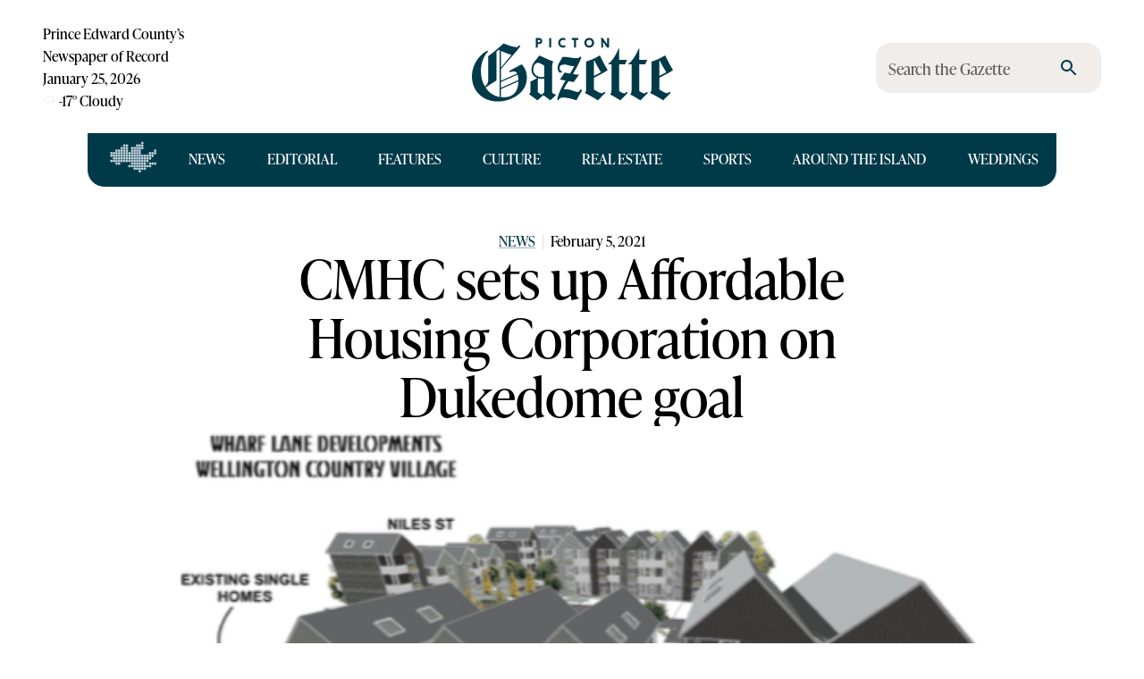

--- FILE ---
content_type: text/html; charset=utf-8
request_url: https://pictongazette.ca/2021/02/05/cmhc-sets-up-affordable-housing-corporation-on-dukedome-goal
body_size: 35403
content:
<!DOCTYPE html><html lang="en"><head><meta charSet="utf-8"/><meta name="viewport" content="width=device-width, initial-scale=1"/><link rel="stylesheet" href="/_next/static/css/7981b82299cd136b.css" data-precedence="next"/><link rel="preload" as="script" fetchPriority="low" href="/_next/static/chunks/webpack-b863962281ec140a.js"/><script src="/_next/static/chunks/fddd928d-7fe6c70570cd4d83.js" async=""></script><script src="/_next/static/chunks/5605-0e0b224add09ec40.js" async=""></script><script src="/_next/static/chunks/main-app-94db85b261ed3991.js" async=""></script><script src="/_next/static/chunks/503-76cc7bc65dfa4c4e.js" async=""></script><script src="/_next/static/chunks/2733-a18191f91f3fb0c0.js" async=""></script><script src="/_next/static/chunks/3888-baf00dd11cf2d3a1.js" async=""></script><script src="/_next/static/chunks/4089-7034c70fd1d8e2ee.js" async=""></script><script src="/_next/static/chunks/3703-faca22257a5d5b32.js" async=""></script><script src="/_next/static/chunks/7905-a02610ddf842e45f.js" async=""></script><script src="/_next/static/chunks/2910-dfe4f0d901f2e267.js" async=""></script><script src="/_next/static/chunks/9644-aaf13443c31c7f1f.js" async=""></script><script src="/_next/static/chunks/1762-f92305c62c42c0f9.js" async=""></script><script src="/_next/static/chunks/7545-59210a42fbd56d94.js" async=""></script><script src="/_next/static/chunks/7445-c9a0a7a4498eb88d.js" async=""></script><script src="/_next/static/chunks/8551-3c6e9284a5e4916f.js" async=""></script><script src="/_next/static/chunks/317-ac340192799debe7.js" async=""></script><script src="/_next/static/chunks/2142-ad86ce1f5e15073e.js" async=""></script><script src="/_next/static/chunks/5388-3abe9eb203496283.js" async=""></script><script src="/_next/static/chunks/4040-7a4d16da158065fc.js" async=""></script><script src="/_next/static/chunks/4798-7195d7ee3b483842.js" async=""></script><script src="/_next/static/chunks/app/page-774fbdb36e6741d5.js" async=""></script><script src="/_next/static/chunks/4213-70a114586b3d8964.js" async=""></script><script src="/_next/static/chunks/app/layout-ea6fb969ff283483.js" async=""></script><script src="/_next/static/chunks/app/error-7fc27413635c1545.js" async=""></script><link rel="preload" href="https://www.googletagmanager.com/gtag/js?id=G-55RF4NHPJW" as="script"/><meta name="next-size-adjust" content=""/><script src="/_next/static/chunks/polyfills-42372ed130431b0a.js" noModule=""></script><style data-emotion="mui-global 1bffo9c">html{-webkit-font-smoothing:antialiased;-moz-osx-font-smoothing:grayscale;box-sizing:border-box;-webkit-text-size-adjust:100%;}*,*::before,*::after{box-sizing:inherit;}strong,b{font-weight:700;}body{margin:0;color:var(--mui-palette-text-primary);font-family:'tiempos','tiempos Fallback',Times,Times New Roman,serif;font-weight:400;font-size:18px;line-height:27px;background-color:var(--mui-palette-background-default);}@media print{body{background-color:var(--mui-palette-common-white);}}body::backdrop{background-color:var(--mui-palette-background-default);}:root{--color-lake:#003a49;--color-cornflower:#bdccd4;--color-newsprint:#f0edea;--color-text:#000000;--color-background:#ffffff;--color-85k:rgba(0,0,0,0.85);--color-beige:#ece8d6;--color-poppy:#d0462b;--color-thyme:#485224;--color-tea:#b5bf96;--color-dahlia:#df9c22;--color-butter:#F3DFB8;--color-sand:#d4b79e;--color-brick:#994c3a;--color-gold:#8B734A;}</style><style data-emotion="mui-global jerlsh">:root{--mui-spacing:8px;--mui-shape-borderRadius:4px;--mui-shadows-0:none;--mui-shadows-1:0px 2px 1px -1px rgba(0,0,0,0.2),0px 1px 1px 0px rgba(0,0,0,0.14),0px 1px 3px 0px rgba(0,0,0,0.12);--mui-shadows-2:0px 3px 1px -2px rgba(0,0,0,0.2),0px 2px 2px 0px rgba(0,0,0,0.14),0px 1px 5px 0px rgba(0,0,0,0.12);--mui-shadows-3:0px 3px 3px -2px rgba(0,0,0,0.2),0px 3px 4px 0px rgba(0,0,0,0.14),0px 1px 8px 0px rgba(0,0,0,0.12);--mui-shadows-4:0px 2px 4px -1px rgba(0,0,0,0.2),0px 4px 5px 0px rgba(0,0,0,0.14),0px 1px 10px 0px rgba(0,0,0,0.12);--mui-shadows-5:0px 3px 5px -1px rgba(0,0,0,0.2),0px 5px 8px 0px rgba(0,0,0,0.14),0px 1px 14px 0px rgba(0,0,0,0.12);--mui-shadows-6:0px 3px 5px -1px rgba(0,0,0,0.2),0px 6px 10px 0px rgba(0,0,0,0.14),0px 1px 18px 0px rgba(0,0,0,0.12);--mui-shadows-7:0px 4px 5px -2px rgba(0,0,0,0.2),0px 7px 10px 1px rgba(0,0,0,0.14),0px 2px 16px 1px rgba(0,0,0,0.12);--mui-shadows-8:0px 5px 5px -3px rgba(0,0,0,0.2),0px 8px 10px 1px rgba(0,0,0,0.14),0px 3px 14px 2px rgba(0,0,0,0.12);--mui-shadows-9:0px 5px 6px -3px rgba(0,0,0,0.2),0px 9px 12px 1px rgba(0,0,0,0.14),0px 3px 16px 2px rgba(0,0,0,0.12);--mui-shadows-10:0px 6px 6px -3px rgba(0,0,0,0.2),0px 10px 14px 1px rgba(0,0,0,0.14),0px 4px 18px 3px rgba(0,0,0,0.12);--mui-shadows-11:0px 6px 7px -4px rgba(0,0,0,0.2),0px 11px 15px 1px rgba(0,0,0,0.14),0px 4px 20px 3px rgba(0,0,0,0.12);--mui-shadows-12:0px 7px 8px -4px rgba(0,0,0,0.2),0px 12px 17px 2px rgba(0,0,0,0.14),0px 5px 22px 4px rgba(0,0,0,0.12);--mui-shadows-13:0px 7px 8px -4px rgba(0,0,0,0.2),0px 13px 19px 2px rgba(0,0,0,0.14),0px 5px 24px 4px rgba(0,0,0,0.12);--mui-shadows-14:0px 7px 9px -4px rgba(0,0,0,0.2),0px 14px 21px 2px rgba(0,0,0,0.14),0px 5px 26px 4px rgba(0,0,0,0.12);--mui-shadows-15:0px 8px 9px -5px rgba(0,0,0,0.2),0px 15px 22px 2px rgba(0,0,0,0.14),0px 6px 28px 5px rgba(0,0,0,0.12);--mui-shadows-16:0px 8px 10px -5px rgba(0,0,0,0.2),0px 16px 24px 2px rgba(0,0,0,0.14),0px 6px 30px 5px rgba(0,0,0,0.12);--mui-shadows-17:0px 8px 11px -5px rgba(0,0,0,0.2),0px 17px 26px 2px rgba(0,0,0,0.14),0px 6px 32px 5px rgba(0,0,0,0.12);--mui-shadows-18:0px 9px 11px -5px rgba(0,0,0,0.2),0px 18px 28px 2px rgba(0,0,0,0.14),0px 7px 34px 6px rgba(0,0,0,0.12);--mui-shadows-19:0px 9px 12px -6px rgba(0,0,0,0.2),0px 19px 29px 2px rgba(0,0,0,0.14),0px 7px 36px 6px rgba(0,0,0,0.12);--mui-shadows-20:0px 10px 13px -6px rgba(0,0,0,0.2),0px 20px 31px 3px rgba(0,0,0,0.14),0px 8px 38px 7px rgba(0,0,0,0.12);--mui-shadows-21:0px 10px 13px -6px rgba(0,0,0,0.2),0px 21px 33px 3px rgba(0,0,0,0.14),0px 8px 40px 7px rgba(0,0,0,0.12);--mui-shadows-22:0px 10px 14px -6px rgba(0,0,0,0.2),0px 22px 35px 3px rgba(0,0,0,0.14),0px 8px 42px 7px rgba(0,0,0,0.12);--mui-shadows-23:0px 11px 14px -7px rgba(0,0,0,0.2),0px 23px 36px 3px rgba(0,0,0,0.14),0px 9px 44px 8px rgba(0,0,0,0.12);--mui-shadows-24:0px 11px 15px -7px rgba(0,0,0,0.2),0px 24px 38px 3px rgba(0,0,0,0.14),0px 9px 46px 8px rgba(0,0,0,0.12);--mui-zIndex-mobileStepper:1000;--mui-zIndex-fab:1050;--mui-zIndex-speedDial:1050;--mui-zIndex-appBar:1100;--mui-zIndex-drawer:1200;--mui-zIndex-modal:1300;--mui-zIndex-snackbar:1400;--mui-zIndex-tooltip:1500;--mui-font-h2:400 3.75rem/1.2 var(--font-ivypresto, serif);--mui-font-h3:400 3rem/1.167 var(--font-ivypresto, serif);--mui-font-h4:400 2.125rem/1.235 var(--font-ivypresto, serif);--mui-font-h6:400 16px/1.6 var(--font-ivypresto, serif);--mui-font-body1:400 18px/27px 'tiempos','tiempos Fallback',Times,Times New Roman,serif;--mui-font-overline:400 16px/17.6px var(--font-ivypresto, serif);--mui-font-authorListing:16px/17.6px var(--font-bebas-neue, sans-serif);--mui-font-wedge:14pxvar(--font-ivypresto, serif);--mui-font-h1:300 6rem/1.167 'tiempos','tiempos Fallback',Times,Times New Roman,serif;--mui-font-h5:400 1.5rem/1.334 'tiempos','tiempos Fallback',Times,Times New Roman,serif;--mui-font-subtitle1:400 1rem/1.75 'tiempos','tiempos Fallback',Times,Times New Roman,serif;--mui-font-subtitle2:500 0.875rem/1.57 'tiempos','tiempos Fallback',Times,Times New Roman,serif;--mui-font-body2:400 0.875rem/1.43 'tiempos','tiempos Fallback',Times,Times New Roman,serif;--mui-font-button:500 0.875rem/1.75 'tiempos','tiempos Fallback',Times,Times New Roman,serif;--mui-font-caption:400 0.75rem/1.66 'tiempos','tiempos Fallback',Times,Times New Roman,serif;--mui-font-inherit:inherit inherit/inherit inherit;}:root{-webkit-print-color-scheme:light;color-scheme:light;--mui-palette-primary-main:#003a49;--mui-palette-primary-light:#bdccd4;--mui-palette-primary-dark:rgb(0, 40, 51);--mui-palette-primary-contrastText:#fff;--mui-palette-primary-mainChannel:0 58 73;--mui-palette-primary-lightChannel:189 204 212;--mui-palette-primary-darkChannel:0 40 51;--mui-palette-primary-contrastTextChannel:255 255 255;--mui-palette-background-default:#ffffff;--mui-palette-background-paper:#f0edea;--mui-palette-background-defaultChannel:255 255 255;--mui-palette-background-paperChannel:240 237 234;--mui-palette-secondary-main:rgba(0,0,0,0.85);--mui-palette-secondary-light:#ece8d6;--mui-palette-secondary-dark:rgba(0, 0, 0, 0.85);--mui-palette-secondary-contrastText:#fff;--mui-palette-secondary-mainChannel:0 0 0;--mui-palette-secondary-lightChannel:236 232 214;--mui-palette-secondary-darkChannel:0 0 0;--mui-palette-secondary-contrastTextChannel:255 255 255;--mui-palette-error-main:#d0462b;--mui-palette-error-light:rgb(217, 107, 85);--mui-palette-error-dark:rgb(145, 49, 30);--mui-palette-error-contrastText:#fff;--mui-palette-error-mainChannel:208 70 43;--mui-palette-error-lightChannel:217 107 85;--mui-palette-error-darkChannel:145 49 30;--mui-palette-error-contrastTextChannel:255 255 255;--mui-palette-text-primary:#000000;--mui-palette-text-inverse:#FFFFFF;--mui-palette-text-secondary:rgba(0, 0, 0, 0.6);--mui-palette-text-disabled:rgba(0, 0, 0, 0.38);--mui-palette-text-primaryChannel:0 0 0;--mui-palette-text-secondaryChannel:0 0 0;--mui-palette-default-main:#003a49;--mui-palette-default-light:#bdccd4;--mui-palette-default-mainChannel:0 58 73;--mui-palette-default-lightChannel:189 204 212;--mui-palette-news-main:#003a49;--mui-palette-news-light:#bdccd4;--mui-palette-news-mainChannel:0 58 73;--mui-palette-news-lightChannel:189 204 212;--mui-palette-editorial-main:#003a49;--mui-palette-editorial-light:#bdccd4;--mui-palette-editorial-mainChannel:0 58 73;--mui-palette-editorial-lightChannel:189 204 212;--mui-palette-features-main:#485224;--mui-palette-features-light:#b5bf96;--mui-palette-features-mainChannel:72 82 36;--mui-palette-features-lightChannel:181 191 150;--mui-palette-culture-main:#df9c22;--mui-palette-culture-light:#F3DFB8;--mui-palette-culture-textOverride:#000000;--mui-palette-culture-mainChannel:223 156 34;--mui-palette-culture-lightChannel:243 223 184;--mui-palette-sports-main:#d0462b;--mui-palette-sports-light:#ffbaa3;--mui-palette-sports-mainChannel:208 70 43;--mui-palette-sports-lightChannel:255 186 163;--mui-palette-real-estate-main:#994c3a;--mui-palette-real-estate-light:#d4b79e;--mui-palette-real-estate-mainChannel:153 76 58;--mui-palette-real-estate-lightChannel:212 183 158;--mui-palette-around-the-island-main:#003a49;--mui-palette-around-the-island-light:#bdccd4;--mui-palette-around-the-island-mainChannel:0 58 73;--mui-palette-around-the-island-lightChannel:189 204 212;--mui-palette-listing-main:rgba(0,0,0,0.85);--mui-palette-listing-light:#ece8d6;--mui-palette-listing-mainChannel:0 0 0;--mui-palette-listing-lightChannel:236 232 214;--mui-palette-weddings-main:#8B734A;--mui-palette-weddings-light:#F3DFB8;--mui-palette-weddings-mainChannel:139 115 74;--mui-palette-weddings-lightChannel:243 223 184;--mui-palette-common-black:#000;--mui-palette-common-white:#fff;--mui-palette-common-background:#fff;--mui-palette-common-onBackground:#000;--mui-palette-common-backgroundChannel:255 255 255;--mui-palette-common-onBackgroundChannel:0 0 0;--mui-palette-warning-main:#ed6c02;--mui-palette-warning-light:#ff9800;--mui-palette-warning-dark:#e65100;--mui-palette-warning-contrastText:#fff;--mui-palette-warning-mainChannel:237 108 2;--mui-palette-warning-lightChannel:255 152 0;--mui-palette-warning-darkChannel:230 81 0;--mui-palette-warning-contrastTextChannel:255 255 255;--mui-palette-info-main:#0288d1;--mui-palette-info-light:#03a9f4;--mui-palette-info-dark:#01579b;--mui-palette-info-contrastText:#fff;--mui-palette-info-mainChannel:2 136 209;--mui-palette-info-lightChannel:3 169 244;--mui-palette-info-darkChannel:1 87 155;--mui-palette-info-contrastTextChannel:255 255 255;--mui-palette-success-main:#2e7d32;--mui-palette-success-light:#4caf50;--mui-palette-success-dark:#1b5e20;--mui-palette-success-contrastText:#fff;--mui-palette-success-mainChannel:46 125 50;--mui-palette-success-lightChannel:76 175 80;--mui-palette-success-darkChannel:27 94 32;--mui-palette-success-contrastTextChannel:255 255 255;--mui-palette-grey-50:#fafafa;--mui-palette-grey-100:#f5f5f5;--mui-palette-grey-200:#eeeeee;--mui-palette-grey-300:#e0e0e0;--mui-palette-grey-400:#bdbdbd;--mui-palette-grey-500:#9e9e9e;--mui-palette-grey-600:#757575;--mui-palette-grey-700:#616161;--mui-palette-grey-800:#424242;--mui-palette-grey-900:#212121;--mui-palette-grey-A100:#f5f5f5;--mui-palette-grey-A200:#eeeeee;--mui-palette-grey-A400:#bdbdbd;--mui-palette-grey-A700:#616161;--mui-palette-divider:rgba(0, 0, 0, 0.12);--mui-palette-action-active:rgba(0, 0, 0, 0.54);--mui-palette-action-hover:rgba(0, 0, 0, 0.04);--mui-palette-action-hoverOpacity:0.04;--mui-palette-action-selected:rgba(0, 0, 0, 0.08);--mui-palette-action-selectedOpacity:0.08;--mui-palette-action-disabled:rgba(0, 0, 0, 0.26);--mui-palette-action-disabledBackground:rgba(0, 0, 0, 0.12);--mui-palette-action-disabledOpacity:0.38;--mui-palette-action-focus:rgba(0, 0, 0, 0.12);--mui-palette-action-focusOpacity:0.12;--mui-palette-action-activatedOpacity:0.12;--mui-palette-action-activeChannel:0 0 0;--mui-palette-action-selectedChannel:0 0 0;--mui-palette-Alert-errorColor:rgb(86, 42, 34);--mui-palette-Alert-infoColor:rgb(1, 67, 97);--mui-palette-Alert-successColor:rgb(30, 70, 32);--mui-palette-Alert-warningColor:rgb(102, 60, 0);--mui-palette-Alert-errorFilledBg:var(--mui-palette-error-main, #d0462b);--mui-palette-Alert-infoFilledBg:var(--mui-palette-info-main, #0288d1);--mui-palette-Alert-successFilledBg:var(--mui-palette-success-main, #2e7d32);--mui-palette-Alert-warningFilledBg:var(--mui-palette-warning-main, #ed6c02);--mui-palette-Alert-errorFilledColor:#fff;--mui-palette-Alert-infoFilledColor:#fff;--mui-palette-Alert-successFilledColor:#fff;--mui-palette-Alert-warningFilledColor:#fff;--mui-palette-Alert-errorStandardBg:rgb(251, 240, 238);--mui-palette-Alert-infoStandardBg:rgb(229, 246, 253);--mui-palette-Alert-successStandardBg:rgb(237, 247, 237);--mui-palette-Alert-warningStandardBg:rgb(255, 244, 229);--mui-palette-Alert-errorIconColor:var(--mui-palette-error-main, #d0462b);--mui-palette-Alert-infoIconColor:var(--mui-palette-info-main, #0288d1);--mui-palette-Alert-successIconColor:var(--mui-palette-success-main, #2e7d32);--mui-palette-Alert-warningIconColor:var(--mui-palette-warning-main, #ed6c02);--mui-palette-AppBar-defaultBg:var(--mui-palette-grey-100, #f5f5f5);--mui-palette-Avatar-defaultBg:var(--mui-palette-grey-400, #bdbdbd);--mui-palette-Button-inheritContainedBg:var(--mui-palette-grey-300, #e0e0e0);--mui-palette-Button-inheritContainedHoverBg:var(--mui-palette-grey-A100, #f5f5f5);--mui-palette-Chip-defaultBorder:var(--mui-palette-grey-400, #bdbdbd);--mui-palette-Chip-defaultAvatarColor:var(--mui-palette-grey-700, #616161);--mui-palette-Chip-defaultIconColor:var(--mui-palette-grey-700, #616161);--mui-palette-FilledInput-bg:rgba(0, 0, 0, 0.06);--mui-palette-FilledInput-hoverBg:rgba(0, 0, 0, 0.09);--mui-palette-FilledInput-disabledBg:rgba(0, 0, 0, 0.12);--mui-palette-LinearProgress-primaryBg:rgb(158, 180, 185);--mui-palette-LinearProgress-secondaryBg:rgba(158, 158, 158, 0.85);--mui-palette-LinearProgress-errorBg:rgb(237, 184, 174);--mui-palette-LinearProgress-infoBg:rgb(158, 209, 237);--mui-palette-LinearProgress-successBg:rgb(175, 205, 177);--mui-palette-LinearProgress-warningBg:rgb(248, 199, 158);--mui-palette-Skeleton-bg:rgba(var(--mui-palette-text-primaryChannel, undefined) / 0.11);--mui-palette-Slider-primaryTrack:rgb(158, 180, 185);--mui-palette-Slider-secondaryTrack:rgba(158, 158, 158, 0.85);--mui-palette-Slider-errorTrack:rgb(237, 184, 174);--mui-palette-Slider-infoTrack:rgb(158, 209, 237);--mui-palette-Slider-successTrack:rgb(175, 205, 177);--mui-palette-Slider-warningTrack:rgb(248, 199, 158);--mui-palette-SnackbarContent-bg:rgb(50, 50, 50);--mui-palette-SnackbarContent-color:#fff;--mui-palette-SpeedDialAction-fabHoverBg:rgb(204, 201, 198);--mui-palette-StepConnector-border:var(--mui-palette-grey-400, #bdbdbd);--mui-palette-StepContent-border:var(--mui-palette-grey-400, #bdbdbd);--mui-palette-Switch-defaultColor:var(--mui-palette-common-white, #fff);--mui-palette-Switch-defaultDisabledColor:var(--mui-palette-grey-100, #f5f5f5);--mui-palette-Switch-primaryDisabledColor:rgb(158, 180, 185);--mui-palette-Switch-secondaryDisabledColor:rgba(158, 158, 158, 0.85);--mui-palette-Switch-errorDisabledColor:rgb(237, 184, 174);--mui-palette-Switch-infoDisabledColor:rgb(158, 209, 237);--mui-palette-Switch-successDisabledColor:rgb(175, 205, 177);--mui-palette-Switch-warningDisabledColor:rgb(248, 199, 158);--mui-palette-TableCell-border:rgba(224, 224, 224, 1);--mui-palette-Tooltip-bg:rgba(97, 97, 97, 0.92);--mui-palette-dividerChannel:0 0 0;--mui-opacity-inputPlaceholder:0.42;--mui-opacity-inputUnderline:0.42;--mui-opacity-switchTrackDisabled:0.12;--mui-opacity-switchTrack:0.38;}</style><style data-emotion="mui-global 1prfaxn">@-webkit-keyframes mui-auto-fill{from{display:block;}}@keyframes mui-auto-fill{from{display:block;}}@-webkit-keyframes mui-auto-fill-cancel{from{display:block;}}@keyframes mui-auto-fill-cancel{from{display:block;}}</style><style data-emotion="mui-global animation-ozg7p2">@-webkit-keyframes animation-ozg7p2{0%{left:-35%;right:100%;}60%{left:100%;right:-90%;}100%{left:100%;right:-90%;}}@keyframes animation-ozg7p2{0%{left:-35%;right:100%;}60%{left:100%;right:-90%;}100%{left:100%;right:-90%;}}</style><style data-emotion="mui-global animation-19gglwu">@-webkit-keyframes animation-19gglwu{0%{left:-200%;right:100%;}60%{left:107%;right:-8%;}100%{left:107%;right:-8%;}}@keyframes animation-19gglwu{0%{left:-200%;right:100%;}60%{left:107%;right:-8%;}100%{left:107%;right:-8%;}}</style><style data-emotion="mui 19qohel 1oyynzb 8o8p8m 1nyn6q4 1temwvq 1f8mzkd 12moy1r 172osot 35f64p mvhzzq 8pvsse 1b0cp4i pcojiw 1y2h1ph 13jmvm 1yt2u40 11331zc 14rdsw0 1ld1d9h 19bscgc 7vsayl 1ferf6j iguwhy hnu808 608gf0 1dy2yed lqhfju k7qcbu j5005a s4dpf5 wlf5gc 170jlab ac4vhi 1s6gats 1l8pnoe 15tb1e2 bkgrut 1kidq1y 1bo1tkm 1nzfohf 3ij08q 1k1sipp 6ec3zz 14zflhk ffll48 1kijcn3 602i62 16xhtsv 1f0sbob 1vpmn4a yk3wir aqpfg7 1c7owao 1fibh3r 1gmzp2i 1mvbjm1 1idv6gs dd05qe 1bl9ma3 81qg8w h5938u 1gv0gis pk33y2 1ljbehn 8rhc99 msde0r 9jdzu5 14uc2vu vh49w0 txn67o 1a4cca6 ix6qh7 k1isvd kvgn59 4zue1d fwp3h1 11am2gh ohzjnm 1pn9nr4 c2vl2g 14hkl5x 1z058q3 prpfdl 8kgdh0 1l5tail 124fh2j 117jj87 tguj56 19fcbxe bzlf1j tnatjl siooig 1n5khr6 1qi1luj 1gksuni 1npsvw5 18yzhiw 1prujwh ht4i5z fxxxjo vzz1fp olh3qj 1t2acnr 5z0exh 1hq47z4 wfz4l9 4513j2 tp8nw5 4wfzzf 12tbfpp 1ossime g118ih 1s2bdua 1q66iq9 1em985j 1ewn2ee fifqdv muwd5x 1qv77bs aa41u7 1bhosst 1l508xl">.mui-19qohel{display:-webkit-box;display:-webkit-flex;display:-ms-flexbox;display:flex;-webkit-flex-direction:column;-ms-flex-direction:column;flex-direction:column;width:100%;box-sizing:border-box;-webkit-flex-shrink:0;-ms-flex-negative:0;flex-shrink:0;position:relative;--AppBar-background:transparent;--AppBar-color:inherit;background-color:var(--AppBar-background);color:var(--AppBar-color);box-shadow:none;-webkit-transition:background-color .4s;transition:background-color .4s;}@media (min-width:0px){.mui-19qohel{padding-left:calc(3 * var(--mui-spacing));padding-right:calc(3 * var(--mui-spacing));margin-top:calc(2 * var(--mui-spacing));}}@media (min-width:600px){.mui-19qohel{padding:20px;}}@media (min-width:900px){.mui-19qohel{padding-left:48px;padding-right:48px;margin-top:0;}}.mui-1oyynzb{background-color:var(--mui-palette-background-paper);color:var(--mui-palette-text-primary);-webkit-transition:box-shadow 300ms cubic-bezier(0.4, 0, 0.2, 1) 0ms;transition:box-shadow 300ms cubic-bezier(0.4, 0, 0.2, 1) 0ms;box-shadow:var(--Paper-shadow);background-image:var(--Paper-overlay);display:-webkit-box;display:-webkit-flex;display:-ms-flexbox;display:flex;-webkit-flex-direction:column;-ms-flex-direction:column;flex-direction:column;width:100%;box-sizing:border-box;-webkit-flex-shrink:0;-ms-flex-negative:0;flex-shrink:0;position:relative;--AppBar-background:transparent;--AppBar-color:inherit;background-color:var(--AppBar-background);color:var(--AppBar-color);box-shadow:none;-webkit-transition:background-color .4s;transition:background-color .4s;}@media (min-width:0px){.mui-1oyynzb{padding-left:calc(3 * var(--mui-spacing));padding-right:calc(3 * var(--mui-spacing));margin-top:calc(2 * var(--mui-spacing));}}@media (min-width:600px){.mui-1oyynzb{padding:20px;}}@media (min-width:900px){.mui-1oyynzb{padding-left:48px;padding-right:48px;margin-top:0;}}.mui-8o8p8m{--Grid-columns:12;--Grid-columnSpacing:0px;--Grid-rowSpacing:0px;-webkit-flex-direction:row;-ms-flex-direction:row;flex-direction:row;min-width:0;box-sizing:border-box;display:-webkit-box;display:-webkit-flex;display:-ms-flexbox;display:flex;-webkit-box-flex-wrap:wrap;-webkit-flex-wrap:wrap;-ms-flex-wrap:wrap;flex-wrap:wrap;gap:var(--Grid-rowSpacing) var(--Grid-columnSpacing);-webkit-align-items:center;-webkit-box-align:center;-ms-flex-align:center;align-items:center;-webkit-box-pack:center;-ms-flex-pack:center;-webkit-justify-content:center;justify-content:center;padding:0;}.mui-8o8p8m >*{--Grid-parent-columns:12;}.mui-8o8p8m >*{--Grid-parent-columnSpacing:0px;}.mui-8o8p8m >*{--Grid-parent-rowSpacing:0px;}.mui-1nyn6q4{--Grid-columns:12;-webkit-box-flex:0;-webkit-flex-grow:0;-ms-flex-positive:0;flex-grow:0;-webkit-flex-basis:auto;-ms-flex-preferred-size:auto;flex-basis:auto;width:calc(100% * 12 / var(--Grid-parent-columns) - (var(--Grid-parent-columns) - 12) * (var(--Grid-parent-columnSpacing) / var(--Grid-parent-columns)));-webkit-flex-direction:row;-ms-flex-direction:row;flex-direction:row;min-width:0;box-sizing:border-box;display:-webkit-box;display:-webkit-flex;display:-ms-flexbox;display:flex;-webkit-box-flex-wrap:wrap;-webkit-flex-wrap:wrap;-ms-flex-wrap:wrap;flex-wrap:wrap;gap:var(--Grid-rowSpacing) var(--Grid-columnSpacing);-webkit-align-items:center;-webkit-box-align:center;-ms-flex-align:center;align-items:center;-webkit-box-pack:justify;-webkit-justify-content:space-between;justify-content:space-between;justify-items:stretch;padding-bottom:calc(2 * var(--mui-spacing));}.mui-1temwvq{-webkit-transition:all .2s;transition:all .2s;height:60px;width:60px;z-index:2500;top:0;left:0;position:relative;margin-top:0;margin-left:0;}@media (min-width:0px){.mui-1temwvq{display:inline;}}@media (min-width:900px){.mui-1temwvq{display:none;}}.mui-1f8mzkd{text-align:center;-webkit-flex:0 0 auto;-ms-flex:0 0 auto;flex:0 0 auto;font-size:1.5rem;padding:8px;border-radius:50%;color:var(--mui-palette-action-active);-webkit-transition:background-color 150ms cubic-bezier(0.4, 0, 0.2, 1) 0ms;transition:background-color 150ms cubic-bezier(0.4, 0, 0.2, 1) 0ms;--IconButton-hoverBg:rgba(var(--mui-palette-action-activeChannel) / calc(var(--mui-palette-action-hoverOpacity)));color:var(--mui-palette-default-main);--IconButton-hoverBg:rgba(var(--mui-palette-default-mainChannel) / calc(var(--mui-palette-action-hoverOpacity)));width:60px;height:60px;position:absolute;top:2px;left:2px;z-index:1100;}.mui-1f8mzkd:hover{background-color:var(--IconButton-hoverBg);}@media (hover: none){.mui-1f8mzkd:hover{background-color:transparent;}}.mui-1f8mzkd.Mui-disabled{background-color:transparent;color:var(--mui-palette-action-disabled);}.mui-1f8mzkd.MuiIconButton-loading{color:transparent;}.mui-12moy1r{display:-webkit-inline-box;display:-webkit-inline-flex;display:-ms-inline-flexbox;display:inline-flex;-webkit-align-items:center;-webkit-box-align:center;-ms-flex-align:center;align-items:center;-webkit-box-pack:center;-ms-flex-pack:center;-webkit-justify-content:center;justify-content:center;position:relative;box-sizing:border-box;-webkit-tap-highlight-color:transparent;background-color:transparent;outline:0;border:0;margin:0;border-radius:0;padding:0;cursor:pointer;-webkit-user-select:none;-moz-user-select:none;-ms-user-select:none;user-select:none;vertical-align:middle;-moz-appearance:none;-webkit-appearance:none;-webkit-text-decoration:none;text-decoration:none;color:inherit;text-align:center;-webkit-flex:0 0 auto;-ms-flex:0 0 auto;flex:0 0 auto;font-size:1.5rem;padding:8px;border-radius:50%;color:var(--mui-palette-action-active);-webkit-transition:background-color 150ms cubic-bezier(0.4, 0, 0.2, 1) 0ms;transition:background-color 150ms cubic-bezier(0.4, 0, 0.2, 1) 0ms;--IconButton-hoverBg:rgba(var(--mui-palette-action-activeChannel) / calc(var(--mui-palette-action-hoverOpacity)));color:var(--mui-palette-default-main);--IconButton-hoverBg:rgba(var(--mui-palette-default-mainChannel) / calc(var(--mui-palette-action-hoverOpacity)));width:60px;height:60px;position:absolute;top:2px;left:2px;z-index:1100;}.mui-12moy1r::-moz-focus-inner{border-style:none;}.mui-12moy1r.Mui-disabled{pointer-events:none;cursor:default;}@media print{.mui-12moy1r{-webkit-print-color-adjust:exact;color-adjust:exact;}}.mui-12moy1r:hover{background-color:var(--IconButton-hoverBg);}@media (hover: none){.mui-12moy1r:hover{background-color:transparent;}}.mui-12moy1r.Mui-disabled{background-color:transparent;color:var(--mui-palette-action-disabled);}.mui-12moy1r.MuiIconButton-loading{color:transparent;}.mui-172osot{background-color:#ffffff;}.mui-35f64p{left:0;position:fixed;top:0;overflow:scroll;background-color:#fff;width:100%;min-height:100vh;margin-top:0;display:none;}.mui-mvhzzq{--Grid-columns:12;--Grid-columnSpacing:0px;--Grid-rowSpacing:0px;-webkit-box-flex:0;-webkit-flex-grow:0;-ms-flex-positive:0;flex-grow:0;-webkit-flex-basis:auto;-ms-flex-preferred-size:auto;flex-basis:auto;width:calc(100% * 12 / var(--Grid-parent-columns) - (var(--Grid-parent-columns) - 12) * (var(--Grid-parent-columnSpacing) / var(--Grid-parent-columns)));-webkit-flex-direction:row;-ms-flex-direction:row;flex-direction:row;min-width:0;box-sizing:border-box;display:-webkit-box;display:-webkit-flex;display:-ms-flexbox;display:flex;-webkit-box-flex-wrap:wrap;-webkit-flex-wrap:wrap;-ms-flex-wrap:wrap;flex-wrap:wrap;gap:var(--Grid-rowSpacing) var(--Grid-columnSpacing);z-index:5000;padding:0;border-color:var(--mui-palette-background-default);border-width:1px;border-style:solid;background-color:var(--mui-palette-primary-main);color:var(--mui-palette-primary-light);width:100%;margin-top:calc(12 * var(--mui-spacing));}.mui-mvhzzq >*{--Grid-parent-columns:12;}.mui-mvhzzq >*{--Grid-parent-columnSpacing:0px;}.mui-mvhzzq >*{--Grid-parent-rowSpacing:0px;}@media (min-width:1200px){.mui-mvhzzq{-webkit-box-flex:0;-webkit-flex-grow:0;-ms-flex-positive:0;flex-grow:0;-webkit-flex-basis:auto;-ms-flex-preferred-size:auto;flex-basis:auto;width:calc(100% * 11 / var(--Grid-parent-columns) - (var(--Grid-parent-columns) - 11) * (var(--Grid-parent-columnSpacing) / var(--Grid-parent-columns)));}}@media (min-width:0px){.mui-mvhzzq{border-bottom-left-radius:0;border-bottom-right-radius:0;}}@media (min-width:900px){.mui-mvhzzq{border-bottom-left-radius:20px;border-bottom-right-radius:20px;}}@media print{.mui-mvhzzq{display:none;}}.mui-mvhzzq a.MuiButtonBase-root .MuiListItemText-root span.MuiTypography-root{font-family:var(--font-ivypresto, serif);}.mui-8pvsse{list-style:none;margin:0;padding:0;position:relative;padding-top:8px;padding-bottom:8px;padding:0;-webkit-transition:all 1s ease-in-out;transition:all 1s ease-in-out;width:100%;}@media (min-width:600px){.mui-8pvsse a{font-size:14px;}}@media (min-width:900px){.mui-8pvsse a{font-size:14px;}}@media (min-width:1200px){.mui-8pvsse a{font-size:16px;}}.mui-1b0cp4i{display:-webkit-box;display:-webkit-flex;display:-ms-flexbox;display:flex;-webkit-flex-direction:column;-ms-flex-direction:column;flex-direction:column;list-style:none;margin:0;padding:0;position:relative;padding-top:8px;padding-bottom:8px;padding:0;-webkit-transition:all 1s ease-in-out;transition:all 1s ease-in-out;width:100%;}@media (min-width:0px){.mui-1b0cp4i{-webkit-flex-direction:column;-ms-flex-direction:column;flex-direction:column;}}@media (min-width:900px){.mui-1b0cp4i{-webkit-flex-direction:row;-ms-flex-direction:row;flex-direction:row;}}@media (min-width:0px){.mui-1b0cp4i{-webkit-box-pack:start;-ms-flex-pack:start;-webkit-justify-content:flex-start;justify-content:flex-start;}}@media (min-width:900px){.mui-1b0cp4i{-webkit-box-pack:justify;-webkit-justify-content:space-between;justify-content:space-between;}}@media (min-width:600px){.mui-1b0cp4i a{font-size:14px;}}@media (min-width:900px){.mui-1b0cp4i a{font-size:14px;}}@media (min-width:1200px){.mui-1b0cp4i a{font-size:16px;}}.mui-pcojiw{text-align:center;-webkit-flex:0 0 auto;-ms-flex:0 0 auto;flex:0 0 auto;font-size:1.5rem;padding:8px;border-radius:50%;color:var(--mui-palette-action-active);-webkit-transition:background-color 150ms cubic-bezier(0.4, 0, 0.2, 1) 0ms;transition:background-color 150ms cubic-bezier(0.4, 0, 0.2, 1) 0ms;--IconButton-hoverBg:rgba(var(--mui-palette-action-activeChannel) / calc(var(--mui-palette-action-hoverOpacity)));color:var(--mui-palette-default-main);--IconButton-hoverBg:rgba(var(--mui-palette-default-mainChannel) / calc(var(--mui-palette-action-hoverOpacity)));height:60px;z-index:1100;-webkit-transition:all 0.6s ease-in-out;transition:all 0.6s ease-in-out;margin-left:0;}.mui-pcojiw:hover{background-color:var(--IconButton-hoverBg);}@media (hover: none){.mui-pcojiw:hover{background-color:transparent;}}.mui-pcojiw.Mui-disabled{background-color:transparent;color:var(--mui-palette-action-disabled);}.mui-pcojiw.MuiIconButton-loading{color:transparent;}@media (min-width:0px){.mui-pcojiw{display:none;}}@media (min-width:900px){.mui-pcojiw{display:inline;}}.mui-pcojiw:hover{-webkit-filter:alpha(opacity=50);filter:alpha(opacity=50);-webkit-transform:scale(1.2);-moz-transform:scale(1.2);-ms-transform:scale(1.2);transform:scale(1.2);}.mui-1y2h1ph{display:-webkit-inline-box;display:-webkit-inline-flex;display:-ms-inline-flexbox;display:inline-flex;-webkit-align-items:center;-webkit-box-align:center;-ms-flex-align:center;align-items:center;-webkit-box-pack:center;-ms-flex-pack:center;-webkit-justify-content:center;justify-content:center;position:relative;box-sizing:border-box;-webkit-tap-highlight-color:transparent;background-color:transparent;outline:0;border:0;margin:0;border-radius:0;padding:0;cursor:pointer;-webkit-user-select:none;-moz-user-select:none;-ms-user-select:none;user-select:none;vertical-align:middle;-moz-appearance:none;-webkit-appearance:none;-webkit-text-decoration:none;text-decoration:none;color:inherit;text-align:center;-webkit-flex:0 0 auto;-ms-flex:0 0 auto;flex:0 0 auto;font-size:1.5rem;padding:8px;border-radius:50%;color:var(--mui-palette-action-active);-webkit-transition:background-color 150ms cubic-bezier(0.4, 0, 0.2, 1) 0ms;transition:background-color 150ms cubic-bezier(0.4, 0, 0.2, 1) 0ms;--IconButton-hoverBg:rgba(var(--mui-palette-action-activeChannel) / calc(var(--mui-palette-action-hoverOpacity)));color:var(--mui-palette-default-main);--IconButton-hoverBg:rgba(var(--mui-palette-default-mainChannel) / calc(var(--mui-palette-action-hoverOpacity)));height:60px;z-index:1100;-webkit-transition:all 0.6s ease-in-out;transition:all 0.6s ease-in-out;margin-left:0;}.mui-1y2h1ph::-moz-focus-inner{border-style:none;}.mui-1y2h1ph.Mui-disabled{pointer-events:none;cursor:default;}@media print{.mui-1y2h1ph{-webkit-print-color-adjust:exact;color-adjust:exact;}}.mui-1y2h1ph:hover{background-color:var(--IconButton-hoverBg);}@media (hover: none){.mui-1y2h1ph:hover{background-color:transparent;}}.mui-1y2h1ph.Mui-disabled{background-color:transparent;color:var(--mui-palette-action-disabled);}.mui-1y2h1ph.MuiIconButton-loading{color:transparent;}@media (min-width:0px){.mui-1y2h1ph{display:none;}}@media (min-width:900px){.mui-1y2h1ph{display:inline;}}.mui-1y2h1ph:hover{-webkit-filter:alpha(opacity=50);filter:alpha(opacity=50);-webkit-transform:scale(1.2);-moz-transform:scale(1.2);-ms-transform:scale(1.2);transform:scale(1.2);}.mui-13jmvm{display:-webkit-box;display:-webkit-flex;display:-ms-flexbox;display:flex;-webkit-box-pack:start;-ms-flex-pack:start;-webkit-justify-content:flex-start;justify-content:flex-start;-webkit-align-items:center;-webkit-box-align:center;-ms-flex-align:center;align-items:center;position:relative;-webkit-text-decoration:none;text-decoration:none;width:100%;box-sizing:border-box;text-align:left;padding:var(--mui-spacing);margin-left:0;-webkit-transition:all .2s ease-in-out;transition:all .2s ease-in-out;border-width:0;background-color:#003a49;color:#ffffff;}.mui-13jmvm>.MuiListItemButton-root{padding-right:48px;}.mui-1yt2u40{display:-webkit-box;display:-webkit-flex;display:-ms-flexbox;display:flex;-webkit-box-flex:1;-webkit-flex-grow:1;-ms-flex-positive:1;flex-grow:1;-webkit-box-pack:start;-ms-flex-pack:start;-webkit-justify-content:flex-start;justify-content:flex-start;-webkit-align-items:center;-webkit-box-align:center;-ms-flex-align:center;align-items:center;position:relative;-webkit-text-decoration:none;text-decoration:none;min-width:0;box-sizing:border-box;text-align:left;padding-top:8px;padding-bottom:8px;-webkit-transition:background-color 150ms cubic-bezier(0.4, 0, 0.2, 1) 0ms;transition:background-color 150ms cubic-bezier(0.4, 0, 0.2, 1) 0ms;padding-left:16px;padding-right:16px;color:#ffffff;margin-left:0;}.mui-1yt2u40:hover{-webkit-text-decoration:none;text-decoration:none;background-color:var(--mui-palette-action-hover);}@media (hover: none){.mui-1yt2u40:hover{background-color:transparent;}}.mui-1yt2u40.Mui-selected{background-color:rgba(var(--mui-palette-primary-mainChannel) / calc(var(--mui-palette-action-selectedOpacity)));}.mui-1yt2u40.Mui-selected.Mui-focusVisible{background-color:rgba(var(--mui-palette-primary-mainChannel) / calc(var(--mui-palette-action-selectedOpacity) + var(--mui-palette-action-focusOpacity)));}.mui-1yt2u40.Mui-selected:hover{background-color:rgba(var(--mui-palette-primary-mainChannel) / calc(var(--mui-palette-action-selectedOpacity) + var(--mui-palette-action-hoverOpacity)));}@media (hover: none){.mui-1yt2u40.Mui-selected:hover{background-color:rgba(var(--mui-palette-primary-mainChannel) / calc(var(--mui-palette-action-selectedOpacity)));}}.mui-1yt2u40.Mui-focusVisible{background-color:var(--mui-palette-action-focus);}.mui-1yt2u40.Mui-disabled{opacity:var(--mui-palette-action-disabledOpacity);}.mui-11331zc{display:-webkit-inline-box;display:-webkit-inline-flex;display:-ms-inline-flexbox;display:inline-flex;-webkit-align-items:center;-webkit-box-align:center;-ms-flex-align:center;align-items:center;-webkit-box-pack:center;-ms-flex-pack:center;-webkit-justify-content:center;justify-content:center;position:relative;box-sizing:border-box;-webkit-tap-highlight-color:transparent;background-color:transparent;outline:0;border:0;margin:0;border-radius:0;padding:0;cursor:pointer;-webkit-user-select:none;-moz-user-select:none;-ms-user-select:none;user-select:none;vertical-align:middle;-moz-appearance:none;-webkit-appearance:none;-webkit-text-decoration:none;text-decoration:none;color:inherit;display:-webkit-box;display:-webkit-flex;display:-ms-flexbox;display:flex;-webkit-box-flex:1;-webkit-flex-grow:1;-ms-flex-positive:1;flex-grow:1;-webkit-box-pack:start;-ms-flex-pack:start;-webkit-justify-content:flex-start;justify-content:flex-start;-webkit-align-items:center;-webkit-box-align:center;-ms-flex-align:center;align-items:center;position:relative;-webkit-text-decoration:none;text-decoration:none;min-width:0;box-sizing:border-box;text-align:left;padding-top:8px;padding-bottom:8px;-webkit-transition:background-color 150ms cubic-bezier(0.4, 0, 0.2, 1) 0ms;transition:background-color 150ms cubic-bezier(0.4, 0, 0.2, 1) 0ms;padding-left:16px;padding-right:16px;color:#ffffff;margin-left:0;}.mui-11331zc::-moz-focus-inner{border-style:none;}.mui-11331zc.Mui-disabled{pointer-events:none;cursor:default;}@media print{.mui-11331zc{-webkit-print-color-adjust:exact;color-adjust:exact;}}.mui-11331zc:hover{-webkit-text-decoration:none;text-decoration:none;background-color:var(--mui-palette-action-hover);}@media (hover: none){.mui-11331zc:hover{background-color:transparent;}}.mui-11331zc.Mui-selected{background-color:rgba(var(--mui-palette-primary-mainChannel) / calc(var(--mui-palette-action-selectedOpacity)));}.mui-11331zc.Mui-selected.Mui-focusVisible{background-color:rgba(var(--mui-palette-primary-mainChannel) / calc(var(--mui-palette-action-selectedOpacity) + var(--mui-palette-action-focusOpacity)));}.mui-11331zc.Mui-selected:hover{background-color:rgba(var(--mui-palette-primary-mainChannel) / calc(var(--mui-palette-action-selectedOpacity) + var(--mui-palette-action-hoverOpacity)));}@media (hover: none){.mui-11331zc.Mui-selected:hover{background-color:rgba(var(--mui-palette-primary-mainChannel) / calc(var(--mui-palette-action-selectedOpacity)));}}.mui-11331zc.Mui-focusVisible{background-color:var(--mui-palette-action-focus);}.mui-11331zc.Mui-disabled{opacity:var(--mui-palette-action-disabledOpacity);}.mui-14rdsw0{-webkit-flex:1 1 auto;-ms-flex:1 1 auto;flex:1 1 auto;min-width:0;margin-top:4px;margin-bottom:4px;}.MuiTypography-root:where(.mui-14rdsw0 .MuiListItemText-primary){display:block;}.MuiTypography-root:where(.mui-14rdsw0 .MuiListItemText-secondary){display:block;}.mui-1ld1d9h{margin:0;font-family:'tiempos','tiempos Fallback',Times,Times New Roman,serif;font-weight:400;font-size:18px;line-height:27px;color:#ffffff;line-clamp:1px;margin:0;padding:0;text-overflow:ellipsis;overflow:hidden;white-space:nowrap;text-transform:uppercase;}.mui-19bscgc{position:absolute;right:16px;top:50%;-webkit-transform:translateY(-50%);-moz-transform:translateY(-50%);-ms-transform:translateY(-50%);transform:translateY(-50%);}.mui-7vsayl{text-align:center;-webkit-flex:0 0 auto;-ms-flex:0 0 auto;flex:0 0 auto;font-size:1.5rem;padding:8px;border-radius:50%;color:var(--mui-palette-action-active);-webkit-transition:background-color 150ms cubic-bezier(0.4, 0, 0.2, 1) 0ms;transition:background-color 150ms cubic-bezier(0.4, 0, 0.2, 1) 0ms;--IconButton-hoverBg:rgba(var(--mui-palette-action-activeChannel) / calc(var(--mui-palette-action-hoverOpacity)));margin-left:-12px;color:var(--mui-palette-default-main);--IconButton-hoverBg:rgba(var(--mui-palette-default-mainChannel) / calc(var(--mui-palette-action-hoverOpacity)));height:40px;margin-right:var(--mui-spacing);color:#ffffff;}.mui-7vsayl:hover{background-color:var(--IconButton-hoverBg);}@media (hover: none){.mui-7vsayl:hover{background-color:transparent;}}.mui-7vsayl.Mui-disabled{background-color:transparent;color:var(--mui-palette-action-disabled);}.mui-7vsayl.MuiIconButton-loading{color:transparent;}.mui-1ferf6j{display:-webkit-inline-box;display:-webkit-inline-flex;display:-ms-inline-flexbox;display:inline-flex;-webkit-align-items:center;-webkit-box-align:center;-ms-flex-align:center;align-items:center;-webkit-box-pack:center;-ms-flex-pack:center;-webkit-justify-content:center;justify-content:center;position:relative;box-sizing:border-box;-webkit-tap-highlight-color:transparent;background-color:transparent;outline:0;border:0;margin:0;border-radius:0;padding:0;cursor:pointer;-webkit-user-select:none;-moz-user-select:none;-ms-user-select:none;user-select:none;vertical-align:middle;-moz-appearance:none;-webkit-appearance:none;-webkit-text-decoration:none;text-decoration:none;color:inherit;text-align:center;-webkit-flex:0 0 auto;-ms-flex:0 0 auto;flex:0 0 auto;font-size:1.5rem;padding:8px;border-radius:50%;color:var(--mui-palette-action-active);-webkit-transition:background-color 150ms cubic-bezier(0.4, 0, 0.2, 1) 0ms;transition:background-color 150ms cubic-bezier(0.4, 0, 0.2, 1) 0ms;--IconButton-hoverBg:rgba(var(--mui-palette-action-activeChannel) / calc(var(--mui-palette-action-hoverOpacity)));margin-left:-12px;color:var(--mui-palette-default-main);--IconButton-hoverBg:rgba(var(--mui-palette-default-mainChannel) / calc(var(--mui-palette-action-hoverOpacity)));height:40px;margin-right:var(--mui-spacing);color:#ffffff;}.mui-1ferf6j::-moz-focus-inner{border-style:none;}.mui-1ferf6j.Mui-disabled{pointer-events:none;cursor:default;}@media print{.mui-1ferf6j{-webkit-print-color-adjust:exact;color-adjust:exact;}}.mui-1ferf6j:hover{background-color:var(--IconButton-hoverBg);}@media (hover: none){.mui-1ferf6j:hover{background-color:transparent;}}.mui-1ferf6j.Mui-disabled{background-color:transparent;color:var(--mui-palette-action-disabled);}.mui-1ferf6j.MuiIconButton-loading{color:transparent;}.mui-iguwhy{-webkit-user-select:none;-moz-user-select:none;-ms-user-select:none;user-select:none;width:1em;height:1em;display:inline-block;-webkit-flex-shrink:0;-ms-flex-negative:0;flex-shrink:0;-webkit-transition:fill 300ms cubic-bezier(0.4, 0, 0.2, 1) 0ms;transition:fill 300ms cubic-bezier(0.4, 0, 0.2, 1) 0ms;fill:currentColor;font-size:1.5rem;}.mui-hnu808{display:-webkit-box;display:-webkit-flex;display:-ms-flexbox;display:flex;-webkit-box-pack:start;-ms-flex-pack:start;-webkit-justify-content:flex-start;justify-content:flex-start;-webkit-align-items:center;-webkit-box-align:center;-ms-flex-align:center;align-items:center;position:relative;-webkit-text-decoration:none;text-decoration:none;width:100%;box-sizing:border-box;text-align:left;padding:var(--mui-spacing);margin-left:0;-webkit-transition:all .2s ease-in-out;transition:all .2s ease-in-out;border-width:0;background-color:#485224;color:#ffffff;}.mui-hnu808>.MuiListItemButton-root{padding-right:48px;}.mui-608gf0{display:-webkit-box;display:-webkit-flex;display:-ms-flexbox;display:flex;-webkit-box-pack:start;-ms-flex-pack:start;-webkit-justify-content:flex-start;justify-content:flex-start;-webkit-align-items:center;-webkit-box-align:center;-ms-flex-align:center;align-items:center;position:relative;-webkit-text-decoration:none;text-decoration:none;width:100%;box-sizing:border-box;text-align:left;padding:var(--mui-spacing);margin-left:0;-webkit-transition:all .2s ease-in-out;transition:all .2s ease-in-out;border-width:0;background-color:#df9c22;color:#ffffff;}.mui-608gf0>.MuiListItemButton-root{padding-right:48px;}.mui-1dy2yed{display:-webkit-box;display:-webkit-flex;display:-ms-flexbox;display:flex;-webkit-box-pack:start;-ms-flex-pack:start;-webkit-justify-content:flex-start;justify-content:flex-start;-webkit-align-items:center;-webkit-box-align:center;-ms-flex-align:center;align-items:center;position:relative;-webkit-text-decoration:none;text-decoration:none;width:100%;box-sizing:border-box;text-align:left;padding:var(--mui-spacing);margin-left:0;-webkit-transition:all .2s ease-in-out;transition:all .2s ease-in-out;border-width:0;background-color:#994c3a;color:#ffffff;}.mui-1dy2yed>.MuiListItemButton-root{padding-right:48px;}.mui-lqhfju{display:-webkit-box;display:-webkit-flex;display:-ms-flexbox;display:flex;-webkit-box-pack:start;-ms-flex-pack:start;-webkit-justify-content:flex-start;justify-content:flex-start;-webkit-align-items:center;-webkit-box-align:center;-ms-flex-align:center;align-items:center;position:relative;-webkit-text-decoration:none;text-decoration:none;width:100%;box-sizing:border-box;text-align:left;padding:var(--mui-spacing);margin-left:0;-webkit-transition:all .2s ease-in-out;transition:all .2s ease-in-out;border-width:0;background-color:#d0462b;color:#ffffff;}.mui-lqhfju>.MuiListItemButton-root{padding-right:48px;}.mui-k7qcbu{display:-webkit-box;display:-webkit-flex;display:-ms-flexbox;display:flex;-webkit-box-pack:start;-ms-flex-pack:start;-webkit-justify-content:flex-start;justify-content:flex-start;-webkit-align-items:center;-webkit-box-align:center;-ms-flex-align:center;align-items:center;position:relative;-webkit-text-decoration:none;text-decoration:none;width:100%;box-sizing:border-box;text-align:left;padding:var(--mui-spacing);margin-left:0;-webkit-transition:all .2s ease-in-out;transition:all .2s ease-in-out;border-width:0;background-color:#8B734A;color:#ffffff;}.mui-k7qcbu>.MuiListItemButton-root{padding-right:48px;}.mui-j5005a{-webkit-box-flex:0;-webkit-flex-grow:0;-ms-flex-positive:0;flex-grow:0;-webkit-flex-basis:auto;-ms-flex-preferred-size:auto;flex-basis:auto;width:calc(100% * 12 / var(--Grid-parent-columns) - (var(--Grid-parent-columns) - 12) * (var(--Grid-parent-columnSpacing) / var(--Grid-parent-columns)));min-width:0;box-sizing:border-box;}.mui-s4dpf5{margin:0;font-family:var(--font-ivypresto, serif);font-weight:400;font-size:3.75rem;line-height:1.2;text-wrap:pretty;}.mui-wlf5gc{-webkit-box-flex:0;-webkit-flex-grow:0;-ms-flex-positive:0;flex-grow:0;-webkit-flex-basis:auto;-ms-flex-preferred-size:auto;flex-basis:auto;width:calc(100% * 12 / var(--Grid-parent-columns) - (var(--Grid-parent-columns) - 12) * (var(--Grid-parent-columnSpacing) / var(--Grid-parent-columns)));min-width:0;box-sizing:border-box;padding-top:calc(4 * var(--mui-spacing));padding-left:calc(5 * var(--mui-spacing));padding-right:calc(5 * var(--mui-spacing));background-color:#ffffff;}.mui-170jlab{--Grid-columns:12;--Grid-columnSpacing:var(--mui-spacing);--Grid-rowSpacing:var(--mui-spacing);-webkit-flex-direction:row;-ms-flex-direction:row;flex-direction:row;min-width:0;box-sizing:border-box;display:-webkit-box;display:-webkit-flex;display:-ms-flexbox;display:flex;-webkit-box-flex-wrap:wrap;-webkit-flex-wrap:wrap;-ms-flex-wrap:wrap;flex-wrap:wrap;gap:var(--Grid-rowSpacing) var(--Grid-columnSpacing);-webkit-box-flex-wrap:wrap;-webkit-flex-wrap:wrap;-ms-flex-wrap:wrap;flex-wrap:wrap;-webkit-align-items:flex-start;-webkit-box-align:flex-start;-ms-flex-align:flex-start;align-items:flex-start;justify-items:flex-start;}.mui-170jlab >*{--Grid-parent-columns:12;}@media (min-width:900px){.mui-170jlab{--Grid-columns:12;}.mui-170jlab >*{--Grid-parent-columns:12;}}.mui-170jlab >*{--Grid-parent-columnSpacing:var(--mui-spacing);}.mui-170jlab >*{--Grid-parent-rowSpacing:var(--mui-spacing);}@media (min-width:0px){.mui-170jlab{-webkit-box-pack:justify;-webkit-justify-content:space-between;justify-content:space-between;}}@media (min-width:900px){.mui-170jlab{-webkit-box-pack:center;-ms-flex-pack:center;-webkit-justify-content:center;justify-content:center;}}.mui-ac4vhi{font-family:'tiempos','tiempos Fallback',Times,Times New Roman,serif;font-weight:500;font-size:0.875rem;line-height:1.75;text-transform:uppercase;min-width:64px;padding:6px 16px;border:0;border-radius:var(--mui-shape-borderRadius);-webkit-transition:background-color 250ms cubic-bezier(0.4, 0, 0.2, 1) 0ms,box-shadow 250ms cubic-bezier(0.4, 0, 0.2, 1) 0ms,border-color 250ms cubic-bezier(0.4, 0, 0.2, 1) 0ms,color 250ms cubic-bezier(0.4, 0, 0.2, 1) 0ms;transition:background-color 250ms cubic-bezier(0.4, 0, 0.2, 1) 0ms,box-shadow 250ms cubic-bezier(0.4, 0, 0.2, 1) 0ms,border-color 250ms cubic-bezier(0.4, 0, 0.2, 1) 0ms,color 250ms cubic-bezier(0.4, 0, 0.2, 1) 0ms;--variant-textColor:var(--mui-palette-primary-main);--variant-outlinedColor:var(--mui-palette-primary-main);--variant-outlinedBorder:rgba(var(--mui-palette-primary-mainChannel) / 0.5);--variant-containedColor:var(--mui-palette-primary-contrastText);--variant-containedBg:var(--mui-palette-primary-main);-webkit-transition:background-color 250ms cubic-bezier(0.4, 0, 0.2, 1) 0ms,box-shadow 250ms cubic-bezier(0.4, 0, 0.2, 1) 0ms,border-color 250ms cubic-bezier(0.4, 0, 0.2, 1) 0ms;transition:background-color 250ms cubic-bezier(0.4, 0, 0.2, 1) 0ms,box-shadow 250ms cubic-bezier(0.4, 0, 0.2, 1) 0ms,border-color 250ms cubic-bezier(0.4, 0, 0.2, 1) 0ms;text-transform:none;background-color:#003a49;color:white;border-radius:12px;height:40px;font-size:14px;background-color:#bdccd4;border-color:#bdccd4;color:#003a49;margin:var(--mui-spacing);margin-left:calc(3 * var(--mui-spacing));margin-right:calc(3 * var(--mui-spacing));border-width:1px;border-style:solid;text-transform:uppercase;}.mui-ac4vhi:hover{-webkit-text-decoration:none;text-decoration:none;}.mui-ac4vhi.Mui-disabled{color:var(--mui-palette-action-disabled);}@media (hover: hover){.mui-ac4vhi:hover{--variant-containedBg:var(--mui-palette-primary-dark);--variant-textBg:rgba(var(--mui-palette-primary-mainChannel) / calc(var(--mui-palette-action-hoverOpacity)));--variant-outlinedBorder:var(--mui-palette-primary-main);--variant-outlinedBg:rgba(var(--mui-palette-primary-mainChannel) / calc(var(--mui-palette-action-hoverOpacity)));}}.mui-ac4vhi.MuiButton-loading{color:transparent;}.mui-ac4vhi:hover{background-color:#bdccd4;color:#003a49;-webkit-transform:scale(1.03);-moz-transform:scale(1.03);-ms-transform:scale(1.03);transform:scale(1.03);}.mui-ac4vhi:disabled{opacity:0.2;color:white;}.mui-ac4vhi:hover{background-color:#003a49;color:#bdccd4;border-color:#bdccd4;}.mui-1s6gats{display:-webkit-inline-box;display:-webkit-inline-flex;display:-ms-inline-flexbox;display:inline-flex;-webkit-align-items:center;-webkit-box-align:center;-ms-flex-align:center;align-items:center;-webkit-box-pack:center;-ms-flex-pack:center;-webkit-justify-content:center;justify-content:center;position:relative;box-sizing:border-box;-webkit-tap-highlight-color:transparent;background-color:transparent;outline:0;border:0;margin:0;border-radius:0;padding:0;cursor:pointer;-webkit-user-select:none;-moz-user-select:none;-ms-user-select:none;user-select:none;vertical-align:middle;-moz-appearance:none;-webkit-appearance:none;-webkit-text-decoration:none;text-decoration:none;color:inherit;font-family:'tiempos','tiempos Fallback',Times,Times New Roman,serif;font-weight:500;font-size:0.875rem;line-height:1.75;text-transform:uppercase;min-width:64px;padding:6px 16px;border:0;border-radius:var(--mui-shape-borderRadius);-webkit-transition:background-color 250ms cubic-bezier(0.4, 0, 0.2, 1) 0ms,box-shadow 250ms cubic-bezier(0.4, 0, 0.2, 1) 0ms,border-color 250ms cubic-bezier(0.4, 0, 0.2, 1) 0ms,color 250ms cubic-bezier(0.4, 0, 0.2, 1) 0ms;transition:background-color 250ms cubic-bezier(0.4, 0, 0.2, 1) 0ms,box-shadow 250ms cubic-bezier(0.4, 0, 0.2, 1) 0ms,border-color 250ms cubic-bezier(0.4, 0, 0.2, 1) 0ms,color 250ms cubic-bezier(0.4, 0, 0.2, 1) 0ms;--variant-textColor:var(--mui-palette-primary-main);--variant-outlinedColor:var(--mui-palette-primary-main);--variant-outlinedBorder:rgba(var(--mui-palette-primary-mainChannel) / 0.5);--variant-containedColor:var(--mui-palette-primary-contrastText);--variant-containedBg:var(--mui-palette-primary-main);-webkit-transition:background-color 250ms cubic-bezier(0.4, 0, 0.2, 1) 0ms,box-shadow 250ms cubic-bezier(0.4, 0, 0.2, 1) 0ms,border-color 250ms cubic-bezier(0.4, 0, 0.2, 1) 0ms;transition:background-color 250ms cubic-bezier(0.4, 0, 0.2, 1) 0ms,box-shadow 250ms cubic-bezier(0.4, 0, 0.2, 1) 0ms,border-color 250ms cubic-bezier(0.4, 0, 0.2, 1) 0ms;text-transform:none;background-color:#003a49;color:white;border-radius:12px;height:40px;font-size:14px;background-color:#bdccd4;border-color:#bdccd4;color:#003a49;margin:var(--mui-spacing);margin-left:calc(3 * var(--mui-spacing));margin-right:calc(3 * var(--mui-spacing));border-width:1px;border-style:solid;text-transform:uppercase;}.mui-1s6gats::-moz-focus-inner{border-style:none;}.mui-1s6gats.Mui-disabled{pointer-events:none;cursor:default;}@media print{.mui-1s6gats{-webkit-print-color-adjust:exact;color-adjust:exact;}}.mui-1s6gats:hover{-webkit-text-decoration:none;text-decoration:none;}.mui-1s6gats.Mui-disabled{color:var(--mui-palette-action-disabled);}@media (hover: hover){.mui-1s6gats:hover{--variant-containedBg:var(--mui-palette-primary-dark);--variant-textBg:rgba(var(--mui-palette-primary-mainChannel) / calc(var(--mui-palette-action-hoverOpacity)));--variant-outlinedBorder:var(--mui-palette-primary-main);--variant-outlinedBg:rgba(var(--mui-palette-primary-mainChannel) / calc(var(--mui-palette-action-hoverOpacity)));}}.mui-1s6gats.MuiButton-loading{color:transparent;}.mui-1s6gats:hover{background-color:#bdccd4;color:#003a49;-webkit-transform:scale(1.03);-moz-transform:scale(1.03);-ms-transform:scale(1.03);transform:scale(1.03);}.mui-1s6gats:disabled{opacity:0.2;color:white;}.mui-1s6gats:hover{background-color:#003a49;color:#bdccd4;border-color:#bdccd4;}.mui-1l8pnoe{font-family:'tiempos','tiempos Fallback',Times,Times New Roman,serif;font-weight:500;font-size:0.875rem;line-height:1.75;text-transform:uppercase;min-width:64px;padding:6px 16px;border:0;border-radius:var(--mui-shape-borderRadius);-webkit-transition:background-color 250ms cubic-bezier(0.4, 0, 0.2, 1) 0ms,box-shadow 250ms cubic-bezier(0.4, 0, 0.2, 1) 0ms,border-color 250ms cubic-bezier(0.4, 0, 0.2, 1) 0ms,color 250ms cubic-bezier(0.4, 0, 0.2, 1) 0ms;transition:background-color 250ms cubic-bezier(0.4, 0, 0.2, 1) 0ms,box-shadow 250ms cubic-bezier(0.4, 0, 0.2, 1) 0ms,border-color 250ms cubic-bezier(0.4, 0, 0.2, 1) 0ms,color 250ms cubic-bezier(0.4, 0, 0.2, 1) 0ms;padding:6px 8px;color:var(--variant-textColor);background-color:var(--variant-textBg);--variant-textColor:var(--mui-palette-primary-main);--variant-outlinedColor:var(--mui-palette-primary-main);--variant-outlinedBorder:rgba(var(--mui-palette-primary-mainChannel) / 0.5);--variant-containedColor:var(--mui-palette-primary-contrastText);--variant-containedBg:var(--mui-palette-primary-main);-webkit-transition:background-color 250ms cubic-bezier(0.4, 0, 0.2, 1) 0ms,box-shadow 250ms cubic-bezier(0.4, 0, 0.2, 1) 0ms,border-color 250ms cubic-bezier(0.4, 0, 0.2, 1) 0ms;transition:background-color 250ms cubic-bezier(0.4, 0, 0.2, 1) 0ms,box-shadow 250ms cubic-bezier(0.4, 0, 0.2, 1) 0ms,border-color 250ms cubic-bezier(0.4, 0, 0.2, 1) 0ms;display:-webkit-inline-box;display:-webkit-inline-flex;display:-ms-inline-flexbox;display:inline-flex;-webkit-align-items:center;-webkit-box-align:center;-ms-flex-align:center;align-items:center;-webkit-box-pack:center;-ms-flex-pack:center;-webkit-justify-content:center;justify-content:center;position:relative;box-sizing:border-box;-webkit-tap-highlight-color:transparent;background-color:transparent;outline:0;border:0;margin:0;border-radius:0;padding:0;cursor:pointer;-webkit-user-select:none;-moz-user-select:none;-ms-user-select:none;user-select:none;vertical-align:middle;-moz-appearance:none;-webkit-appearance:none;-webkit-text-decoration:none;text-decoration:none;color:inherit;font-family:'tiempos','tiempos Fallback',Times,Times New Roman,serif;font-weight:500;font-size:0.875rem;line-height:1.75;text-transform:uppercase;min-width:64px;padding:6px 16px;border:0;border-radius:var(--mui-shape-borderRadius);-webkit-transition:background-color 250ms cubic-bezier(0.4, 0, 0.2, 1) 0ms,box-shadow 250ms cubic-bezier(0.4, 0, 0.2, 1) 0ms,border-color 250ms cubic-bezier(0.4, 0, 0.2, 1) 0ms,color 250ms cubic-bezier(0.4, 0, 0.2, 1) 0ms;transition:background-color 250ms cubic-bezier(0.4, 0, 0.2, 1) 0ms,box-shadow 250ms cubic-bezier(0.4, 0, 0.2, 1) 0ms,border-color 250ms cubic-bezier(0.4, 0, 0.2, 1) 0ms,color 250ms cubic-bezier(0.4, 0, 0.2, 1) 0ms;--variant-textColor:var(--mui-palette-primary-main);--variant-outlinedColor:var(--mui-palette-primary-main);--variant-outlinedBorder:rgba(var(--mui-palette-primary-mainChannel) / 0.5);--variant-containedColor:var(--mui-palette-primary-contrastText);--variant-containedBg:var(--mui-palette-primary-main);-webkit-transition:background-color 250ms cubic-bezier(0.4, 0, 0.2, 1) 0ms,box-shadow 250ms cubic-bezier(0.4, 0, 0.2, 1) 0ms,border-color 250ms cubic-bezier(0.4, 0, 0.2, 1) 0ms;transition:background-color 250ms cubic-bezier(0.4, 0, 0.2, 1) 0ms,box-shadow 250ms cubic-bezier(0.4, 0, 0.2, 1) 0ms,border-color 250ms cubic-bezier(0.4, 0, 0.2, 1) 0ms;text-transform:none;background-color:#003a49;color:white;border-radius:12px;height:40px;font-size:14px;background-color:#bdccd4;border-color:#bdccd4;color:#003a49;margin:var(--mui-spacing);margin-left:calc(3 * var(--mui-spacing));margin-right:calc(3 * var(--mui-spacing));border-width:1px;border-style:solid;text-transform:uppercase;}.mui-1l8pnoe:hover{-webkit-text-decoration:none;text-decoration:none;}.mui-1l8pnoe.Mui-disabled{color:var(--mui-palette-action-disabled);}@media (hover: hover){.mui-1l8pnoe:hover{--variant-containedBg:var(--mui-palette-primary-dark);--variant-textBg:rgba(var(--mui-palette-primary-mainChannel) / calc(var(--mui-palette-action-hoverOpacity)));--variant-outlinedBorder:var(--mui-palette-primary-main);--variant-outlinedBg:rgba(var(--mui-palette-primary-mainChannel) / calc(var(--mui-palette-action-hoverOpacity)));}}.mui-1l8pnoe.MuiButton-loading{color:transparent;}.mui-1l8pnoe::-moz-focus-inner{border-style:none;}.mui-1l8pnoe.Mui-disabled{pointer-events:none;cursor:default;}@media print{.mui-1l8pnoe{-webkit-print-color-adjust:exact;color-adjust:exact;}}.mui-1l8pnoe:hover{-webkit-text-decoration:none;text-decoration:none;}.mui-1l8pnoe.Mui-disabled{color:var(--mui-palette-action-disabled);}@media (hover: hover){.mui-1l8pnoe:hover{--variant-containedBg:var(--mui-palette-primary-dark);--variant-textBg:rgba(var(--mui-palette-primary-mainChannel) / calc(var(--mui-palette-action-hoverOpacity)));--variant-outlinedBorder:var(--mui-palette-primary-main);--variant-outlinedBg:rgba(var(--mui-palette-primary-mainChannel) / calc(var(--mui-palette-action-hoverOpacity)));}}.mui-1l8pnoe.MuiButton-loading{color:transparent;}.mui-1l8pnoe:hover{background-color:#bdccd4;color:#003a49;-webkit-transform:scale(1.03);-moz-transform:scale(1.03);-ms-transform:scale(1.03);transform:scale(1.03);}.mui-1l8pnoe:disabled{opacity:0.2;color:white;}.mui-1l8pnoe:hover{background-color:#003a49;color:#bdccd4;border-color:#bdccd4;}.mui-15tb1e2{display:-webkit-inline-box;display:-webkit-inline-flex;display:-ms-inline-flexbox;display:inline-flex;-webkit-align-items:center;-webkit-box-align:center;-ms-flex-align:center;align-items:center;-webkit-box-pack:center;-ms-flex-pack:center;-webkit-justify-content:center;justify-content:center;position:relative;box-sizing:border-box;-webkit-tap-highlight-color:transparent;background-color:transparent;outline:0;border:0;margin:0;border-radius:0;padding:0;cursor:pointer;-webkit-user-select:none;-moz-user-select:none;-ms-user-select:none;user-select:none;vertical-align:middle;-moz-appearance:none;-webkit-appearance:none;-webkit-text-decoration:none;text-decoration:none;color:inherit;font-family:'tiempos','tiempos Fallback',Times,Times New Roman,serif;font-weight:500;font-size:0.875rem;line-height:1.75;text-transform:uppercase;min-width:64px;padding:6px 16px;border:0;border-radius:var(--mui-shape-borderRadius);-webkit-transition:background-color 250ms cubic-bezier(0.4, 0, 0.2, 1) 0ms,box-shadow 250ms cubic-bezier(0.4, 0, 0.2, 1) 0ms,border-color 250ms cubic-bezier(0.4, 0, 0.2, 1) 0ms,color 250ms cubic-bezier(0.4, 0, 0.2, 1) 0ms;transition:background-color 250ms cubic-bezier(0.4, 0, 0.2, 1) 0ms,box-shadow 250ms cubic-bezier(0.4, 0, 0.2, 1) 0ms,border-color 250ms cubic-bezier(0.4, 0, 0.2, 1) 0ms,color 250ms cubic-bezier(0.4, 0, 0.2, 1) 0ms;padding:6px 8px;color:var(--variant-textColor);background-color:var(--variant-textBg);--variant-textColor:var(--mui-palette-primary-main);--variant-outlinedColor:var(--mui-palette-primary-main);--variant-outlinedBorder:rgba(var(--mui-palette-primary-mainChannel) / 0.5);--variant-containedColor:var(--mui-palette-primary-contrastText);--variant-containedBg:var(--mui-palette-primary-main);-webkit-transition:background-color 250ms cubic-bezier(0.4, 0, 0.2, 1) 0ms,box-shadow 250ms cubic-bezier(0.4, 0, 0.2, 1) 0ms,border-color 250ms cubic-bezier(0.4, 0, 0.2, 1) 0ms;transition:background-color 250ms cubic-bezier(0.4, 0, 0.2, 1) 0ms,box-shadow 250ms cubic-bezier(0.4, 0, 0.2, 1) 0ms,border-color 250ms cubic-bezier(0.4, 0, 0.2, 1) 0ms;display:-webkit-inline-box;display:-webkit-inline-flex;display:-ms-inline-flexbox;display:inline-flex;-webkit-align-items:center;-webkit-box-align:center;-ms-flex-align:center;align-items:center;-webkit-box-pack:center;-ms-flex-pack:center;-webkit-justify-content:center;justify-content:center;position:relative;box-sizing:border-box;-webkit-tap-highlight-color:transparent;background-color:transparent;outline:0;border:0;margin:0;border-radius:0;padding:0;cursor:pointer;-webkit-user-select:none;-moz-user-select:none;-ms-user-select:none;user-select:none;vertical-align:middle;-moz-appearance:none;-webkit-appearance:none;-webkit-text-decoration:none;text-decoration:none;color:inherit;font-family:'tiempos','tiempos Fallback',Times,Times New Roman,serif;font-weight:500;font-size:0.875rem;line-height:1.75;text-transform:uppercase;min-width:64px;padding:6px 16px;border:0;border-radius:var(--mui-shape-borderRadius);-webkit-transition:background-color 250ms cubic-bezier(0.4, 0, 0.2, 1) 0ms,box-shadow 250ms cubic-bezier(0.4, 0, 0.2, 1) 0ms,border-color 250ms cubic-bezier(0.4, 0, 0.2, 1) 0ms,color 250ms cubic-bezier(0.4, 0, 0.2, 1) 0ms;transition:background-color 250ms cubic-bezier(0.4, 0, 0.2, 1) 0ms,box-shadow 250ms cubic-bezier(0.4, 0, 0.2, 1) 0ms,border-color 250ms cubic-bezier(0.4, 0, 0.2, 1) 0ms,color 250ms cubic-bezier(0.4, 0, 0.2, 1) 0ms;--variant-textColor:var(--mui-palette-primary-main);--variant-outlinedColor:var(--mui-palette-primary-main);--variant-outlinedBorder:rgba(var(--mui-palette-primary-mainChannel) / 0.5);--variant-containedColor:var(--mui-palette-primary-contrastText);--variant-containedBg:var(--mui-palette-primary-main);-webkit-transition:background-color 250ms cubic-bezier(0.4, 0, 0.2, 1) 0ms,box-shadow 250ms cubic-bezier(0.4, 0, 0.2, 1) 0ms,border-color 250ms cubic-bezier(0.4, 0, 0.2, 1) 0ms;transition:background-color 250ms cubic-bezier(0.4, 0, 0.2, 1) 0ms,box-shadow 250ms cubic-bezier(0.4, 0, 0.2, 1) 0ms,border-color 250ms cubic-bezier(0.4, 0, 0.2, 1) 0ms;text-transform:none;background-color:#003a49;color:white;border-radius:12px;height:40px;font-size:14px;background-color:#bdccd4;border-color:#bdccd4;color:#003a49;margin:var(--mui-spacing);margin-left:calc(3 * var(--mui-spacing));margin-right:calc(3 * var(--mui-spacing));border-width:1px;border-style:solid;text-transform:uppercase;}.mui-15tb1e2::-moz-focus-inner{border-style:none;}.mui-15tb1e2.Mui-disabled{pointer-events:none;cursor:default;}@media print{.mui-15tb1e2{-webkit-print-color-adjust:exact;color-adjust:exact;}}.mui-15tb1e2:hover{-webkit-text-decoration:none;text-decoration:none;}.mui-15tb1e2.Mui-disabled{color:var(--mui-palette-action-disabled);}@media (hover: hover){.mui-15tb1e2:hover{--variant-containedBg:var(--mui-palette-primary-dark);--variant-textBg:rgba(var(--mui-palette-primary-mainChannel) / calc(var(--mui-palette-action-hoverOpacity)));--variant-outlinedBorder:var(--mui-palette-primary-main);--variant-outlinedBg:rgba(var(--mui-palette-primary-mainChannel) / calc(var(--mui-palette-action-hoverOpacity)));}}.mui-15tb1e2.MuiButton-loading{color:transparent;}.mui-15tb1e2::-moz-focus-inner{border-style:none;}.mui-15tb1e2.Mui-disabled{pointer-events:none;cursor:default;}@media print{.mui-15tb1e2{-webkit-print-color-adjust:exact;color-adjust:exact;}}.mui-15tb1e2:hover{-webkit-text-decoration:none;text-decoration:none;}.mui-15tb1e2.Mui-disabled{color:var(--mui-palette-action-disabled);}@media (hover: hover){.mui-15tb1e2:hover{--variant-containedBg:var(--mui-palette-primary-dark);--variant-textBg:rgba(var(--mui-palette-primary-mainChannel) / calc(var(--mui-palette-action-hoverOpacity)));--variant-outlinedBorder:var(--mui-palette-primary-main);--variant-outlinedBg:rgba(var(--mui-palette-primary-mainChannel) / calc(var(--mui-palette-action-hoverOpacity)));}}.mui-15tb1e2.MuiButton-loading{color:transparent;}.mui-15tb1e2:hover{background-color:#bdccd4;color:#003a49;-webkit-transform:scale(1.03);-moz-transform:scale(1.03);-ms-transform:scale(1.03);transform:scale(1.03);}.mui-15tb1e2:disabled{opacity:0.2;color:white;}.mui-15tb1e2:hover{background-color:#003a49;color:#bdccd4;border-color:#bdccd4;}.mui-bkgrut{-webkit-box-flex:0;-webkit-flex-grow:0;-ms-flex-positive:0;flex-grow:0;-webkit-flex-basis:auto;-ms-flex-preferred-size:auto;flex-basis:auto;width:calc(100% * 12 / var(--Grid-parent-columns) - (var(--Grid-parent-columns) - 12) * (var(--Grid-parent-columnSpacing) / var(--Grid-parent-columns)));min-width:0;box-sizing:border-box;}@media (min-width:900px){.mui-bkgrut{-webkit-box-flex:0;-webkit-flex-grow:0;-ms-flex-positive:0;flex-grow:0;-webkit-flex-basis:auto;-ms-flex-preferred-size:auto;flex-basis:auto;width:calc(100% * 3 / var(--Grid-parent-columns) - (var(--Grid-parent-columns) - 3) * (var(--Grid-parent-columnSpacing) / var(--Grid-parent-columns)));}}@media (min-width:0px){.mui-bkgrut{-webkit-order:4;-ms-flex-order:4;order:4;margin-top:calc(2 * var(--mui-spacing));display:block;text-align:center;}}@media (min-width:900px){.mui-bkgrut{-webkit-order:1;-ms-flex-order:1;order:1;margin-top:0;display:block;text-align:left;}}@media print{.mui-bkgrut{display:none;}}.mui-1kidq1y{margin:0;font-family:var(--font-ivypresto, serif);font-weight:400;font-size:16px;line-height:1.6;}.mui-1bo1tkm{margin:0;font-family:var(--font-ivypresto, serif);font-weight:400;font-size:16px;line-height:1.6;vertical-align:middle;}.mui-1nzfohf{-webkit-box-flex:0;-webkit-flex-grow:0;-ms-flex-positive:0;flex-grow:0;-webkit-flex-basis:auto;-ms-flex-preferred-size:auto;flex-basis:auto;width:calc(100% * 4 / var(--Grid-parent-columns) - (var(--Grid-parent-columns) - 4) * (var(--Grid-parent-columnSpacing) / var(--Grid-parent-columns)));min-width:0;box-sizing:border-box;-webkit-box-pack:center;-ms-flex-pack:center;-webkit-justify-content:center;justify-content:center;padding:0;}@media (min-width:900px){.mui-1nzfohf{-webkit-box-flex:0;-webkit-flex-grow:0;-ms-flex-positive:0;flex-grow:0;-webkit-flex-basis:auto;-ms-flex-preferred-size:auto;flex-basis:auto;width:calc(100% * 3 / var(--Grid-parent-columns) - (var(--Grid-parent-columns) - 3) * (var(--Grid-parent-columnSpacing) / var(--Grid-parent-columns)));}}@media (min-width:0px){.mui-1nzfohf{-webkit-order:1;-ms-flex-order:1;order:1;position:absolute;text-align:center;top:5px;left:50%;z-index:10000;}}@media (min-width:900px){.mui-1nzfohf{-webkit-order:2;-ms-flex-order:2;order:2;position:relative;text-align:center;top:auto;left:auto;z-index:0;}}.mui-3ij08q{margin:0;font-family:'tiempos','tiempos Fallback',Times,Times New Roman,serif;font-weight:300;font-size:6rem;line-height:1.167;color:var(--mui-palette-primary-main);padding:0;margin:0;}@media (min-width:0px){.mui-3ij08q{display:none;}}@media (min-width:900px){.mui-3ij08q{display:block;}}.mui-1k1sipp{-webkit-text-decoration:underline;text-decoration:underline;text-decoration-color:var(--Link-underlineColor);--Link-underlineColor:rgba(var(--mui-palette-primary-mainChannel) / 0.4);}.mui-1k1sipp:hover{text-decoration-color:inherit;}.mui-1k1sipp:hover svg{-webkit-transform:scale(1.015);-moz-transform:scale(1.015);-ms-transform:scale(1.015);transform:scale(1.015);-webkit-filter:drop-shadow(0.2px 0.2px 0.2px var(--colors-cornflower));filter:drop-shadow(0.2px 0.2px 0.2px var(--colors-cornflower));}.mui-1k1sipp svg{-webkit-transition:all 0.4s ease-in-out;transition:all 0.4s ease-in-out;}.mui-6ec3zz{margin:0;font:inherit;line-height:inherit;letter-spacing:inherit;color:var(--mui-palette-primary-main);-webkit-text-decoration:underline;text-decoration:underline;text-decoration-color:var(--Link-underlineColor);--Link-underlineColor:rgba(var(--mui-palette-primary-mainChannel) / 0.4);}.mui-6ec3zz:hover{text-decoration-color:inherit;}.mui-6ec3zz:hover svg{-webkit-transform:scale(1.015);-moz-transform:scale(1.015);-ms-transform:scale(1.015);transform:scale(1.015);-webkit-filter:drop-shadow(0.2px 0.2px 0.2px var(--colors-cornflower));filter:drop-shadow(0.2px 0.2px 0.2px var(--colors-cornflower));}.mui-6ec3zz svg{-webkit-transition:all 0.4s ease-in-out;transition:all 0.4s ease-in-out;}.mui-14zflhk{-webkit-text-decoration:underline;text-decoration:underline;text-decoration-color:var(--Link-underlineColor);--Link-underlineColor:rgba(var(--mui-palette-primary-mainChannel) / 0.4);height:70px;}.mui-14zflhk:hover{text-decoration-color:inherit;}.mui-ffll48{margin:0;font:inherit;line-height:inherit;letter-spacing:inherit;color:var(--mui-palette-primary-main);-webkit-text-decoration:underline;text-decoration:underline;text-decoration-color:var(--Link-underlineColor);--Link-underlineColor:rgba(var(--mui-palette-primary-mainChannel) / 0.4);height:70px;}.mui-ffll48:hover{text-decoration-color:inherit;}.mui-1kijcn3{position:relative;display:-webkit-box;display:-webkit-flex;display:-ms-flexbox;display:flex;-webkit-align-items:center;-webkit-box-align:center;-ms-flex-align:center;align-items:center;-webkit-box-pack:center;-ms-flex-pack:center;-webkit-justify-content:center;justify-content:center;-webkit-flex-shrink:0;-ms-flex-negative:0;flex-shrink:0;width:40px;height:40px;font-family:'tiempos','tiempos Fallback',Times,Times New Roman,serif;font-size:1.25rem;line-height:1;border-radius:50%;overflow:hidden;-webkit-user-select:none;-moz-user-select:none;-ms-user-select:none;user-select:none;color:var(--mui-palette-background-default);background-color:var(--mui-palette-Avatar-defaultBg);padding:0;padding-left:0px;padding-top:4px;margin:0;margin-top:0;width:60px;height:60px;color:#003a49;border-color:#003a49;background-color:#bdccd4;border-width:2px;border-style:solid;top:0;left:0;}@media (min-width:0px){.mui-1kijcn3{display:block;-webkit-transform:translate(-50%);-moz-transform:translate(-50%);-ms-transform:translate(-50%);transform:translate(-50%);}}@media (min-width:900px){.mui-1kijcn3{display:none;-webkit-transform:none;-moz-transform:none;-ms-transform:none;transform:none;}}.mui-602i62{--Grid-columns:12;-webkit-box-flex:0;-webkit-flex-grow:0;-ms-flex-positive:0;flex-grow:0;-webkit-flex-basis:auto;-ms-flex-preferred-size:auto;flex-basis:auto;width:calc(100% * 3 / var(--Grid-parent-columns) - (var(--Grid-parent-columns) - 3) * (var(--Grid-parent-columnSpacing) / var(--Grid-parent-columns)));-webkit-flex-direction:row;-ms-flex-direction:row;flex-direction:row;min-width:0;box-sizing:border-box;display:-webkit-box;display:-webkit-flex;display:-ms-flexbox;display:flex;-webkit-box-flex-wrap:wrap;-webkit-flex-wrap:wrap;-ms-flex-wrap:wrap;flex-wrap:wrap;gap:var(--Grid-rowSpacing) var(--Grid-columnSpacing);-webkit-box-pack:end;-ms-flex-pack:end;-webkit-justify-content:flex-end;justify-content:flex-end;}@media (min-width:900px){.mui-602i62{-webkit-box-flex:0;-webkit-flex-grow:0;-ms-flex-positive:0;flex-grow:0;-webkit-flex-basis:auto;-ms-flex-preferred-size:auto;flex-basis:auto;width:calc(100% * 3 / var(--Grid-parent-columns) - (var(--Grid-parent-columns) - 3) * (var(--Grid-parent-columnSpacing) / var(--Grid-parent-columns)));}}@media (min-width:0px){.mui-602i62{-webkit-order:2;-ms-flex-order:2;order:2;}}@media (min-width:900px){.mui-602i62{-webkit-order:3;-ms-flex-order:3;order:3;}}@media print{.mui-602i62{display:none;}}.mui-16xhtsv{text-align:center;-webkit-flex:0 0 auto;-ms-flex:0 0 auto;flex:0 0 auto;font-size:1.5rem;padding:8px;border-radius:50%;color:var(--mui-palette-action-active);-webkit-transition:background-color 150ms cubic-bezier(0.4, 0, 0.2, 1) 0ms;transition:background-color 150ms cubic-bezier(0.4, 0, 0.2, 1) 0ms;--IconButton-hoverBg:rgba(var(--mui-palette-action-activeChannel) / calc(var(--mui-palette-action-hoverOpacity)));color:var(--mui-palette-default-main);--IconButton-hoverBg:rgba(var(--mui-palette-default-mainChannel) / calc(var(--mui-palette-action-hoverOpacity)));padding:0;width:30px;}.mui-16xhtsv:hover{background-color:var(--IconButton-hoverBg);}@media (hover: none){.mui-16xhtsv:hover{background-color:transparent;}}.mui-16xhtsv.Mui-disabled{background-color:transparent;color:var(--mui-palette-action-disabled);}.mui-16xhtsv.MuiIconButton-loading{color:transparent;}@media (min-width:0px){.mui-16xhtsv{display:-webkit-box;display:-webkit-flex;display:-ms-flexbox;display:flex;}}@media (min-width:900px){.mui-16xhtsv{display:none;}}.mui-1f0sbob{display:-webkit-inline-box;display:-webkit-inline-flex;display:-ms-inline-flexbox;display:inline-flex;-webkit-align-items:center;-webkit-box-align:center;-ms-flex-align:center;align-items:center;-webkit-box-pack:center;-ms-flex-pack:center;-webkit-justify-content:center;justify-content:center;position:relative;box-sizing:border-box;-webkit-tap-highlight-color:transparent;background-color:transparent;outline:0;border:0;margin:0;border-radius:0;padding:0;cursor:pointer;-webkit-user-select:none;-moz-user-select:none;-ms-user-select:none;user-select:none;vertical-align:middle;-moz-appearance:none;-webkit-appearance:none;-webkit-text-decoration:none;text-decoration:none;color:inherit;text-align:center;-webkit-flex:0 0 auto;-ms-flex:0 0 auto;flex:0 0 auto;font-size:1.5rem;padding:8px;border-radius:50%;color:var(--mui-palette-action-active);-webkit-transition:background-color 150ms cubic-bezier(0.4, 0, 0.2, 1) 0ms;transition:background-color 150ms cubic-bezier(0.4, 0, 0.2, 1) 0ms;--IconButton-hoverBg:rgba(var(--mui-palette-action-activeChannel) / calc(var(--mui-palette-action-hoverOpacity)));color:var(--mui-palette-default-main);--IconButton-hoverBg:rgba(var(--mui-palette-default-mainChannel) / calc(var(--mui-palette-action-hoverOpacity)));padding:0;width:30px;}.mui-1f0sbob::-moz-focus-inner{border-style:none;}.mui-1f0sbob.Mui-disabled{pointer-events:none;cursor:default;}@media print{.mui-1f0sbob{-webkit-print-color-adjust:exact;color-adjust:exact;}}.mui-1f0sbob:hover{background-color:var(--IconButton-hoverBg);}@media (hover: none){.mui-1f0sbob:hover{background-color:transparent;}}.mui-1f0sbob.Mui-disabled{background-color:transparent;color:var(--mui-palette-action-disabled);}.mui-1f0sbob.MuiIconButton-loading{color:transparent;}@media (min-width:0px){.mui-1f0sbob{display:-webkit-box;display:-webkit-flex;display:-ms-flexbox;display:flex;}}@media (min-width:900px){.mui-1f0sbob{display:none;}}.mui-1vpmn4a{width:100%;background:#f0edea;height:56px;border-radius:16px;border-width:0;-webkit-transition:-webkit-transform 0.5s ease-in-out;transition:transform 0.5s ease-in-out;}@media (min-width:0px){.mui-1vpmn4a{display:none;}}@media (min-width:900px){.mui-1vpmn4a{display:block;}}.mui-1vpmn4a label{font-family:var(--font-ivypresto, serif);}.mui-1vpmn4a:hover{-webkit-transform:scale(1.02);-moz-transform:scale(1.02);-ms-transform:scale(1.02);transform:scale(1.02);}.mui-1vpmn4a .MuiInputLabel-root.Mui-focused{font-family:var(--font-bebas-neue, sans-serif);font-size:1.4rem;top:-10px;}.mui-1vpmn4a .MuiInputLabel-shrink{font-family:var(--font-bebas-neue, sans-serif);font-size:1.4rem;top:-10px;}.mui-1vpmn4a .MuiOutlinedInput-root fieldset{font-size:14px;border:none;}.mui-yk3wir{display:-webkit-inline-box;display:-webkit-inline-flex;display:-ms-inline-flexbox;display:inline-flex;-webkit-flex-direction:column;-ms-flex-direction:column;flex-direction:column;position:relative;min-width:0;padding:0;margin:0;border:0;vertical-align:top;width:100%;width:100%;background:#f0edea;height:56px;border-radius:16px;border-width:0;-webkit-transition:-webkit-transform 0.5s ease-in-out;transition:transform 0.5s ease-in-out;}@media (min-width:0px){.mui-yk3wir{display:none;}}@media (min-width:900px){.mui-yk3wir{display:block;}}.mui-yk3wir label{font-family:var(--font-ivypresto, serif);}.mui-yk3wir:hover{-webkit-transform:scale(1.02);-moz-transform:scale(1.02);-ms-transform:scale(1.02);transform:scale(1.02);}.mui-yk3wir .MuiInputLabel-root.Mui-focused{font-family:var(--font-bebas-neue, sans-serif);font-size:1.4rem;top:-10px;}.mui-yk3wir .MuiInputLabel-shrink{font-family:var(--font-bebas-neue, sans-serif);font-size:1.4rem;top:-10px;}.mui-yk3wir .MuiOutlinedInput-root fieldset{font-size:14px;border:none;}.mui-aqpfg7{display:block;transform-origin:top left;white-space:nowrap;overflow:hidden;text-overflow:ellipsis;max-width:100%;position:absolute;left:0;top:0;-webkit-transform:translate(0, 20px) scale(1);-moz-transform:translate(0, 20px) scale(1);-ms-transform:translate(0, 20px) scale(1);transform:translate(0, 20px) scale(1);-webkit-transition:color 200ms cubic-bezier(0.0, 0, 0.2, 1) 0ms,-webkit-transform 200ms cubic-bezier(0.0, 0, 0.2, 1) 0ms,max-width 200ms cubic-bezier(0.0, 0, 0.2, 1) 0ms;transition:color 200ms cubic-bezier(0.0, 0, 0.2, 1) 0ms,transform 200ms cubic-bezier(0.0, 0, 0.2, 1) 0ms,max-width 200ms cubic-bezier(0.0, 0, 0.2, 1) 0ms;z-index:1;pointer-events:none;-webkit-transform:translate(14px, 16px) scale(1);-moz-transform:translate(14px, 16px) scale(1);-ms-transform:translate(14px, 16px) scale(1);transform:translate(14px, 16px) scale(1);max-width:calc(100% - 24px);}.mui-1c7owao{color:var(--mui-palette-text-secondary);font-family:'tiempos','tiempos Fallback',Times,Times New Roman,serif;font-weight:400;font-size:18px;line-height:1.4375em;padding:0;position:relative;display:block;transform-origin:top left;white-space:nowrap;overflow:hidden;text-overflow:ellipsis;max-width:100%;position:absolute;left:0;top:0;-webkit-transform:translate(0, 20px) scale(1);-moz-transform:translate(0, 20px) scale(1);-ms-transform:translate(0, 20px) scale(1);transform:translate(0, 20px) scale(1);-webkit-transition:color 200ms cubic-bezier(0.0, 0, 0.2, 1) 0ms,-webkit-transform 200ms cubic-bezier(0.0, 0, 0.2, 1) 0ms,max-width 200ms cubic-bezier(0.0, 0, 0.2, 1) 0ms;transition:color 200ms cubic-bezier(0.0, 0, 0.2, 1) 0ms,transform 200ms cubic-bezier(0.0, 0, 0.2, 1) 0ms,max-width 200ms cubic-bezier(0.0, 0, 0.2, 1) 0ms;z-index:1;pointer-events:none;-webkit-transform:translate(14px, 16px) scale(1);-moz-transform:translate(14px, 16px) scale(1);-ms-transform:translate(14px, 16px) scale(1);transform:translate(14px, 16px) scale(1);max-width:calc(100% - 24px);}.mui-1c7owao.Mui-focused{color:var(--mui-palette-primary-main);}.mui-1c7owao.Mui-disabled{color:var(--mui-palette-text-disabled);}.mui-1c7owao.Mui-error{color:var(--mui-palette-error-main);}.mui-1fibh3r{font-family:'tiempos','tiempos Fallback',Times,Times New Roman,serif;font-weight:400;font-size:18px;line-height:1.4375em;color:var(--mui-palette-text-primary);box-sizing:border-box;position:relative;cursor:text;display:-webkit-inline-box;display:-webkit-inline-flex;display:-ms-inline-flexbox;display:inline-flex;-webkit-align-items:center;-webkit-box-align:center;-ms-flex-align:center;align-items:center;width:100%;position:relative;border-radius:var(--mui-shape-borderRadius);padding-right:14px;font-family:var(--font-ivypresto, serif);font-size:16px;}.mui-1fibh3r.Mui-disabled{color:var(--mui-palette-text-disabled);cursor:default;}.mui-1fibh3r:hover .MuiOutlinedInput-notchedOutline{border-color:var(--mui-palette-text-primary);}@media (hover: none){.mui-1fibh3r:hover .MuiOutlinedInput-notchedOutline{border-color:rgba(var(--mui-palette-common-onBackgroundChannel) / 0.23);}}.mui-1fibh3r.Mui-focused .MuiOutlinedInput-notchedOutline{border-width:2px;}.mui-1fibh3r.Mui-focused .MuiOutlinedInput-notchedOutline{border-color:var(--mui-palette-primary-main);}.mui-1fibh3r.Mui-error .MuiOutlinedInput-notchedOutline{border-color:var(--mui-palette-error-main);}.mui-1fibh3r.Mui-disabled .MuiOutlinedInput-notchedOutline{border-color:var(--mui-palette-action-disabled);}.mui-1gmzp2i{font:inherit;letter-spacing:inherit;color:currentColor;padding:4px 0 5px;border:0;box-sizing:content-box;background:none;height:1.4375em;margin:0;-webkit-tap-highlight-color:transparent;display:block;min-width:0;width:100%;-webkit-animation-name:mui-auto-fill-cancel;animation-name:mui-auto-fill-cancel;-webkit-animation-duration:10ms;animation-duration:10ms;padding:16.5px 14px;padding-right:0;}.mui-1gmzp2i::-webkit-input-placeholder{color:currentColor;opacity:var(--mui-opacity-inputPlaceholder);-webkit-transition:opacity 200ms cubic-bezier(0.4, 0, 0.2, 1) 0ms;transition:opacity 200ms cubic-bezier(0.4, 0, 0.2, 1) 0ms;}.mui-1gmzp2i::-moz-placeholder{color:currentColor;opacity:var(--mui-opacity-inputPlaceholder);-webkit-transition:opacity 200ms cubic-bezier(0.4, 0, 0.2, 1) 0ms;transition:opacity 200ms cubic-bezier(0.4, 0, 0.2, 1) 0ms;}.mui-1gmzp2i::-ms-input-placeholder{color:currentColor;opacity:var(--mui-opacity-inputPlaceholder);-webkit-transition:opacity 200ms cubic-bezier(0.4, 0, 0.2, 1) 0ms;transition:opacity 200ms cubic-bezier(0.4, 0, 0.2, 1) 0ms;}.mui-1gmzp2i:focus{outline:0;}.mui-1gmzp2i:invalid{box-shadow:none;}.mui-1gmzp2i::-webkit-search-decoration{-webkit-appearance:none;}label[data-shrink=false]+.MuiInputBase-formControl .mui-1gmzp2i::-webkit-input-placeholder{opacity:0!important;}label[data-shrink=false]+.MuiInputBase-formControl .mui-1gmzp2i::-moz-placeholder{opacity:0!important;}label[data-shrink=false]+.MuiInputBase-formControl .mui-1gmzp2i::-ms-input-placeholder{opacity:0!important;}label[data-shrink=false]+.MuiInputBase-formControl .mui-1gmzp2i:focus::-webkit-input-placeholder{opacity:var(--mui-opacity-inputPlaceholder);}label[data-shrink=false]+.MuiInputBase-formControl .mui-1gmzp2i:focus::-moz-placeholder{opacity:var(--mui-opacity-inputPlaceholder);}label[data-shrink=false]+.MuiInputBase-formControl .mui-1gmzp2i:focus::-ms-input-placeholder{opacity:var(--mui-opacity-inputPlaceholder);}.mui-1gmzp2i.Mui-disabled{opacity:1;-webkit-text-fill-color:var(--mui-palette-text-disabled);}.mui-1gmzp2i:-webkit-autofill{-webkit-animation-duration:5000s;animation-duration:5000s;-webkit-animation-name:mui-auto-fill;animation-name:mui-auto-fill;}.mui-1gmzp2i:-webkit-autofill{border-radius:inherit;}.mui-1gmzp2i:-webkit-autofill{-webkit-box-shadow:0 0 0 100px #266798 inset;-webkit-text-fill-color:#fff;caret-color:#fff;}.mui-1mvbjm1{text-align:center;-webkit-flex:0 0 auto;-ms-flex:0 0 auto;flex:0 0 auto;font-size:1.5rem;padding:8px;border-radius:50%;color:var(--mui-palette-action-active);-webkit-transition:background-color 150ms cubic-bezier(0.4, 0, 0.2, 1) 0ms;transition:background-color 150ms cubic-bezier(0.4, 0, 0.2, 1) 0ms;--IconButton-hoverBg:rgba(var(--mui-palette-action-activeChannel) / calc(var(--mui-palette-action-hoverOpacity)));color:var(--mui-palette-default-main);--IconButton-hoverBg:rgba(var(--mui-palette-default-mainChannel) / calc(var(--mui-palette-action-hoverOpacity)));padding:10px;}.mui-1mvbjm1:hover{background-color:var(--IconButton-hoverBg);}@media (hover: none){.mui-1mvbjm1:hover{background-color:transparent;}}.mui-1mvbjm1.Mui-disabled{background-color:transparent;color:var(--mui-palette-action-disabled);}.mui-1mvbjm1.MuiIconButton-loading{color:transparent;}.mui-1idv6gs{display:-webkit-inline-box;display:-webkit-inline-flex;display:-ms-inline-flexbox;display:inline-flex;-webkit-align-items:center;-webkit-box-align:center;-ms-flex-align:center;align-items:center;-webkit-box-pack:center;-ms-flex-pack:center;-webkit-justify-content:center;justify-content:center;position:relative;box-sizing:border-box;-webkit-tap-highlight-color:transparent;background-color:transparent;outline:0;border:0;margin:0;border-radius:0;padding:0;cursor:pointer;-webkit-user-select:none;-moz-user-select:none;-ms-user-select:none;user-select:none;vertical-align:middle;-moz-appearance:none;-webkit-appearance:none;-webkit-text-decoration:none;text-decoration:none;color:inherit;text-align:center;-webkit-flex:0 0 auto;-ms-flex:0 0 auto;flex:0 0 auto;font-size:1.5rem;padding:8px;border-radius:50%;color:var(--mui-palette-action-active);-webkit-transition:background-color 150ms cubic-bezier(0.4, 0, 0.2, 1) 0ms;transition:background-color 150ms cubic-bezier(0.4, 0, 0.2, 1) 0ms;--IconButton-hoverBg:rgba(var(--mui-palette-action-activeChannel) / calc(var(--mui-palette-action-hoverOpacity)));color:var(--mui-palette-default-main);--IconButton-hoverBg:rgba(var(--mui-palette-default-mainChannel) / calc(var(--mui-palette-action-hoverOpacity)));padding:10px;}.mui-1idv6gs::-moz-focus-inner{border-style:none;}.mui-1idv6gs.Mui-disabled{pointer-events:none;cursor:default;}@media print{.mui-1idv6gs{-webkit-print-color-adjust:exact;color-adjust:exact;}}.mui-1idv6gs:hover{background-color:var(--IconButton-hoverBg);}@media (hover: none){.mui-1idv6gs:hover{background-color:transparent;}}.mui-1idv6gs.Mui-disabled{background-color:transparent;color:var(--mui-palette-action-disabled);}.mui-1idv6gs.MuiIconButton-loading{color:transparent;}.mui-dd05qe{border-color:rgba(var(--mui-palette-common-onBackgroundChannel) / 0.23);}.mui-1bl9ma3{text-align:left;position:absolute;bottom:0;right:0;top:-5px;left:0;margin:0;padding:0 8px;pointer-events:none;border-radius:inherit;border-style:solid;border-width:1px;overflow:hidden;min-width:0%;border-color:rgba(var(--mui-palette-common-onBackgroundChannel) / 0.23);}.mui-81qg8w{float:unset;width:auto;overflow:hidden;display:block;padding:0;height:11px;font-size:0.75em;visibility:hidden;max-width:0.01px;-webkit-transition:max-width 50ms cubic-bezier(0.0, 0, 0.2, 1) 0ms;transition:max-width 50ms cubic-bezier(0.0, 0, 0.2, 1) 0ms;white-space:nowrap;}.mui-81qg8w>span{padding-left:5px;padding-right:5px;display:inline-block;opacity:0;visibility:visible;}.mui-h5938u{--Grid-columns:12;--Grid-columnSpacing:0px;--Grid-rowSpacing:0px;-webkit-box-flex:0;-webkit-flex-grow:0;-ms-flex-positive:0;flex-grow:0;-webkit-flex-basis:auto;-ms-flex-preferred-size:auto;flex-basis:auto;width:calc(100% * 12 / var(--Grid-parent-columns) - (var(--Grid-parent-columns) - 12) * (var(--Grid-parent-columnSpacing) / var(--Grid-parent-columns)));-webkit-flex-direction:row;-ms-flex-direction:row;flex-direction:row;min-width:0;box-sizing:border-box;display:-webkit-box;display:-webkit-flex;display:-ms-flexbox;display:flex;-webkit-box-flex-wrap:wrap;-webkit-flex-wrap:wrap;-ms-flex-wrap:wrap;flex-wrap:wrap;gap:var(--Grid-rowSpacing) var(--Grid-columnSpacing);z-index:5000;padding:0;border-color:var(--mui-palette-background-default);border-width:1px;border-style:solid;background-color:var(--mui-palette-primary-main);color:var(--mui-palette-primary-light);}.mui-h5938u >*{--Grid-parent-columns:12;}.mui-h5938u >*{--Grid-parent-columnSpacing:0px;}.mui-h5938u >*{--Grid-parent-rowSpacing:0px;}@media (min-width:1200px){.mui-h5938u{-webkit-box-flex:0;-webkit-flex-grow:0;-ms-flex-positive:0;flex-grow:0;-webkit-flex-basis:auto;-ms-flex-preferred-size:auto;flex-basis:auto;width:calc(100% * 11 / var(--Grid-parent-columns) - (var(--Grid-parent-columns) - 11) * (var(--Grid-parent-columnSpacing) / var(--Grid-parent-columns)));}}@media (min-width:0px){.mui-h5938u{border-bottom-left-radius:0;border-bottom-right-radius:0;display:none;}}@media (min-width:900px){.mui-h5938u{border-bottom-left-radius:20px;border-bottom-right-radius:20px;display:block;}}@media (min-width:1536px){.mui-h5938u{max-width:1740px;}}@media print{.mui-h5938u{display:none;}}.mui-h5938u a.MuiButtonBase-root .MuiListItemText-root span.MuiTypography-root{font-family:var(--font-ivypresto, serif);color:var(--mui-palette-background-default);}.mui-1gv0gis{list-style:none;margin:0;padding:0;position:relative;padding-top:8px;padding-bottom:8px;padding:0;-webkit-transition:all 1s ease-in-out;transition:all 1s ease-in-out;width:100%;}@media (min-width:600px){.mui-1gv0gis a{font-size:14px;}}@media (min-width:900px){.mui-1gv0gis a{padding-left:calc(1.5 * var(--mui-spacing));padding-right:calc(1.5 * var(--mui-spacing));font-size:14px;}}@media (min-width:1200px){.mui-1gv0gis a{padding-left:calc(2.5 * var(--mui-spacing));padding-right:calc(2.5 * var(--mui-spacing));font-size:16px;}}@media (min-width:1536px){.mui-1gv0gis a{padding-left:calc(4.8 * var(--mui-spacing));padding-right:calc(4.8 * var(--mui-spacing));}}@media (min-width:0px){.mui-1gv0gis a:first-child{margin-left:calc(2 * var(--mui-spacing));}}@media (min-width:900px){.mui-1gv0gis a:first-child{margin-left:0;}}@media (min-width:0px){.mui-1gv0gis a:last-child{border-bottom-right-radius:0;border-bottom-left-radius:0;}}@media (min-width:900px){.mui-1gv0gis a:last-child{border-bottom-right-radius:20px;border-bottom-left-radius:0;margin-right:0;}}@media (min-width:1200px){.mui-1gv0gis a:last-child{margin-right:0;}}.mui-pk33y2{display:-webkit-box;display:-webkit-flex;display:-ms-flexbox;display:flex;-webkit-flex-direction:column;-ms-flex-direction:column;flex-direction:column;list-style:none;margin:0;padding:0;position:relative;padding-top:8px;padding-bottom:8px;padding:0;-webkit-transition:all 1s ease-in-out;transition:all 1s ease-in-out;width:100%;}@media (min-width:0px){.mui-pk33y2{-webkit-flex-direction:column;-ms-flex-direction:column;flex-direction:column;}}@media (min-width:900px){.mui-pk33y2{-webkit-flex-direction:row;-ms-flex-direction:row;flex-direction:row;}}@media (min-width:0px){.mui-pk33y2{-webkit-box-pack:start;-ms-flex-pack:start;-webkit-justify-content:flex-start;justify-content:flex-start;}}@media (min-width:900px){.mui-pk33y2{-webkit-box-pack:justify;-webkit-justify-content:space-between;justify-content:space-between;}}@media (min-width:600px){.mui-pk33y2 a{font-size:14px;}}@media (min-width:900px){.mui-pk33y2 a{padding-left:calc(1.5 * var(--mui-spacing));padding-right:calc(1.5 * var(--mui-spacing));font-size:14px;}}@media (min-width:1200px){.mui-pk33y2 a{padding-left:calc(2.5 * var(--mui-spacing));padding-right:calc(2.5 * var(--mui-spacing));font-size:16px;}}@media (min-width:1536px){.mui-pk33y2 a{padding-left:calc(4.8 * var(--mui-spacing));padding-right:calc(4.8 * var(--mui-spacing));}}@media (min-width:0px){.mui-pk33y2 a:first-child{margin-left:calc(2 * var(--mui-spacing));}}@media (min-width:900px){.mui-pk33y2 a:first-child{margin-left:0;}}@media (min-width:0px){.mui-pk33y2 a:last-child{border-bottom-right-radius:0;border-bottom-left-radius:0;}}@media (min-width:900px){.mui-pk33y2 a:last-child{border-bottom-right-radius:20px;border-bottom-left-radius:0;margin-right:0;}}@media (min-width:1200px){.mui-pk33y2 a:last-child{margin-right:0;}}.mui-1ljbehn{text-align:center;-webkit-flex:0 0 auto;-ms-flex:0 0 auto;flex:0 0 auto;font-size:1.5rem;padding:8px;border-radius:50%;color:var(--mui-palette-action-active);-webkit-transition:background-color 150ms cubic-bezier(0.4, 0, 0.2, 1) 0ms;transition:background-color 150ms cubic-bezier(0.4, 0, 0.2, 1) 0ms;--IconButton-hoverBg:rgba(var(--mui-palette-action-activeChannel) / calc(var(--mui-palette-action-hoverOpacity)));color:var(--mui-palette-default-main);--IconButton-hoverBg:rgba(var(--mui-palette-default-mainChannel) / calc(var(--mui-palette-action-hoverOpacity)));height:60px;z-index:1100;-webkit-transition:all 0.6s ease-in-out;transition:all 0.6s ease-in-out;color:var(--mui-palette-primary-light);margin-left:calc(2 * var(--mui-spacing));}.mui-1ljbehn:hover{background-color:var(--IconButton-hoverBg);}@media (hover: none){.mui-1ljbehn:hover{background-color:transparent;}}.mui-1ljbehn.Mui-disabled{background-color:transparent;color:var(--mui-palette-action-disabled);}.mui-1ljbehn.MuiIconButton-loading{color:transparent;}@media (min-width:0px){.mui-1ljbehn{display:none;}}@media (min-width:900px){.mui-1ljbehn{display:inline;}}.mui-1ljbehn:hover{-webkit-filter:alpha(opacity=50);filter:alpha(opacity=50);-webkit-transform:scale(1.2);-moz-transform:scale(1.2);-ms-transform:scale(1.2);transform:scale(1.2);}.mui-8rhc99{display:-webkit-inline-box;display:-webkit-inline-flex;display:-ms-inline-flexbox;display:inline-flex;-webkit-align-items:center;-webkit-box-align:center;-ms-flex-align:center;align-items:center;-webkit-box-pack:center;-ms-flex-pack:center;-webkit-justify-content:center;justify-content:center;position:relative;box-sizing:border-box;-webkit-tap-highlight-color:transparent;background-color:transparent;outline:0;border:0;margin:0;border-radius:0;padding:0;cursor:pointer;-webkit-user-select:none;-moz-user-select:none;-ms-user-select:none;user-select:none;vertical-align:middle;-moz-appearance:none;-webkit-appearance:none;-webkit-text-decoration:none;text-decoration:none;color:inherit;text-align:center;-webkit-flex:0 0 auto;-ms-flex:0 0 auto;flex:0 0 auto;font-size:1.5rem;padding:8px;border-radius:50%;color:var(--mui-palette-action-active);-webkit-transition:background-color 150ms cubic-bezier(0.4, 0, 0.2, 1) 0ms;transition:background-color 150ms cubic-bezier(0.4, 0, 0.2, 1) 0ms;--IconButton-hoverBg:rgba(var(--mui-palette-action-activeChannel) / calc(var(--mui-palette-action-hoverOpacity)));color:var(--mui-palette-default-main);--IconButton-hoverBg:rgba(var(--mui-palette-default-mainChannel) / calc(var(--mui-palette-action-hoverOpacity)));height:60px;z-index:1100;-webkit-transition:all 0.6s ease-in-out;transition:all 0.6s ease-in-out;color:var(--mui-palette-primary-light);margin-left:calc(2 * var(--mui-spacing));}.mui-8rhc99::-moz-focus-inner{border-style:none;}.mui-8rhc99.Mui-disabled{pointer-events:none;cursor:default;}@media print{.mui-8rhc99{-webkit-print-color-adjust:exact;color-adjust:exact;}}.mui-8rhc99:hover{background-color:var(--IconButton-hoverBg);}@media (hover: none){.mui-8rhc99:hover{background-color:transparent;}}.mui-8rhc99.Mui-disabled{background-color:transparent;color:var(--mui-palette-action-disabled);}.mui-8rhc99.MuiIconButton-loading{color:transparent;}@media (min-width:0px){.mui-8rhc99{display:none;}}@media (min-width:900px){.mui-8rhc99{display:inline;}}.mui-8rhc99:hover{-webkit-filter:alpha(opacity=50);filter:alpha(opacity=50);-webkit-transform:scale(1.2);-moz-transform:scale(1.2);-ms-transform:scale(1.2);transform:scale(1.2);}.mui-msde0r{-webkit-text-decoration:none;text-decoration:none;line-clamp:1px;padding-top:calc(2 * var(--mui-spacing));padding-bottom:calc(2 * var(--mui-spacing));font-family:var(--font-ivypresto, serif);text-overflow:unset;overflow:hidden;white-space:nowrap;text-transform:uppercase;-webkit-transition:all .2s ease-in-out;transition:all .2s ease-in-out;color:#ffffff;}@media (min-width:0px){.mui-msde0r{background-color:#003a49;}}@media (min-width:900px){.mui-msde0r{background-color:inherit;}}.mui-msde0r:hover{color:#000000;background-color:#bdccd4;border-top-right-radius:10px;border-bottom-left-radius:10px;}@media (min-width:0px){.mui-msde0r:hover{-webkit-transform:scale(1.025);-moz-transform:scale(1.025);-ms-transform:scale(1.025);transform:scale(1.025);}}@media (min-width:900px){.mui-msde0r:hover{-webkit-transform:scale(1.1);-moz-transform:scale(1.1);-ms-transform:scale(1.1);transform:scale(1.1);}}.mui-9jdzu5{margin:0;font:inherit;line-height:inherit;letter-spacing:inherit;color:var(--mui-palette-primary-main);-webkit-text-decoration:none;text-decoration:none;line-clamp:1px;padding-top:calc(2 * var(--mui-spacing));padding-bottom:calc(2 * var(--mui-spacing));font-family:var(--font-ivypresto, serif);text-overflow:unset;overflow:hidden;white-space:nowrap;text-transform:uppercase;-webkit-transition:all .2s ease-in-out;transition:all .2s ease-in-out;color:#ffffff;}@media (min-width:0px){.mui-9jdzu5{background-color:#003a49;}}@media (min-width:900px){.mui-9jdzu5{background-color:inherit;}}.mui-9jdzu5:hover{color:#000000;background-color:#bdccd4;border-top-right-radius:10px;border-bottom-left-radius:10px;}@media (min-width:0px){.mui-9jdzu5:hover{-webkit-transform:scale(1.025);-moz-transform:scale(1.025);-ms-transform:scale(1.025);transform:scale(1.025);}}@media (min-width:900px){.mui-9jdzu5:hover{-webkit-transform:scale(1.1);-moz-transform:scale(1.1);-ms-transform:scale(1.1);transform:scale(1.1);}}.mui-14uc2vu{-webkit-text-decoration:none;text-decoration:none;line-clamp:1px;padding-top:calc(2 * var(--mui-spacing));padding-bottom:calc(2 * var(--mui-spacing));font-family:var(--font-ivypresto, serif);text-overflow:unset;overflow:hidden;white-space:nowrap;text-transform:uppercase;-webkit-transition:all .2s ease-in-out;transition:all .2s ease-in-out;color:#ffffff;}@media (min-width:0px){.mui-14uc2vu{background-color:#485224;}}@media (min-width:900px){.mui-14uc2vu{background-color:inherit;}}.mui-14uc2vu:hover{color:#000000;background-color:#b5bf96;border-top-right-radius:10px;border-bottom-left-radius:10px;}@media (min-width:0px){.mui-14uc2vu:hover{-webkit-transform:scale(1.025);-moz-transform:scale(1.025);-ms-transform:scale(1.025);transform:scale(1.025);}}@media (min-width:900px){.mui-14uc2vu:hover{-webkit-transform:scale(1.1);-moz-transform:scale(1.1);-ms-transform:scale(1.1);transform:scale(1.1);}}.mui-vh49w0{margin:0;font:inherit;line-height:inherit;letter-spacing:inherit;color:var(--mui-palette-primary-main);-webkit-text-decoration:none;text-decoration:none;line-clamp:1px;padding-top:calc(2 * var(--mui-spacing));padding-bottom:calc(2 * var(--mui-spacing));font-family:var(--font-ivypresto, serif);text-overflow:unset;overflow:hidden;white-space:nowrap;text-transform:uppercase;-webkit-transition:all .2s ease-in-out;transition:all .2s ease-in-out;color:#ffffff;}@media (min-width:0px){.mui-vh49w0{background-color:#485224;}}@media (min-width:900px){.mui-vh49w0{background-color:inherit;}}.mui-vh49w0:hover{color:#000000;background-color:#b5bf96;border-top-right-radius:10px;border-bottom-left-radius:10px;}@media (min-width:0px){.mui-vh49w0:hover{-webkit-transform:scale(1.025);-moz-transform:scale(1.025);-ms-transform:scale(1.025);transform:scale(1.025);}}@media (min-width:900px){.mui-vh49w0:hover{-webkit-transform:scale(1.1);-moz-transform:scale(1.1);-ms-transform:scale(1.1);transform:scale(1.1);}}.mui-txn67o{-webkit-text-decoration:none;text-decoration:none;line-clamp:1px;padding-top:calc(2 * var(--mui-spacing));padding-bottom:calc(2 * var(--mui-spacing));font-family:var(--font-ivypresto, serif);text-overflow:unset;overflow:hidden;white-space:nowrap;text-transform:uppercase;-webkit-transition:all .2s ease-in-out;transition:all .2s ease-in-out;color:#ffffff;}@media (min-width:0px){.mui-txn67o{background-color:#df9c22;}}@media (min-width:900px){.mui-txn67o{background-color:inherit;}}.mui-txn67o:hover{color:#000000;background-color:#F3DFB8;border-top-right-radius:10px;border-bottom-left-radius:10px;}@media (min-width:0px){.mui-txn67o:hover{-webkit-transform:scale(1.025);-moz-transform:scale(1.025);-ms-transform:scale(1.025);transform:scale(1.025);}}@media (min-width:900px){.mui-txn67o:hover{-webkit-transform:scale(1.1);-moz-transform:scale(1.1);-ms-transform:scale(1.1);transform:scale(1.1);}}.mui-1a4cca6{margin:0;font:inherit;line-height:inherit;letter-spacing:inherit;color:var(--mui-palette-primary-main);-webkit-text-decoration:none;text-decoration:none;line-clamp:1px;padding-top:calc(2 * var(--mui-spacing));padding-bottom:calc(2 * var(--mui-spacing));font-family:var(--font-ivypresto, serif);text-overflow:unset;overflow:hidden;white-space:nowrap;text-transform:uppercase;-webkit-transition:all .2s ease-in-out;transition:all .2s ease-in-out;color:#ffffff;}@media (min-width:0px){.mui-1a4cca6{background-color:#df9c22;}}@media (min-width:900px){.mui-1a4cca6{background-color:inherit;}}.mui-1a4cca6:hover{color:#000000;background-color:#F3DFB8;border-top-right-radius:10px;border-bottom-left-radius:10px;}@media (min-width:0px){.mui-1a4cca6:hover{-webkit-transform:scale(1.025);-moz-transform:scale(1.025);-ms-transform:scale(1.025);transform:scale(1.025);}}@media (min-width:900px){.mui-1a4cca6:hover{-webkit-transform:scale(1.1);-moz-transform:scale(1.1);-ms-transform:scale(1.1);transform:scale(1.1);}}.mui-ix6qh7{-webkit-text-decoration:none;text-decoration:none;line-clamp:1px;padding-top:calc(2 * var(--mui-spacing));padding-bottom:calc(2 * var(--mui-spacing));font-family:var(--font-ivypresto, serif);text-overflow:unset;overflow:hidden;white-space:nowrap;text-transform:uppercase;-webkit-transition:all .2s ease-in-out;transition:all .2s ease-in-out;color:#ffffff;}@media (min-width:0px){.mui-ix6qh7{background-color:#994c3a;}}@media (min-width:900px){.mui-ix6qh7{background-color:inherit;}}.mui-ix6qh7:hover{color:#000000;background-color:#d4b79e;border-top-right-radius:10px;border-bottom-left-radius:10px;}@media (min-width:0px){.mui-ix6qh7:hover{-webkit-transform:scale(1.025);-moz-transform:scale(1.025);-ms-transform:scale(1.025);transform:scale(1.025);}}@media (min-width:900px){.mui-ix6qh7:hover{-webkit-transform:scale(1.1);-moz-transform:scale(1.1);-ms-transform:scale(1.1);transform:scale(1.1);}}.mui-k1isvd{margin:0;font:inherit;line-height:inherit;letter-spacing:inherit;color:var(--mui-palette-primary-main);-webkit-text-decoration:none;text-decoration:none;line-clamp:1px;padding-top:calc(2 * var(--mui-spacing));padding-bottom:calc(2 * var(--mui-spacing));font-family:var(--font-ivypresto, serif);text-overflow:unset;overflow:hidden;white-space:nowrap;text-transform:uppercase;-webkit-transition:all .2s ease-in-out;transition:all .2s ease-in-out;color:#ffffff;}@media (min-width:0px){.mui-k1isvd{background-color:#994c3a;}}@media (min-width:900px){.mui-k1isvd{background-color:inherit;}}.mui-k1isvd:hover{color:#000000;background-color:#d4b79e;border-top-right-radius:10px;border-bottom-left-radius:10px;}@media (min-width:0px){.mui-k1isvd:hover{-webkit-transform:scale(1.025);-moz-transform:scale(1.025);-ms-transform:scale(1.025);transform:scale(1.025);}}@media (min-width:900px){.mui-k1isvd:hover{-webkit-transform:scale(1.1);-moz-transform:scale(1.1);-ms-transform:scale(1.1);transform:scale(1.1);}}.mui-kvgn59{-webkit-text-decoration:none;text-decoration:none;line-clamp:1px;padding-top:calc(2 * var(--mui-spacing));padding-bottom:calc(2 * var(--mui-spacing));font-family:var(--font-ivypresto, serif);text-overflow:unset;overflow:hidden;white-space:nowrap;text-transform:uppercase;-webkit-transition:all .2s ease-in-out;transition:all .2s ease-in-out;color:#ffffff;}@media (min-width:0px){.mui-kvgn59{background-color:#d0462b;}}@media (min-width:900px){.mui-kvgn59{background-color:inherit;}}.mui-kvgn59:hover{color:#000000;background-color:#ffbaa3;border-top-right-radius:10px;border-bottom-left-radius:10px;}@media (min-width:0px){.mui-kvgn59:hover{-webkit-transform:scale(1.025);-moz-transform:scale(1.025);-ms-transform:scale(1.025);transform:scale(1.025);}}@media (min-width:900px){.mui-kvgn59:hover{-webkit-transform:scale(1.1);-moz-transform:scale(1.1);-ms-transform:scale(1.1);transform:scale(1.1);}}.mui-4zue1d{margin:0;font:inherit;line-height:inherit;letter-spacing:inherit;color:var(--mui-palette-primary-main);-webkit-text-decoration:none;text-decoration:none;line-clamp:1px;padding-top:calc(2 * var(--mui-spacing));padding-bottom:calc(2 * var(--mui-spacing));font-family:var(--font-ivypresto, serif);text-overflow:unset;overflow:hidden;white-space:nowrap;text-transform:uppercase;-webkit-transition:all .2s ease-in-out;transition:all .2s ease-in-out;color:#ffffff;}@media (min-width:0px){.mui-4zue1d{background-color:#d0462b;}}@media (min-width:900px){.mui-4zue1d{background-color:inherit;}}.mui-4zue1d:hover{color:#000000;background-color:#ffbaa3;border-top-right-radius:10px;border-bottom-left-radius:10px;}@media (min-width:0px){.mui-4zue1d:hover{-webkit-transform:scale(1.025);-moz-transform:scale(1.025);-ms-transform:scale(1.025);transform:scale(1.025);}}@media (min-width:900px){.mui-4zue1d:hover{-webkit-transform:scale(1.1);-moz-transform:scale(1.1);-ms-transform:scale(1.1);transform:scale(1.1);}}.mui-fwp3h1{-webkit-text-decoration:none;text-decoration:none;line-clamp:1px;padding-top:calc(2 * var(--mui-spacing));padding-bottom:calc(2 * var(--mui-spacing));font-family:var(--font-ivypresto, serif);text-overflow:unset;overflow:hidden;white-space:nowrap;text-transform:uppercase;-webkit-transition:all .2s ease-in-out;transition:all .2s ease-in-out;color:#ffffff;}@media (min-width:0px){.mui-fwp3h1{background-color:#8B734A;}}@media (min-width:900px){.mui-fwp3h1{background-color:inherit;}}.mui-fwp3h1:hover{color:#000000;background-color:#F3DFB8;border-top-right-radius:10px;border-bottom-left-radius:10px;}@media (min-width:0px){.mui-fwp3h1:hover{-webkit-transform:scale(1.025);-moz-transform:scale(1.025);-ms-transform:scale(1.025);transform:scale(1.025);}}@media (min-width:900px){.mui-fwp3h1:hover{-webkit-transform:scale(1.1);-moz-transform:scale(1.1);-ms-transform:scale(1.1);transform:scale(1.1);}}.mui-11am2gh{margin:0;font:inherit;line-height:inherit;letter-spacing:inherit;color:var(--mui-palette-primary-main);-webkit-text-decoration:none;text-decoration:none;line-clamp:1px;padding-top:calc(2 * var(--mui-spacing));padding-bottom:calc(2 * var(--mui-spacing));font-family:var(--font-ivypresto, serif);text-overflow:unset;overflow:hidden;white-space:nowrap;text-transform:uppercase;-webkit-transition:all .2s ease-in-out;transition:all .2s ease-in-out;color:#ffffff;}@media (min-width:0px){.mui-11am2gh{background-color:#8B734A;}}@media (min-width:900px){.mui-11am2gh{background-color:inherit;}}.mui-11am2gh:hover{color:#000000;background-color:#F3DFB8;border-top-right-radius:10px;border-bottom-left-radius:10px;}@media (min-width:0px){.mui-11am2gh:hover{-webkit-transform:scale(1.025);-moz-transform:scale(1.025);-ms-transform:scale(1.025);transform:scale(1.025);}}@media (min-width:900px){.mui-11am2gh:hover{-webkit-transform:scale(1.1);-moz-transform:scale(1.1);-ms-transform:scale(1.1);transform:scale(1.1);}}.mui-ohzjnm{width:100%;margin-left:auto;box-sizing:border-box;margin-right:auto;padding-left:calc(2 * var(--mui-spacing));padding-right:calc(2 * var(--mui-spacing));padding-left:0;padding-right:0;margin:0;margin-left:auto;margin-right:auto;}@media (min-width:600px){.mui-ohzjnm{padding-left:calc(3 * var(--mui-spacing));padding-right:calc(3 * var(--mui-spacing));}}@media (min-width:1200px){.mui-ohzjnm{padding:0;}}.mui-1pn9nr4{position:relative;overflow:hidden;display:block;height:4px;z-index:0;background-color:var(--mui-palette-LinearProgress-primaryBg);}@media print{.mui-1pn9nr4{-webkit-print-color-adjust:exact;color-adjust:exact;}}.mui-c2vl2g{width:100%;position:absolute;left:0;bottom:0;top:0;-webkit-transition:-webkit-transform 0.2s linear;transition:transform 0.2s linear;transform-origin:left;background-color:var(--mui-palette-primary-main);width:auto;-webkit-animation:animation-ozg7p2 2.1s cubic-bezier(0.65, 0.815, 0.735, 0.395) infinite;animation:animation-ozg7p2 2.1s cubic-bezier(0.65, 0.815, 0.735, 0.395) infinite;}.mui-14hkl5x{width:100%;position:absolute;left:0;bottom:0;top:0;-webkit-transition:-webkit-transform 0.2s linear;transition:transform 0.2s linear;transform-origin:left;--LinearProgressBar2-barColor:var(--mui-palette-primary-main);background-color:var(--LinearProgressBar2-barColor, currentColor);width:auto;-webkit-animation:animation-19gglwu 2.1s cubic-bezier(0.165, 0.84, 0.44, 1) 1.15s infinite;animation:animation-19gglwu 2.1s cubic-bezier(0.165, 0.84, 0.44, 1) 1.15s infinite;}.mui-1z058q3{-webkit-box-flex:0;-webkit-flex-grow:0;-ms-flex-positive:0;flex-grow:0;-webkit-flex-basis:auto;-ms-flex-preferred-size:auto;flex-basis:auto;width:calc(100% * 12 / var(--Grid-parent-columns) - (var(--Grid-parent-columns) - 12) * (var(--Grid-parent-columnSpacing) / var(--Grid-parent-columns)));min-width:0;box-sizing:border-box;-webkit-box-pack:start;-ms-flex-pack:start;-webkit-justify-content:flex-start;justify-content:flex-start;-webkit-align-items:center;-webkit-box-align:center;-ms-flex-align:center;align-items:center;margin-top:calc(2 * var(--mui-spacing));margin-bottom:calc(2 * var(--mui-spacing));padding:calc(2 * var(--mui-spacing));text-align:center;background-color:var(--mui-palette-background-paper);}.mui-prpfdl{margin:0;font-family:var(--font-ivypresto, serif);font-weight:400;font-size:16px;line-height:17.6px;text-transform:none;}.mui-8kgdh0{--Grid-columns:12;--Grid-columnSpacing:0px;--Grid-rowSpacing:0px;-webkit-flex-direction:row;-ms-flex-direction:row;flex-direction:row;min-width:0;box-sizing:border-box;display:-webkit-box;display:-webkit-flex;display:-ms-flexbox;display:flex;-webkit-box-flex-wrap:wrap;-webkit-flex-wrap:wrap;-ms-flex-wrap:wrap;flex-wrap:wrap;gap:var(--Grid-rowSpacing) var(--Grid-columnSpacing);-webkit-box-pack:justify;-webkit-justify-content:space-between;justify-content:space-between;-webkit-align-items:center;-webkit-box-align:center;-ms-flex-align:center;align-items:center;border-top-width:1px;border-top-style:solid;border-top-color:#bdccd4;padding-left:calc(5 * var(--mui-spacing));padding-right:calc(5 * var(--mui-spacing));padding-top:calc(3 * var(--mui-spacing));padding-bottom:calc(3 * var(--mui-spacing));text-align:center;font-size:16px;}.mui-8kgdh0 >*{--Grid-parent-columns:12;}.mui-8kgdh0 >*{--Grid-parent-columnSpacing:0px;}.mui-8kgdh0 >*{--Grid-parent-rowSpacing:0px;}.mui-1l5tail{min-width:0;box-sizing:border-box;font-family:var(--font-ivypresto, serif);}@media (min-width:900px){.mui-1l5tail{-webkit-box-flex:0;-webkit-flex-grow:0;-ms-flex-positive:0;flex-grow:0;-webkit-flex-basis:auto;-ms-flex-preferred-size:auto;flex-basis:auto;width:calc(100% * 3 / var(--Grid-parent-columns) - (var(--Grid-parent-columns) - 3) * (var(--Grid-parent-columnSpacing) / var(--Grid-parent-columns)));}}.mui-124fh2j{-webkit-text-decoration:underline;text-decoration:underline;text-decoration-color:var(--Link-underlineColor);--Link-underlineColor:rgba(var(--mui-palette-primary-mainChannel) / 0.4);}.mui-124fh2j:hover{text-decoration-color:inherit;}.mui-117jj87{margin:0;font:inherit;line-height:inherit;letter-spacing:inherit;color:var(--mui-palette-primary-main);-webkit-text-decoration:underline;text-decoration:underline;text-decoration-color:var(--Link-underlineColor);--Link-underlineColor:rgba(var(--mui-palette-primary-mainChannel) / 0.4);}.mui-117jj87:hover{text-decoration-color:inherit;}.mui-tguj56{min-width:0;box-sizing:border-box;font-family:var(--font-ivypresto, serif);}@media (min-width:900px){.mui-tguj56{-webkit-box-flex:0;-webkit-flex-grow:0;-ms-flex-positive:0;flex-grow:0;-webkit-flex-basis:auto;-ms-flex-preferred-size:auto;flex-basis:auto;width:calc(100% * 2 / var(--Grid-parent-columns) - (var(--Grid-parent-columns) - 2) * (var(--Grid-parent-columnSpacing) / var(--Grid-parent-columns)));}}.mui-19fcbxe{-webkit-box-flex:0;-webkit-flex-grow:0;-ms-flex-positive:0;flex-grow:0;-webkit-flex-basis:auto;-ms-flex-preferred-size:auto;flex-basis:auto;width:calc(100% * 12 / var(--Grid-parent-columns) - (var(--Grid-parent-columns) - 12) * (var(--Grid-parent-columnSpacing) / var(--Grid-parent-columns)));min-width:0;box-sizing:border-box;margin-top:calc(2 * var(--mui-spacing));}@media (min-width:900px){.mui-19fcbxe{-webkit-box-flex:0;-webkit-flex-grow:0;-ms-flex-positive:0;flex-grow:0;-webkit-flex-basis:auto;-ms-flex-preferred-size:auto;flex-basis:auto;width:calc(100% * 6 / var(--Grid-parent-columns) - (var(--Grid-parent-columns) - 6) * (var(--Grid-parent-columnSpacing) / var(--Grid-parent-columns)));}}.mui-bzlf1j{margin-left:auto;margin-right:auto;}@media (min-width:0px){.mui-bzlf1j{width:100%;}}@media (min-width:600px){.mui-bzlf1j{width:400px;}}.mui-tnatjl{-webkit-box-flex:0;-webkit-flex-grow:0;-ms-flex-positive:0;flex-grow:0;-webkit-flex-basis:auto;-ms-flex-preferred-size:auto;flex-basis:auto;width:calc(100% * 12 / var(--Grid-parent-columns) - (var(--Grid-parent-columns) - 12) * (var(--Grid-parent-columnSpacing) / var(--Grid-parent-columns)));min-width:0;box-sizing:border-box;}@media (min-width:900px){.mui-tnatjl{-webkit-box-flex:0;-webkit-flex-grow:0;-ms-flex-positive:0;flex-grow:0;-webkit-flex-basis:auto;-ms-flex-preferred-size:auto;flex-basis:auto;width:calc(100% * 6 / var(--Grid-parent-columns) - (var(--Grid-parent-columns) - 6) * (var(--Grid-parent-columnSpacing) / var(--Grid-parent-columns)));}}.mui-siooig{--Grid-columns:12;--Grid-columnSpacing:0px;--Grid-rowSpacing:0px;-webkit-flex-direction:row;-ms-flex-direction:row;flex-direction:row;min-width:0;box-sizing:border-box;display:-webkit-box;display:-webkit-flex;display:-ms-flexbox;display:flex;-webkit-box-flex-wrap:wrap;-webkit-flex-wrap:wrap;-ms-flex-wrap:wrap;flex-wrap:wrap;gap:var(--Grid-rowSpacing) var(--Grid-columnSpacing);-webkit-box-pack:center;-ms-flex-pack:center;-webkit-justify-content:center;justify-content:center;color:var(--mui-palette-primary-light);}.mui-siooig >*{--Grid-parent-columns:12;}.mui-siooig >*{--Grid-parent-columnSpacing:0px;}.mui-siooig >*{--Grid-parent-rowSpacing:0px;}@media (min-width:0px){.mui-siooig{padding:calc(2 * var(--mui-spacing));}}@media (min-width:900px){.mui-siooig{padding:calc(10 * var(--mui-spacing));}}@media print{.mui-siooig{display:none;}}.mui-1n5khr6{min-width:0;box-sizing:border-box;}.mui-1qi1luj{margin:0;font-family:var(--font-ivypresto, serif);font-weight:400;font-size:2.125rem;line-height:1.235;color:#003a49;text-transform:uppercase;margin-left:auto;margin-right:auto;}.mui-1gksuni{--Grid-columns:12;-webkit-box-flex:0;-webkit-flex-grow:0;-ms-flex-positive:0;flex-grow:0;-webkit-flex-basis:auto;-ms-flex-preferred-size:auto;flex-basis:auto;width:calc(100% * 12 / var(--Grid-parent-columns) - (var(--Grid-parent-columns) - 12) * (var(--Grid-parent-columnSpacing) / var(--Grid-parent-columns)));-webkit-flex-direction:row;-ms-flex-direction:row;flex-direction:row;min-width:0;box-sizing:border-box;display:-webkit-box;display:-webkit-flex;display:-ms-flexbox;display:flex;-webkit-box-flex-wrap:wrap;-webkit-flex-wrap:wrap;-ms-flex-wrap:wrap;flex-wrap:wrap;gap:var(--Grid-rowSpacing) var(--Grid-columnSpacing);margin-top:calc(5 * var(--mui-spacing));}.mui-1gksuni >*{--Grid-parent-columns:12;}@media (min-width:1200px){.mui-1gksuni{--Grid-columns:16;}.mui-1gksuni >*{--Grid-parent-columns:16;}}.mui-1npsvw5{--Grid-columns:12;-webkit-box-flex:0;-webkit-flex-grow:0;-ms-flex-positive:0;flex-grow:0;-webkit-flex-basis:auto;-ms-flex-preferred-size:auto;flex-basis:auto;width:calc(100% * 6 / var(--Grid-parent-columns) - (var(--Grid-parent-columns) - 6) * (var(--Grid-parent-columnSpacing) / var(--Grid-parent-columns)));-webkit-flex-direction:row;-ms-flex-direction:row;flex-direction:row;min-width:0;box-sizing:border-box;display:-webkit-box;display:-webkit-flex;display:-ms-flexbox;display:flex;-webkit-box-flex-wrap:wrap;-webkit-flex-wrap:wrap;-ms-flex-wrap:wrap;flex-wrap:wrap;gap:var(--Grid-rowSpacing) var(--Grid-columnSpacing);-webkit-align-content:flex-start;-ms-flex-line-pack:flex-start;align-content:flex-start;}@media (min-width:900px){.mui-1npsvw5{-webkit-box-flex:0;-webkit-flex-grow:0;-ms-flex-positive:0;flex-grow:0;-webkit-flex-basis:auto;-ms-flex-preferred-size:auto;flex-basis:auto;width:calc(100% * 3 / var(--Grid-parent-columns) - (var(--Grid-parent-columns) - 3) * (var(--Grid-parent-columnSpacing) / var(--Grid-parent-columns)));}}@media (min-width:1200px){.mui-1npsvw5{-webkit-box-flex:0;-webkit-flex-grow:0;-ms-flex-positive:0;flex-grow:0;-webkit-flex-basis:auto;-ms-flex-preferred-size:auto;flex-basis:auto;width:calc(100% * 4 / var(--Grid-parent-columns) - (var(--Grid-parent-columns) - 4) * (var(--Grid-parent-columnSpacing) / var(--Grid-parent-columns)));}}@media (min-width:1536px){.mui-1npsvw5{-webkit-box-flex:0;-webkit-flex-grow:0;-ms-flex-positive:0;flex-grow:0;-webkit-flex-basis:auto;-ms-flex-preferred-size:auto;flex-basis:auto;width:calc(100% * 2 / var(--Grid-parent-columns) - (var(--Grid-parent-columns) - 2) * (var(--Grid-parent-columnSpacing) / var(--Grid-parent-columns)));}}.mui-18yzhiw{position:relative;height:52px;color:#003a49;}.mui-1prujwh{-webkit-text-decoration:none;text-decoration:none;display:inline-block;font-family:var(--font-ivypresto, serif);text-overflow:ellipsis;white-space:nowrap;text-align:left;text-transform:uppercase;color:#003a49;position:relative;border-image-width:0 0 28px 0;border-image-repeat:stretch;-webkit-transition:all .4s;transition:all .4s;}.mui-1prujwh:hover{-webkit-transform:scale(1.1);-moz-transform:scale(1.1);-ms-transform:scale(1.1);transform:scale(1.1);}.mui-1prujwh:hover svg.bullet{color:#bdccd4;}.mui-1prujwh:hover svg.swoosh{color:#003a49;}.mui-1prujwh svg.bullet{color:#003a49;position:absolute;top:-12px;left:-12px;-webkit-transition:all .4s;transition:all .4s;}.mui-1prujwh svg.swoosh{display:block;width:100%;position:absolute;left:0;bottom:-8px;color:#bdccd4;-webkit-transition:all .4s;transition:all .4s;}.mui-ht4i5z{margin:0;font:inherit;line-height:inherit;letter-spacing:inherit;color:var(--mui-palette-primary-main);-webkit-text-decoration:none;text-decoration:none;display:inline-block;font-family:var(--font-ivypresto, serif);text-overflow:ellipsis;white-space:nowrap;text-align:left;text-transform:uppercase;color:#003a49;position:relative;border-image-width:0 0 28px 0;border-image-repeat:stretch;-webkit-transition:all .4s;transition:all .4s;}.mui-ht4i5z:hover{-webkit-transform:scale(1.1);-moz-transform:scale(1.1);-ms-transform:scale(1.1);transform:scale(1.1);}.mui-ht4i5z:hover svg.bullet{color:#bdccd4;}.mui-ht4i5z:hover svg.swoosh{color:#003a49;}.mui-ht4i5z svg.bullet{color:#003a49;position:absolute;top:-12px;left:-12px;-webkit-transition:all .4s;transition:all .4s;}.mui-ht4i5z svg.swoosh{display:block;width:100%;position:absolute;left:0;bottom:-8px;color:#bdccd4;-webkit-transition:all .4s;transition:all .4s;}.mui-fxxxjo{list-style:none;margin:0;padding:0;position:relative;padding-top:8px;padding-bottom:8px;margin-top:calc(2 * var(--mui-spacing));width:100%;position:relative;color:#003a49;font:var(--font-ivypresto, serif);font-size:14px;}.mui-vzz1fp{display:-webkit-box;display:-webkit-flex;display:-ms-flexbox;display:flex;-webkit-box-pack:start;-ms-flex-pack:start;-webkit-justify-content:flex-start;justify-content:flex-start;-webkit-align-items:center;-webkit-box-align:center;-ms-flex-align:center;align-items:center;position:relative;-webkit-text-decoration:none;text-decoration:none;width:100%;box-sizing:border-box;text-align:left;padding-top:8px;padding-bottom:8px;padding-left:16px;padding-right:16px;width:-webkit-fit-content;width:-moz-fit-content;width:fit-content;padding:0;}.mui-olh3qj{display:-webkit-box;display:-webkit-flex;display:-ms-flexbox;display:flex;-webkit-box-flex:1;-webkit-flex-grow:1;-ms-flex-positive:1;flex-grow:1;-webkit-box-pack:start;-ms-flex-pack:start;-webkit-justify-content:flex-start;justify-content:flex-start;-webkit-align-items:center;-webkit-box-align:center;-ms-flex-align:center;align-items:center;position:relative;-webkit-text-decoration:none;text-decoration:none;min-width:0;box-sizing:border-box;text-align:left;padding-top:8px;padding-bottom:8px;-webkit-transition:background-color 150ms cubic-bezier(0.4, 0, 0.2, 1) 0ms;transition:background-color 150ms cubic-bezier(0.4, 0, 0.2, 1) 0ms;padding-left:16px;padding-right:16px;padding-left:0;padding-right:0;width:-webkit-fit-content;width:-moz-fit-content;width:fit-content;}.mui-olh3qj:hover{-webkit-text-decoration:none;text-decoration:none;background-color:var(--mui-palette-action-hover);}@media (hover: none){.mui-olh3qj:hover{background-color:transparent;}}.mui-olh3qj.Mui-selected{background-color:rgba(var(--mui-palette-primary-mainChannel) / calc(var(--mui-palette-action-selectedOpacity)));}.mui-olh3qj.Mui-selected.Mui-focusVisible{background-color:rgba(var(--mui-palette-primary-mainChannel) / calc(var(--mui-palette-action-selectedOpacity) + var(--mui-palette-action-focusOpacity)));}.mui-olh3qj.Mui-selected:hover{background-color:rgba(var(--mui-palette-primary-mainChannel) / calc(var(--mui-palette-action-selectedOpacity) + var(--mui-palette-action-hoverOpacity)));}@media (hover: none){.mui-olh3qj.Mui-selected:hover{background-color:rgba(var(--mui-palette-primary-mainChannel) / calc(var(--mui-palette-action-selectedOpacity)));}}.mui-olh3qj.Mui-focusVisible{background-color:var(--mui-palette-action-focus);}.mui-olh3qj.Mui-disabled{opacity:var(--mui-palette-action-disabledOpacity);}.mui-olh3qj:hover{-webkit-transform:scale(1.1);-moz-transform:scale(1.1);-ms-transform:scale(1.1);transform:scale(1.1);-webkit-transition:all .4s;transition:all .4s;-webkit-text-decoration:none;text-decoration:none;position:relative;background-color:inherit;}.mui-olh3qj:hover:after{content:' ';position:absolute;display:inline-block;width:110%;margin-left:-10%;height:8px;bottom:2px;z-index:-1000;-webkit-transition:all .3s ease-in;transition:all .3s ease-in;background-color:#bdccd4;border-top-left-radius:45px;border-bottom-right-radius:45px;}.mui-1t2acnr{display:-webkit-inline-box;display:-webkit-inline-flex;display:-ms-inline-flexbox;display:inline-flex;-webkit-align-items:center;-webkit-box-align:center;-ms-flex-align:center;align-items:center;-webkit-box-pack:center;-ms-flex-pack:center;-webkit-justify-content:center;justify-content:center;position:relative;box-sizing:border-box;-webkit-tap-highlight-color:transparent;background-color:transparent;outline:0;border:0;margin:0;border-radius:0;padding:0;cursor:pointer;-webkit-user-select:none;-moz-user-select:none;-ms-user-select:none;user-select:none;vertical-align:middle;-moz-appearance:none;-webkit-appearance:none;-webkit-text-decoration:none;text-decoration:none;color:inherit;display:-webkit-box;display:-webkit-flex;display:-ms-flexbox;display:flex;-webkit-box-flex:1;-webkit-flex-grow:1;-ms-flex-positive:1;flex-grow:1;-webkit-box-pack:start;-ms-flex-pack:start;-webkit-justify-content:flex-start;justify-content:flex-start;-webkit-align-items:center;-webkit-box-align:center;-ms-flex-align:center;align-items:center;position:relative;-webkit-text-decoration:none;text-decoration:none;min-width:0;box-sizing:border-box;text-align:left;padding-top:8px;padding-bottom:8px;-webkit-transition:background-color 150ms cubic-bezier(0.4, 0, 0.2, 1) 0ms;transition:background-color 150ms cubic-bezier(0.4, 0, 0.2, 1) 0ms;padding-left:16px;padding-right:16px;padding-left:0;padding-right:0;width:-webkit-fit-content;width:-moz-fit-content;width:fit-content;}.mui-1t2acnr::-moz-focus-inner{border-style:none;}.mui-1t2acnr.Mui-disabled{pointer-events:none;cursor:default;}@media print{.mui-1t2acnr{-webkit-print-color-adjust:exact;color-adjust:exact;}}.mui-1t2acnr:hover{-webkit-text-decoration:none;text-decoration:none;background-color:var(--mui-palette-action-hover);}@media (hover: none){.mui-1t2acnr:hover{background-color:transparent;}}.mui-1t2acnr.Mui-selected{background-color:rgba(var(--mui-palette-primary-mainChannel) / calc(var(--mui-palette-action-selectedOpacity)));}.mui-1t2acnr.Mui-selected.Mui-focusVisible{background-color:rgba(var(--mui-palette-primary-mainChannel) / calc(var(--mui-palette-action-selectedOpacity) + var(--mui-palette-action-focusOpacity)));}.mui-1t2acnr.Mui-selected:hover{background-color:rgba(var(--mui-palette-primary-mainChannel) / calc(var(--mui-palette-action-selectedOpacity) + var(--mui-palette-action-hoverOpacity)));}@media (hover: none){.mui-1t2acnr.Mui-selected:hover{background-color:rgba(var(--mui-palette-primary-mainChannel) / calc(var(--mui-palette-action-selectedOpacity)));}}.mui-1t2acnr.Mui-focusVisible{background-color:var(--mui-palette-action-focus);}.mui-1t2acnr.Mui-disabled{opacity:var(--mui-palette-action-disabledOpacity);}.mui-1t2acnr:hover{-webkit-transform:scale(1.1);-moz-transform:scale(1.1);-ms-transform:scale(1.1);transform:scale(1.1);-webkit-transition:all .4s;transition:all .4s;-webkit-text-decoration:none;text-decoration:none;position:relative;background-color:inherit;}.mui-1t2acnr:hover:after{content:' ';position:absolute;display:inline-block;width:110%;margin-left:-10%;height:8px;bottom:2px;z-index:-1000;-webkit-transition:all .3s ease-in;transition:all .3s ease-in;background-color:#bdccd4;border-top-left-radius:45px;border-bottom-right-radius:45px;}.mui-5z0exh{-webkit-text-decoration:none;text-decoration:none;display:inline-block;font-family:var(--font-ivypresto, serif);text-overflow:ellipsis;white-space:nowrap;text-align:left;text-transform:uppercase;color:#003a49;position:relative;border-image-width:0 0 28px 0;border-image-repeat:stretch;-webkit-transition:all .4s;transition:all .4s;}.mui-5z0exh:hover{-webkit-transform:scale(1.1);-moz-transform:scale(1.1);-ms-transform:scale(1.1);transform:scale(1.1);}.mui-5z0exh:hover svg.bullet{color:#b5bf96;}.mui-5z0exh:hover svg.swoosh{color:#485224;}.mui-5z0exh svg.bullet{color:#485224;position:absolute;top:-12px;left:-12px;-webkit-transition:all .4s;transition:all .4s;}.mui-5z0exh svg.swoosh{display:block;width:100%;position:absolute;left:0;bottom:-8px;color:#b5bf96;-webkit-transition:all .4s;transition:all .4s;}.mui-1hq47z4{margin:0;font:inherit;line-height:inherit;letter-spacing:inherit;color:var(--mui-palette-primary-main);-webkit-text-decoration:none;text-decoration:none;display:inline-block;font-family:var(--font-ivypresto, serif);text-overflow:ellipsis;white-space:nowrap;text-align:left;text-transform:uppercase;color:#003a49;position:relative;border-image-width:0 0 28px 0;border-image-repeat:stretch;-webkit-transition:all .4s;transition:all .4s;}.mui-1hq47z4:hover{-webkit-transform:scale(1.1);-moz-transform:scale(1.1);-ms-transform:scale(1.1);transform:scale(1.1);}.mui-1hq47z4:hover svg.bullet{color:#b5bf96;}.mui-1hq47z4:hover svg.swoosh{color:#485224;}.mui-1hq47z4 svg.bullet{color:#485224;position:absolute;top:-12px;left:-12px;-webkit-transition:all .4s;transition:all .4s;}.mui-1hq47z4 svg.swoosh{display:block;width:100%;position:absolute;left:0;bottom:-8px;color:#b5bf96;-webkit-transition:all .4s;transition:all .4s;}.mui-wfz4l9{display:-webkit-box;display:-webkit-flex;display:-ms-flexbox;display:flex;-webkit-box-flex:1;-webkit-flex-grow:1;-ms-flex-positive:1;flex-grow:1;-webkit-box-pack:start;-ms-flex-pack:start;-webkit-justify-content:flex-start;justify-content:flex-start;-webkit-align-items:center;-webkit-box-align:center;-ms-flex-align:center;align-items:center;position:relative;-webkit-text-decoration:none;text-decoration:none;min-width:0;box-sizing:border-box;text-align:left;padding-top:8px;padding-bottom:8px;-webkit-transition:background-color 150ms cubic-bezier(0.4, 0, 0.2, 1) 0ms;transition:background-color 150ms cubic-bezier(0.4, 0, 0.2, 1) 0ms;padding-left:16px;padding-right:16px;padding-left:0;padding-right:0;width:-webkit-fit-content;width:-moz-fit-content;width:fit-content;}.mui-wfz4l9:hover{-webkit-text-decoration:none;text-decoration:none;background-color:var(--mui-palette-action-hover);}@media (hover: none){.mui-wfz4l9:hover{background-color:transparent;}}.mui-wfz4l9.Mui-selected{background-color:rgba(var(--mui-palette-primary-mainChannel) / calc(var(--mui-palette-action-selectedOpacity)));}.mui-wfz4l9.Mui-selected.Mui-focusVisible{background-color:rgba(var(--mui-palette-primary-mainChannel) / calc(var(--mui-palette-action-selectedOpacity) + var(--mui-palette-action-focusOpacity)));}.mui-wfz4l9.Mui-selected:hover{background-color:rgba(var(--mui-palette-primary-mainChannel) / calc(var(--mui-palette-action-selectedOpacity) + var(--mui-palette-action-hoverOpacity)));}@media (hover: none){.mui-wfz4l9.Mui-selected:hover{background-color:rgba(var(--mui-palette-primary-mainChannel) / calc(var(--mui-palette-action-selectedOpacity)));}}.mui-wfz4l9.Mui-focusVisible{background-color:var(--mui-palette-action-focus);}.mui-wfz4l9.Mui-disabled{opacity:var(--mui-palette-action-disabledOpacity);}.mui-wfz4l9:hover{-webkit-transform:scale(1.1);-moz-transform:scale(1.1);-ms-transform:scale(1.1);transform:scale(1.1);-webkit-transition:all .4s;transition:all .4s;-webkit-text-decoration:none;text-decoration:none;position:relative;background-color:inherit;}.mui-wfz4l9:hover:after{content:' ';position:absolute;display:inline-block;width:110%;margin-left:-10%;height:8px;bottom:2px;z-index:-1000;-webkit-transition:all .3s ease-in;transition:all .3s ease-in;background-color:#b5bf96;border-top-left-radius:45px;border-bottom-right-radius:45px;}.mui-4513j2{display:-webkit-inline-box;display:-webkit-inline-flex;display:-ms-inline-flexbox;display:inline-flex;-webkit-align-items:center;-webkit-box-align:center;-ms-flex-align:center;align-items:center;-webkit-box-pack:center;-ms-flex-pack:center;-webkit-justify-content:center;justify-content:center;position:relative;box-sizing:border-box;-webkit-tap-highlight-color:transparent;background-color:transparent;outline:0;border:0;margin:0;border-radius:0;padding:0;cursor:pointer;-webkit-user-select:none;-moz-user-select:none;-ms-user-select:none;user-select:none;vertical-align:middle;-moz-appearance:none;-webkit-appearance:none;-webkit-text-decoration:none;text-decoration:none;color:inherit;display:-webkit-box;display:-webkit-flex;display:-ms-flexbox;display:flex;-webkit-box-flex:1;-webkit-flex-grow:1;-ms-flex-positive:1;flex-grow:1;-webkit-box-pack:start;-ms-flex-pack:start;-webkit-justify-content:flex-start;justify-content:flex-start;-webkit-align-items:center;-webkit-box-align:center;-ms-flex-align:center;align-items:center;position:relative;-webkit-text-decoration:none;text-decoration:none;min-width:0;box-sizing:border-box;text-align:left;padding-top:8px;padding-bottom:8px;-webkit-transition:background-color 150ms cubic-bezier(0.4, 0, 0.2, 1) 0ms;transition:background-color 150ms cubic-bezier(0.4, 0, 0.2, 1) 0ms;padding-left:16px;padding-right:16px;padding-left:0;padding-right:0;width:-webkit-fit-content;width:-moz-fit-content;width:fit-content;}.mui-4513j2::-moz-focus-inner{border-style:none;}.mui-4513j2.Mui-disabled{pointer-events:none;cursor:default;}@media print{.mui-4513j2{-webkit-print-color-adjust:exact;color-adjust:exact;}}.mui-4513j2:hover{-webkit-text-decoration:none;text-decoration:none;background-color:var(--mui-palette-action-hover);}@media (hover: none){.mui-4513j2:hover{background-color:transparent;}}.mui-4513j2.Mui-selected{background-color:rgba(var(--mui-palette-primary-mainChannel) / calc(var(--mui-palette-action-selectedOpacity)));}.mui-4513j2.Mui-selected.Mui-focusVisible{background-color:rgba(var(--mui-palette-primary-mainChannel) / calc(var(--mui-palette-action-selectedOpacity) + var(--mui-palette-action-focusOpacity)));}.mui-4513j2.Mui-selected:hover{background-color:rgba(var(--mui-palette-primary-mainChannel) / calc(var(--mui-palette-action-selectedOpacity) + var(--mui-palette-action-hoverOpacity)));}@media (hover: none){.mui-4513j2.Mui-selected:hover{background-color:rgba(var(--mui-palette-primary-mainChannel) / calc(var(--mui-palette-action-selectedOpacity)));}}.mui-4513j2.Mui-focusVisible{background-color:var(--mui-palette-action-focus);}.mui-4513j2.Mui-disabled{opacity:var(--mui-palette-action-disabledOpacity);}.mui-4513j2:hover{-webkit-transform:scale(1.1);-moz-transform:scale(1.1);-ms-transform:scale(1.1);transform:scale(1.1);-webkit-transition:all .4s;transition:all .4s;-webkit-text-decoration:none;text-decoration:none;position:relative;background-color:inherit;}.mui-4513j2:hover:after{content:' ';position:absolute;display:inline-block;width:110%;margin-left:-10%;height:8px;bottom:2px;z-index:-1000;-webkit-transition:all .3s ease-in;transition:all .3s ease-in;background-color:#b5bf96;border-top-left-radius:45px;border-bottom-right-radius:45px;}.mui-tp8nw5{-webkit-text-decoration:none;text-decoration:none;display:inline-block;font-family:var(--font-ivypresto, serif);text-overflow:ellipsis;white-space:nowrap;text-align:left;text-transform:uppercase;color:#003a49;position:relative;border-image-width:0 0 28px 0;border-image-repeat:stretch;-webkit-transition:all .4s;transition:all .4s;}.mui-tp8nw5:hover{-webkit-transform:scale(1.1);-moz-transform:scale(1.1);-ms-transform:scale(1.1);transform:scale(1.1);}.mui-tp8nw5:hover svg.bullet{color:#F3DFB8;}.mui-tp8nw5:hover svg.swoosh{color:#df9c22;}.mui-tp8nw5 svg.bullet{color:#df9c22;position:absolute;top:-12px;left:-12px;-webkit-transition:all .4s;transition:all .4s;}.mui-tp8nw5 svg.swoosh{display:block;width:100%;position:absolute;left:0;bottom:-8px;color:#F3DFB8;-webkit-transition:all .4s;transition:all .4s;}.mui-4wfzzf{margin:0;font:inherit;line-height:inherit;letter-spacing:inherit;color:var(--mui-palette-primary-main);-webkit-text-decoration:none;text-decoration:none;display:inline-block;font-family:var(--font-ivypresto, serif);text-overflow:ellipsis;white-space:nowrap;text-align:left;text-transform:uppercase;color:#003a49;position:relative;border-image-width:0 0 28px 0;border-image-repeat:stretch;-webkit-transition:all .4s;transition:all .4s;}.mui-4wfzzf:hover{-webkit-transform:scale(1.1);-moz-transform:scale(1.1);-ms-transform:scale(1.1);transform:scale(1.1);}.mui-4wfzzf:hover svg.bullet{color:#F3DFB8;}.mui-4wfzzf:hover svg.swoosh{color:#df9c22;}.mui-4wfzzf svg.bullet{color:#df9c22;position:absolute;top:-12px;left:-12px;-webkit-transition:all .4s;transition:all .4s;}.mui-4wfzzf svg.swoosh{display:block;width:100%;position:absolute;left:0;bottom:-8px;color:#F3DFB8;-webkit-transition:all .4s;transition:all .4s;}.mui-12tbfpp{display:-webkit-box;display:-webkit-flex;display:-ms-flexbox;display:flex;-webkit-box-flex:1;-webkit-flex-grow:1;-ms-flex-positive:1;flex-grow:1;-webkit-box-pack:start;-ms-flex-pack:start;-webkit-justify-content:flex-start;justify-content:flex-start;-webkit-align-items:center;-webkit-box-align:center;-ms-flex-align:center;align-items:center;position:relative;-webkit-text-decoration:none;text-decoration:none;min-width:0;box-sizing:border-box;text-align:left;padding-top:8px;padding-bottom:8px;-webkit-transition:background-color 150ms cubic-bezier(0.4, 0, 0.2, 1) 0ms;transition:background-color 150ms cubic-bezier(0.4, 0, 0.2, 1) 0ms;padding-left:16px;padding-right:16px;padding-left:0;padding-right:0;width:-webkit-fit-content;width:-moz-fit-content;width:fit-content;}.mui-12tbfpp:hover{-webkit-text-decoration:none;text-decoration:none;background-color:var(--mui-palette-action-hover);}@media (hover: none){.mui-12tbfpp:hover{background-color:transparent;}}.mui-12tbfpp.Mui-selected{background-color:rgba(var(--mui-palette-primary-mainChannel) / calc(var(--mui-palette-action-selectedOpacity)));}.mui-12tbfpp.Mui-selected.Mui-focusVisible{background-color:rgba(var(--mui-palette-primary-mainChannel) / calc(var(--mui-palette-action-selectedOpacity) + var(--mui-palette-action-focusOpacity)));}.mui-12tbfpp.Mui-selected:hover{background-color:rgba(var(--mui-palette-primary-mainChannel) / calc(var(--mui-palette-action-selectedOpacity) + var(--mui-palette-action-hoverOpacity)));}@media (hover: none){.mui-12tbfpp.Mui-selected:hover{background-color:rgba(var(--mui-palette-primary-mainChannel) / calc(var(--mui-palette-action-selectedOpacity)));}}.mui-12tbfpp.Mui-focusVisible{background-color:var(--mui-palette-action-focus);}.mui-12tbfpp.Mui-disabled{opacity:var(--mui-palette-action-disabledOpacity);}.mui-12tbfpp:hover{-webkit-transform:scale(1.1);-moz-transform:scale(1.1);-ms-transform:scale(1.1);transform:scale(1.1);-webkit-transition:all .4s;transition:all .4s;-webkit-text-decoration:none;text-decoration:none;position:relative;background-color:inherit;}.mui-12tbfpp:hover:after{content:' ';position:absolute;display:inline-block;width:110%;margin-left:-10%;height:8px;bottom:2px;z-index:-1000;-webkit-transition:all .3s ease-in;transition:all .3s ease-in;background-color:#F3DFB8;border-top-left-radius:45px;border-bottom-right-radius:45px;}.mui-1ossime{display:-webkit-inline-box;display:-webkit-inline-flex;display:-ms-inline-flexbox;display:inline-flex;-webkit-align-items:center;-webkit-box-align:center;-ms-flex-align:center;align-items:center;-webkit-box-pack:center;-ms-flex-pack:center;-webkit-justify-content:center;justify-content:center;position:relative;box-sizing:border-box;-webkit-tap-highlight-color:transparent;background-color:transparent;outline:0;border:0;margin:0;border-radius:0;padding:0;cursor:pointer;-webkit-user-select:none;-moz-user-select:none;-ms-user-select:none;user-select:none;vertical-align:middle;-moz-appearance:none;-webkit-appearance:none;-webkit-text-decoration:none;text-decoration:none;color:inherit;display:-webkit-box;display:-webkit-flex;display:-ms-flexbox;display:flex;-webkit-box-flex:1;-webkit-flex-grow:1;-ms-flex-positive:1;flex-grow:1;-webkit-box-pack:start;-ms-flex-pack:start;-webkit-justify-content:flex-start;justify-content:flex-start;-webkit-align-items:center;-webkit-box-align:center;-ms-flex-align:center;align-items:center;position:relative;-webkit-text-decoration:none;text-decoration:none;min-width:0;box-sizing:border-box;text-align:left;padding-top:8px;padding-bottom:8px;-webkit-transition:background-color 150ms cubic-bezier(0.4, 0, 0.2, 1) 0ms;transition:background-color 150ms cubic-bezier(0.4, 0, 0.2, 1) 0ms;padding-left:16px;padding-right:16px;padding-left:0;padding-right:0;width:-webkit-fit-content;width:-moz-fit-content;width:fit-content;}.mui-1ossime::-moz-focus-inner{border-style:none;}.mui-1ossime.Mui-disabled{pointer-events:none;cursor:default;}@media print{.mui-1ossime{-webkit-print-color-adjust:exact;color-adjust:exact;}}.mui-1ossime:hover{-webkit-text-decoration:none;text-decoration:none;background-color:var(--mui-palette-action-hover);}@media (hover: none){.mui-1ossime:hover{background-color:transparent;}}.mui-1ossime.Mui-selected{background-color:rgba(var(--mui-palette-primary-mainChannel) / calc(var(--mui-palette-action-selectedOpacity)));}.mui-1ossime.Mui-selected.Mui-focusVisible{background-color:rgba(var(--mui-palette-primary-mainChannel) / calc(var(--mui-palette-action-selectedOpacity) + var(--mui-palette-action-focusOpacity)));}.mui-1ossime.Mui-selected:hover{background-color:rgba(var(--mui-palette-primary-mainChannel) / calc(var(--mui-palette-action-selectedOpacity) + var(--mui-palette-action-hoverOpacity)));}@media (hover: none){.mui-1ossime.Mui-selected:hover{background-color:rgba(var(--mui-palette-primary-mainChannel) / calc(var(--mui-palette-action-selectedOpacity)));}}.mui-1ossime.Mui-focusVisible{background-color:var(--mui-palette-action-focus);}.mui-1ossime.Mui-disabled{opacity:var(--mui-palette-action-disabledOpacity);}.mui-1ossime:hover{-webkit-transform:scale(1.1);-moz-transform:scale(1.1);-ms-transform:scale(1.1);transform:scale(1.1);-webkit-transition:all .4s;transition:all .4s;-webkit-text-decoration:none;text-decoration:none;position:relative;background-color:inherit;}.mui-1ossime:hover:after{content:' ';position:absolute;display:inline-block;width:110%;margin-left:-10%;height:8px;bottom:2px;z-index:-1000;-webkit-transition:all .3s ease-in;transition:all .3s ease-in;background-color:#F3DFB8;border-top-left-radius:45px;border-bottom-right-radius:45px;}.mui-g118ih{-webkit-text-decoration:none;text-decoration:none;display:inline-block;font-family:var(--font-ivypresto, serif);text-overflow:ellipsis;white-space:nowrap;text-align:left;text-transform:uppercase;color:#003a49;position:relative;border-image-width:0 0 28px 0;border-image-repeat:stretch;-webkit-transition:all .4s;transition:all .4s;}.mui-g118ih:hover{-webkit-transform:scale(1.1);-moz-transform:scale(1.1);-ms-transform:scale(1.1);transform:scale(1.1);}.mui-g118ih:hover svg.bullet{color:#d4b79e;}.mui-g118ih:hover svg.swoosh{color:#994c3a;}.mui-g118ih svg.bullet{color:#994c3a;position:absolute;top:-12px;left:-12px;-webkit-transition:all .4s;transition:all .4s;}.mui-g118ih svg.swoosh{display:block;width:100%;position:absolute;left:0;bottom:-8px;color:#d4b79e;-webkit-transition:all .4s;transition:all .4s;}.mui-1s2bdua{margin:0;font:inherit;line-height:inherit;letter-spacing:inherit;color:var(--mui-palette-primary-main);-webkit-text-decoration:none;text-decoration:none;display:inline-block;font-family:var(--font-ivypresto, serif);text-overflow:ellipsis;white-space:nowrap;text-align:left;text-transform:uppercase;color:#003a49;position:relative;border-image-width:0 0 28px 0;border-image-repeat:stretch;-webkit-transition:all .4s;transition:all .4s;}.mui-1s2bdua:hover{-webkit-transform:scale(1.1);-moz-transform:scale(1.1);-ms-transform:scale(1.1);transform:scale(1.1);}.mui-1s2bdua:hover svg.bullet{color:#d4b79e;}.mui-1s2bdua:hover svg.swoosh{color:#994c3a;}.mui-1s2bdua svg.bullet{color:#994c3a;position:absolute;top:-12px;left:-12px;-webkit-transition:all .4s;transition:all .4s;}.mui-1s2bdua svg.swoosh{display:block;width:100%;position:absolute;left:0;bottom:-8px;color:#d4b79e;-webkit-transition:all .4s;transition:all .4s;}.mui-1q66iq9{display:-webkit-box;display:-webkit-flex;display:-ms-flexbox;display:flex;-webkit-box-flex:1;-webkit-flex-grow:1;-ms-flex-positive:1;flex-grow:1;-webkit-box-pack:start;-ms-flex-pack:start;-webkit-justify-content:flex-start;justify-content:flex-start;-webkit-align-items:center;-webkit-box-align:center;-ms-flex-align:center;align-items:center;position:relative;-webkit-text-decoration:none;text-decoration:none;min-width:0;box-sizing:border-box;text-align:left;padding-top:8px;padding-bottom:8px;-webkit-transition:background-color 150ms cubic-bezier(0.4, 0, 0.2, 1) 0ms;transition:background-color 150ms cubic-bezier(0.4, 0, 0.2, 1) 0ms;padding-left:16px;padding-right:16px;padding-left:0;padding-right:0;width:-webkit-fit-content;width:-moz-fit-content;width:fit-content;}.mui-1q66iq9:hover{-webkit-text-decoration:none;text-decoration:none;background-color:var(--mui-palette-action-hover);}@media (hover: none){.mui-1q66iq9:hover{background-color:transparent;}}.mui-1q66iq9.Mui-selected{background-color:rgba(var(--mui-palette-primary-mainChannel) / calc(var(--mui-palette-action-selectedOpacity)));}.mui-1q66iq9.Mui-selected.Mui-focusVisible{background-color:rgba(var(--mui-palette-primary-mainChannel) / calc(var(--mui-palette-action-selectedOpacity) + var(--mui-palette-action-focusOpacity)));}.mui-1q66iq9.Mui-selected:hover{background-color:rgba(var(--mui-palette-primary-mainChannel) / calc(var(--mui-palette-action-selectedOpacity) + var(--mui-palette-action-hoverOpacity)));}@media (hover: none){.mui-1q66iq9.Mui-selected:hover{background-color:rgba(var(--mui-palette-primary-mainChannel) / calc(var(--mui-palette-action-selectedOpacity)));}}.mui-1q66iq9.Mui-focusVisible{background-color:var(--mui-palette-action-focus);}.mui-1q66iq9.Mui-disabled{opacity:var(--mui-palette-action-disabledOpacity);}.mui-1q66iq9:hover{-webkit-transform:scale(1.1);-moz-transform:scale(1.1);-ms-transform:scale(1.1);transform:scale(1.1);-webkit-transition:all .4s;transition:all .4s;-webkit-text-decoration:none;text-decoration:none;position:relative;background-color:inherit;}.mui-1q66iq9:hover:after{content:' ';position:absolute;display:inline-block;width:110%;margin-left:-10%;height:8px;bottom:2px;z-index:-1000;-webkit-transition:all .3s ease-in;transition:all .3s ease-in;background-color:#d4b79e;border-top-left-radius:45px;border-bottom-right-radius:45px;}.mui-1em985j{display:-webkit-inline-box;display:-webkit-inline-flex;display:-ms-inline-flexbox;display:inline-flex;-webkit-align-items:center;-webkit-box-align:center;-ms-flex-align:center;align-items:center;-webkit-box-pack:center;-ms-flex-pack:center;-webkit-justify-content:center;justify-content:center;position:relative;box-sizing:border-box;-webkit-tap-highlight-color:transparent;background-color:transparent;outline:0;border:0;margin:0;border-radius:0;padding:0;cursor:pointer;-webkit-user-select:none;-moz-user-select:none;-ms-user-select:none;user-select:none;vertical-align:middle;-moz-appearance:none;-webkit-appearance:none;-webkit-text-decoration:none;text-decoration:none;color:inherit;display:-webkit-box;display:-webkit-flex;display:-ms-flexbox;display:flex;-webkit-box-flex:1;-webkit-flex-grow:1;-ms-flex-positive:1;flex-grow:1;-webkit-box-pack:start;-ms-flex-pack:start;-webkit-justify-content:flex-start;justify-content:flex-start;-webkit-align-items:center;-webkit-box-align:center;-ms-flex-align:center;align-items:center;position:relative;-webkit-text-decoration:none;text-decoration:none;min-width:0;box-sizing:border-box;text-align:left;padding-top:8px;padding-bottom:8px;-webkit-transition:background-color 150ms cubic-bezier(0.4, 0, 0.2, 1) 0ms;transition:background-color 150ms cubic-bezier(0.4, 0, 0.2, 1) 0ms;padding-left:16px;padding-right:16px;padding-left:0;padding-right:0;width:-webkit-fit-content;width:-moz-fit-content;width:fit-content;}.mui-1em985j::-moz-focus-inner{border-style:none;}.mui-1em985j.Mui-disabled{pointer-events:none;cursor:default;}@media print{.mui-1em985j{-webkit-print-color-adjust:exact;color-adjust:exact;}}.mui-1em985j:hover{-webkit-text-decoration:none;text-decoration:none;background-color:var(--mui-palette-action-hover);}@media (hover: none){.mui-1em985j:hover{background-color:transparent;}}.mui-1em985j.Mui-selected{background-color:rgba(var(--mui-palette-primary-mainChannel) / calc(var(--mui-palette-action-selectedOpacity)));}.mui-1em985j.Mui-selected.Mui-focusVisible{background-color:rgba(var(--mui-palette-primary-mainChannel) / calc(var(--mui-palette-action-selectedOpacity) + var(--mui-palette-action-focusOpacity)));}.mui-1em985j.Mui-selected:hover{background-color:rgba(var(--mui-palette-primary-mainChannel) / calc(var(--mui-palette-action-selectedOpacity) + var(--mui-palette-action-hoverOpacity)));}@media (hover: none){.mui-1em985j.Mui-selected:hover{background-color:rgba(var(--mui-palette-primary-mainChannel) / calc(var(--mui-palette-action-selectedOpacity)));}}.mui-1em985j.Mui-focusVisible{background-color:var(--mui-palette-action-focus);}.mui-1em985j.Mui-disabled{opacity:var(--mui-palette-action-disabledOpacity);}.mui-1em985j:hover{-webkit-transform:scale(1.1);-moz-transform:scale(1.1);-ms-transform:scale(1.1);transform:scale(1.1);-webkit-transition:all .4s;transition:all .4s;-webkit-text-decoration:none;text-decoration:none;position:relative;background-color:inherit;}.mui-1em985j:hover:after{content:' ';position:absolute;display:inline-block;width:110%;margin-left:-10%;height:8px;bottom:2px;z-index:-1000;-webkit-transition:all .3s ease-in;transition:all .3s ease-in;background-color:#d4b79e;border-top-left-radius:45px;border-bottom-right-radius:45px;}.mui-1ewn2ee{-webkit-text-decoration:none;text-decoration:none;display:inline-block;font-family:var(--font-ivypresto, serif);text-overflow:ellipsis;white-space:nowrap;text-align:left;text-transform:uppercase;color:#003a49;position:relative;border-image-width:0 0 28px 0;border-image-repeat:stretch;-webkit-transition:all .4s;transition:all .4s;}.mui-1ewn2ee:hover{-webkit-transform:scale(1.1);-moz-transform:scale(1.1);-ms-transform:scale(1.1);transform:scale(1.1);}.mui-1ewn2ee:hover svg.bullet{color:#ffbaa3;}.mui-1ewn2ee:hover svg.swoosh{color:#d0462b;}.mui-1ewn2ee svg.bullet{color:#d0462b;position:absolute;top:-12px;left:-12px;-webkit-transition:all .4s;transition:all .4s;}.mui-1ewn2ee svg.swoosh{display:block;width:100%;position:absolute;left:0;bottom:-8px;color:#ffbaa3;-webkit-transition:all .4s;transition:all .4s;}.mui-fifqdv{margin:0;font:inherit;line-height:inherit;letter-spacing:inherit;color:var(--mui-palette-primary-main);-webkit-text-decoration:none;text-decoration:none;display:inline-block;font-family:var(--font-ivypresto, serif);text-overflow:ellipsis;white-space:nowrap;text-align:left;text-transform:uppercase;color:#003a49;position:relative;border-image-width:0 0 28px 0;border-image-repeat:stretch;-webkit-transition:all .4s;transition:all .4s;}.mui-fifqdv:hover{-webkit-transform:scale(1.1);-moz-transform:scale(1.1);-ms-transform:scale(1.1);transform:scale(1.1);}.mui-fifqdv:hover svg.bullet{color:#ffbaa3;}.mui-fifqdv:hover svg.swoosh{color:#d0462b;}.mui-fifqdv svg.bullet{color:#d0462b;position:absolute;top:-12px;left:-12px;-webkit-transition:all .4s;transition:all .4s;}.mui-fifqdv svg.swoosh{display:block;width:100%;position:absolute;left:0;bottom:-8px;color:#ffbaa3;-webkit-transition:all .4s;transition:all .4s;}.mui-muwd5x{display:-webkit-box;display:-webkit-flex;display:-ms-flexbox;display:flex;-webkit-box-flex:1;-webkit-flex-grow:1;-ms-flex-positive:1;flex-grow:1;-webkit-box-pack:start;-ms-flex-pack:start;-webkit-justify-content:flex-start;justify-content:flex-start;-webkit-align-items:center;-webkit-box-align:center;-ms-flex-align:center;align-items:center;position:relative;-webkit-text-decoration:none;text-decoration:none;min-width:0;box-sizing:border-box;text-align:left;padding-top:8px;padding-bottom:8px;-webkit-transition:background-color 150ms cubic-bezier(0.4, 0, 0.2, 1) 0ms;transition:background-color 150ms cubic-bezier(0.4, 0, 0.2, 1) 0ms;padding-left:16px;padding-right:16px;padding-left:0;padding-right:0;width:-webkit-fit-content;width:-moz-fit-content;width:fit-content;}.mui-muwd5x:hover{-webkit-text-decoration:none;text-decoration:none;background-color:var(--mui-palette-action-hover);}@media (hover: none){.mui-muwd5x:hover{background-color:transparent;}}.mui-muwd5x.Mui-selected{background-color:rgba(var(--mui-palette-primary-mainChannel) / calc(var(--mui-palette-action-selectedOpacity)));}.mui-muwd5x.Mui-selected.Mui-focusVisible{background-color:rgba(var(--mui-palette-primary-mainChannel) / calc(var(--mui-palette-action-selectedOpacity) + var(--mui-palette-action-focusOpacity)));}.mui-muwd5x.Mui-selected:hover{background-color:rgba(var(--mui-palette-primary-mainChannel) / calc(var(--mui-palette-action-selectedOpacity) + var(--mui-palette-action-hoverOpacity)));}@media (hover: none){.mui-muwd5x.Mui-selected:hover{background-color:rgba(var(--mui-palette-primary-mainChannel) / calc(var(--mui-palette-action-selectedOpacity)));}}.mui-muwd5x.Mui-focusVisible{background-color:var(--mui-palette-action-focus);}.mui-muwd5x.Mui-disabled{opacity:var(--mui-palette-action-disabledOpacity);}.mui-muwd5x:hover{-webkit-transform:scale(1.1);-moz-transform:scale(1.1);-ms-transform:scale(1.1);transform:scale(1.1);-webkit-transition:all .4s;transition:all .4s;-webkit-text-decoration:none;text-decoration:none;position:relative;background-color:inherit;}.mui-muwd5x:hover:after{content:' ';position:absolute;display:inline-block;width:110%;margin-left:-10%;height:8px;bottom:2px;z-index:-1000;-webkit-transition:all .3s ease-in;transition:all .3s ease-in;background-color:#ffbaa3;border-top-left-radius:45px;border-bottom-right-radius:45px;}.mui-1qv77bs{display:-webkit-inline-box;display:-webkit-inline-flex;display:-ms-inline-flexbox;display:inline-flex;-webkit-align-items:center;-webkit-box-align:center;-ms-flex-align:center;align-items:center;-webkit-box-pack:center;-ms-flex-pack:center;-webkit-justify-content:center;justify-content:center;position:relative;box-sizing:border-box;-webkit-tap-highlight-color:transparent;background-color:transparent;outline:0;border:0;margin:0;border-radius:0;padding:0;cursor:pointer;-webkit-user-select:none;-moz-user-select:none;-ms-user-select:none;user-select:none;vertical-align:middle;-moz-appearance:none;-webkit-appearance:none;-webkit-text-decoration:none;text-decoration:none;color:inherit;display:-webkit-box;display:-webkit-flex;display:-ms-flexbox;display:flex;-webkit-box-flex:1;-webkit-flex-grow:1;-ms-flex-positive:1;flex-grow:1;-webkit-box-pack:start;-ms-flex-pack:start;-webkit-justify-content:flex-start;justify-content:flex-start;-webkit-align-items:center;-webkit-box-align:center;-ms-flex-align:center;align-items:center;position:relative;-webkit-text-decoration:none;text-decoration:none;min-width:0;box-sizing:border-box;text-align:left;padding-top:8px;padding-bottom:8px;-webkit-transition:background-color 150ms cubic-bezier(0.4, 0, 0.2, 1) 0ms;transition:background-color 150ms cubic-bezier(0.4, 0, 0.2, 1) 0ms;padding-left:16px;padding-right:16px;padding-left:0;padding-right:0;width:-webkit-fit-content;width:-moz-fit-content;width:fit-content;}.mui-1qv77bs::-moz-focus-inner{border-style:none;}.mui-1qv77bs.Mui-disabled{pointer-events:none;cursor:default;}@media print{.mui-1qv77bs{-webkit-print-color-adjust:exact;color-adjust:exact;}}.mui-1qv77bs:hover{-webkit-text-decoration:none;text-decoration:none;background-color:var(--mui-palette-action-hover);}@media (hover: none){.mui-1qv77bs:hover{background-color:transparent;}}.mui-1qv77bs.Mui-selected{background-color:rgba(var(--mui-palette-primary-mainChannel) / calc(var(--mui-palette-action-selectedOpacity)));}.mui-1qv77bs.Mui-selected.Mui-focusVisible{background-color:rgba(var(--mui-palette-primary-mainChannel) / calc(var(--mui-palette-action-selectedOpacity) + var(--mui-palette-action-focusOpacity)));}.mui-1qv77bs.Mui-selected:hover{background-color:rgba(var(--mui-palette-primary-mainChannel) / calc(var(--mui-palette-action-selectedOpacity) + var(--mui-palette-action-hoverOpacity)));}@media (hover: none){.mui-1qv77bs.Mui-selected:hover{background-color:rgba(var(--mui-palette-primary-mainChannel) / calc(var(--mui-palette-action-selectedOpacity)));}}.mui-1qv77bs.Mui-focusVisible{background-color:var(--mui-palette-action-focus);}.mui-1qv77bs.Mui-disabled{opacity:var(--mui-palette-action-disabledOpacity);}.mui-1qv77bs:hover{-webkit-transform:scale(1.1);-moz-transform:scale(1.1);-ms-transform:scale(1.1);transform:scale(1.1);-webkit-transition:all .4s;transition:all .4s;-webkit-text-decoration:none;text-decoration:none;position:relative;background-color:inherit;}.mui-1qv77bs:hover:after{content:' ';position:absolute;display:inline-block;width:110%;margin-left:-10%;height:8px;bottom:2px;z-index:-1000;-webkit-transition:all .3s ease-in;transition:all .3s ease-in;background-color:#ffbaa3;border-top-left-radius:45px;border-bottom-right-radius:45px;}.mui-aa41u7{-webkit-text-decoration:none;text-decoration:none;display:inline-block;font-family:var(--font-ivypresto, serif);text-overflow:ellipsis;white-space:nowrap;text-align:left;text-transform:uppercase;color:#003a49;position:relative;border-image-width:0 0 28px 0;border-image-repeat:stretch;-webkit-transition:all .4s;transition:all .4s;}.mui-aa41u7:hover{-webkit-transform:scale(1.1);-moz-transform:scale(1.1);-ms-transform:scale(1.1);transform:scale(1.1);}.mui-aa41u7:hover svg.bullet{color:#F3DFB8;}.mui-aa41u7:hover svg.swoosh{color:#8B734A;}.mui-aa41u7 svg.bullet{color:#8B734A;position:absolute;top:-12px;left:-12px;-webkit-transition:all .4s;transition:all .4s;}.mui-aa41u7 svg.swoosh{display:block;width:100%;position:absolute;left:0;bottom:-8px;color:#F3DFB8;-webkit-transition:all .4s;transition:all .4s;}.mui-1bhosst{margin:0;font:inherit;line-height:inherit;letter-spacing:inherit;color:var(--mui-palette-primary-main);-webkit-text-decoration:none;text-decoration:none;display:inline-block;font-family:var(--font-ivypresto, serif);text-overflow:ellipsis;white-space:nowrap;text-align:left;text-transform:uppercase;color:#003a49;position:relative;border-image-width:0 0 28px 0;border-image-repeat:stretch;-webkit-transition:all .4s;transition:all .4s;}.mui-1bhosst:hover{-webkit-transform:scale(1.1);-moz-transform:scale(1.1);-ms-transform:scale(1.1);transform:scale(1.1);}.mui-1bhosst:hover svg.bullet{color:#F3DFB8;}.mui-1bhosst:hover svg.swoosh{color:#8B734A;}.mui-1bhosst svg.bullet{color:#8B734A;position:absolute;top:-12px;left:-12px;-webkit-transition:all .4s;transition:all .4s;}.mui-1bhosst svg.swoosh{display:block;width:100%;position:absolute;left:0;bottom:-8px;color:#F3DFB8;-webkit-transition:all .4s;transition:all .4s;}.mui-1l508xl{-webkit-box-flex:0;-webkit-flex-grow:0;-ms-flex-positive:0;flex-grow:0;-webkit-flex-basis:auto;-ms-flex-preferred-size:auto;flex-basis:auto;width:calc(100% * 12 / var(--Grid-parent-columns) - (var(--Grid-parent-columns) - 12) * (var(--Grid-parent-columnSpacing) / var(--Grid-parent-columns)));min-width:0;box-sizing:border-box;margin-top:calc(2 * var(--mui-spacing));}</style></head><body class="" style="position:relative;min-height:100vh"><div hidden=""><!--$?--><template id="B:0"></template><!--/$--></div><header class="MuiPaper-root MuiPaper-elevation MuiPaper-elevation4 MuiAppBar-root MuiAppBar-colorTransparent MuiAppBar-positionRelative mui-1oyynzb" style="--Paper-shadow:var(--mui-shadows-4)"><div class="MuiGrid-root MuiGrid-container MuiGrid-direction-xs-row mui-8o8p8m"><div class="MuiGrid-root MuiGrid-container MuiGrid-direction-xs-row MuiGrid-grid-xs-12 mui-1nyn6q4"><div class="MuiBox-root mui-1temwvq"><button class="MuiButtonBase-root MuiIconButton-root MuiIconButton-sizeMedium mui-12moy1r" tabindex="0" type="button" aria-label="Open Navigation" name="Open Navigation"><svg width="55" height="38" viewBox="0 0 55 38" fill="none" xmlns="http://www.w3.org/2000/svg"><g id="icon/nav/map/a" clip-path="url(#clip0_891_15978)"><path id="Vector" d="M14.1799 13.0345C14.9709 13.0345 15.6121 12.3932 15.6121 11.6022C15.6121 10.8112 14.9709 10.1699 14.1799 10.1699C13.3888 10.1699 12.7476 10.8112 12.7476 11.6022C12.7476 12.3932 13.3888 13.0345 14.1799 13.0345Z" fill="currentColor"></path><path id="Vector_2" d="M14.1799 18.763C14.9709 18.763 15.6121 18.1218 15.6121 17.3307C15.6121 16.5397 14.9709 15.8984 14.1799 15.8984C13.3888 15.8984 12.7476 16.5397 12.7476 17.3307C12.7476 18.1218 13.3888 18.763 14.1799 18.763Z" fill="currentColor"></path><path id="Vector_3" d="M45.8332 18.763C46.6242 18.763 47.2655 18.1218 47.2655 17.3307C47.2655 16.5397 46.6242 15.8984 45.8332 15.8984C45.0421 15.8984 44.4009 16.5397 44.4009 17.3307C44.4009 18.1218 45.0421 18.763 45.8332 18.763Z" fill="currentColor"></path><path id="Vector_4" d="M45.8332 27.4993C46.6242 27.4993 47.2655 26.8581 47.2655 26.0671C47.2655 25.276 46.6242 24.6348 45.8332 24.6348C45.0421 24.6348 44.4009 25.276 44.4009 26.0671C44.4009 26.8581 45.0421 27.4993 45.8332 27.4993Z" fill="currentColor"></path><path id="Vector_5" d="M25.7814 13.0345C26.5724 13.0345 27.2137 12.3932 27.2137 11.6022C27.2137 10.8112 26.5724 10.1699 25.7814 10.1699C24.9904 10.1699 24.3491 10.8112 24.3491 11.6022C24.3491 12.3932 24.9904 13.0345 25.7814 13.0345Z" fill="currentColor"></path><path id="Vector_6" d="M17.0441 15.8978C17.8351 15.8978 18.4764 15.2565 18.4764 14.4655C18.4764 13.6745 17.8351 13.0332 17.0441 13.0332C16.2531 13.0332 15.6118 13.6745 15.6118 14.4655C15.6118 15.2565 16.2531 15.8978 17.0441 15.8978Z" fill="currentColor"></path><path id="Vector_7" d="M22.9167 18.763C23.7077 18.763 24.349 18.1218 24.349 17.3307C24.349 16.5397 23.7077 15.8984 22.9167 15.8984C22.1256 15.8984 21.4844 16.5397 21.4844 17.3307C21.4844 18.1218 22.1256 18.763 22.9167 18.763Z" fill="currentColor"></path><path id="Vector_8" d="M8.45036 15.8978C9.24139 15.8978 9.88265 15.2565 9.88265 14.4655C9.88265 13.6745 9.24139 13.0332 8.45036 13.0332C7.65933 13.0332 7.01807 13.6745 7.01807 14.4655C7.01807 15.2565 7.65933 15.8978 8.45036 15.8978Z" fill="currentColor"></path><path id="Vector_9" d="M25.7814 18.763C26.5724 18.763 27.2137 18.1218 27.2137 17.3307C27.2137 16.5397 26.5724 15.8984 25.7814 15.8984C24.9904 15.8984 24.3491 16.5397 24.3491 17.3307C24.3491 18.1218 24.9904 18.763 25.7814 18.763Z" fill="currentColor"></path><path id="Vector_10" d="M25.7814 27.4993C26.5724 27.4993 27.2137 26.8581 27.2137 26.0671C27.2137 25.276 26.5724 24.6348 25.7814 24.6348C24.9904 24.6348 24.3491 25.276 24.3491 26.0671C24.3491 26.8581 24.9904 27.4993 25.7814 27.4993Z" fill="currentColor"></path><path id="Vector_11" d="M17.0441 21.7715C17.8351 21.7715 18.4764 21.0982 18.4764 20.2676C18.4764 19.437 17.8351 18.7637 17.0441 18.7637C16.2531 18.7637 15.6118 19.437 15.6118 20.2676C15.6118 21.0982 16.2531 21.7715 17.0441 21.7715Z" fill="currentColor"></path><path id="Vector_12" d="M17.0441 24.6361C17.8351 24.6361 18.4764 23.9948 18.4764 23.2038C18.4764 22.4127 17.8351 21.7715 17.0441 21.7715C16.2531 21.7715 15.6118 22.4127 15.6118 23.2038C15.6118 23.9948 16.2531 24.6361 17.0441 24.6361Z" fill="currentColor"></path><path id="Vector_13" d="M8.45036 13.0345C9.24139 13.0345 9.88265 12.3932 9.88265 11.6022C9.88265 10.8112 9.24139 10.1699 8.45036 10.1699C7.65933 10.1699 7.01807 10.8112 7.01807 11.6022C7.01807 12.3932 7.65933 13.0345 8.45036 13.0345Z" fill="currentColor"></path><path id="Vector_14" d="M17.0441 13.0345C17.8351 13.0345 18.4764 12.3932 18.4764 11.6022C18.4764 10.8112 17.8351 10.1699 17.0441 10.1699C16.2531 10.1699 15.6118 10.8112 15.6118 11.6022C15.6118 12.3932 16.2531 13.0345 17.0441 13.0345Z" fill="currentColor"></path><path id="Vector_15" d="M17.0441 10.1693C17.8351 10.1693 18.4764 9.52801 18.4764 8.73698C18.4764 7.94595 17.8351 7.30469 17.0441 7.30469C16.2531 7.30469 15.6118 7.94595 15.6118 8.73698C15.6118 9.52801 16.2531 10.1693 17.0441 10.1693Z" fill="currentColor"></path><path id="Vector_16" d="M11.3151 15.8978C12.1061 15.8978 12.7474 15.2565 12.7474 14.4655C12.7474 13.6745 12.1061 13.0332 11.3151 13.0332C10.5241 13.0332 9.88281 13.6745 9.88281 14.4655C9.88281 15.2565 10.5241 15.8978 11.3151 15.8978Z" fill="currentColor"></path><path id="Vector_17" d="M8.45036 21.7715C9.24139 21.7715 9.88265 21.0982 9.88265 20.2676C9.88265 19.437 9.24139 18.7637 8.45036 18.7637C7.65933 18.7637 7.01807 19.437 7.01807 20.2676C7.01807 21.0982 7.65933 21.7715 8.45036 21.7715Z" fill="currentColor"></path><path id="Vector_18" d="M19.9805 15.8978C20.8111 15.8978 21.4844 15.2565 21.4844 14.4655C21.4844 13.6745 20.8111 13.0332 19.9805 13.0332C19.1499 13.0332 18.4766 13.6745 18.4766 14.4655C18.4766 15.2565 19.1499 15.8978 19.9805 15.8978Z" fill="currentColor"></path><path id="Vector_19" d="M11.3151 13.0345C12.1061 13.0345 12.7474 12.3932 12.7474 11.6022C12.7474 10.8112 12.1061 10.1699 11.3151 10.1699C10.5241 10.1699 9.88281 10.8112 9.88281 11.6022C9.88281 12.3932 10.5241 13.0345 11.3151 13.0345Z" fill="currentColor"></path><path id="Vector_20" d="M8.45036 24.6361C9.24139 24.6361 9.88265 23.9948 9.88265 23.2038C9.88265 22.4127 9.24139 21.7715 8.45036 21.7715C7.65933 21.7715 7.01807 22.4127 7.01807 23.2038C7.01807 23.9948 7.65933 24.6361 8.45036 24.6361Z" fill="currentColor"></path><path id="Vector_21" d="M5.5861 15.8978C6.37713 15.8978 7.01839 15.2565 7.01839 14.4655C7.01839 13.6745 6.37713 13.0332 5.5861 13.0332C4.79507 13.0332 4.15381 13.6745 4.15381 14.4655C4.15381 15.2565 4.79507 15.8978 5.5861 15.8978Z" fill="currentColor"></path><path id="Vector_22" d="M19.9805 13.0345C20.8111 13.0345 21.4844 12.3932 21.4844 11.6022C21.4844 10.8112 20.8111 10.1699 19.9805 10.1699C19.1499 10.1699 18.4766 10.8112 18.4766 11.6022C18.4766 12.3932 19.1499 13.0345 19.9805 13.0345Z" fill="currentColor"></path><path id="Vector_23" d="M17.0441 7.30404C17.8351 7.30404 18.4764 6.66278 18.4764 5.87174C18.4764 5.08071 17.8351 4.43945 17.0441 4.43945C16.2531 4.43945 15.6118 5.08071 15.6118 5.87174C15.6118 6.66278 16.2531 7.30404 17.0441 7.30404Z" fill="currentColor"></path><path id="Vector_24" d="M17.0441 18.763C17.8351 18.763 18.4764 18.1218 18.4764 17.3307C18.4764 16.5397 17.8351 15.8984 17.0441 15.8984C16.2531 15.8984 15.6118 16.5397 15.6118 17.3307C15.6118 18.1218 16.2531 18.763 17.0441 18.763Z" fill="currentColor"></path><path id="Vector_25" d="M8.45036 18.763C9.24139 18.763 9.88265 18.1218 9.88265 17.3307C9.88265 16.5397 9.24139 15.8984 8.45036 15.8984C7.65933 15.8984 7.01807 16.5397 7.01807 17.3307C7.01807 18.1218 7.65933 18.763 8.45036 18.763Z" fill="currentColor"></path><path id="Vector_26" d="M8.45036 27.4993C9.24139 27.4993 9.88265 26.8581 9.88265 26.0671C9.88265 25.276 9.24139 24.6348 8.45036 24.6348C7.65933 24.6348 7.01807 25.276 7.01807 26.0671C7.01807 26.8581 7.65933 27.4993 8.45036 27.4993Z" fill="currentColor"></path><path id="Vector_27" d="M22.9167 15.8978C23.7077 15.8978 24.349 15.2565 24.349 14.4655C24.349 13.6745 23.7077 13.0332 22.9167 13.0332C22.1256 13.0332 21.4844 13.6745 21.4844 14.4655C21.4844 15.2565 22.1256 15.8978 22.9167 15.8978Z" fill="currentColor"></path><path id="Vector_28" d="M25.7814 15.8978C26.5724 15.8978 27.2137 15.2565 27.2137 14.4655C27.2137 13.6745 26.5724 13.0332 25.7814 13.0332C24.9904 13.0332 24.3491 13.6745 24.3491 14.4655C24.3491 15.2565 24.9904 15.8978 25.7814 15.8978Z" fill="currentColor"></path><path id="Vector_29" d="M19.9805 21.7715C20.8111 21.7715 21.4844 21.0982 21.4844 20.2676C21.4844 19.437 20.8111 18.7637 19.9805 18.7637C19.1499 18.7637 18.4766 19.437 18.4766 20.2676C18.4766 21.0982 19.1499 21.7715 19.9805 21.7715Z" fill="currentColor"></path><path id="Vector_30" d="M48.6979 18.763C49.4889 18.763 50.1302 18.1218 50.1302 17.3307C50.1302 16.5397 49.4889 15.8984 48.6979 15.8984C47.9069 15.8984 47.2656 16.5397 47.2656 17.3307C47.2656 18.1218 47.9069 18.763 48.6979 18.763Z" fill="currentColor"></path><path id="Vector_31" d="M48.6979 15.8978C49.4889 15.8978 50.1302 15.2565 50.1302 14.4655C50.1302 13.6745 49.4889 13.0332 48.6979 13.0332C47.9069 13.0332 47.2656 13.6745 47.2656 14.4655C47.2656 15.2565 47.9069 15.8978 48.6979 15.8978Z" fill="currentColor"></path><path id="Vector_32" d="M48.6979 27.4993C49.4889 27.4993 50.1302 26.8581 50.1302 26.0671C50.1302 25.276 49.4889 24.6348 48.6979 24.6348C47.9069 24.6348 47.2656 25.276 47.2656 26.0671C47.2656 26.8581 47.9069 27.4993 48.6979 27.4993Z" fill="currentColor"></path><path id="Vector_33" d="M14.1799 15.8978C14.9709 15.8978 15.6121 15.2565 15.6121 14.4655C15.6121 13.6745 14.9709 13.0332 14.1799 13.0332C13.3888 13.0332 12.7476 13.6745 12.7476 14.4655C12.7476 15.2565 13.3888 15.8978 14.1799 15.8978Z" fill="currentColor"></path><path id="Vector_34" d="M11.3151 21.7715C12.1061 21.7715 12.7474 21.0982 12.7474 20.2676C12.7474 19.437 12.1061 18.7637 11.3151 18.7637C10.5241 18.7637 9.88281 19.437 9.88281 20.2676C9.88281 21.0982 10.5241 21.7715 11.3151 21.7715Z" fill="currentColor"></path><path id="Vector_35" d="M31.5104 13.0345C32.3014 13.0345 32.9427 12.3932 32.9427 11.6022C32.9427 10.8112 32.3014 10.1699 31.5104 10.1699C30.7194 10.1699 30.0781 10.8112 30.0781 11.6022C30.0781 12.3932 30.7194 13.0345 31.5104 13.0345Z" fill="currentColor"></path><path id="Vector_36" d="M19.9805 24.6361C20.8111 24.6361 21.4844 23.9948 21.4844 23.2038C21.4844 22.4127 20.8111 21.7715 19.9805 21.7715C19.1499 21.7715 18.4766 22.4127 18.4766 23.2038C18.4766 23.9948 19.1499 24.6361 19.9805 24.6361Z" fill="currentColor"></path><path id="Vector_37" d="M2.72135 18.763C3.51239 18.763 4.15365 18.1218 4.15365 17.3307C4.15365 16.5397 3.51239 15.8984 2.72135 15.8984C1.93032 15.8984 1.28906 16.5397 1.28906 17.3307C1.28906 18.1218 1.93032 18.763 2.72135 18.763Z" fill="currentColor"></path><path id="Vector_38" d="M2.72135 15.8978C3.51239 15.8978 4.15365 15.2565 4.15365 14.4655C4.15365 13.6745 3.51239 13.0332 2.72135 13.0332C1.93032 13.0332 1.28906 13.6745 1.28906 14.4655C1.28906 15.2565 1.93032 15.8978 2.72135 15.8978Z" fill="currentColor"></path><path id="Vector_39" d="M11.3151 24.6361C12.1061 24.6361 12.7474 23.9948 12.7474 23.2038C12.7474 22.4127 12.1061 21.7715 11.3151 21.7715C10.5241 21.7715 9.88281 22.4127 9.88281 23.2038C9.88281 23.9948 10.5241 24.6361 11.3151 24.6361Z" fill="currentColor"></path><path id="Vector_40" d="M5.5861 21.7715C6.37713 21.7715 7.01839 21.0982 7.01839 20.2676C7.01839 19.437 6.37713 18.7637 5.5861 18.7637C4.79507 18.7637 4.15381 19.437 4.15381 20.2676C4.15381 21.0982 4.79507 21.7715 5.5861 21.7715Z" fill="currentColor"></path><path id="Vector_41" d="M19.9805 10.1693C20.8111 10.1693 21.4844 9.52801 21.4844 8.73698C21.4844 7.94595 20.8111 7.30469 19.9805 7.30469C19.1499 7.30469 18.4766 7.94595 18.4766 8.73698C18.4766 9.52801 19.1499 10.1693 19.9805 10.1693Z" fill="currentColor"></path><path id="Vector_42" d="M22.9167 21.7715C23.7077 21.7715 24.349 21.0982 24.349 20.2676C24.349 19.437 23.7077 18.7637 22.9167 18.7637C22.1256 18.7637 21.4844 19.437 21.4844 20.2676C21.4844 21.0982 22.1256 21.7715 22.9167 21.7715Z" fill="currentColor"></path><path id="Vector_43" d="M25.7814 21.7715C26.5724 21.7715 27.2137 21.0982 27.2137 20.2676C27.2137 19.437 26.5724 18.7637 25.7814 18.7637C24.9904 18.7637 24.3491 19.437 24.3491 20.2676C24.3491 21.0982 24.9904 21.7715 25.7814 21.7715Z" fill="currentColor"></path><path id="Vector_44" d="M19.9805 18.763C20.8111 18.763 21.4844 18.1218 21.4844 17.3307C21.4844 16.5397 20.8111 15.8984 19.9805 15.8984C19.1499 15.8984 18.4766 16.5397 18.4766 17.3307C18.4766 18.1218 19.1499 18.763 19.9805 18.763Z" fill="currentColor"></path><path id="Vector_45" d="M14.1799 21.7715C14.9709 21.7715 15.6121 21.0982 15.6121 20.2676C15.6121 19.437 14.9709 18.7637 14.1799 18.7637C13.3888 18.7637 12.7476 19.437 12.7476 20.2676C12.7476 21.0982 13.3888 21.7715 14.1799 21.7715Z" fill="currentColor"></path><path id="Vector_46" d="M11.3151 18.763C12.1061 18.763 12.7474 18.1218 12.7474 17.3307C12.7474 16.5397 12.1061 15.8984 11.3151 15.8984C10.5241 15.8984 9.88281 16.5397 9.88281 17.3307C9.88281 18.1218 10.5241 18.763 11.3151 18.763Z" fill="currentColor"></path><path id="Vector_47" d="M11.3151 27.4993C12.1061 27.4993 12.7474 26.8581 12.7474 26.0671C12.7474 25.276 12.1061 24.6348 11.3151 24.6348C10.5241 24.6348 9.88281 25.276 9.88281 26.0671C9.88281 26.8581 10.5241 27.4993 11.3151 27.4993Z" fill="currentColor"></path><path id="Vector_48" d="M34.3752 15.8978C35.1662 15.8978 35.8075 15.2565 35.8075 14.4655C35.8075 13.6745 35.1662 13.0332 34.3752 13.0332C33.5841 13.0332 32.9429 13.6745 32.9429 14.4655C32.9429 15.2565 33.5841 15.8978 34.3752 15.8978Z" fill="currentColor"></path><path id="Vector_49" d="M5.5861 24.6361C6.37713 24.6361 7.01839 23.9948 7.01839 23.2038C7.01839 22.4127 6.37713 21.7715 5.5861 21.7715C4.79507 21.7715 4.15381 22.4127 4.15381 23.2038C4.15381 23.9948 4.79507 24.6361 5.5861 24.6361Z" fill="currentColor"></path><path id="Vector_50" d="M2.72135 24.6361C3.51239 24.6361 4.15365 23.9948 4.15365 23.2038C4.15365 22.4127 3.51239 21.7715 2.72135 21.7715C1.93032 21.7715 1.28906 22.4127 1.28906 23.2038C1.28906 23.9948 1.93032 24.6361 2.72135 24.6361Z" fill="currentColor"></path><path id="Vector_51" d="M34.3752 13.0345C35.1662 13.0345 35.8075 12.3932 35.8075 11.6022C35.8075 10.8112 35.1662 10.1699 34.3752 10.1699C33.5841 10.1699 32.9429 10.8112 32.9429 11.6022C32.9429 12.3932 33.5841 13.0345 34.3752 13.0345Z" fill="currentColor"></path><path id="Vector_52" d="M19.9805 7.30404C20.8111 7.30404 21.4844 6.66278 21.4844 5.87174C21.4844 5.08071 20.8111 4.43945 19.9805 4.43945C19.1499 4.43945 18.4766 5.08071 18.4766 5.87174C18.4766 6.66278 19.1499 7.30404 19.9805 7.30404Z" fill="currentColor"></path><path id="Vector_53" d="M22.9167 24.6361C23.7077 24.6361 24.349 23.9948 24.349 23.2038C24.349 22.4127 23.7077 21.7715 22.9167 21.7715C22.1256 21.7715 21.4844 22.4127 21.4844 23.2038C21.4844 23.9948 22.1256 24.6361 22.9167 24.6361Z" fill="currentColor"></path><path id="Vector_54" d="M51.5627 15.8978C52.3537 15.8978 52.995 15.2565 52.995 14.4655C52.995 13.6745 52.3537 13.0332 51.5627 13.0332C50.7716 13.0332 50.1304 13.6745 50.1304 14.4655C50.1304 15.2565 50.7716 15.8978 51.5627 15.8978Z" fill="currentColor"></path><path id="Vector_55" d="M51.5627 13.0345C52.3537 13.0345 52.995 12.3932 52.995 11.6022C52.995 10.8112 52.3537 10.1699 51.5627 10.1699C50.7716 10.1699 50.1304 10.8112 50.1304 11.6022C50.1304 12.3932 50.7716 13.0345 51.5627 13.0345Z" fill="currentColor"></path><path id="Vector_56" d="M51.5627 27.4993C52.3537 27.4993 52.995 26.8581 52.995 26.0671C52.995 25.276 52.3537 24.6348 51.5627 24.6348C50.7716 24.6348 50.1304 25.276 50.1304 26.0671C50.1304 26.8581 50.7716 27.4993 51.5627 27.4993Z" fill="currentColor"></path><path id="Vector_57" d="M45.8332 21.7715C46.6242 21.7715 47.2655 21.0982 47.2655 20.2676C47.2655 19.437 46.6242 18.7637 45.8332 18.7637C45.0421 18.7637 44.4009 19.437 44.4009 20.2676C44.4009 21.0982 45.0421 21.7715 45.8332 21.7715Z" fill="currentColor"></path><path id="Vector_58" d="M45.8332 30.3646C46.6242 30.3646 47.2655 29.7233 47.2655 28.9323C47.2655 28.1413 46.6242 27.5 45.8332 27.5C45.0421 27.5 44.4009 28.1413 44.4009 28.9323C44.4009 29.7233 45.0421 30.3646 45.8332 30.3646Z" fill="currentColor"></path><path id="Vector_59" d="M25.7814 24.6361C26.5724 24.6361 27.2137 23.9948 27.2137 23.2038C27.2137 22.4127 26.5724 21.7715 25.7814 21.7715C24.9904 21.7715 24.3491 22.4127 24.3491 23.2038C24.3491 23.9948 24.9904 24.6361 25.7814 24.6361Z" fill="currentColor"></path><path id="Vector_60" d="M25.7814 30.3646C26.5724 30.3646 27.2137 29.7233 27.2137 28.9323C27.2137 28.1413 26.5724 27.5 25.7814 27.5C24.9904 27.5 24.3491 28.1413 24.3491 28.9323C24.3491 29.7233 24.9904 30.3646 25.7814 30.3646Z" fill="currentColor"></path><path id="Vector_61" d="M22.9167 30.3646C23.7077 30.3646 24.349 29.7233 24.349 28.9323C24.349 28.1413 23.7077 27.5 22.9167 27.5C22.1256 27.5 21.4844 28.1413 21.4844 28.9323C21.4844 29.7233 22.1256 30.3646 22.9167 30.3646Z" fill="currentColor"></path><path id="Vector_62" d="M14.1799 24.6361C14.9709 24.6361 15.6121 23.9948 15.6121 23.2038C15.6121 22.4127 14.9709 21.7715 14.1799 21.7715C13.3888 21.7715 12.7476 22.4127 12.7476 23.2038C12.7476 23.9948 13.3888 24.6361 14.1799 24.6361Z" fill="currentColor"></path><path id="Vector_63" d="M5.5861 18.763C6.37713 18.763 7.01839 18.1218 7.01839 17.3307C7.01839 16.5397 6.37713 15.8984 5.5861 15.8984C4.79507 15.8984 4.15381 16.5397 4.15381 17.3307C4.15381 18.1218 4.79507 18.763 5.5861 18.763Z" fill="currentColor"></path><path id="Vector_64" d="M28.6457 15.8978C29.4367 15.8978 30.078 15.2565 30.078 14.4655C30.078 13.6745 29.4367 13.0332 28.6457 13.0332C27.8546 13.0332 27.2134 13.6745 27.2134 14.4655C27.2134 15.2565 27.8546 15.8978 28.6457 15.8978Z" fill="currentColor"></path><path id="Vector_65" d="M34.3752 21.7715C35.1662 21.7715 35.8075 21.0982 35.8075 20.2676C35.8075 19.437 35.1662 18.7637 34.3752 18.7637C33.5841 18.7637 32.9429 19.437 32.9429 20.2676C32.9429 21.0982 33.5841 21.7715 34.3752 21.7715Z" fill="currentColor"></path><path id="Vector_66" d="M34.3752 30.3646C35.1662 30.3646 35.8075 29.7233 35.8075 28.9323C35.8075 28.1413 35.1662 27.5 34.3752 27.5C33.5841 27.5 32.9429 28.1413 32.9429 28.9323C32.9429 29.7233 33.5841 30.3646 34.3752 30.3646Z" fill="currentColor"></path><path id="Vector_67" d="M31.5104 18.763C32.3014 18.763 32.9427 18.1218 32.9427 17.3307C32.9427 16.5397 32.3014 15.8984 31.5104 15.8984C30.7194 15.8984 30.0781 16.5397 30.0781 17.3307C30.0781 18.1218 30.7194 18.763 31.5104 18.763Z" fill="currentColor"></path><path id="Vector_68" d="M31.5104 27.4993C32.3014 27.4993 32.9427 26.8581 32.9427 26.0671C32.9427 25.276 32.3014 24.6348 31.5104 24.6348C30.7194 24.6348 30.0781 25.276 30.0781 26.0671C30.0781 26.8581 30.7194 27.4993 31.5104 27.4993Z" fill="currentColor"></path><path id="Vector_69" d="M25.7814 10.1693C26.5724 10.1693 27.2137 9.52801 27.2137 8.73698C27.2137 7.94595 26.5724 7.30469 25.7814 7.30469C24.9904 7.30469 24.3491 7.94595 24.3491 8.73698C24.3491 9.52801 24.9904 10.1693 25.7814 10.1693Z" fill="currentColor"></path><path id="Vector_70" d="M37.2394 21.7715C38.0305 21.7715 38.6717 21.0982 38.6717 20.2676C38.6717 19.437 38.0305 18.7637 37.2394 18.7637C36.4484 18.7637 35.8071 19.437 35.8071 20.2676C35.8071 21.0982 36.4484 21.7715 37.2394 21.7715Z" fill="currentColor"></path><path id="Vector_71" d="M37.2394 30.3646C38.0305 30.3646 38.6717 29.7233 38.6717 28.9323C38.6717 28.1413 38.0305 27.5 37.2394 27.5C36.4484 27.5 35.8071 28.1413 35.8071 28.9323C35.8071 29.7233 36.4484 30.3646 37.2394 30.3646Z" fill="currentColor"></path><path id="Vector_72" d="M14.1799 10.1693C14.9709 10.1693 15.6121 9.52801 15.6121 8.73698C15.6121 7.94595 14.9709 7.30469 14.1799 7.30469C13.3888 7.30469 12.7476 7.94595 12.7476 8.73698C12.7476 9.52801 13.3888 10.1693 14.1799 10.1693Z" fill="currentColor"></path><path id="Vector_73" d="M28.6457 21.7715C29.4367 21.7715 30.078 21.0982 30.078 20.2676C30.078 19.437 29.4367 18.7637 28.6457 18.7637C27.8546 18.7637 27.2134 19.437 27.2134 20.2676C27.2134 21.0982 27.8546 21.7715 28.6457 21.7715Z" fill="currentColor"></path><path id="Vector_74" d="M42.9689 21.7715C43.7599 21.7715 44.4012 21.0982 44.4012 20.2676C44.4012 19.437 43.7599 18.7637 42.9689 18.7637C42.1779 18.7637 41.5366 19.437 41.5366 20.2676C41.5366 21.0982 42.1779 21.7715 42.9689 21.7715Z" fill="currentColor"></path><path id="Vector_75" d="M42.9689 30.3646C43.7599 30.3646 44.4012 29.7233 44.4012 28.9323C44.4012 28.1413 43.7599 27.5 42.9689 27.5C42.1779 27.5 41.5366 28.1413 41.5366 28.9323C41.5366 29.7233 42.1779 30.3646 42.9689 30.3646Z" fill="currentColor"></path><path id="Vector_76" d="M28.6457 13.0345C29.4367 13.0345 30.078 12.3932 30.078 11.6022C30.078 10.8112 29.4367 10.1699 28.6457 10.1699C27.8546 10.1699 27.2134 10.8112 27.2134 11.6022C27.2134 12.3932 27.8546 13.0345 28.6457 13.0345Z" fill="currentColor"></path><path id="Vector_77" d="M40.1042 18.763C40.8952 18.763 41.5365 18.1218 41.5365 17.3307C41.5365 16.5397 40.8952 15.8984 40.1042 15.8984C39.3131 15.8984 38.6719 16.5397 38.6719 17.3307C38.6719 18.1218 39.3131 18.763 40.1042 18.763Z" fill="currentColor"></path><path id="Vector_78" d="M34.3752 33.2298C35.1662 33.2298 35.8075 32.5886 35.8075 31.7975C35.8075 31.0065 35.1662 30.3652 34.3752 30.3652C33.5841 30.3652 32.9429 31.0065 32.9429 31.7975C32.9429 32.5886 33.5841 33.2298 34.3752 33.2298Z" fill="currentColor"></path><path id="Vector_79" d="M40.1042 27.4993C40.8952 27.4993 41.5365 26.8581 41.5365 26.0671C41.5365 25.276 40.8952 24.6348 40.1042 24.6348C39.3131 24.6348 38.6719 25.276 38.6719 26.0671C38.6719 26.8581 39.3131 27.4993 40.1042 27.4993Z" fill="currentColor"></path><path id="Vector_80" d="M31.5104 7.30404C32.3014 7.30404 32.9427 6.66278 32.9427 5.87174C32.9427 5.08071 32.3014 4.43945 31.5104 4.43945C30.7194 4.43945 30.0781 5.08071 30.0781 5.87174C30.0781 6.66278 30.7194 7.30404 31.5104 7.30404Z" fill="currentColor"></path><path id="Vector_81" d="M34.3752 24.6361C35.1662 24.6361 35.8075 23.9948 35.8075 23.2038C35.8075 22.4127 35.1662 21.7715 34.3752 21.7715C33.5841 21.7715 32.9429 22.4127 32.9429 23.2038C32.9429 23.9948 33.5841 24.6361 34.3752 24.6361Z" fill="currentColor"></path><path id="Vector_82" d="M34.3752 18.763C35.1662 18.763 35.8075 18.1218 35.8075 17.3307C35.8075 16.5397 35.1662 15.8984 34.3752 15.8984C33.5841 15.8984 32.9429 16.5397 32.9429 17.3307C32.9429 18.1218 33.5841 18.763 34.3752 18.763Z" fill="currentColor"></path><path id="Vector_83" d="M37.2394 33.2298C38.0305 33.2298 38.6717 32.5886 38.6717 31.7975C38.6717 31.0065 38.0305 30.3652 37.2394 30.3652C36.4484 30.3652 35.8071 31.0065 35.8071 31.7975C35.8071 32.5886 36.4484 33.2298 37.2394 33.2298Z" fill="currentColor"></path><path id="Vector_84" d="M34.3752 27.4993C35.1662 27.4993 35.8075 26.8581 35.8075 26.0671C35.8075 25.276 35.1662 24.6348 34.3752 24.6348C33.5841 24.6348 32.9429 25.276 32.9429 26.0671C32.9429 26.8581 33.5841 27.4993 34.3752 27.4993Z" fill="currentColor"></path><path id="Vector_85" d="M40.1042 21.7715C40.8952 21.7715 41.5365 21.0982 41.5365 20.2676C41.5365 19.437 40.8952 18.7637 40.1042 18.7637C39.3131 18.7637 38.6719 19.437 38.6719 20.2676C38.6719 21.0982 39.3131 21.7715 40.1042 21.7715Z" fill="currentColor"></path><path id="Vector_86" d="M40.1042 30.3646C40.8952 30.3646 41.5365 29.7233 41.5365 28.9323C41.5365 28.1413 40.8952 27.5 40.1042 27.5C39.3131 27.5 38.6719 28.1413 38.6719 28.9323C38.6719 29.7233 39.3131 30.3646 40.1042 30.3646Z" fill="currentColor"></path><path id="Vector_87" d="M28.6457 33.2298C29.4367 33.2298 30.078 32.5886 30.078 31.7975C30.078 31.0065 29.4367 30.3652 28.6457 30.3652C27.8546 30.3652 27.2134 31.0065 27.2134 31.7975C27.2134 32.5886 27.8546 33.2298 28.6457 33.2298Z" fill="currentColor"></path><path id="Vector_88" d="M28.6457 30.3646C29.4367 30.3646 30.078 29.7233 30.078 28.9323C30.078 28.1413 29.4367 27.5 28.6457 27.5C27.8546 27.5 27.2134 28.1413 27.2134 28.9323C27.2134 29.7233 27.8546 30.3646 28.6457 30.3646Z" fill="currentColor"></path><path id="Vector_89" d="M37.2394 24.6361C38.0305 24.6361 38.6717 23.9948 38.6717 23.2038C38.6717 22.4127 38.0305 21.7715 37.2394 21.7715C36.4484 21.7715 35.8071 22.4127 35.8071 23.2038C35.8071 23.9948 36.4484 24.6361 37.2394 24.6361Z" fill="currentColor"></path><path id="Vector_90" d="M34.3752 36.0931C35.1662 36.0931 35.8075 35.4518 35.8075 34.6608C35.8075 33.8698 35.1662 33.2285 34.3752 33.2285C33.5841 33.2285 32.9429 33.8698 32.9429 34.6608C32.9429 35.4518 33.5841 36.0931 34.3752 36.0931Z" fill="currentColor"></path><path id="Vector_91" d="M31.5104 21.7715C32.3014 21.7715 32.9427 21.0982 32.9427 20.2676C32.9427 19.437 32.3014 18.7637 31.5104 18.7637C30.7194 18.7637 30.0781 19.437 30.0781 20.2676C30.0781 21.0982 30.7194 21.7715 31.5104 21.7715Z" fill="currentColor"></path><path id="Vector_92" d="M31.5104 30.3646C32.3014 30.3646 32.9427 29.7233 32.9427 28.9323C32.9427 28.1413 32.3014 27.5 31.5104 27.5C30.7194 27.5 30.0781 28.1413 30.0781 28.9323C30.0781 29.7233 30.7194 30.3646 31.5104 30.3646Z" fill="currentColor"></path><path id="Vector_93" d="M28.6457 24.6361C29.4367 24.6361 30.078 23.9948 30.078 23.2038C30.078 22.4127 29.4367 21.7715 28.6457 21.7715C27.8546 21.7715 27.2134 22.4127 27.2134 23.2038C27.2134 23.9948 27.8546 24.6361 28.6457 24.6361Z" fill="currentColor"></path><path id="Vector_94" d="M31.5104 15.8978C32.3014 15.8978 32.9427 15.2565 32.9427 14.4655C32.9427 13.6745 32.3014 13.0332 31.5104 13.0332C30.7194 13.0332 30.0781 13.6745 30.0781 14.4655C30.0781 15.2565 30.7194 15.8978 31.5104 15.8978Z" fill="currentColor"></path><path id="Vector_95" d="M42.9689 24.6361C43.7599 24.6361 44.4012 23.9948 44.4012 23.2038C44.4012 22.4127 43.7599 21.7715 42.9689 21.7715C42.1779 21.7715 41.5366 22.4127 41.5366 23.2038C41.5366 23.9948 42.1779 24.6361 42.9689 24.6361Z" fill="currentColor"></path><path id="Vector_96" d="M37.2394 18.763C38.0305 18.763 38.6717 18.1218 38.6717 17.3307C38.6717 16.5397 38.0305 15.8984 37.2394 15.8984C36.4484 15.8984 35.8071 16.5397 35.8071 17.3307C35.8071 18.1218 36.4484 18.763 37.2394 18.763Z" fill="currentColor"></path><path id="Vector_97" d="M37.2394 27.4993C38.0305 27.4993 38.6717 26.8581 38.6717 26.0671C38.6717 25.276 38.0305 24.6348 37.2394 24.6348C36.4484 24.6348 35.8071 25.276 35.8071 26.0671C35.8071 26.8581 36.4484 27.4993 37.2394 27.4993Z" fill="currentColor"></path><path id="Vector_98" d="M45.8332 15.8978C46.6242 15.8978 47.2655 15.2565 47.2655 14.4655C47.2655 13.6745 46.6242 13.0332 45.8332 13.0332C45.0421 13.0332 44.4009 13.6745 44.4009 14.4655C44.4009 15.2565 45.0421 15.8978 45.8332 15.8978Z" fill="currentColor"></path><path id="Vector_99" d="M40.1042 33.2298C40.8952 33.2298 41.5365 32.5886 41.5365 31.7975C41.5365 31.0065 40.8952 30.3652 40.1042 30.3652C39.3131 30.3652 38.6719 31.0065 38.6719 31.7975C38.6719 32.5886 39.3131 33.2298 40.1042 33.2298Z" fill="currentColor"></path><path id="Vector_100" d="M28.6457 18.763C29.4367 18.763 30.078 18.1218 30.078 17.3307C30.078 16.5397 29.4367 15.8984 28.6457 15.8984C27.8546 15.8984 27.2134 16.5397 27.2134 17.3307C27.2134 18.1218 27.8546 18.763 28.6457 18.763Z" fill="currentColor"></path><path id="Vector_101" d="M28.6457 27.4993C29.4367 27.4993 30.078 26.8581 30.078 26.0671C30.078 25.276 29.4367 24.6348 28.6457 24.6348C27.8546 24.6348 27.2134 25.276 27.2134 26.0671C27.2134 26.8581 27.8546 27.4993 28.6457 27.4993Z" fill="currentColor"></path><path id="Vector_102" d="M31.5104 33.2298C32.3014 33.2298 32.9427 32.5886 32.9427 31.7975C32.9427 31.0065 32.3014 30.3652 31.5104 30.3652C30.7194 30.3652 30.0781 31.0065 30.0781 31.7975C30.0781 32.5886 30.7194 33.2298 31.5104 33.2298Z" fill="currentColor"></path><path id="Vector_103" d="M42.9689 18.763C43.7599 18.763 44.4012 18.1218 44.4012 17.3307C44.4012 16.5397 43.7599 15.8984 42.9689 15.8984C42.1779 15.8984 41.5366 16.5397 41.5366 17.3307C41.5366 18.1218 42.1779 18.763 42.9689 18.763Z" fill="currentColor"></path><path id="Vector_104" d="M34.3752 10.1693C35.1662 10.1693 35.8075 9.52801 35.8075 8.73698C35.8075 7.94595 35.1662 7.30469 34.3752 7.30469C33.5841 7.30469 32.9429 7.94595 32.9429 8.73698C32.9429 9.52801 33.5841 10.1693 34.3752 10.1693Z" fill="currentColor"></path><path id="Vector_105" d="M34.3752 7.30404C35.1662 7.30404 35.8075 6.66278 35.8075 5.87174C35.8075 5.08071 35.1662 4.43945 34.3752 4.43945C33.5841 4.43945 32.9429 5.08071 32.9429 5.87174C32.9429 6.66278 33.5841 7.30404 34.3752 7.30404Z" fill="currentColor"></path><path id="Vector_106" d="M40.1042 24.6361C40.8952 24.6361 41.5365 23.9948 41.5365 23.2038C41.5365 22.4127 40.8952 21.7715 40.1042 21.7715C39.3131 21.7715 38.6719 22.4127 38.6719 23.2038C38.6719 23.9948 39.3131 24.6361 40.1042 24.6361Z" fill="currentColor"></path><path id="Vector_107" d="M31.5104 24.6361C32.3014 24.6361 32.9427 23.9948 32.9427 23.2038C32.9427 22.4127 32.3014 21.7715 31.5104 21.7715C30.7194 21.7715 30.0781 22.4127 30.0781 23.2038C30.0781 23.9948 30.7194 24.6361 31.5104 24.6361Z" fill="currentColor"></path><path id="Vector_108" d="M37.2394 10.1693C38.0305 10.1693 38.6717 9.52801 38.6717 8.73698C38.6717 7.94595 38.0305 7.30469 37.2394 7.30469C36.4484 7.30469 35.8071 7.94595 35.8071 8.73698C35.8071 9.52801 36.4484 10.1693 37.2394 10.1693Z" fill="currentColor"></path><path id="Vector_109" d="M28.6457 10.1693C29.4367 10.1693 30.078 9.52801 30.078 8.73698C30.078 7.94595 29.4367 7.30469 28.6457 7.30469C27.8546 7.30469 27.2134 7.94595 27.2134 8.73698C27.2134 9.52801 27.8546 10.1693 28.6457 10.1693Z" fill="currentColor"></path><path id="Vector_110" d="M37.2394 7.30404C38.0305 7.30404 38.6717 6.66278 38.6717 5.87174C38.6717 5.08071 38.0305 4.43945 37.2394 4.43945C36.4484 4.43945 35.8071 5.08071 35.8071 5.87174C35.8071 6.66278 36.4484 7.30404 37.2394 7.30404Z" fill="currentColor"></path><path id="Vector_111" d="M37.2394 4.44075C38.0305 4.44075 38.6717 3.7995 38.6717 3.00846C38.6717 2.21743 38.0305 1.57617 37.2394 1.57617C36.4484 1.57617 35.8071 2.21743 35.8071 3.00846C35.8071 3.7995 36.4484 4.44075 37.2394 4.44075Z" fill="currentColor"></path><path id="Vector_112" d="M31.5104 10.1693C32.3014 10.1693 32.9427 9.52801 32.9427 8.73698C32.9427 7.94595 32.3014 7.30469 31.5104 7.30469C30.7194 7.30469 30.0781 7.94595 30.0781 8.73698C30.0781 9.52801 30.7194 10.1693 31.5104 10.1693Z" fill="currentColor"></path></g><defs><clipPath id="clip0_891_15978"><rect width="55" height="37.8125" fill="white"></rect></clipPath></defs></svg></button><div class="MuiBox-root mui-172osot" style="opacity:0;transform:scale(0.75, 0.5625);visibility:hidden"><div class="MuiBox-root mui-35f64p"><div class="MuiGrid-root MuiGrid-container MuiGrid-direction-xs-row MuiGrid-grid-xs-12 MuiGrid-grid-lg-11 mui-mvhzzq"><div class="MuiStack-root MuiList-root MuiList-padding mui-1b0cp4i"><button class="MuiButtonBase-root MuiIconButton-root MuiIconButton-sizeMedium mui-1y2h1ph" tabindex="0" type="button" aria-label="Open full navigation"><svg width="55" height="38" viewBox="0 0 55 38" fill="none" xmlns="http://www.w3.org/2000/svg"><g id="icon/nav/map/a" clip-path="url(#clip0_891_15978)"><path id="Vector" d="M14.1799 13.0345C14.9709 13.0345 15.6121 12.3932 15.6121 11.6022C15.6121 10.8112 14.9709 10.1699 14.1799 10.1699C13.3888 10.1699 12.7476 10.8112 12.7476 11.6022C12.7476 12.3932 13.3888 13.0345 14.1799 13.0345Z" fill="currentColor"></path><path id="Vector_2" d="M14.1799 18.763C14.9709 18.763 15.6121 18.1218 15.6121 17.3307C15.6121 16.5397 14.9709 15.8984 14.1799 15.8984C13.3888 15.8984 12.7476 16.5397 12.7476 17.3307C12.7476 18.1218 13.3888 18.763 14.1799 18.763Z" fill="currentColor"></path><path id="Vector_3" d="M45.8332 18.763C46.6242 18.763 47.2655 18.1218 47.2655 17.3307C47.2655 16.5397 46.6242 15.8984 45.8332 15.8984C45.0421 15.8984 44.4009 16.5397 44.4009 17.3307C44.4009 18.1218 45.0421 18.763 45.8332 18.763Z" fill="currentColor"></path><path id="Vector_4" d="M45.8332 27.4993C46.6242 27.4993 47.2655 26.8581 47.2655 26.0671C47.2655 25.276 46.6242 24.6348 45.8332 24.6348C45.0421 24.6348 44.4009 25.276 44.4009 26.0671C44.4009 26.8581 45.0421 27.4993 45.8332 27.4993Z" fill="currentColor"></path><path id="Vector_5" d="M25.7814 13.0345C26.5724 13.0345 27.2137 12.3932 27.2137 11.6022C27.2137 10.8112 26.5724 10.1699 25.7814 10.1699C24.9904 10.1699 24.3491 10.8112 24.3491 11.6022C24.3491 12.3932 24.9904 13.0345 25.7814 13.0345Z" fill="currentColor"></path><path id="Vector_6" d="M17.0441 15.8978C17.8351 15.8978 18.4764 15.2565 18.4764 14.4655C18.4764 13.6745 17.8351 13.0332 17.0441 13.0332C16.2531 13.0332 15.6118 13.6745 15.6118 14.4655C15.6118 15.2565 16.2531 15.8978 17.0441 15.8978Z" fill="currentColor"></path><path id="Vector_7" d="M22.9167 18.763C23.7077 18.763 24.349 18.1218 24.349 17.3307C24.349 16.5397 23.7077 15.8984 22.9167 15.8984C22.1256 15.8984 21.4844 16.5397 21.4844 17.3307C21.4844 18.1218 22.1256 18.763 22.9167 18.763Z" fill="currentColor"></path><path id="Vector_8" d="M8.45036 15.8978C9.24139 15.8978 9.88265 15.2565 9.88265 14.4655C9.88265 13.6745 9.24139 13.0332 8.45036 13.0332C7.65933 13.0332 7.01807 13.6745 7.01807 14.4655C7.01807 15.2565 7.65933 15.8978 8.45036 15.8978Z" fill="currentColor"></path><path id="Vector_9" d="M25.7814 18.763C26.5724 18.763 27.2137 18.1218 27.2137 17.3307C27.2137 16.5397 26.5724 15.8984 25.7814 15.8984C24.9904 15.8984 24.3491 16.5397 24.3491 17.3307C24.3491 18.1218 24.9904 18.763 25.7814 18.763Z" fill="currentColor"></path><path id="Vector_10" d="M25.7814 27.4993C26.5724 27.4993 27.2137 26.8581 27.2137 26.0671C27.2137 25.276 26.5724 24.6348 25.7814 24.6348C24.9904 24.6348 24.3491 25.276 24.3491 26.0671C24.3491 26.8581 24.9904 27.4993 25.7814 27.4993Z" fill="currentColor"></path><path id="Vector_11" d="M17.0441 21.7715C17.8351 21.7715 18.4764 21.0982 18.4764 20.2676C18.4764 19.437 17.8351 18.7637 17.0441 18.7637C16.2531 18.7637 15.6118 19.437 15.6118 20.2676C15.6118 21.0982 16.2531 21.7715 17.0441 21.7715Z" fill="currentColor"></path><path id="Vector_12" d="M17.0441 24.6361C17.8351 24.6361 18.4764 23.9948 18.4764 23.2038C18.4764 22.4127 17.8351 21.7715 17.0441 21.7715C16.2531 21.7715 15.6118 22.4127 15.6118 23.2038C15.6118 23.9948 16.2531 24.6361 17.0441 24.6361Z" fill="currentColor"></path><path id="Vector_13" d="M8.45036 13.0345C9.24139 13.0345 9.88265 12.3932 9.88265 11.6022C9.88265 10.8112 9.24139 10.1699 8.45036 10.1699C7.65933 10.1699 7.01807 10.8112 7.01807 11.6022C7.01807 12.3932 7.65933 13.0345 8.45036 13.0345Z" fill="currentColor"></path><path id="Vector_14" d="M17.0441 13.0345C17.8351 13.0345 18.4764 12.3932 18.4764 11.6022C18.4764 10.8112 17.8351 10.1699 17.0441 10.1699C16.2531 10.1699 15.6118 10.8112 15.6118 11.6022C15.6118 12.3932 16.2531 13.0345 17.0441 13.0345Z" fill="currentColor"></path><path id="Vector_15" d="M17.0441 10.1693C17.8351 10.1693 18.4764 9.52801 18.4764 8.73698C18.4764 7.94595 17.8351 7.30469 17.0441 7.30469C16.2531 7.30469 15.6118 7.94595 15.6118 8.73698C15.6118 9.52801 16.2531 10.1693 17.0441 10.1693Z" fill="currentColor"></path><path id="Vector_16" d="M11.3151 15.8978C12.1061 15.8978 12.7474 15.2565 12.7474 14.4655C12.7474 13.6745 12.1061 13.0332 11.3151 13.0332C10.5241 13.0332 9.88281 13.6745 9.88281 14.4655C9.88281 15.2565 10.5241 15.8978 11.3151 15.8978Z" fill="currentColor"></path><path id="Vector_17" d="M8.45036 21.7715C9.24139 21.7715 9.88265 21.0982 9.88265 20.2676C9.88265 19.437 9.24139 18.7637 8.45036 18.7637C7.65933 18.7637 7.01807 19.437 7.01807 20.2676C7.01807 21.0982 7.65933 21.7715 8.45036 21.7715Z" fill="currentColor"></path><path id="Vector_18" d="M19.9805 15.8978C20.8111 15.8978 21.4844 15.2565 21.4844 14.4655C21.4844 13.6745 20.8111 13.0332 19.9805 13.0332C19.1499 13.0332 18.4766 13.6745 18.4766 14.4655C18.4766 15.2565 19.1499 15.8978 19.9805 15.8978Z" fill="currentColor"></path><path id="Vector_19" d="M11.3151 13.0345C12.1061 13.0345 12.7474 12.3932 12.7474 11.6022C12.7474 10.8112 12.1061 10.1699 11.3151 10.1699C10.5241 10.1699 9.88281 10.8112 9.88281 11.6022C9.88281 12.3932 10.5241 13.0345 11.3151 13.0345Z" fill="currentColor"></path><path id="Vector_20" d="M8.45036 24.6361C9.24139 24.6361 9.88265 23.9948 9.88265 23.2038C9.88265 22.4127 9.24139 21.7715 8.45036 21.7715C7.65933 21.7715 7.01807 22.4127 7.01807 23.2038C7.01807 23.9948 7.65933 24.6361 8.45036 24.6361Z" fill="currentColor"></path><path id="Vector_21" d="M5.5861 15.8978C6.37713 15.8978 7.01839 15.2565 7.01839 14.4655C7.01839 13.6745 6.37713 13.0332 5.5861 13.0332C4.79507 13.0332 4.15381 13.6745 4.15381 14.4655C4.15381 15.2565 4.79507 15.8978 5.5861 15.8978Z" fill="currentColor"></path><path id="Vector_22" d="M19.9805 13.0345C20.8111 13.0345 21.4844 12.3932 21.4844 11.6022C21.4844 10.8112 20.8111 10.1699 19.9805 10.1699C19.1499 10.1699 18.4766 10.8112 18.4766 11.6022C18.4766 12.3932 19.1499 13.0345 19.9805 13.0345Z" fill="currentColor"></path><path id="Vector_23" d="M17.0441 7.30404C17.8351 7.30404 18.4764 6.66278 18.4764 5.87174C18.4764 5.08071 17.8351 4.43945 17.0441 4.43945C16.2531 4.43945 15.6118 5.08071 15.6118 5.87174C15.6118 6.66278 16.2531 7.30404 17.0441 7.30404Z" fill="currentColor"></path><path id="Vector_24" d="M17.0441 18.763C17.8351 18.763 18.4764 18.1218 18.4764 17.3307C18.4764 16.5397 17.8351 15.8984 17.0441 15.8984C16.2531 15.8984 15.6118 16.5397 15.6118 17.3307C15.6118 18.1218 16.2531 18.763 17.0441 18.763Z" fill="currentColor"></path><path id="Vector_25" d="M8.45036 18.763C9.24139 18.763 9.88265 18.1218 9.88265 17.3307C9.88265 16.5397 9.24139 15.8984 8.45036 15.8984C7.65933 15.8984 7.01807 16.5397 7.01807 17.3307C7.01807 18.1218 7.65933 18.763 8.45036 18.763Z" fill="currentColor"></path><path id="Vector_26" d="M8.45036 27.4993C9.24139 27.4993 9.88265 26.8581 9.88265 26.0671C9.88265 25.276 9.24139 24.6348 8.45036 24.6348C7.65933 24.6348 7.01807 25.276 7.01807 26.0671C7.01807 26.8581 7.65933 27.4993 8.45036 27.4993Z" fill="currentColor"></path><path id="Vector_27" d="M22.9167 15.8978C23.7077 15.8978 24.349 15.2565 24.349 14.4655C24.349 13.6745 23.7077 13.0332 22.9167 13.0332C22.1256 13.0332 21.4844 13.6745 21.4844 14.4655C21.4844 15.2565 22.1256 15.8978 22.9167 15.8978Z" fill="currentColor"></path><path id="Vector_28" d="M25.7814 15.8978C26.5724 15.8978 27.2137 15.2565 27.2137 14.4655C27.2137 13.6745 26.5724 13.0332 25.7814 13.0332C24.9904 13.0332 24.3491 13.6745 24.3491 14.4655C24.3491 15.2565 24.9904 15.8978 25.7814 15.8978Z" fill="currentColor"></path><path id="Vector_29" d="M19.9805 21.7715C20.8111 21.7715 21.4844 21.0982 21.4844 20.2676C21.4844 19.437 20.8111 18.7637 19.9805 18.7637C19.1499 18.7637 18.4766 19.437 18.4766 20.2676C18.4766 21.0982 19.1499 21.7715 19.9805 21.7715Z" fill="currentColor"></path><path id="Vector_30" d="M48.6979 18.763C49.4889 18.763 50.1302 18.1218 50.1302 17.3307C50.1302 16.5397 49.4889 15.8984 48.6979 15.8984C47.9069 15.8984 47.2656 16.5397 47.2656 17.3307C47.2656 18.1218 47.9069 18.763 48.6979 18.763Z" fill="currentColor"></path><path id="Vector_31" d="M48.6979 15.8978C49.4889 15.8978 50.1302 15.2565 50.1302 14.4655C50.1302 13.6745 49.4889 13.0332 48.6979 13.0332C47.9069 13.0332 47.2656 13.6745 47.2656 14.4655C47.2656 15.2565 47.9069 15.8978 48.6979 15.8978Z" fill="currentColor"></path><path id="Vector_32" d="M48.6979 27.4993C49.4889 27.4993 50.1302 26.8581 50.1302 26.0671C50.1302 25.276 49.4889 24.6348 48.6979 24.6348C47.9069 24.6348 47.2656 25.276 47.2656 26.0671C47.2656 26.8581 47.9069 27.4993 48.6979 27.4993Z" fill="currentColor"></path><path id="Vector_33" d="M14.1799 15.8978C14.9709 15.8978 15.6121 15.2565 15.6121 14.4655C15.6121 13.6745 14.9709 13.0332 14.1799 13.0332C13.3888 13.0332 12.7476 13.6745 12.7476 14.4655C12.7476 15.2565 13.3888 15.8978 14.1799 15.8978Z" fill="currentColor"></path><path id="Vector_34" d="M11.3151 21.7715C12.1061 21.7715 12.7474 21.0982 12.7474 20.2676C12.7474 19.437 12.1061 18.7637 11.3151 18.7637C10.5241 18.7637 9.88281 19.437 9.88281 20.2676C9.88281 21.0982 10.5241 21.7715 11.3151 21.7715Z" fill="currentColor"></path><path id="Vector_35" d="M31.5104 13.0345C32.3014 13.0345 32.9427 12.3932 32.9427 11.6022C32.9427 10.8112 32.3014 10.1699 31.5104 10.1699C30.7194 10.1699 30.0781 10.8112 30.0781 11.6022C30.0781 12.3932 30.7194 13.0345 31.5104 13.0345Z" fill="currentColor"></path><path id="Vector_36" d="M19.9805 24.6361C20.8111 24.6361 21.4844 23.9948 21.4844 23.2038C21.4844 22.4127 20.8111 21.7715 19.9805 21.7715C19.1499 21.7715 18.4766 22.4127 18.4766 23.2038C18.4766 23.9948 19.1499 24.6361 19.9805 24.6361Z" fill="currentColor"></path><path id="Vector_37" d="M2.72135 18.763C3.51239 18.763 4.15365 18.1218 4.15365 17.3307C4.15365 16.5397 3.51239 15.8984 2.72135 15.8984C1.93032 15.8984 1.28906 16.5397 1.28906 17.3307C1.28906 18.1218 1.93032 18.763 2.72135 18.763Z" fill="currentColor"></path><path id="Vector_38" d="M2.72135 15.8978C3.51239 15.8978 4.15365 15.2565 4.15365 14.4655C4.15365 13.6745 3.51239 13.0332 2.72135 13.0332C1.93032 13.0332 1.28906 13.6745 1.28906 14.4655C1.28906 15.2565 1.93032 15.8978 2.72135 15.8978Z" fill="currentColor"></path><path id="Vector_39" d="M11.3151 24.6361C12.1061 24.6361 12.7474 23.9948 12.7474 23.2038C12.7474 22.4127 12.1061 21.7715 11.3151 21.7715C10.5241 21.7715 9.88281 22.4127 9.88281 23.2038C9.88281 23.9948 10.5241 24.6361 11.3151 24.6361Z" fill="currentColor"></path><path id="Vector_40" d="M5.5861 21.7715C6.37713 21.7715 7.01839 21.0982 7.01839 20.2676C7.01839 19.437 6.37713 18.7637 5.5861 18.7637C4.79507 18.7637 4.15381 19.437 4.15381 20.2676C4.15381 21.0982 4.79507 21.7715 5.5861 21.7715Z" fill="currentColor"></path><path id="Vector_41" d="M19.9805 10.1693C20.8111 10.1693 21.4844 9.52801 21.4844 8.73698C21.4844 7.94595 20.8111 7.30469 19.9805 7.30469C19.1499 7.30469 18.4766 7.94595 18.4766 8.73698C18.4766 9.52801 19.1499 10.1693 19.9805 10.1693Z" fill="currentColor"></path><path id="Vector_42" d="M22.9167 21.7715C23.7077 21.7715 24.349 21.0982 24.349 20.2676C24.349 19.437 23.7077 18.7637 22.9167 18.7637C22.1256 18.7637 21.4844 19.437 21.4844 20.2676C21.4844 21.0982 22.1256 21.7715 22.9167 21.7715Z" fill="currentColor"></path><path id="Vector_43" d="M25.7814 21.7715C26.5724 21.7715 27.2137 21.0982 27.2137 20.2676C27.2137 19.437 26.5724 18.7637 25.7814 18.7637C24.9904 18.7637 24.3491 19.437 24.3491 20.2676C24.3491 21.0982 24.9904 21.7715 25.7814 21.7715Z" fill="currentColor"></path><path id="Vector_44" d="M19.9805 18.763C20.8111 18.763 21.4844 18.1218 21.4844 17.3307C21.4844 16.5397 20.8111 15.8984 19.9805 15.8984C19.1499 15.8984 18.4766 16.5397 18.4766 17.3307C18.4766 18.1218 19.1499 18.763 19.9805 18.763Z" fill="currentColor"></path><path id="Vector_45" d="M14.1799 21.7715C14.9709 21.7715 15.6121 21.0982 15.6121 20.2676C15.6121 19.437 14.9709 18.7637 14.1799 18.7637C13.3888 18.7637 12.7476 19.437 12.7476 20.2676C12.7476 21.0982 13.3888 21.7715 14.1799 21.7715Z" fill="currentColor"></path><path id="Vector_46" d="M11.3151 18.763C12.1061 18.763 12.7474 18.1218 12.7474 17.3307C12.7474 16.5397 12.1061 15.8984 11.3151 15.8984C10.5241 15.8984 9.88281 16.5397 9.88281 17.3307C9.88281 18.1218 10.5241 18.763 11.3151 18.763Z" fill="currentColor"></path><path id="Vector_47" d="M11.3151 27.4993C12.1061 27.4993 12.7474 26.8581 12.7474 26.0671C12.7474 25.276 12.1061 24.6348 11.3151 24.6348C10.5241 24.6348 9.88281 25.276 9.88281 26.0671C9.88281 26.8581 10.5241 27.4993 11.3151 27.4993Z" fill="currentColor"></path><path id="Vector_48" d="M34.3752 15.8978C35.1662 15.8978 35.8075 15.2565 35.8075 14.4655C35.8075 13.6745 35.1662 13.0332 34.3752 13.0332C33.5841 13.0332 32.9429 13.6745 32.9429 14.4655C32.9429 15.2565 33.5841 15.8978 34.3752 15.8978Z" fill="currentColor"></path><path id="Vector_49" d="M5.5861 24.6361C6.37713 24.6361 7.01839 23.9948 7.01839 23.2038C7.01839 22.4127 6.37713 21.7715 5.5861 21.7715C4.79507 21.7715 4.15381 22.4127 4.15381 23.2038C4.15381 23.9948 4.79507 24.6361 5.5861 24.6361Z" fill="currentColor"></path><path id="Vector_50" d="M2.72135 24.6361C3.51239 24.6361 4.15365 23.9948 4.15365 23.2038C4.15365 22.4127 3.51239 21.7715 2.72135 21.7715C1.93032 21.7715 1.28906 22.4127 1.28906 23.2038C1.28906 23.9948 1.93032 24.6361 2.72135 24.6361Z" fill="currentColor"></path><path id="Vector_51" d="M34.3752 13.0345C35.1662 13.0345 35.8075 12.3932 35.8075 11.6022C35.8075 10.8112 35.1662 10.1699 34.3752 10.1699C33.5841 10.1699 32.9429 10.8112 32.9429 11.6022C32.9429 12.3932 33.5841 13.0345 34.3752 13.0345Z" fill="currentColor"></path><path id="Vector_52" d="M19.9805 7.30404C20.8111 7.30404 21.4844 6.66278 21.4844 5.87174C21.4844 5.08071 20.8111 4.43945 19.9805 4.43945C19.1499 4.43945 18.4766 5.08071 18.4766 5.87174C18.4766 6.66278 19.1499 7.30404 19.9805 7.30404Z" fill="currentColor"></path><path id="Vector_53" d="M22.9167 24.6361C23.7077 24.6361 24.349 23.9948 24.349 23.2038C24.349 22.4127 23.7077 21.7715 22.9167 21.7715C22.1256 21.7715 21.4844 22.4127 21.4844 23.2038C21.4844 23.9948 22.1256 24.6361 22.9167 24.6361Z" fill="currentColor"></path><path id="Vector_54" d="M51.5627 15.8978C52.3537 15.8978 52.995 15.2565 52.995 14.4655C52.995 13.6745 52.3537 13.0332 51.5627 13.0332C50.7716 13.0332 50.1304 13.6745 50.1304 14.4655C50.1304 15.2565 50.7716 15.8978 51.5627 15.8978Z" fill="currentColor"></path><path id="Vector_55" d="M51.5627 13.0345C52.3537 13.0345 52.995 12.3932 52.995 11.6022C52.995 10.8112 52.3537 10.1699 51.5627 10.1699C50.7716 10.1699 50.1304 10.8112 50.1304 11.6022C50.1304 12.3932 50.7716 13.0345 51.5627 13.0345Z" fill="currentColor"></path><path id="Vector_56" d="M51.5627 27.4993C52.3537 27.4993 52.995 26.8581 52.995 26.0671C52.995 25.276 52.3537 24.6348 51.5627 24.6348C50.7716 24.6348 50.1304 25.276 50.1304 26.0671C50.1304 26.8581 50.7716 27.4993 51.5627 27.4993Z" fill="currentColor"></path><path id="Vector_57" d="M45.8332 21.7715C46.6242 21.7715 47.2655 21.0982 47.2655 20.2676C47.2655 19.437 46.6242 18.7637 45.8332 18.7637C45.0421 18.7637 44.4009 19.437 44.4009 20.2676C44.4009 21.0982 45.0421 21.7715 45.8332 21.7715Z" fill="currentColor"></path><path id="Vector_58" d="M45.8332 30.3646C46.6242 30.3646 47.2655 29.7233 47.2655 28.9323C47.2655 28.1413 46.6242 27.5 45.8332 27.5C45.0421 27.5 44.4009 28.1413 44.4009 28.9323C44.4009 29.7233 45.0421 30.3646 45.8332 30.3646Z" fill="currentColor"></path><path id="Vector_59" d="M25.7814 24.6361C26.5724 24.6361 27.2137 23.9948 27.2137 23.2038C27.2137 22.4127 26.5724 21.7715 25.7814 21.7715C24.9904 21.7715 24.3491 22.4127 24.3491 23.2038C24.3491 23.9948 24.9904 24.6361 25.7814 24.6361Z" fill="currentColor"></path><path id="Vector_60" d="M25.7814 30.3646C26.5724 30.3646 27.2137 29.7233 27.2137 28.9323C27.2137 28.1413 26.5724 27.5 25.7814 27.5C24.9904 27.5 24.3491 28.1413 24.3491 28.9323C24.3491 29.7233 24.9904 30.3646 25.7814 30.3646Z" fill="currentColor"></path><path id="Vector_61" d="M22.9167 30.3646C23.7077 30.3646 24.349 29.7233 24.349 28.9323C24.349 28.1413 23.7077 27.5 22.9167 27.5C22.1256 27.5 21.4844 28.1413 21.4844 28.9323C21.4844 29.7233 22.1256 30.3646 22.9167 30.3646Z" fill="currentColor"></path><path id="Vector_62" d="M14.1799 24.6361C14.9709 24.6361 15.6121 23.9948 15.6121 23.2038C15.6121 22.4127 14.9709 21.7715 14.1799 21.7715C13.3888 21.7715 12.7476 22.4127 12.7476 23.2038C12.7476 23.9948 13.3888 24.6361 14.1799 24.6361Z" fill="currentColor"></path><path id="Vector_63" d="M5.5861 18.763C6.37713 18.763 7.01839 18.1218 7.01839 17.3307C7.01839 16.5397 6.37713 15.8984 5.5861 15.8984C4.79507 15.8984 4.15381 16.5397 4.15381 17.3307C4.15381 18.1218 4.79507 18.763 5.5861 18.763Z" fill="currentColor"></path><path id="Vector_64" d="M28.6457 15.8978C29.4367 15.8978 30.078 15.2565 30.078 14.4655C30.078 13.6745 29.4367 13.0332 28.6457 13.0332C27.8546 13.0332 27.2134 13.6745 27.2134 14.4655C27.2134 15.2565 27.8546 15.8978 28.6457 15.8978Z" fill="currentColor"></path><path id="Vector_65" d="M34.3752 21.7715C35.1662 21.7715 35.8075 21.0982 35.8075 20.2676C35.8075 19.437 35.1662 18.7637 34.3752 18.7637C33.5841 18.7637 32.9429 19.437 32.9429 20.2676C32.9429 21.0982 33.5841 21.7715 34.3752 21.7715Z" fill="currentColor"></path><path id="Vector_66" d="M34.3752 30.3646C35.1662 30.3646 35.8075 29.7233 35.8075 28.9323C35.8075 28.1413 35.1662 27.5 34.3752 27.5C33.5841 27.5 32.9429 28.1413 32.9429 28.9323C32.9429 29.7233 33.5841 30.3646 34.3752 30.3646Z" fill="currentColor"></path><path id="Vector_67" d="M31.5104 18.763C32.3014 18.763 32.9427 18.1218 32.9427 17.3307C32.9427 16.5397 32.3014 15.8984 31.5104 15.8984C30.7194 15.8984 30.0781 16.5397 30.0781 17.3307C30.0781 18.1218 30.7194 18.763 31.5104 18.763Z" fill="currentColor"></path><path id="Vector_68" d="M31.5104 27.4993C32.3014 27.4993 32.9427 26.8581 32.9427 26.0671C32.9427 25.276 32.3014 24.6348 31.5104 24.6348C30.7194 24.6348 30.0781 25.276 30.0781 26.0671C30.0781 26.8581 30.7194 27.4993 31.5104 27.4993Z" fill="currentColor"></path><path id="Vector_69" d="M25.7814 10.1693C26.5724 10.1693 27.2137 9.52801 27.2137 8.73698C27.2137 7.94595 26.5724 7.30469 25.7814 7.30469C24.9904 7.30469 24.3491 7.94595 24.3491 8.73698C24.3491 9.52801 24.9904 10.1693 25.7814 10.1693Z" fill="currentColor"></path><path id="Vector_70" d="M37.2394 21.7715C38.0305 21.7715 38.6717 21.0982 38.6717 20.2676C38.6717 19.437 38.0305 18.7637 37.2394 18.7637C36.4484 18.7637 35.8071 19.437 35.8071 20.2676C35.8071 21.0982 36.4484 21.7715 37.2394 21.7715Z" fill="currentColor"></path><path id="Vector_71" d="M37.2394 30.3646C38.0305 30.3646 38.6717 29.7233 38.6717 28.9323C38.6717 28.1413 38.0305 27.5 37.2394 27.5C36.4484 27.5 35.8071 28.1413 35.8071 28.9323C35.8071 29.7233 36.4484 30.3646 37.2394 30.3646Z" fill="currentColor"></path><path id="Vector_72" d="M14.1799 10.1693C14.9709 10.1693 15.6121 9.52801 15.6121 8.73698C15.6121 7.94595 14.9709 7.30469 14.1799 7.30469C13.3888 7.30469 12.7476 7.94595 12.7476 8.73698C12.7476 9.52801 13.3888 10.1693 14.1799 10.1693Z" fill="currentColor"></path><path id="Vector_73" d="M28.6457 21.7715C29.4367 21.7715 30.078 21.0982 30.078 20.2676C30.078 19.437 29.4367 18.7637 28.6457 18.7637C27.8546 18.7637 27.2134 19.437 27.2134 20.2676C27.2134 21.0982 27.8546 21.7715 28.6457 21.7715Z" fill="currentColor"></path><path id="Vector_74" d="M42.9689 21.7715C43.7599 21.7715 44.4012 21.0982 44.4012 20.2676C44.4012 19.437 43.7599 18.7637 42.9689 18.7637C42.1779 18.7637 41.5366 19.437 41.5366 20.2676C41.5366 21.0982 42.1779 21.7715 42.9689 21.7715Z" fill="currentColor"></path><path id="Vector_75" d="M42.9689 30.3646C43.7599 30.3646 44.4012 29.7233 44.4012 28.9323C44.4012 28.1413 43.7599 27.5 42.9689 27.5C42.1779 27.5 41.5366 28.1413 41.5366 28.9323C41.5366 29.7233 42.1779 30.3646 42.9689 30.3646Z" fill="currentColor"></path><path id="Vector_76" d="M28.6457 13.0345C29.4367 13.0345 30.078 12.3932 30.078 11.6022C30.078 10.8112 29.4367 10.1699 28.6457 10.1699C27.8546 10.1699 27.2134 10.8112 27.2134 11.6022C27.2134 12.3932 27.8546 13.0345 28.6457 13.0345Z" fill="currentColor"></path><path id="Vector_77" d="M40.1042 18.763C40.8952 18.763 41.5365 18.1218 41.5365 17.3307C41.5365 16.5397 40.8952 15.8984 40.1042 15.8984C39.3131 15.8984 38.6719 16.5397 38.6719 17.3307C38.6719 18.1218 39.3131 18.763 40.1042 18.763Z" fill="currentColor"></path><path id="Vector_78" d="M34.3752 33.2298C35.1662 33.2298 35.8075 32.5886 35.8075 31.7975C35.8075 31.0065 35.1662 30.3652 34.3752 30.3652C33.5841 30.3652 32.9429 31.0065 32.9429 31.7975C32.9429 32.5886 33.5841 33.2298 34.3752 33.2298Z" fill="currentColor"></path><path id="Vector_79" d="M40.1042 27.4993C40.8952 27.4993 41.5365 26.8581 41.5365 26.0671C41.5365 25.276 40.8952 24.6348 40.1042 24.6348C39.3131 24.6348 38.6719 25.276 38.6719 26.0671C38.6719 26.8581 39.3131 27.4993 40.1042 27.4993Z" fill="currentColor"></path><path id="Vector_80" d="M31.5104 7.30404C32.3014 7.30404 32.9427 6.66278 32.9427 5.87174C32.9427 5.08071 32.3014 4.43945 31.5104 4.43945C30.7194 4.43945 30.0781 5.08071 30.0781 5.87174C30.0781 6.66278 30.7194 7.30404 31.5104 7.30404Z" fill="currentColor"></path><path id="Vector_81" d="M34.3752 24.6361C35.1662 24.6361 35.8075 23.9948 35.8075 23.2038C35.8075 22.4127 35.1662 21.7715 34.3752 21.7715C33.5841 21.7715 32.9429 22.4127 32.9429 23.2038C32.9429 23.9948 33.5841 24.6361 34.3752 24.6361Z" fill="currentColor"></path><path id="Vector_82" d="M34.3752 18.763C35.1662 18.763 35.8075 18.1218 35.8075 17.3307C35.8075 16.5397 35.1662 15.8984 34.3752 15.8984C33.5841 15.8984 32.9429 16.5397 32.9429 17.3307C32.9429 18.1218 33.5841 18.763 34.3752 18.763Z" fill="currentColor"></path><path id="Vector_83" d="M37.2394 33.2298C38.0305 33.2298 38.6717 32.5886 38.6717 31.7975C38.6717 31.0065 38.0305 30.3652 37.2394 30.3652C36.4484 30.3652 35.8071 31.0065 35.8071 31.7975C35.8071 32.5886 36.4484 33.2298 37.2394 33.2298Z" fill="currentColor"></path><path id="Vector_84" d="M34.3752 27.4993C35.1662 27.4993 35.8075 26.8581 35.8075 26.0671C35.8075 25.276 35.1662 24.6348 34.3752 24.6348C33.5841 24.6348 32.9429 25.276 32.9429 26.0671C32.9429 26.8581 33.5841 27.4993 34.3752 27.4993Z" fill="currentColor"></path><path id="Vector_85" d="M40.1042 21.7715C40.8952 21.7715 41.5365 21.0982 41.5365 20.2676C41.5365 19.437 40.8952 18.7637 40.1042 18.7637C39.3131 18.7637 38.6719 19.437 38.6719 20.2676C38.6719 21.0982 39.3131 21.7715 40.1042 21.7715Z" fill="currentColor"></path><path id="Vector_86" d="M40.1042 30.3646C40.8952 30.3646 41.5365 29.7233 41.5365 28.9323C41.5365 28.1413 40.8952 27.5 40.1042 27.5C39.3131 27.5 38.6719 28.1413 38.6719 28.9323C38.6719 29.7233 39.3131 30.3646 40.1042 30.3646Z" fill="currentColor"></path><path id="Vector_87" d="M28.6457 33.2298C29.4367 33.2298 30.078 32.5886 30.078 31.7975C30.078 31.0065 29.4367 30.3652 28.6457 30.3652C27.8546 30.3652 27.2134 31.0065 27.2134 31.7975C27.2134 32.5886 27.8546 33.2298 28.6457 33.2298Z" fill="currentColor"></path><path id="Vector_88" d="M28.6457 30.3646C29.4367 30.3646 30.078 29.7233 30.078 28.9323C30.078 28.1413 29.4367 27.5 28.6457 27.5C27.8546 27.5 27.2134 28.1413 27.2134 28.9323C27.2134 29.7233 27.8546 30.3646 28.6457 30.3646Z" fill="currentColor"></path><path id="Vector_89" d="M37.2394 24.6361C38.0305 24.6361 38.6717 23.9948 38.6717 23.2038C38.6717 22.4127 38.0305 21.7715 37.2394 21.7715C36.4484 21.7715 35.8071 22.4127 35.8071 23.2038C35.8071 23.9948 36.4484 24.6361 37.2394 24.6361Z" fill="currentColor"></path><path id="Vector_90" d="M34.3752 36.0931C35.1662 36.0931 35.8075 35.4518 35.8075 34.6608C35.8075 33.8698 35.1662 33.2285 34.3752 33.2285C33.5841 33.2285 32.9429 33.8698 32.9429 34.6608C32.9429 35.4518 33.5841 36.0931 34.3752 36.0931Z" fill="currentColor"></path><path id="Vector_91" d="M31.5104 21.7715C32.3014 21.7715 32.9427 21.0982 32.9427 20.2676C32.9427 19.437 32.3014 18.7637 31.5104 18.7637C30.7194 18.7637 30.0781 19.437 30.0781 20.2676C30.0781 21.0982 30.7194 21.7715 31.5104 21.7715Z" fill="currentColor"></path><path id="Vector_92" d="M31.5104 30.3646C32.3014 30.3646 32.9427 29.7233 32.9427 28.9323C32.9427 28.1413 32.3014 27.5 31.5104 27.5C30.7194 27.5 30.0781 28.1413 30.0781 28.9323C30.0781 29.7233 30.7194 30.3646 31.5104 30.3646Z" fill="currentColor"></path><path id="Vector_93" d="M28.6457 24.6361C29.4367 24.6361 30.078 23.9948 30.078 23.2038C30.078 22.4127 29.4367 21.7715 28.6457 21.7715C27.8546 21.7715 27.2134 22.4127 27.2134 23.2038C27.2134 23.9948 27.8546 24.6361 28.6457 24.6361Z" fill="currentColor"></path><path id="Vector_94" d="M31.5104 15.8978C32.3014 15.8978 32.9427 15.2565 32.9427 14.4655C32.9427 13.6745 32.3014 13.0332 31.5104 13.0332C30.7194 13.0332 30.0781 13.6745 30.0781 14.4655C30.0781 15.2565 30.7194 15.8978 31.5104 15.8978Z" fill="currentColor"></path><path id="Vector_95" d="M42.9689 24.6361C43.7599 24.6361 44.4012 23.9948 44.4012 23.2038C44.4012 22.4127 43.7599 21.7715 42.9689 21.7715C42.1779 21.7715 41.5366 22.4127 41.5366 23.2038C41.5366 23.9948 42.1779 24.6361 42.9689 24.6361Z" fill="currentColor"></path><path id="Vector_96" d="M37.2394 18.763C38.0305 18.763 38.6717 18.1218 38.6717 17.3307C38.6717 16.5397 38.0305 15.8984 37.2394 15.8984C36.4484 15.8984 35.8071 16.5397 35.8071 17.3307C35.8071 18.1218 36.4484 18.763 37.2394 18.763Z" fill="currentColor"></path><path id="Vector_97" d="M37.2394 27.4993C38.0305 27.4993 38.6717 26.8581 38.6717 26.0671C38.6717 25.276 38.0305 24.6348 37.2394 24.6348C36.4484 24.6348 35.8071 25.276 35.8071 26.0671C35.8071 26.8581 36.4484 27.4993 37.2394 27.4993Z" fill="currentColor"></path><path id="Vector_98" d="M45.8332 15.8978C46.6242 15.8978 47.2655 15.2565 47.2655 14.4655C47.2655 13.6745 46.6242 13.0332 45.8332 13.0332C45.0421 13.0332 44.4009 13.6745 44.4009 14.4655C44.4009 15.2565 45.0421 15.8978 45.8332 15.8978Z" fill="currentColor"></path><path id="Vector_99" d="M40.1042 33.2298C40.8952 33.2298 41.5365 32.5886 41.5365 31.7975C41.5365 31.0065 40.8952 30.3652 40.1042 30.3652C39.3131 30.3652 38.6719 31.0065 38.6719 31.7975C38.6719 32.5886 39.3131 33.2298 40.1042 33.2298Z" fill="currentColor"></path><path id="Vector_100" d="M28.6457 18.763C29.4367 18.763 30.078 18.1218 30.078 17.3307C30.078 16.5397 29.4367 15.8984 28.6457 15.8984C27.8546 15.8984 27.2134 16.5397 27.2134 17.3307C27.2134 18.1218 27.8546 18.763 28.6457 18.763Z" fill="currentColor"></path><path id="Vector_101" d="M28.6457 27.4993C29.4367 27.4993 30.078 26.8581 30.078 26.0671C30.078 25.276 29.4367 24.6348 28.6457 24.6348C27.8546 24.6348 27.2134 25.276 27.2134 26.0671C27.2134 26.8581 27.8546 27.4993 28.6457 27.4993Z" fill="currentColor"></path><path id="Vector_102" d="M31.5104 33.2298C32.3014 33.2298 32.9427 32.5886 32.9427 31.7975C32.9427 31.0065 32.3014 30.3652 31.5104 30.3652C30.7194 30.3652 30.0781 31.0065 30.0781 31.7975C30.0781 32.5886 30.7194 33.2298 31.5104 33.2298Z" fill="currentColor"></path><path id="Vector_103" d="M42.9689 18.763C43.7599 18.763 44.4012 18.1218 44.4012 17.3307C44.4012 16.5397 43.7599 15.8984 42.9689 15.8984C42.1779 15.8984 41.5366 16.5397 41.5366 17.3307C41.5366 18.1218 42.1779 18.763 42.9689 18.763Z" fill="currentColor"></path><path id="Vector_104" d="M34.3752 10.1693C35.1662 10.1693 35.8075 9.52801 35.8075 8.73698C35.8075 7.94595 35.1662 7.30469 34.3752 7.30469C33.5841 7.30469 32.9429 7.94595 32.9429 8.73698C32.9429 9.52801 33.5841 10.1693 34.3752 10.1693Z" fill="currentColor"></path><path id="Vector_105" d="M34.3752 7.30404C35.1662 7.30404 35.8075 6.66278 35.8075 5.87174C35.8075 5.08071 35.1662 4.43945 34.3752 4.43945C33.5841 4.43945 32.9429 5.08071 32.9429 5.87174C32.9429 6.66278 33.5841 7.30404 34.3752 7.30404Z" fill="currentColor"></path><path id="Vector_106" d="M40.1042 24.6361C40.8952 24.6361 41.5365 23.9948 41.5365 23.2038C41.5365 22.4127 40.8952 21.7715 40.1042 21.7715C39.3131 21.7715 38.6719 22.4127 38.6719 23.2038C38.6719 23.9948 39.3131 24.6361 40.1042 24.6361Z" fill="currentColor"></path><path id="Vector_107" d="M31.5104 24.6361C32.3014 24.6361 32.9427 23.9948 32.9427 23.2038C32.9427 22.4127 32.3014 21.7715 31.5104 21.7715C30.7194 21.7715 30.0781 22.4127 30.0781 23.2038C30.0781 23.9948 30.7194 24.6361 31.5104 24.6361Z" fill="currentColor"></path><path id="Vector_108" d="M37.2394 10.1693C38.0305 10.1693 38.6717 9.52801 38.6717 8.73698C38.6717 7.94595 38.0305 7.30469 37.2394 7.30469C36.4484 7.30469 35.8071 7.94595 35.8071 8.73698C35.8071 9.52801 36.4484 10.1693 37.2394 10.1693Z" fill="currentColor"></path><path id="Vector_109" d="M28.6457 10.1693C29.4367 10.1693 30.078 9.52801 30.078 8.73698C30.078 7.94595 29.4367 7.30469 28.6457 7.30469C27.8546 7.30469 27.2134 7.94595 27.2134 8.73698C27.2134 9.52801 27.8546 10.1693 28.6457 10.1693Z" fill="currentColor"></path><path id="Vector_110" d="M37.2394 7.30404C38.0305 7.30404 38.6717 6.66278 38.6717 5.87174C38.6717 5.08071 38.0305 4.43945 37.2394 4.43945C36.4484 4.43945 35.8071 5.08071 35.8071 5.87174C35.8071 6.66278 36.4484 7.30404 37.2394 7.30404Z" fill="currentColor"></path><path id="Vector_111" d="M37.2394 4.44075C38.0305 4.44075 38.6717 3.7995 38.6717 3.00846C38.6717 2.21743 38.0305 1.57617 37.2394 1.57617C36.4484 1.57617 35.8071 2.21743 35.8071 3.00846C35.8071 3.7995 36.4484 4.44075 37.2394 4.44075Z" fill="currentColor"></path><path id="Vector_112" d="M31.5104 10.1693C32.3014 10.1693 32.9427 9.52801 32.9427 8.73698C32.9427 7.94595 32.3014 7.30469 31.5104 7.30469C30.7194 7.30469 30.0781 7.94595 30.0781 8.73698C30.0781 9.52801 30.7194 10.1693 31.5104 10.1693Z" fill="currentColor"></path></g><defs><clipPath id="clip0_891_15978"><rect width="55" height="37.8125" fill="white"></rect></clipPath></defs></svg></button><li class="MuiListItem-root MuiListItem-gutters mui-13jmvm"><a class="MuiButtonBase-root MuiListItemButton-root MuiListItemButton-gutters MuiListItemButton-root MuiListItemButton-gutters mui-11331zc" tabindex="0" href="/news"><div class="MuiListItemText-root mui-14rdsw0"><span class="MuiTypography-root MuiTypography-body1 MuiListItemText-primary mui-1ld1d9h">News</span></div></a><div class="MuiListItemSecondaryAction-root MuiListItem-secondaryAction mui-19bscgc"><button class="MuiButtonBase-root MuiIconButton-root MuiIconButton-edgeStart MuiIconButton-sizeMedium mui-1ferf6j" tabindex="0" type="button" aria-label="see more"><svg class="MuiSvgIcon-root MuiSvgIcon-fontSizeMedium mui-iguwhy" focusable="false" aria-hidden="true" viewBox="0 0 24 24"><path d="M16.59 8.59 12 13.17 7.41 8.59 6 10l6 6 6-6z"></path></svg></button></div></li> <li class="MuiListItem-root MuiListItem-gutters mui-13jmvm"><a class="MuiButtonBase-root MuiListItemButton-root MuiListItemButton-gutters MuiListItemButton-root MuiListItemButton-gutters mui-11331zc" tabindex="0" href="/editorial"><div class="MuiListItemText-root mui-14rdsw0"><span class="MuiTypography-root MuiTypography-body1 MuiListItemText-primary mui-1ld1d9h">Editorial</span></div></a><div class="MuiListItemSecondaryAction-root MuiListItem-secondaryAction mui-19bscgc"><button class="MuiButtonBase-root MuiIconButton-root MuiIconButton-edgeStart MuiIconButton-sizeMedium mui-1ferf6j" tabindex="0" type="button" aria-label="see more"><svg class="MuiSvgIcon-root MuiSvgIcon-fontSizeMedium mui-iguwhy" focusable="false" aria-hidden="true" viewBox="0 0 24 24"><path d="M16.59 8.59 12 13.17 7.41 8.59 6 10l6 6 6-6z"></path></svg></button></div></li> <li class="MuiListItem-root MuiListItem-gutters mui-hnu808"><a class="MuiButtonBase-root MuiListItemButton-root MuiListItemButton-gutters MuiListItemButton-root MuiListItemButton-gutters mui-11331zc" tabindex="0" href="/features"><div class="MuiListItemText-root mui-14rdsw0"><span class="MuiTypography-root MuiTypography-body1 MuiListItemText-primary mui-1ld1d9h">Features</span></div></a><div class="MuiListItemSecondaryAction-root MuiListItem-secondaryAction mui-19bscgc"><button class="MuiButtonBase-root MuiIconButton-root MuiIconButton-edgeStart MuiIconButton-sizeMedium mui-1ferf6j" tabindex="0" type="button" aria-label="see more"><svg class="MuiSvgIcon-root MuiSvgIcon-fontSizeMedium mui-iguwhy" focusable="false" aria-hidden="true" viewBox="0 0 24 24"><path d="M16.59 8.59 12 13.17 7.41 8.59 6 10l6 6 6-6z"></path></svg></button></div></li> <li class="MuiListItem-root MuiListItem-gutters mui-608gf0"><a class="MuiButtonBase-root MuiListItemButton-root MuiListItemButton-gutters MuiListItemButton-root MuiListItemButton-gutters mui-11331zc" tabindex="0" href="/culture"><div class="MuiListItemText-root mui-14rdsw0"><span class="MuiTypography-root MuiTypography-body1 MuiListItemText-primary mui-1ld1d9h">Culture</span></div></a><div class="MuiListItemSecondaryAction-root MuiListItem-secondaryAction mui-19bscgc"><button class="MuiButtonBase-root MuiIconButton-root MuiIconButton-edgeStart MuiIconButton-sizeMedium mui-1ferf6j" tabindex="0" type="button" aria-label="see more"><svg class="MuiSvgIcon-root MuiSvgIcon-fontSizeMedium mui-iguwhy" focusable="false" aria-hidden="true" viewBox="0 0 24 24"><path d="M16.59 8.59 12 13.17 7.41 8.59 6 10l6 6 6-6z"></path></svg></button></div></li> <li class="MuiListItem-root MuiListItem-gutters mui-1dy2yed"><a class="MuiButtonBase-root MuiListItemButton-root MuiListItemButton-gutters MuiListItemButton-root MuiListItemButton-gutters mui-11331zc" tabindex="0" href="/real-estate"><div class="MuiListItemText-root mui-14rdsw0"><span class="MuiTypography-root MuiTypography-body1 MuiListItemText-primary mui-1ld1d9h">Real Estate</span></div></a><div class="MuiListItemSecondaryAction-root MuiListItem-secondaryAction mui-19bscgc"><button class="MuiButtonBase-root MuiIconButton-root MuiIconButton-edgeStart MuiIconButton-sizeMedium mui-1ferf6j" tabindex="0" type="button" aria-label="see more"><svg class="MuiSvgIcon-root MuiSvgIcon-fontSizeMedium mui-iguwhy" focusable="false" aria-hidden="true" viewBox="0 0 24 24"><path d="M16.59 8.59 12 13.17 7.41 8.59 6 10l6 6 6-6z"></path></svg></button></div></li> <li class="MuiListItem-root MuiListItem-gutters mui-lqhfju"><a class="MuiButtonBase-root MuiListItemButton-root MuiListItemButton-gutters MuiListItemButton-root MuiListItemButton-gutters mui-11331zc" tabindex="0" href="/sports"><div class="MuiListItemText-root mui-14rdsw0"><span class="MuiTypography-root MuiTypography-body1 MuiListItemText-primary mui-1ld1d9h">Sports</span></div></a><div class="MuiListItemSecondaryAction-root MuiListItem-secondaryAction mui-19bscgc"><button class="MuiButtonBase-root MuiIconButton-root MuiIconButton-edgeStart MuiIconButton-sizeMedium mui-1ferf6j" tabindex="0" type="button" aria-label="see more"><svg class="MuiSvgIcon-root MuiSvgIcon-fontSizeMedium mui-iguwhy" focusable="false" aria-hidden="true" viewBox="0 0 24 24"><path d="M16.59 8.59 12 13.17 7.41 8.59 6 10l6 6 6-6z"></path></svg></button></div></li> <li class="MuiListItem-root MuiListItem-gutters mui-13jmvm"><a class="MuiButtonBase-root MuiListItemButton-root MuiListItemButton-gutters MuiListItemButton-root MuiListItemButton-gutters mui-11331zc" tabindex="0" href="/around-the-island"><div class="MuiListItemText-root mui-14rdsw0"><span class="MuiTypography-root MuiTypography-body1 MuiListItemText-primary mui-1ld1d9h">Around the Island</span></div></a><div class="MuiListItemSecondaryAction-root MuiListItem-secondaryAction mui-19bscgc"><button class="MuiButtonBase-root MuiIconButton-root MuiIconButton-edgeStart MuiIconButton-sizeMedium mui-1ferf6j" tabindex="0" type="button" aria-label="see more"><svg class="MuiSvgIcon-root MuiSvgIcon-fontSizeMedium mui-iguwhy" focusable="false" aria-hidden="true" viewBox="0 0 24 24"><path d="M16.59 8.59 12 13.17 7.41 8.59 6 10l6 6 6-6z"></path></svg></button></div></li> <li class="MuiListItem-root MuiListItem-gutters mui-k7qcbu"><a class="MuiButtonBase-root MuiListItemButton-root MuiListItemButton-gutters MuiListItemButton-root MuiListItemButton-gutters mui-11331zc" tabindex="0" href="/weddings"><div class="MuiListItemText-root mui-14rdsw0"><span class="MuiTypography-root MuiTypography-body1 MuiListItemText-primary mui-1ld1d9h">Weddings</span></div></a><div class="MuiListItemSecondaryAction-root MuiListItem-secondaryAction mui-19bscgc"><button class="MuiButtonBase-root MuiIconButton-root MuiIconButton-edgeStart MuiIconButton-sizeMedium mui-1ferf6j" tabindex="0" type="button" aria-label="see more"><svg class="MuiSvgIcon-root MuiSvgIcon-fontSizeMedium mui-iguwhy" focusable="false" aria-hidden="true" viewBox="0 0 24 24"><path d="M16.59 8.59 12 13.17 7.41 8.59 6 10l6 6 6-6z"></path></svg></button></div></li> </div><div class="MuiGrid-root MuiGrid-direction-xs-row MuiGrid-grid-xs-12 mui-j5005a"><h2 class="MuiTypography-root MuiTypography-h2 mui-s4dpf5"></h2></div><div class="MuiGrid-root MuiGrid-direction-xs-row MuiGrid-grid-xs-12 mui-wlf5gc"><div class="MuiGrid-root MuiGrid-container MuiGrid-direction-xs-row MuiGrid-spacing-xs-1 mui-170jlab"><a class="MuiButtonBase-root MuiButton-root MuiButton-text MuiButton-textPrimary MuiButton-sizeMedium MuiButton-textSizeMedium MuiButton-colorPrimary MuiButton-root MuiButton-text MuiButton-textPrimary MuiButton-sizeMedium MuiButton-textSizeMedium MuiButton-colorPrimary MuiButtonBase-root MuiButton-root MuiButton-general MuiButton-generalPrimary MuiButton-sizeMedium MuiButton-generalSizeMedium MuiButton-colorPrimary MuiButton-root MuiButton-general MuiButton-generalPrimary MuiButton-sizeMedium MuiButton-generalSizeMedium MuiButton-colorPrimary mui-15tb1e2" tabindex="0" xs="6" spacing="2" href="/about">About</a><a class="MuiButtonBase-root MuiButton-root MuiButton-text MuiButton-textPrimary MuiButton-sizeMedium MuiButton-textSizeMedium MuiButton-colorPrimary MuiButton-root MuiButton-text MuiButton-textPrimary MuiButton-sizeMedium MuiButton-textSizeMedium MuiButton-colorPrimary MuiButtonBase-root MuiButton-root MuiButton-general MuiButton-generalPrimary MuiButton-sizeMedium MuiButton-generalSizeMedium MuiButton-colorPrimary MuiButton-root MuiButton-general MuiButton-generalPrimary MuiButton-sizeMedium MuiButton-generalSizeMedium MuiButton-colorPrimary mui-15tb1e2" tabindex="0" xs="6" spacing="2" href="/about/masthead">Masthead</a><a class="MuiButtonBase-root MuiButton-root MuiButton-text MuiButton-textPrimary MuiButton-sizeMedium MuiButton-textSizeMedium MuiButton-colorPrimary MuiButton-root MuiButton-text MuiButton-textPrimary MuiButton-sizeMedium MuiButton-textSizeMedium MuiButton-colorPrimary MuiButtonBase-root MuiButton-root MuiButton-general MuiButton-generalPrimary MuiButton-sizeMedium MuiButton-generalSizeMedium MuiButton-colorPrimary MuiButton-root MuiButton-general MuiButton-generalPrimary MuiButton-sizeMedium MuiButton-generalSizeMedium MuiButton-colorPrimary mui-15tb1e2" tabindex="0" xs="6" spacing="2" href="/about/advertise">Advertise</a><a class="MuiButtonBase-root MuiButton-root MuiButton-text MuiButton-textPrimary MuiButton-sizeMedium MuiButton-textSizeMedium MuiButton-colorPrimary MuiButton-root MuiButton-text MuiButton-textPrimary MuiButton-sizeMedium MuiButton-textSizeMedium MuiButton-colorPrimary MuiButtonBase-root MuiButton-root MuiButton-general MuiButton-generalPrimary MuiButton-sizeMedium MuiButton-generalSizeMedium MuiButton-colorPrimary MuiButton-root MuiButton-general MuiButton-generalPrimary MuiButton-sizeMedium MuiButton-generalSizeMedium MuiButton-colorPrimary mui-15tb1e2" tabindex="0" xs="6" spacing="2" href="/about/contact-us">Contact Us</a><a class="MuiButtonBase-root MuiButton-root MuiButton-text MuiButton-textPrimary MuiButton-sizeMedium MuiButton-textSizeMedium MuiButton-colorPrimary MuiButton-root MuiButton-text MuiButton-textPrimary MuiButton-sizeMedium MuiButton-textSizeMedium MuiButton-colorPrimary MuiButtonBase-root MuiButton-root MuiButton-general MuiButton-generalPrimary MuiButton-sizeMedium MuiButton-generalSizeMedium MuiButton-colorPrimary MuiButton-root MuiButton-general MuiButton-generalPrimary MuiButton-sizeMedium MuiButton-generalSizeMedium MuiButton-colorPrimary mui-15tb1e2" tabindex="0" xs="6" spacing="2" href="/about/privacy">Privacy Policy</a><a class="MuiButtonBase-root MuiButton-root MuiButton-text MuiButton-textPrimary MuiButton-sizeMedium MuiButton-textSizeMedium MuiButton-colorPrimary MuiButton-root MuiButton-text MuiButton-textPrimary MuiButton-sizeMedium MuiButton-textSizeMedium MuiButton-colorPrimary MuiButtonBase-root MuiButton-root MuiButton-general MuiButton-generalPrimary MuiButton-sizeMedium MuiButton-generalSizeMedium MuiButton-colorPrimary MuiButton-root MuiButton-general MuiButton-generalPrimary MuiButton-sizeMedium MuiButton-generalSizeMedium MuiButton-colorPrimary mui-15tb1e2" tabindex="0" xs="6" spacing="2" href="/about/code-of-ethics">Code of Ethics</a><a class="MuiButtonBase-root MuiButton-root MuiButton-text MuiButton-textPrimary MuiButton-sizeMedium MuiButton-textSizeMedium MuiButton-colorPrimary MuiButton-root MuiButton-text MuiButton-textPrimary MuiButton-sizeMedium MuiButton-textSizeMedium MuiButton-colorPrimary MuiButtonBase-root MuiButton-root MuiButton-general MuiButton-generalPrimary MuiButton-sizeMedium MuiButton-generalSizeMedium MuiButton-colorPrimary MuiButton-root MuiButton-general MuiButton-generalPrimary MuiButton-sizeMedium MuiButton-generalSizeMedium MuiButton-colorPrimary mui-15tb1e2" tabindex="0" xs="6" spacing="2" href="/search">Archives</a></div></div></div></div></div></div><div class="MuiGrid-root MuiGrid-direction-xs-row MuiGrid-grid-xs-12 MuiGrid-grid-md-3 mui-bkgrut"><h6 class="MuiTypography-root MuiTypography-h6 mui-1kidq1y">Prince Edward County’s Newspaper of Record</h6><h6 class="MuiTypography-root MuiTypography-h6 mui-1kidq1y">January 25, 2026</h6><h6 class="MuiTypography-root MuiTypography-h6 mui-1bo1tkm"><img alt="" loading="lazy" width="16" height="16" decoding="async" data-nimg="1" style="color:transparent;margin-right:2px" srcSet="/weather/cloudy.svg?w=16&amp;q=75 1x, /weather/cloudy.svg?w=32&amp;q=75 2x" src="/weather/cloudy.svg?w=32&amp;q=75"/>-17<!-- -->°<!-- --> <!-- -->Cloudy</h6></div><div class="MuiGrid-root MuiGrid-direction-xs-row MuiGrid-grid-xs-4 MuiGrid-grid-md-3 mui-1nzfohf"><h1 class="MuiTypography-root MuiTypography-h1 mui-3ij08q"><a class="MuiTypography-root MuiTypography-inherit MuiLink-root MuiLink-underlineAlways mui-6ec3zz" style="--colors-cornflower:#bdccd4" href="/"><svg version="1.2" baseProfile="tiny" id="Layer_1" xmlns="http://www.w3.org/2000/svg" xmlns:xlink="http://www.w3.org/1999/xlink" x="0px" y="0px" width="225" height="72" viewBox="0 0 753 238.2" overflow="visible" xml:space="preserve" aria-labelledby="picton-logo-title"><title id="picton-logo-title">The Picton Gazette</title><path fill="#003A49" d="M200,119.2c-4.7-10.7-11.4-18.7-13.7-20l-25.9,13.4l-20.6,11.2l2.9,5.5c2.8-1.5,4.7-2.4,6.5-3  c1.8-0.6,3.5-0.8,5.9-0.8c4,0,10.1,0.2,14.6,7.9L139.2,147l-30.5,13.7v-43.9l17.4-20l17.4-20l0,0c5.6-6.5,7.3-8.4,9.2-10.7  c1.9-2.2,4.2-4.8,10.9-12.7c3.4-4,5.4-6.3,7.8-9.3c2.4-3,5.2-6.7,10.2-13.5l-2.1-1.6l-2.1-1.6c-2,2.6-3.6,4.4-5.1,5.5  c-1.5,1.1-2.7,1.6-4,1.6c-5.9,0-12.2-1-20.1-3.2c-7.9-2.2-17.4-5.6-29.5-10.5c-8.8,7.8-16.9,15.2-25.9,22.8  c-9,7.6-18.9,15.5-31.4,24.5v85c0,6.4-0.8,12-2.8,16.8s-5.2,8.8-10,12.1c-4.7-8-8.4-17-11-27s-3.9-20.9-3.9-32.6s2.3-25.7,6.8-38.5  s11.2-24.6,20-32.8l-1.7-1.4L57,48.3c-12.7,5.8-26.9,18.3-38,34.8C7.9,99.7,0,120.5,0,143c0,29.7,11,53.5,28.5,69.9  c17.6,16.4,41.7,25.4,68.1,25.4c24.7,0,52-7.9,73.1-22.9s36.1-37.2,36.1-65.7C205.9,140.6,203.9,127.9,200,119.2L200,119.2z  M108.6,79.7V48.6c5.8,2.6,12.4,5.3,19.1,7.9c6.7,2.6,13.6,5.2,20.2,7.5l-19.2,23.4l-19.2,23.4h-0.9L108.6,79.7L108.6,79.7z  M103.5,133.7v87.7c-10.7-1.9-20.7-5.9-29.5-11.9c-8.9-6-16.7-13.9-22.9-23.4c9.4-6.6,19.6-13.2,27.4-18.2s13.3-8.3,13.3-8.3V51.8  l4.3-3.6l4.3-3.6l1.6,0.7l1.6,0.7L103.5,133.7L103.5,133.7z M160.1,206.8c-9,10.1-22.3,15.5-39.5,15.5c-1.7,0-3.9,0-6.1,0  c-2.2,0-4.3-0.1-5.9-0.2v-30.2l32.8-14.5l32.8-14.5C173.9,181.8,169.2,196.7,160.1,206.8L160.1,206.8z M141.4,172.5l-32.8,14.7v-22  l31.2-13.8l31.2-13.8c0.9,2.9,1.6,5.9,2.1,9.3c0.5,3.4,0.9,7,1,11L141.4,172.5L141.4,172.5z"></path><path fill="#003A49" d="M315.8,212.9c-6.6,6.3-16,15.4-21.7,21.1c-9.1-7.1-20.8-15.4-26.5-19.4L245.1,234c-8-6.6-20.8-16-30.8-22.5  v-1.1c3.1-2,4.9-4.6,4.9-14.3v-32.2c10.3-4.9,19.1-9.7,25.4-13.7c-11.7-4.3-21.4-15.1-21.4-30.5c0-20,9.7-29.1,18.5-39.6  c4.6-5.7,7.4-9.4,10.5-14.3c13.7,6,37.6,17.1,53.3,22.8v1.1c-3.4,2.6-4.8,6.3-4.8,13.4v102.4c2.6,2.6,11.4,7.7,14.5,6.6L315.8,212.9  L315.8,212.9z M271.3,104.2c-12.3-7.4-17.7-10.8-23.4-10.8c-5.1,0-18,3.7-18,26.2c0,15.1,13.4,27.4,31.9,27.4c2.6,0,6-0.9,9.4-2  V104.2L271.3,104.2z M271.3,203.7v-52.2c-3.1,1.1-6.3,2-9.7,2c-4.3,0-9.1-1.1-12.8-2.3c-1.4,2.6-2,6.9-2,12v40.2  c4.9,3.1,8.6,6.3,14,9.4L271.3,203.7L271.3,203.7z"></path><path fill="#003A49" d="M413.1,195.8c-6.9,11.1-15.4,26.5-21.7,38.2c-10.3-4.3-37.1-10.8-51-10.8c-8.3,0-14.3,4-16.5,11.1h-0.3  c0.3,0-2.6-3.1-4.3-4.9c5.7-24.2,18.2-48.5,31.4-69.3c-10.3-2.3-13.7-3.1-16.8-3.1c-1.1,0-2.9,0-3.7,0.3l-0.6-0.6  c3.4-5.7,13.4-20.5,18.2-26.8c6.6,1.1,14,2.9,19.1,4c5.7-8.6,11.7-18.2,16-27.9c-19.1-0.6-24.5-6-34.5-6c-16,0-20,4.3-20,12.8  c0,6.3,4,11.4,10.5,14.2v0.3c-1.7,0.9-6.5,2.9-9.4,3.7c-4.9-4-8.3-10-8.3-18.5c0-17.1,12.8-27.9,17.7-40.8c2,0,4.3-0.3,6.3-0.3  c20,0,29.7,4.6,44.2,4.6c8.3,0,13.4-0.8,17.1-6.6c0.9,1.1,2.9,2.6,3.4,4c-6.3,17.1-20,43.1-31.6,61.9c10.3,2,14.3,2.6,18.5,2.6  c1.1,0,2.6-0.3,3.7-0.3l0.3,0.3c-3.7,5.7-14,20-19.7,27.4c-4.9-0.6-14-2-19.1-3.4c-6.9,10-12.5,17.7-17.7,31.1  c2-0.3,4.3-0.6,6.6-0.6c22.8,0,33.6,10.3,45.3,10.3c4.9,0,7.1-4,9.7-8l1.7-2.6L413.1,195.8L413.1,195.8z"></path><path fill="#003A49" d="M457,149.6v43.6c17.4,11.1,24.5,14,29.7,14c2,0,4-1.1,6-3.1l2.6-2.6l4.3,4.6c-6.6,6.3-20.2,20-27.4,27.9  c-12.3-7.7-34.8-20.5-49.3-27.7v-1.1c3.4-2.6,4.9-5.1,4.9-14V88.5c14.8-4,34.5-12.3,51.3-23.1c6.6,14.3,21.4,42.5,29.4,55.3  C498,128.4,473.2,140.7,457,149.6L457,149.6z M458.4,84.3l-1.4,0.3v57.6c8.8-4.3,20-9.7,26-13.7C475.8,116.8,463.3,95.1,458.4,84.3  L458.4,84.3z"></path><path fill="#003A49" d="M583.6,206L555.9,234c-11.1-7.1-27.7-16.8-38.2-22v-1.1c3.7-2.3,4.8-6.9,4.8-13.7V98.8h-12v-1.7  c15.4-10,31.1-36.8,39.1-57.9h2v43.1H581l-7.4,16.5h-22v100.4c13.7,8.8,14.8,8.3,19.4,8.3c2.3,0,4.8-1.4,6-2.9l2.3-2.6L583.6,206  L583.6,206z"></path><path fill="#003A49" d="M658.9,206L631.2,234c-11.1-7.1-27.7-16.8-38.2-22v-1.1c3.7-2.3,4.8-6.9,4.8-13.7V98.8h-12v-1.7  c15.4-10,31.1-36.8,39.1-57.9h2v43.1h29.4l-7.4,16.5h-22v100.4c13.7,8.8,14.8,8.3,19.4,8.3c2.3,0,4.8-1.4,6-2.9l2.3-2.6L658.9,206  L658.9,206z"></path><path fill="#003A49" d="M701.7,149.6v43.6c17.4,11.1,24.5,14,29.7,14c2,0,4-1.1,6-3.1l2.6-2.6l4.3,4.6c-6.6,6.3-20.2,20-27.4,27.9  c-12.3-7.7-34.8-20.5-49.3-27.7v-1.1c3.4-2.6,4.8-5.1,4.8-14V88.5c14.8-4,34.5-12.3,51.3-23.1c6.6,14.3,21.4,42.5,29.4,55.3  C742.7,128.4,717.9,140.7,701.7,149.6L701.7,149.6z M703.1,84.3l-1.4,0.3v57.6c8.8-4.3,20-9.7,26-13.7  C720.5,116.8,707.9,95.1,703.1,84.3L703.1,84.3z"></path><path fill="#003A49" d="M239.7,0.6h12.1c6.9,0,11.6,4.2,11.6,11.2S258.7,23,251.7,23h-4.7v13h-7.4V0.6z M251.6,7.7h-4.6v8.2h4.6  c2.4,0,4.2-1.4,4.2-4.1S254,7.7,251.6,7.7L251.6,7.7z"></path><path fill="#003A49" d="M289.5,0.6h7.4v35.4h-7.4V0.6z"></path><path fill="#003A49" d="M349.6,34.7c-2.4,1.1-5.1,1.8-8.1,1.8c-10.4,0-18.2-7.9-18.2-18.2S331.2,0,341.5,0c2.9,0,5.7,0.7,8.1,1.8  v8.5c-2-1.7-4.8-2.9-8.1-2.9c-6,0-10.6,4.9-10.6,10.9s4.5,10.9,10.6,10.9c3.3,0,6.2-1.2,8.1-2.9V34.7L349.6,34.7z"></path><path fill="#003A49" d="M382.3,7.7h-8.6V0.6h24.5v7.1h-8.6v28.2h-7.4L382.3,7.7L382.3,7.7z"></path><path fill="#003A49" d="M439.3,0c10.4,0,18.2,7.9,18.2,18.2s-7.9,18.2-18.2,18.2s-18.2-7.9-18.2-18.2S429,0,439.3,0z M439.3,29.1  c6,0,10.6-4.8,10.6-10.9s-4.6-10.9-10.6-10.9s-10.6,4.9-10.6,10.9S433.3,29.1,439.3,29.1z"></path><path fill="#003A49" d="M491.5,15.5v20.4h-7.4V5l-2.4-3.9V0.6h8.7l15.5,22.5V0.6h7.4v35.4h-7.4L491.5,15.5L491.5,15.5z"></path></svg></a></h1><a class="MuiTypography-root MuiTypography-inherit MuiLink-root MuiLink-underlineAlways mui-ffll48" href="/"><div width="70" height="70" class="MuiAvatar-root MuiAvatar-circular MuiAvatar-colorDefault mui-1kijcn3"><svg width="50" height="50" viewBox="0 0 60 60" fill="none" xmlns="http://www.w3.org/2000/svg"><title>The Picton Gazette</title><g id="icon/byline-staff"><path id="Vector" d="M42.9362 28.2131C42.314 26.8269 41.4241 25.7752 41.1056 25.6099L37.6591 27.3579L34.904 28.8144L35.2943 29.5341C35.5705 29.3808 35.8593 29.2502 36.1576 29.1437C36.4143 29.0665 36.6819 29.0301 36.9503 29.0356C37.4832 29.0356 38.2999 29.063 38.8901 30.0574L34.8254 31.8379L30.7606 33.6172V27.9033L33.0841 25.3001L35.4089 22.697C36.159 21.8471 36.3828 21.5998 36.6412 21.3082C36.8997 21.0167 37.1968 20.6822 38.0934 19.6578C38.549 19.1372 38.8142 18.8418 39.1326 18.4526C39.451 18.0634 39.8213 17.5805 40.4861 16.689L40.201 16.4846L39.9159 16.2816C39.7194 16.545 39.4913 16.7845 39.2365 16.9948C39.0891 17.1235 38.901 17.1988 38.7036 17.2083C37.9242 17.2083 37.0796 17.0781 36.0244 16.7905C34.6906 16.4031 33.3783 15.9483 32.0929 15.4277C30.9152 16.4482 29.8427 17.4035 28.645 18.3966C27.4473 19.3897 26.1284 20.4193 24.4564 21.5881V32.6514C24.4564 33.4857 24.3525 34.2133 24.086 34.8315C23.8119 35.4707 23.3478 36.0148 22.7538 36.3934C22.0992 35.2956 21.608 34.1123 21.2949 32.8792C20.9436 31.492 20.7699 30.0676 20.778 28.6387C20.7938 26.9327 21.0958 25.2408 21.672 23.6302C22.2702 21.9642 23.1628 20.4245 24.3365 19.3663L24.1087 19.1815L23.8795 18.9966C22.1902 19.7568 20.2904 21.3707 18.8169 23.5287C17.3435 25.6867 16.2856 28.3862 16.2856 31.3173C16.2856 35.1778 17.7511 38.2768 20.0892 40.4114C22.4274 42.5459 25.6501 43.7134 29.1646 43.7134C32.45 43.7134 36.0924 42.6839 38.9034 40.7263C41.7145 38.7688 43.7142 35.8832 43.7142 32.1711C43.7155 30.9984 43.4451 29.3467 42.9362 28.2131ZM30.7606 23.0745V19.0318C31.54 19.3663 32.4126 19.719 33.3106 20.0626C34.2085 20.4062 35.1291 20.7394 36.0031 21.0375L33.4398 24.0806L30.8752 27.1236H30.7606V23.0745ZM30.0772 30.1029V41.5151C28.6674 41.2765 27.3255 40.7481 26.1404 39.9649C24.9249 39.156 23.8868 38.1184 23.0868 36.9127C24.3405 36.0589 25.6981 35.196 26.7426 34.5465C27.787 33.897 28.5185 33.461 28.5185 33.461V19.4405L29.0887 18.9771L29.6655 18.519L29.8747 18.6127L30.0839 18.7051L30.0772 30.1029ZM37.6231 39.6122C36.4241 40.9307 34.6548 41.627 32.3567 41.627C32.1289 41.627 31.8344 41.627 31.544 41.627C31.2536 41.627 30.9698 41.6127 30.7606 41.5945V37.6638L35.1278 35.7713L39.4989 33.8775C39.4603 36.3648 38.8248 38.3028 37.6231 39.6213V39.6122ZM35.1278 35.1595L30.7593 37.0702V34.2068L34.9186 32.408L39.0793 30.6079C39.1999 31.0032 39.2934 31.4058 39.3591 31.8132C39.434 32.2873 39.4785 32.7654 39.4923 33.2449L35.1278 35.1595Z" fill="currentColor"></path></g></svg></div></a></div><div class="MuiGrid-root MuiGrid-container MuiGrid-direction-xs-row MuiGrid-grid-xs-3 MuiGrid-grid-md-3 mui-602i62"><form><a class="MuiButtonBase-root MuiIconButton-root MuiIconButton-sizeMedium mui-1f0sbob" tabindex="0" type="button" aria-label="search" href="/search"><svg class="MuiSvgIcon-root MuiSvgIcon-fontSizeMedium mui-iguwhy" focusable="false" aria-hidden="true" viewBox="0 0 24 24"><path d="M15.5 14h-.79l-.28-.27C15.41 12.59 16 11.11 16 9.5 16 5.91 13.09 3 9.5 3S3 5.91 3 9.5 5.91 16 9.5 16c1.61 0 3.09-.59 4.23-1.57l.27.28v.79l5 4.99L20.49 19zm-6 0C7.01 14 5 11.99 5 9.5S7.01 5 9.5 5 14 7.01 14 9.5 11.99 14 9.5 14"></path></svg></a><div class="MuiFormControl-root MuiFormControl-fullWidth MuiTextField-root mui-yk3wir"><label class="MuiFormLabel-root MuiInputLabel-root MuiInputLabel-formControl MuiInputLabel-animated MuiInputLabel-outlined MuiFormLabel-colorPrimary MuiInputLabel-root MuiInputLabel-formControl MuiInputLabel-animated MuiInputLabel-outlined mui-1c7owao" data-shrink="false" for="_R_1d4qhlfb_" id="_R_1d4qhlfb_-label">Search the Gazette</label><div class="MuiInputBase-root MuiOutlinedInput-root MuiInputBase-colorPrimary MuiInputBase-fullWidth MuiInputBase-formControl MuiInputBase-adornedEnd mui-1fibh3r"><input aria-invalid="false" id="_R_1d4qhlfb_" placeholder="Search..." type="text" class="MuiInputBase-input MuiOutlinedInput-input MuiInputBase-inputAdornedEnd mui-1gmzp2i"/><a class="MuiButtonBase-root MuiIconButton-root MuiIconButton-sizeMedium mui-1idv6gs" tabindex="0" type="button" aria-label="search" href="/search"><svg class="MuiSvgIcon-root MuiSvgIcon-fontSizeMedium mui-iguwhy" focusable="false" aria-hidden="true" viewBox="0 0 24 24"><path d="M15.5 14h-.79l-.28-.27C15.41 12.59 16 11.11 16 9.5 16 5.91 13.09 3 9.5 3S3 5.91 3 9.5 5.91 16 9.5 16c1.61 0 3.09-.59 4.23-1.57l.27.28v.79l5 4.99L20.49 19zm-6 0C7.01 14 5 11.99 5 9.5S7.01 5 9.5 5 14 7.01 14 9.5 11.99 14 9.5 14"></path></svg></a><fieldset aria-hidden="true" class="MuiOutlinedInput-notchedOutline mui-1bl9ma3"><legend class="mui-81qg8w"><span>Search the Gazette</span></legend></fieldset></div></div></form></div></div><div class="MuiGrid-root MuiGrid-container MuiGrid-direction-xs-row MuiGrid-grid-xs-12 MuiGrid-grid-lg-11 mui-h5938u"><div class="MuiStack-root MuiList-root MuiList-padding mui-pk33y2"><button class="MuiButtonBase-root MuiIconButton-root MuiIconButton-sizeMedium mui-8rhc99" tabindex="0" type="button" aria-label="Open full navigation"><svg width="55" height="38" viewBox="0 0 55 38" fill="none" xmlns="http://www.w3.org/2000/svg"><g id="icon/nav/map/a" clip-path="url(#clip0_891_15978)"><path id="Vector" d="M14.1799 13.0345C14.9709 13.0345 15.6121 12.3932 15.6121 11.6022C15.6121 10.8112 14.9709 10.1699 14.1799 10.1699C13.3888 10.1699 12.7476 10.8112 12.7476 11.6022C12.7476 12.3932 13.3888 13.0345 14.1799 13.0345Z" fill="currentColor"></path><path id="Vector_2" d="M14.1799 18.763C14.9709 18.763 15.6121 18.1218 15.6121 17.3307C15.6121 16.5397 14.9709 15.8984 14.1799 15.8984C13.3888 15.8984 12.7476 16.5397 12.7476 17.3307C12.7476 18.1218 13.3888 18.763 14.1799 18.763Z" fill="currentColor"></path><path id="Vector_3" d="M45.8332 18.763C46.6242 18.763 47.2655 18.1218 47.2655 17.3307C47.2655 16.5397 46.6242 15.8984 45.8332 15.8984C45.0421 15.8984 44.4009 16.5397 44.4009 17.3307C44.4009 18.1218 45.0421 18.763 45.8332 18.763Z" fill="currentColor"></path><path id="Vector_4" d="M45.8332 27.4993C46.6242 27.4993 47.2655 26.8581 47.2655 26.0671C47.2655 25.276 46.6242 24.6348 45.8332 24.6348C45.0421 24.6348 44.4009 25.276 44.4009 26.0671C44.4009 26.8581 45.0421 27.4993 45.8332 27.4993Z" fill="currentColor"></path><path id="Vector_5" d="M25.7814 13.0345C26.5724 13.0345 27.2137 12.3932 27.2137 11.6022C27.2137 10.8112 26.5724 10.1699 25.7814 10.1699C24.9904 10.1699 24.3491 10.8112 24.3491 11.6022C24.3491 12.3932 24.9904 13.0345 25.7814 13.0345Z" fill="currentColor"></path><path id="Vector_6" d="M17.0441 15.8978C17.8351 15.8978 18.4764 15.2565 18.4764 14.4655C18.4764 13.6745 17.8351 13.0332 17.0441 13.0332C16.2531 13.0332 15.6118 13.6745 15.6118 14.4655C15.6118 15.2565 16.2531 15.8978 17.0441 15.8978Z" fill="currentColor"></path><path id="Vector_7" d="M22.9167 18.763C23.7077 18.763 24.349 18.1218 24.349 17.3307C24.349 16.5397 23.7077 15.8984 22.9167 15.8984C22.1256 15.8984 21.4844 16.5397 21.4844 17.3307C21.4844 18.1218 22.1256 18.763 22.9167 18.763Z" fill="currentColor"></path><path id="Vector_8" d="M8.45036 15.8978C9.24139 15.8978 9.88265 15.2565 9.88265 14.4655C9.88265 13.6745 9.24139 13.0332 8.45036 13.0332C7.65933 13.0332 7.01807 13.6745 7.01807 14.4655C7.01807 15.2565 7.65933 15.8978 8.45036 15.8978Z" fill="currentColor"></path><path id="Vector_9" d="M25.7814 18.763C26.5724 18.763 27.2137 18.1218 27.2137 17.3307C27.2137 16.5397 26.5724 15.8984 25.7814 15.8984C24.9904 15.8984 24.3491 16.5397 24.3491 17.3307C24.3491 18.1218 24.9904 18.763 25.7814 18.763Z" fill="currentColor"></path><path id="Vector_10" d="M25.7814 27.4993C26.5724 27.4993 27.2137 26.8581 27.2137 26.0671C27.2137 25.276 26.5724 24.6348 25.7814 24.6348C24.9904 24.6348 24.3491 25.276 24.3491 26.0671C24.3491 26.8581 24.9904 27.4993 25.7814 27.4993Z" fill="currentColor"></path><path id="Vector_11" d="M17.0441 21.7715C17.8351 21.7715 18.4764 21.0982 18.4764 20.2676C18.4764 19.437 17.8351 18.7637 17.0441 18.7637C16.2531 18.7637 15.6118 19.437 15.6118 20.2676C15.6118 21.0982 16.2531 21.7715 17.0441 21.7715Z" fill="currentColor"></path><path id="Vector_12" d="M17.0441 24.6361C17.8351 24.6361 18.4764 23.9948 18.4764 23.2038C18.4764 22.4127 17.8351 21.7715 17.0441 21.7715C16.2531 21.7715 15.6118 22.4127 15.6118 23.2038C15.6118 23.9948 16.2531 24.6361 17.0441 24.6361Z" fill="currentColor"></path><path id="Vector_13" d="M8.45036 13.0345C9.24139 13.0345 9.88265 12.3932 9.88265 11.6022C9.88265 10.8112 9.24139 10.1699 8.45036 10.1699C7.65933 10.1699 7.01807 10.8112 7.01807 11.6022C7.01807 12.3932 7.65933 13.0345 8.45036 13.0345Z" fill="currentColor"></path><path id="Vector_14" d="M17.0441 13.0345C17.8351 13.0345 18.4764 12.3932 18.4764 11.6022C18.4764 10.8112 17.8351 10.1699 17.0441 10.1699C16.2531 10.1699 15.6118 10.8112 15.6118 11.6022C15.6118 12.3932 16.2531 13.0345 17.0441 13.0345Z" fill="currentColor"></path><path id="Vector_15" d="M17.0441 10.1693C17.8351 10.1693 18.4764 9.52801 18.4764 8.73698C18.4764 7.94595 17.8351 7.30469 17.0441 7.30469C16.2531 7.30469 15.6118 7.94595 15.6118 8.73698C15.6118 9.52801 16.2531 10.1693 17.0441 10.1693Z" fill="currentColor"></path><path id="Vector_16" d="M11.3151 15.8978C12.1061 15.8978 12.7474 15.2565 12.7474 14.4655C12.7474 13.6745 12.1061 13.0332 11.3151 13.0332C10.5241 13.0332 9.88281 13.6745 9.88281 14.4655C9.88281 15.2565 10.5241 15.8978 11.3151 15.8978Z" fill="currentColor"></path><path id="Vector_17" d="M8.45036 21.7715C9.24139 21.7715 9.88265 21.0982 9.88265 20.2676C9.88265 19.437 9.24139 18.7637 8.45036 18.7637C7.65933 18.7637 7.01807 19.437 7.01807 20.2676C7.01807 21.0982 7.65933 21.7715 8.45036 21.7715Z" fill="currentColor"></path><path id="Vector_18" d="M19.9805 15.8978C20.8111 15.8978 21.4844 15.2565 21.4844 14.4655C21.4844 13.6745 20.8111 13.0332 19.9805 13.0332C19.1499 13.0332 18.4766 13.6745 18.4766 14.4655C18.4766 15.2565 19.1499 15.8978 19.9805 15.8978Z" fill="currentColor"></path><path id="Vector_19" d="M11.3151 13.0345C12.1061 13.0345 12.7474 12.3932 12.7474 11.6022C12.7474 10.8112 12.1061 10.1699 11.3151 10.1699C10.5241 10.1699 9.88281 10.8112 9.88281 11.6022C9.88281 12.3932 10.5241 13.0345 11.3151 13.0345Z" fill="currentColor"></path><path id="Vector_20" d="M8.45036 24.6361C9.24139 24.6361 9.88265 23.9948 9.88265 23.2038C9.88265 22.4127 9.24139 21.7715 8.45036 21.7715C7.65933 21.7715 7.01807 22.4127 7.01807 23.2038C7.01807 23.9948 7.65933 24.6361 8.45036 24.6361Z" fill="currentColor"></path><path id="Vector_21" d="M5.5861 15.8978C6.37713 15.8978 7.01839 15.2565 7.01839 14.4655C7.01839 13.6745 6.37713 13.0332 5.5861 13.0332C4.79507 13.0332 4.15381 13.6745 4.15381 14.4655C4.15381 15.2565 4.79507 15.8978 5.5861 15.8978Z" fill="currentColor"></path><path id="Vector_22" d="M19.9805 13.0345C20.8111 13.0345 21.4844 12.3932 21.4844 11.6022C21.4844 10.8112 20.8111 10.1699 19.9805 10.1699C19.1499 10.1699 18.4766 10.8112 18.4766 11.6022C18.4766 12.3932 19.1499 13.0345 19.9805 13.0345Z" fill="currentColor"></path><path id="Vector_23" d="M17.0441 7.30404C17.8351 7.30404 18.4764 6.66278 18.4764 5.87174C18.4764 5.08071 17.8351 4.43945 17.0441 4.43945C16.2531 4.43945 15.6118 5.08071 15.6118 5.87174C15.6118 6.66278 16.2531 7.30404 17.0441 7.30404Z" fill="currentColor"></path><path id="Vector_24" d="M17.0441 18.763C17.8351 18.763 18.4764 18.1218 18.4764 17.3307C18.4764 16.5397 17.8351 15.8984 17.0441 15.8984C16.2531 15.8984 15.6118 16.5397 15.6118 17.3307C15.6118 18.1218 16.2531 18.763 17.0441 18.763Z" fill="currentColor"></path><path id="Vector_25" d="M8.45036 18.763C9.24139 18.763 9.88265 18.1218 9.88265 17.3307C9.88265 16.5397 9.24139 15.8984 8.45036 15.8984C7.65933 15.8984 7.01807 16.5397 7.01807 17.3307C7.01807 18.1218 7.65933 18.763 8.45036 18.763Z" fill="currentColor"></path><path id="Vector_26" d="M8.45036 27.4993C9.24139 27.4993 9.88265 26.8581 9.88265 26.0671C9.88265 25.276 9.24139 24.6348 8.45036 24.6348C7.65933 24.6348 7.01807 25.276 7.01807 26.0671C7.01807 26.8581 7.65933 27.4993 8.45036 27.4993Z" fill="currentColor"></path><path id="Vector_27" d="M22.9167 15.8978C23.7077 15.8978 24.349 15.2565 24.349 14.4655C24.349 13.6745 23.7077 13.0332 22.9167 13.0332C22.1256 13.0332 21.4844 13.6745 21.4844 14.4655C21.4844 15.2565 22.1256 15.8978 22.9167 15.8978Z" fill="currentColor"></path><path id="Vector_28" d="M25.7814 15.8978C26.5724 15.8978 27.2137 15.2565 27.2137 14.4655C27.2137 13.6745 26.5724 13.0332 25.7814 13.0332C24.9904 13.0332 24.3491 13.6745 24.3491 14.4655C24.3491 15.2565 24.9904 15.8978 25.7814 15.8978Z" fill="currentColor"></path><path id="Vector_29" d="M19.9805 21.7715C20.8111 21.7715 21.4844 21.0982 21.4844 20.2676C21.4844 19.437 20.8111 18.7637 19.9805 18.7637C19.1499 18.7637 18.4766 19.437 18.4766 20.2676C18.4766 21.0982 19.1499 21.7715 19.9805 21.7715Z" fill="currentColor"></path><path id="Vector_30" d="M48.6979 18.763C49.4889 18.763 50.1302 18.1218 50.1302 17.3307C50.1302 16.5397 49.4889 15.8984 48.6979 15.8984C47.9069 15.8984 47.2656 16.5397 47.2656 17.3307C47.2656 18.1218 47.9069 18.763 48.6979 18.763Z" fill="currentColor"></path><path id="Vector_31" d="M48.6979 15.8978C49.4889 15.8978 50.1302 15.2565 50.1302 14.4655C50.1302 13.6745 49.4889 13.0332 48.6979 13.0332C47.9069 13.0332 47.2656 13.6745 47.2656 14.4655C47.2656 15.2565 47.9069 15.8978 48.6979 15.8978Z" fill="currentColor"></path><path id="Vector_32" d="M48.6979 27.4993C49.4889 27.4993 50.1302 26.8581 50.1302 26.0671C50.1302 25.276 49.4889 24.6348 48.6979 24.6348C47.9069 24.6348 47.2656 25.276 47.2656 26.0671C47.2656 26.8581 47.9069 27.4993 48.6979 27.4993Z" fill="currentColor"></path><path id="Vector_33" d="M14.1799 15.8978C14.9709 15.8978 15.6121 15.2565 15.6121 14.4655C15.6121 13.6745 14.9709 13.0332 14.1799 13.0332C13.3888 13.0332 12.7476 13.6745 12.7476 14.4655C12.7476 15.2565 13.3888 15.8978 14.1799 15.8978Z" fill="currentColor"></path><path id="Vector_34" d="M11.3151 21.7715C12.1061 21.7715 12.7474 21.0982 12.7474 20.2676C12.7474 19.437 12.1061 18.7637 11.3151 18.7637C10.5241 18.7637 9.88281 19.437 9.88281 20.2676C9.88281 21.0982 10.5241 21.7715 11.3151 21.7715Z" fill="currentColor"></path><path id="Vector_35" d="M31.5104 13.0345C32.3014 13.0345 32.9427 12.3932 32.9427 11.6022C32.9427 10.8112 32.3014 10.1699 31.5104 10.1699C30.7194 10.1699 30.0781 10.8112 30.0781 11.6022C30.0781 12.3932 30.7194 13.0345 31.5104 13.0345Z" fill="currentColor"></path><path id="Vector_36" d="M19.9805 24.6361C20.8111 24.6361 21.4844 23.9948 21.4844 23.2038C21.4844 22.4127 20.8111 21.7715 19.9805 21.7715C19.1499 21.7715 18.4766 22.4127 18.4766 23.2038C18.4766 23.9948 19.1499 24.6361 19.9805 24.6361Z" fill="currentColor"></path><path id="Vector_37" d="M2.72135 18.763C3.51239 18.763 4.15365 18.1218 4.15365 17.3307C4.15365 16.5397 3.51239 15.8984 2.72135 15.8984C1.93032 15.8984 1.28906 16.5397 1.28906 17.3307C1.28906 18.1218 1.93032 18.763 2.72135 18.763Z" fill="currentColor"></path><path id="Vector_38" d="M2.72135 15.8978C3.51239 15.8978 4.15365 15.2565 4.15365 14.4655C4.15365 13.6745 3.51239 13.0332 2.72135 13.0332C1.93032 13.0332 1.28906 13.6745 1.28906 14.4655C1.28906 15.2565 1.93032 15.8978 2.72135 15.8978Z" fill="currentColor"></path><path id="Vector_39" d="M11.3151 24.6361C12.1061 24.6361 12.7474 23.9948 12.7474 23.2038C12.7474 22.4127 12.1061 21.7715 11.3151 21.7715C10.5241 21.7715 9.88281 22.4127 9.88281 23.2038C9.88281 23.9948 10.5241 24.6361 11.3151 24.6361Z" fill="currentColor"></path><path id="Vector_40" d="M5.5861 21.7715C6.37713 21.7715 7.01839 21.0982 7.01839 20.2676C7.01839 19.437 6.37713 18.7637 5.5861 18.7637C4.79507 18.7637 4.15381 19.437 4.15381 20.2676C4.15381 21.0982 4.79507 21.7715 5.5861 21.7715Z" fill="currentColor"></path><path id="Vector_41" d="M19.9805 10.1693C20.8111 10.1693 21.4844 9.52801 21.4844 8.73698C21.4844 7.94595 20.8111 7.30469 19.9805 7.30469C19.1499 7.30469 18.4766 7.94595 18.4766 8.73698C18.4766 9.52801 19.1499 10.1693 19.9805 10.1693Z" fill="currentColor"></path><path id="Vector_42" d="M22.9167 21.7715C23.7077 21.7715 24.349 21.0982 24.349 20.2676C24.349 19.437 23.7077 18.7637 22.9167 18.7637C22.1256 18.7637 21.4844 19.437 21.4844 20.2676C21.4844 21.0982 22.1256 21.7715 22.9167 21.7715Z" fill="currentColor"></path><path id="Vector_43" d="M25.7814 21.7715C26.5724 21.7715 27.2137 21.0982 27.2137 20.2676C27.2137 19.437 26.5724 18.7637 25.7814 18.7637C24.9904 18.7637 24.3491 19.437 24.3491 20.2676C24.3491 21.0982 24.9904 21.7715 25.7814 21.7715Z" fill="currentColor"></path><path id="Vector_44" d="M19.9805 18.763C20.8111 18.763 21.4844 18.1218 21.4844 17.3307C21.4844 16.5397 20.8111 15.8984 19.9805 15.8984C19.1499 15.8984 18.4766 16.5397 18.4766 17.3307C18.4766 18.1218 19.1499 18.763 19.9805 18.763Z" fill="currentColor"></path><path id="Vector_45" d="M14.1799 21.7715C14.9709 21.7715 15.6121 21.0982 15.6121 20.2676C15.6121 19.437 14.9709 18.7637 14.1799 18.7637C13.3888 18.7637 12.7476 19.437 12.7476 20.2676C12.7476 21.0982 13.3888 21.7715 14.1799 21.7715Z" fill="currentColor"></path><path id="Vector_46" d="M11.3151 18.763C12.1061 18.763 12.7474 18.1218 12.7474 17.3307C12.7474 16.5397 12.1061 15.8984 11.3151 15.8984C10.5241 15.8984 9.88281 16.5397 9.88281 17.3307C9.88281 18.1218 10.5241 18.763 11.3151 18.763Z" fill="currentColor"></path><path id="Vector_47" d="M11.3151 27.4993C12.1061 27.4993 12.7474 26.8581 12.7474 26.0671C12.7474 25.276 12.1061 24.6348 11.3151 24.6348C10.5241 24.6348 9.88281 25.276 9.88281 26.0671C9.88281 26.8581 10.5241 27.4993 11.3151 27.4993Z" fill="currentColor"></path><path id="Vector_48" d="M34.3752 15.8978C35.1662 15.8978 35.8075 15.2565 35.8075 14.4655C35.8075 13.6745 35.1662 13.0332 34.3752 13.0332C33.5841 13.0332 32.9429 13.6745 32.9429 14.4655C32.9429 15.2565 33.5841 15.8978 34.3752 15.8978Z" fill="currentColor"></path><path id="Vector_49" d="M5.5861 24.6361C6.37713 24.6361 7.01839 23.9948 7.01839 23.2038C7.01839 22.4127 6.37713 21.7715 5.5861 21.7715C4.79507 21.7715 4.15381 22.4127 4.15381 23.2038C4.15381 23.9948 4.79507 24.6361 5.5861 24.6361Z" fill="currentColor"></path><path id="Vector_50" d="M2.72135 24.6361C3.51239 24.6361 4.15365 23.9948 4.15365 23.2038C4.15365 22.4127 3.51239 21.7715 2.72135 21.7715C1.93032 21.7715 1.28906 22.4127 1.28906 23.2038C1.28906 23.9948 1.93032 24.6361 2.72135 24.6361Z" fill="currentColor"></path><path id="Vector_51" d="M34.3752 13.0345C35.1662 13.0345 35.8075 12.3932 35.8075 11.6022C35.8075 10.8112 35.1662 10.1699 34.3752 10.1699C33.5841 10.1699 32.9429 10.8112 32.9429 11.6022C32.9429 12.3932 33.5841 13.0345 34.3752 13.0345Z" fill="currentColor"></path><path id="Vector_52" d="M19.9805 7.30404C20.8111 7.30404 21.4844 6.66278 21.4844 5.87174C21.4844 5.08071 20.8111 4.43945 19.9805 4.43945C19.1499 4.43945 18.4766 5.08071 18.4766 5.87174C18.4766 6.66278 19.1499 7.30404 19.9805 7.30404Z" fill="currentColor"></path><path id="Vector_53" d="M22.9167 24.6361C23.7077 24.6361 24.349 23.9948 24.349 23.2038C24.349 22.4127 23.7077 21.7715 22.9167 21.7715C22.1256 21.7715 21.4844 22.4127 21.4844 23.2038C21.4844 23.9948 22.1256 24.6361 22.9167 24.6361Z" fill="currentColor"></path><path id="Vector_54" d="M51.5627 15.8978C52.3537 15.8978 52.995 15.2565 52.995 14.4655C52.995 13.6745 52.3537 13.0332 51.5627 13.0332C50.7716 13.0332 50.1304 13.6745 50.1304 14.4655C50.1304 15.2565 50.7716 15.8978 51.5627 15.8978Z" fill="currentColor"></path><path id="Vector_55" d="M51.5627 13.0345C52.3537 13.0345 52.995 12.3932 52.995 11.6022C52.995 10.8112 52.3537 10.1699 51.5627 10.1699C50.7716 10.1699 50.1304 10.8112 50.1304 11.6022C50.1304 12.3932 50.7716 13.0345 51.5627 13.0345Z" fill="currentColor"></path><path id="Vector_56" d="M51.5627 27.4993C52.3537 27.4993 52.995 26.8581 52.995 26.0671C52.995 25.276 52.3537 24.6348 51.5627 24.6348C50.7716 24.6348 50.1304 25.276 50.1304 26.0671C50.1304 26.8581 50.7716 27.4993 51.5627 27.4993Z" fill="currentColor"></path><path id="Vector_57" d="M45.8332 21.7715C46.6242 21.7715 47.2655 21.0982 47.2655 20.2676C47.2655 19.437 46.6242 18.7637 45.8332 18.7637C45.0421 18.7637 44.4009 19.437 44.4009 20.2676C44.4009 21.0982 45.0421 21.7715 45.8332 21.7715Z" fill="currentColor"></path><path id="Vector_58" d="M45.8332 30.3646C46.6242 30.3646 47.2655 29.7233 47.2655 28.9323C47.2655 28.1413 46.6242 27.5 45.8332 27.5C45.0421 27.5 44.4009 28.1413 44.4009 28.9323C44.4009 29.7233 45.0421 30.3646 45.8332 30.3646Z" fill="currentColor"></path><path id="Vector_59" d="M25.7814 24.6361C26.5724 24.6361 27.2137 23.9948 27.2137 23.2038C27.2137 22.4127 26.5724 21.7715 25.7814 21.7715C24.9904 21.7715 24.3491 22.4127 24.3491 23.2038C24.3491 23.9948 24.9904 24.6361 25.7814 24.6361Z" fill="currentColor"></path><path id="Vector_60" d="M25.7814 30.3646C26.5724 30.3646 27.2137 29.7233 27.2137 28.9323C27.2137 28.1413 26.5724 27.5 25.7814 27.5C24.9904 27.5 24.3491 28.1413 24.3491 28.9323C24.3491 29.7233 24.9904 30.3646 25.7814 30.3646Z" fill="currentColor"></path><path id="Vector_61" d="M22.9167 30.3646C23.7077 30.3646 24.349 29.7233 24.349 28.9323C24.349 28.1413 23.7077 27.5 22.9167 27.5C22.1256 27.5 21.4844 28.1413 21.4844 28.9323C21.4844 29.7233 22.1256 30.3646 22.9167 30.3646Z" fill="currentColor"></path><path id="Vector_62" d="M14.1799 24.6361C14.9709 24.6361 15.6121 23.9948 15.6121 23.2038C15.6121 22.4127 14.9709 21.7715 14.1799 21.7715C13.3888 21.7715 12.7476 22.4127 12.7476 23.2038C12.7476 23.9948 13.3888 24.6361 14.1799 24.6361Z" fill="currentColor"></path><path id="Vector_63" d="M5.5861 18.763C6.37713 18.763 7.01839 18.1218 7.01839 17.3307C7.01839 16.5397 6.37713 15.8984 5.5861 15.8984C4.79507 15.8984 4.15381 16.5397 4.15381 17.3307C4.15381 18.1218 4.79507 18.763 5.5861 18.763Z" fill="currentColor"></path><path id="Vector_64" d="M28.6457 15.8978C29.4367 15.8978 30.078 15.2565 30.078 14.4655C30.078 13.6745 29.4367 13.0332 28.6457 13.0332C27.8546 13.0332 27.2134 13.6745 27.2134 14.4655C27.2134 15.2565 27.8546 15.8978 28.6457 15.8978Z" fill="currentColor"></path><path id="Vector_65" d="M34.3752 21.7715C35.1662 21.7715 35.8075 21.0982 35.8075 20.2676C35.8075 19.437 35.1662 18.7637 34.3752 18.7637C33.5841 18.7637 32.9429 19.437 32.9429 20.2676C32.9429 21.0982 33.5841 21.7715 34.3752 21.7715Z" fill="currentColor"></path><path id="Vector_66" d="M34.3752 30.3646C35.1662 30.3646 35.8075 29.7233 35.8075 28.9323C35.8075 28.1413 35.1662 27.5 34.3752 27.5C33.5841 27.5 32.9429 28.1413 32.9429 28.9323C32.9429 29.7233 33.5841 30.3646 34.3752 30.3646Z" fill="currentColor"></path><path id="Vector_67" d="M31.5104 18.763C32.3014 18.763 32.9427 18.1218 32.9427 17.3307C32.9427 16.5397 32.3014 15.8984 31.5104 15.8984C30.7194 15.8984 30.0781 16.5397 30.0781 17.3307C30.0781 18.1218 30.7194 18.763 31.5104 18.763Z" fill="currentColor"></path><path id="Vector_68" d="M31.5104 27.4993C32.3014 27.4993 32.9427 26.8581 32.9427 26.0671C32.9427 25.276 32.3014 24.6348 31.5104 24.6348C30.7194 24.6348 30.0781 25.276 30.0781 26.0671C30.0781 26.8581 30.7194 27.4993 31.5104 27.4993Z" fill="currentColor"></path><path id="Vector_69" d="M25.7814 10.1693C26.5724 10.1693 27.2137 9.52801 27.2137 8.73698C27.2137 7.94595 26.5724 7.30469 25.7814 7.30469C24.9904 7.30469 24.3491 7.94595 24.3491 8.73698C24.3491 9.52801 24.9904 10.1693 25.7814 10.1693Z" fill="currentColor"></path><path id="Vector_70" d="M37.2394 21.7715C38.0305 21.7715 38.6717 21.0982 38.6717 20.2676C38.6717 19.437 38.0305 18.7637 37.2394 18.7637C36.4484 18.7637 35.8071 19.437 35.8071 20.2676C35.8071 21.0982 36.4484 21.7715 37.2394 21.7715Z" fill="currentColor"></path><path id="Vector_71" d="M37.2394 30.3646C38.0305 30.3646 38.6717 29.7233 38.6717 28.9323C38.6717 28.1413 38.0305 27.5 37.2394 27.5C36.4484 27.5 35.8071 28.1413 35.8071 28.9323C35.8071 29.7233 36.4484 30.3646 37.2394 30.3646Z" fill="currentColor"></path><path id="Vector_72" d="M14.1799 10.1693C14.9709 10.1693 15.6121 9.52801 15.6121 8.73698C15.6121 7.94595 14.9709 7.30469 14.1799 7.30469C13.3888 7.30469 12.7476 7.94595 12.7476 8.73698C12.7476 9.52801 13.3888 10.1693 14.1799 10.1693Z" fill="currentColor"></path><path id="Vector_73" d="M28.6457 21.7715C29.4367 21.7715 30.078 21.0982 30.078 20.2676C30.078 19.437 29.4367 18.7637 28.6457 18.7637C27.8546 18.7637 27.2134 19.437 27.2134 20.2676C27.2134 21.0982 27.8546 21.7715 28.6457 21.7715Z" fill="currentColor"></path><path id="Vector_74" d="M42.9689 21.7715C43.7599 21.7715 44.4012 21.0982 44.4012 20.2676C44.4012 19.437 43.7599 18.7637 42.9689 18.7637C42.1779 18.7637 41.5366 19.437 41.5366 20.2676C41.5366 21.0982 42.1779 21.7715 42.9689 21.7715Z" fill="currentColor"></path><path id="Vector_75" d="M42.9689 30.3646C43.7599 30.3646 44.4012 29.7233 44.4012 28.9323C44.4012 28.1413 43.7599 27.5 42.9689 27.5C42.1779 27.5 41.5366 28.1413 41.5366 28.9323C41.5366 29.7233 42.1779 30.3646 42.9689 30.3646Z" fill="currentColor"></path><path id="Vector_76" d="M28.6457 13.0345C29.4367 13.0345 30.078 12.3932 30.078 11.6022C30.078 10.8112 29.4367 10.1699 28.6457 10.1699C27.8546 10.1699 27.2134 10.8112 27.2134 11.6022C27.2134 12.3932 27.8546 13.0345 28.6457 13.0345Z" fill="currentColor"></path><path id="Vector_77" d="M40.1042 18.763C40.8952 18.763 41.5365 18.1218 41.5365 17.3307C41.5365 16.5397 40.8952 15.8984 40.1042 15.8984C39.3131 15.8984 38.6719 16.5397 38.6719 17.3307C38.6719 18.1218 39.3131 18.763 40.1042 18.763Z" fill="currentColor"></path><path id="Vector_78" d="M34.3752 33.2298C35.1662 33.2298 35.8075 32.5886 35.8075 31.7975C35.8075 31.0065 35.1662 30.3652 34.3752 30.3652C33.5841 30.3652 32.9429 31.0065 32.9429 31.7975C32.9429 32.5886 33.5841 33.2298 34.3752 33.2298Z" fill="currentColor"></path><path id="Vector_79" d="M40.1042 27.4993C40.8952 27.4993 41.5365 26.8581 41.5365 26.0671C41.5365 25.276 40.8952 24.6348 40.1042 24.6348C39.3131 24.6348 38.6719 25.276 38.6719 26.0671C38.6719 26.8581 39.3131 27.4993 40.1042 27.4993Z" fill="currentColor"></path><path id="Vector_80" d="M31.5104 7.30404C32.3014 7.30404 32.9427 6.66278 32.9427 5.87174C32.9427 5.08071 32.3014 4.43945 31.5104 4.43945C30.7194 4.43945 30.0781 5.08071 30.0781 5.87174C30.0781 6.66278 30.7194 7.30404 31.5104 7.30404Z" fill="currentColor"></path><path id="Vector_81" d="M34.3752 24.6361C35.1662 24.6361 35.8075 23.9948 35.8075 23.2038C35.8075 22.4127 35.1662 21.7715 34.3752 21.7715C33.5841 21.7715 32.9429 22.4127 32.9429 23.2038C32.9429 23.9948 33.5841 24.6361 34.3752 24.6361Z" fill="currentColor"></path><path id="Vector_82" d="M34.3752 18.763C35.1662 18.763 35.8075 18.1218 35.8075 17.3307C35.8075 16.5397 35.1662 15.8984 34.3752 15.8984C33.5841 15.8984 32.9429 16.5397 32.9429 17.3307C32.9429 18.1218 33.5841 18.763 34.3752 18.763Z" fill="currentColor"></path><path id="Vector_83" d="M37.2394 33.2298C38.0305 33.2298 38.6717 32.5886 38.6717 31.7975C38.6717 31.0065 38.0305 30.3652 37.2394 30.3652C36.4484 30.3652 35.8071 31.0065 35.8071 31.7975C35.8071 32.5886 36.4484 33.2298 37.2394 33.2298Z" fill="currentColor"></path><path id="Vector_84" d="M34.3752 27.4993C35.1662 27.4993 35.8075 26.8581 35.8075 26.0671C35.8075 25.276 35.1662 24.6348 34.3752 24.6348C33.5841 24.6348 32.9429 25.276 32.9429 26.0671C32.9429 26.8581 33.5841 27.4993 34.3752 27.4993Z" fill="currentColor"></path><path id="Vector_85" d="M40.1042 21.7715C40.8952 21.7715 41.5365 21.0982 41.5365 20.2676C41.5365 19.437 40.8952 18.7637 40.1042 18.7637C39.3131 18.7637 38.6719 19.437 38.6719 20.2676C38.6719 21.0982 39.3131 21.7715 40.1042 21.7715Z" fill="currentColor"></path><path id="Vector_86" d="M40.1042 30.3646C40.8952 30.3646 41.5365 29.7233 41.5365 28.9323C41.5365 28.1413 40.8952 27.5 40.1042 27.5C39.3131 27.5 38.6719 28.1413 38.6719 28.9323C38.6719 29.7233 39.3131 30.3646 40.1042 30.3646Z" fill="currentColor"></path><path id="Vector_87" d="M28.6457 33.2298C29.4367 33.2298 30.078 32.5886 30.078 31.7975C30.078 31.0065 29.4367 30.3652 28.6457 30.3652C27.8546 30.3652 27.2134 31.0065 27.2134 31.7975C27.2134 32.5886 27.8546 33.2298 28.6457 33.2298Z" fill="currentColor"></path><path id="Vector_88" d="M28.6457 30.3646C29.4367 30.3646 30.078 29.7233 30.078 28.9323C30.078 28.1413 29.4367 27.5 28.6457 27.5C27.8546 27.5 27.2134 28.1413 27.2134 28.9323C27.2134 29.7233 27.8546 30.3646 28.6457 30.3646Z" fill="currentColor"></path><path id="Vector_89" d="M37.2394 24.6361C38.0305 24.6361 38.6717 23.9948 38.6717 23.2038C38.6717 22.4127 38.0305 21.7715 37.2394 21.7715C36.4484 21.7715 35.8071 22.4127 35.8071 23.2038C35.8071 23.9948 36.4484 24.6361 37.2394 24.6361Z" fill="currentColor"></path><path id="Vector_90" d="M34.3752 36.0931C35.1662 36.0931 35.8075 35.4518 35.8075 34.6608C35.8075 33.8698 35.1662 33.2285 34.3752 33.2285C33.5841 33.2285 32.9429 33.8698 32.9429 34.6608C32.9429 35.4518 33.5841 36.0931 34.3752 36.0931Z" fill="currentColor"></path><path id="Vector_91" d="M31.5104 21.7715C32.3014 21.7715 32.9427 21.0982 32.9427 20.2676C32.9427 19.437 32.3014 18.7637 31.5104 18.7637C30.7194 18.7637 30.0781 19.437 30.0781 20.2676C30.0781 21.0982 30.7194 21.7715 31.5104 21.7715Z" fill="currentColor"></path><path id="Vector_92" d="M31.5104 30.3646C32.3014 30.3646 32.9427 29.7233 32.9427 28.9323C32.9427 28.1413 32.3014 27.5 31.5104 27.5C30.7194 27.5 30.0781 28.1413 30.0781 28.9323C30.0781 29.7233 30.7194 30.3646 31.5104 30.3646Z" fill="currentColor"></path><path id="Vector_93" d="M28.6457 24.6361C29.4367 24.6361 30.078 23.9948 30.078 23.2038C30.078 22.4127 29.4367 21.7715 28.6457 21.7715C27.8546 21.7715 27.2134 22.4127 27.2134 23.2038C27.2134 23.9948 27.8546 24.6361 28.6457 24.6361Z" fill="currentColor"></path><path id="Vector_94" d="M31.5104 15.8978C32.3014 15.8978 32.9427 15.2565 32.9427 14.4655C32.9427 13.6745 32.3014 13.0332 31.5104 13.0332C30.7194 13.0332 30.0781 13.6745 30.0781 14.4655C30.0781 15.2565 30.7194 15.8978 31.5104 15.8978Z" fill="currentColor"></path><path id="Vector_95" d="M42.9689 24.6361C43.7599 24.6361 44.4012 23.9948 44.4012 23.2038C44.4012 22.4127 43.7599 21.7715 42.9689 21.7715C42.1779 21.7715 41.5366 22.4127 41.5366 23.2038C41.5366 23.9948 42.1779 24.6361 42.9689 24.6361Z" fill="currentColor"></path><path id="Vector_96" d="M37.2394 18.763C38.0305 18.763 38.6717 18.1218 38.6717 17.3307C38.6717 16.5397 38.0305 15.8984 37.2394 15.8984C36.4484 15.8984 35.8071 16.5397 35.8071 17.3307C35.8071 18.1218 36.4484 18.763 37.2394 18.763Z" fill="currentColor"></path><path id="Vector_97" d="M37.2394 27.4993C38.0305 27.4993 38.6717 26.8581 38.6717 26.0671C38.6717 25.276 38.0305 24.6348 37.2394 24.6348C36.4484 24.6348 35.8071 25.276 35.8071 26.0671C35.8071 26.8581 36.4484 27.4993 37.2394 27.4993Z" fill="currentColor"></path><path id="Vector_98" d="M45.8332 15.8978C46.6242 15.8978 47.2655 15.2565 47.2655 14.4655C47.2655 13.6745 46.6242 13.0332 45.8332 13.0332C45.0421 13.0332 44.4009 13.6745 44.4009 14.4655C44.4009 15.2565 45.0421 15.8978 45.8332 15.8978Z" fill="currentColor"></path><path id="Vector_99" d="M40.1042 33.2298C40.8952 33.2298 41.5365 32.5886 41.5365 31.7975C41.5365 31.0065 40.8952 30.3652 40.1042 30.3652C39.3131 30.3652 38.6719 31.0065 38.6719 31.7975C38.6719 32.5886 39.3131 33.2298 40.1042 33.2298Z" fill="currentColor"></path><path id="Vector_100" d="M28.6457 18.763C29.4367 18.763 30.078 18.1218 30.078 17.3307C30.078 16.5397 29.4367 15.8984 28.6457 15.8984C27.8546 15.8984 27.2134 16.5397 27.2134 17.3307C27.2134 18.1218 27.8546 18.763 28.6457 18.763Z" fill="currentColor"></path><path id="Vector_101" d="M28.6457 27.4993C29.4367 27.4993 30.078 26.8581 30.078 26.0671C30.078 25.276 29.4367 24.6348 28.6457 24.6348C27.8546 24.6348 27.2134 25.276 27.2134 26.0671C27.2134 26.8581 27.8546 27.4993 28.6457 27.4993Z" fill="currentColor"></path><path id="Vector_102" d="M31.5104 33.2298C32.3014 33.2298 32.9427 32.5886 32.9427 31.7975C32.9427 31.0065 32.3014 30.3652 31.5104 30.3652C30.7194 30.3652 30.0781 31.0065 30.0781 31.7975C30.0781 32.5886 30.7194 33.2298 31.5104 33.2298Z" fill="currentColor"></path><path id="Vector_103" d="M42.9689 18.763C43.7599 18.763 44.4012 18.1218 44.4012 17.3307C44.4012 16.5397 43.7599 15.8984 42.9689 15.8984C42.1779 15.8984 41.5366 16.5397 41.5366 17.3307C41.5366 18.1218 42.1779 18.763 42.9689 18.763Z" fill="currentColor"></path><path id="Vector_104" d="M34.3752 10.1693C35.1662 10.1693 35.8075 9.52801 35.8075 8.73698C35.8075 7.94595 35.1662 7.30469 34.3752 7.30469C33.5841 7.30469 32.9429 7.94595 32.9429 8.73698C32.9429 9.52801 33.5841 10.1693 34.3752 10.1693Z" fill="currentColor"></path><path id="Vector_105" d="M34.3752 7.30404C35.1662 7.30404 35.8075 6.66278 35.8075 5.87174C35.8075 5.08071 35.1662 4.43945 34.3752 4.43945C33.5841 4.43945 32.9429 5.08071 32.9429 5.87174C32.9429 6.66278 33.5841 7.30404 34.3752 7.30404Z" fill="currentColor"></path><path id="Vector_106" d="M40.1042 24.6361C40.8952 24.6361 41.5365 23.9948 41.5365 23.2038C41.5365 22.4127 40.8952 21.7715 40.1042 21.7715C39.3131 21.7715 38.6719 22.4127 38.6719 23.2038C38.6719 23.9948 39.3131 24.6361 40.1042 24.6361Z" fill="currentColor"></path><path id="Vector_107" d="M31.5104 24.6361C32.3014 24.6361 32.9427 23.9948 32.9427 23.2038C32.9427 22.4127 32.3014 21.7715 31.5104 21.7715C30.7194 21.7715 30.0781 22.4127 30.0781 23.2038C30.0781 23.9948 30.7194 24.6361 31.5104 24.6361Z" fill="currentColor"></path><path id="Vector_108" d="M37.2394 10.1693C38.0305 10.1693 38.6717 9.52801 38.6717 8.73698C38.6717 7.94595 38.0305 7.30469 37.2394 7.30469C36.4484 7.30469 35.8071 7.94595 35.8071 8.73698C35.8071 9.52801 36.4484 10.1693 37.2394 10.1693Z" fill="currentColor"></path><path id="Vector_109" d="M28.6457 10.1693C29.4367 10.1693 30.078 9.52801 30.078 8.73698C30.078 7.94595 29.4367 7.30469 28.6457 7.30469C27.8546 7.30469 27.2134 7.94595 27.2134 8.73698C27.2134 9.52801 27.8546 10.1693 28.6457 10.1693Z" fill="currentColor"></path><path id="Vector_110" d="M37.2394 7.30404C38.0305 7.30404 38.6717 6.66278 38.6717 5.87174C38.6717 5.08071 38.0305 4.43945 37.2394 4.43945C36.4484 4.43945 35.8071 5.08071 35.8071 5.87174C35.8071 6.66278 36.4484 7.30404 37.2394 7.30404Z" fill="currentColor"></path><path id="Vector_111" d="M37.2394 4.44075C38.0305 4.44075 38.6717 3.7995 38.6717 3.00846C38.6717 2.21743 38.0305 1.57617 37.2394 1.57617C36.4484 1.57617 35.8071 2.21743 35.8071 3.00846C35.8071 3.7995 36.4484 4.44075 37.2394 4.44075Z" fill="currentColor"></path><path id="Vector_112" d="M31.5104 10.1693C32.3014 10.1693 32.9427 9.52801 32.9427 8.73698C32.9427 7.94595 32.3014 7.30469 31.5104 7.30469C30.7194 7.30469 30.0781 7.94595 30.0781 8.73698C30.0781 9.52801 30.7194 10.1693 31.5104 10.1693Z" fill="currentColor"></path></g><defs><clipPath id="clip0_891_15978"><rect width="55" height="37.8125" fill="white"></rect></clipPath></defs></svg></button><a class="MuiTypography-root MuiTypography-inherit MuiLink-root MuiLink-underlineNone mui-9jdzu5" tabindex="0" href="/news">News</a><a class="MuiTypography-root MuiTypography-inherit MuiLink-root MuiLink-underlineNone mui-9jdzu5" tabindex="0" href="/editorial">Editorial</a><a class="MuiTypography-root MuiTypography-inherit MuiLink-root MuiLink-underlineNone mui-vh49w0" tabindex="0" href="/features">Features</a><a class="MuiTypography-root MuiTypography-inherit MuiLink-root MuiLink-underlineNone mui-1a4cca6" tabindex="0" href="/culture">Culture</a><a class="MuiTypography-root MuiTypography-inherit MuiLink-root MuiLink-underlineNone mui-k1isvd" tabindex="0" href="/real-estate">Real Estate</a><a class="MuiTypography-root MuiTypography-inherit MuiLink-root MuiLink-underlineNone mui-4zue1d" tabindex="0" href="/sports">Sports</a><a class="MuiTypography-root MuiTypography-inherit MuiLink-root MuiLink-underlineNone mui-9jdzu5" tabindex="0" href="/around-the-island">Around the Island</a><a class="MuiTypography-root MuiTypography-inherit MuiLink-root MuiLink-underlineNone mui-11am2gh" tabindex="0" href="/weddings">Weddings</a></div><div class="MuiGrid-root MuiGrid-direction-xs-row MuiGrid-grid-xs-12 mui-j5005a"><h2 class="MuiTypography-root MuiTypography-h2 mui-s4dpf5"></h2></div></div></div></header><div class="MuiContainer-root mui-ohzjnm"><!--$?--><template id="B:1"></template><span class="MuiLinearProgress-root MuiLinearProgress-colorPrimary MuiLinearProgress-indeterminate mui-1pn9nr4" role="progressbar" aria-busy="true" aria-label="Loading..."><span class="MuiLinearProgress-bar MuiLinearProgress-bar1 MuiLinearProgress-barColorPrimary MuiLinearProgress-bar1Indeterminate mui-c2vl2g"></span><span class="MuiLinearProgress-bar MuiLinearProgress-bar2 MuiLinearProgress-barColorPrimary MuiLinearProgress-bar2Indeterminate mui-14hkl5x"></span></span><!--/$--></div><div class="MuiGrid-root MuiGrid-direction-xs-row MuiGrid-grid-xs-12 mui-1z058q3"><span class="MuiTypography-root MuiTypography-overline mui-prpfdl">Advertisement</span><iframe src="/api/banner/sitefooter?fallback=default" title="Advertisement" width="971" height="297px" scrolling="no" style="display:block;margin-left:auto;margin-right:auto;border-width:0;margin-top:4px;margin-bottom:16px;max-width:100%;overflow:hidden;border:none"></iframe></div><div class="MuiGrid-root MuiGrid-container MuiGrid-direction-xs-row mui-siooig"><div class="MuiGrid-root MuiGrid-direction-xs-row mui-1n5khr6"><h4 class="MuiTypography-root MuiTypography-h4 mui-1qi1luj">Sitemap</h4></div><div class="MuiGrid-root MuiGrid-container MuiGrid-direction-xs-row MuiGrid-grid-xs-12 mui-1gksuni"><div class="MuiGrid-root MuiGrid-container MuiGrid-direction-xs-row MuiGrid-grid-xs-6 MuiGrid-grid-md-3 MuiGrid-grid-lg-4 MuiGrid-grid-xl-2 mui-1npsvw5"><div class="MuiBox-root mui-18yzhiw"><a class="MuiTypography-root MuiTypography-inherit MuiLink-root MuiLink-underlineNone mui-ht4i5z" href="/news"><svg alt="" class="bullet" viewBox="0 0 18 18" xmlns="http://www.w3.org/2000/svg" width="18" height="18" fill="currentColor"><circle cx="9" cy="9" r="4.5" fill="currentColor"></circle></svg>News<svg width="20" class="swoosh" height="7" viewBox="0 0 91 7" alt="" xmlns="http://www.w3.org/2000/svg"><path d="M67 6.5C78.6302 6.5 82.237 0.500006 91 0.500006L5.24536e-07 0.499998C37.6918 0.500002 50.6562 6.5 67 6.5Z" fill="currentColor"></path></svg></a></div><ul class="MuiList-root MuiList-padding mui-fxxxjo"><li class="MuiListItem-root MuiListItem-gutters MuiListItem-padding mui-vzz1fp"><a class="MuiButtonBase-root MuiListItemButton-root MuiListItemButton-gutters MuiListItemButton-root MuiListItemButton-gutters mui-1t2acnr" tabindex="0" href="/news/council">Council</a></li><li class="MuiListItem-root MuiListItem-gutters MuiListItem-padding mui-vzz1fp"><a class="MuiButtonBase-root MuiListItemButton-root MuiListItemButton-gutters MuiListItemButton-root MuiListItemButton-gutters mui-1t2acnr" tabindex="0" href="/news/local">Local</a></li><li class="MuiListItem-root MuiListItem-gutters MuiListItem-padding mui-vzz1fp"><a class="MuiButtonBase-root MuiListItemButton-root MuiListItemButton-gutters MuiListItemButton-root MuiListItemButton-gutters mui-1t2acnr" tabindex="0" href="/news/community-focus">Community Focus</a></li><li class="MuiListItem-root MuiListItem-gutters MuiListItem-padding mui-vzz1fp"><a class="MuiButtonBase-root MuiListItemButton-root MuiListItemButton-gutters MuiListItemButton-root MuiListItemButton-gutters mui-1t2acnr" tabindex="0" href="/news/provincial">Provincial</a></li></ul></div><div class="MuiGrid-root MuiGrid-container MuiGrid-direction-xs-row MuiGrid-grid-xs-6 MuiGrid-grid-md-3 MuiGrid-grid-lg-4 MuiGrid-grid-xl-2 mui-1npsvw5"><div class="MuiBox-root mui-18yzhiw"><a class="MuiTypography-root MuiTypography-inherit MuiLink-root MuiLink-underlineNone mui-ht4i5z" href="/editorial"><svg alt="" class="bullet" viewBox="0 0 18 18" xmlns="http://www.w3.org/2000/svg" width="18" height="18" fill="currentColor"><circle cx="9" cy="9" r="4.5" fill="currentColor"></circle></svg>Editorial<svg width="20" class="swoosh" height="7" viewBox="0 0 91 7" alt="" xmlns="http://www.w3.org/2000/svg"><path d="M67 6.5C78.6302 6.5 82.237 0.500006 91 0.500006L5.24536e-07 0.499998C37.6918 0.500002 50.6562 6.5 67 6.5Z" fill="currentColor"></path></svg></a></div><ul class="MuiList-root MuiList-padding mui-fxxxjo"><li class="MuiListItem-root MuiListItem-gutters MuiListItem-padding mui-vzz1fp"><a class="MuiButtonBase-root MuiListItemButton-root MuiListItemButton-gutters MuiListItemButton-root MuiListItemButton-gutters mui-1t2acnr" tabindex="0" href="/editorial/editorials">Editorials</a></li><li class="MuiListItem-root MuiListItem-gutters MuiListItem-padding mui-vzz1fp"><a class="MuiButtonBase-root MuiListItemButton-root MuiListItemButton-gutters MuiListItemButton-root MuiListItemButton-gutters mui-1t2acnr" tabindex="0" href="/editorial/op-ed">Op-Ed</a></li><li class="MuiListItem-root MuiListItem-gutters MuiListItem-padding mui-vzz1fp"><a class="MuiButtonBase-root MuiListItemButton-root MuiListItemButton-gutters MuiListItemButton-root MuiListItemButton-gutters mui-1t2acnr" tabindex="0" href="/editorial/letters">Letters</a></li><li class="MuiListItem-root MuiListItem-gutters MuiListItem-padding mui-vzz1fp"><a class="MuiButtonBase-root MuiListItemButton-root MuiListItemButton-gutters MuiListItemButton-root MuiListItemButton-gutters mui-1t2acnr" tabindex="0" href="/editorial/columns">Columns</a></li></ul></div><div class="MuiGrid-root MuiGrid-container MuiGrid-direction-xs-row MuiGrid-grid-xs-6 MuiGrid-grid-md-3 MuiGrid-grid-lg-4 MuiGrid-grid-xl-2 mui-1npsvw5"><div class="MuiBox-root mui-18yzhiw"><a class="MuiTypography-root MuiTypography-inherit MuiLink-root MuiLink-underlineNone mui-1hq47z4" href="/features"><svg alt="" class="bullet" viewBox="0 0 18 18" xmlns="http://www.w3.org/2000/svg" width="18" height="18" fill="currentColor"><circle cx="9" cy="9" r="4.5" fill="currentColor"></circle></svg>Features<svg width="20" class="swoosh" height="7" viewBox="0 0 91 7" alt="" xmlns="http://www.w3.org/2000/svg"><path d="M67 6.5C78.6302 6.5 82.237 0.500006 91 0.500006L5.24536e-07 0.499998C37.6918 0.500002 50.6562 6.5 67 6.5Z" fill="currentColor"></path></svg></a></div><ul class="MuiList-root MuiList-padding mui-fxxxjo"><li class="MuiListItem-root MuiListItem-gutters MuiListItem-padding mui-vzz1fp"><a class="MuiButtonBase-root MuiListItemButton-root MuiListItemButton-gutters MuiListItemButton-root MuiListItemButton-gutters mui-4513j2" tabindex="0" href="/features/in-conversation">In Conversation</a></li><li class="MuiListItem-root MuiListItem-gutters MuiListItem-padding mui-vzz1fp"><a class="MuiButtonBase-root MuiListItemButton-root MuiListItemButton-gutters MuiListItemButton-root MuiListItemButton-gutters mui-4513j2" tabindex="0" href="/features/living-history">Living History</a></li><li class="MuiListItem-root MuiListItem-gutters MuiListItem-padding mui-vzz1fp"><a class="MuiButtonBase-root MuiListItemButton-root MuiListItemButton-gutters MuiListItemButton-root MuiListItemButton-gutters mui-4513j2" tabindex="0" href="/features/from-the-archives">From the Archives</a></li><li class="MuiListItem-root MuiListItem-gutters MuiListItem-padding mui-vzz1fp"><a class="MuiButtonBase-root MuiListItemButton-root MuiListItemButton-gutters MuiListItemButton-root MuiListItemButton-gutters mui-4513j2" tabindex="0" href="/features/in-focus">In Focus</a></li><li class="MuiListItem-root MuiListItem-gutters MuiListItem-padding mui-vzz1fp"><a class="MuiButtonBase-root MuiListItemButton-root MuiListItemButton-gutters MuiListItemButton-root MuiListItemButton-gutters mui-4513j2" tabindex="0" href="/features/collection">Collections</a></li></ul></div><div class="MuiGrid-root MuiGrid-container MuiGrid-direction-xs-row MuiGrid-grid-xs-6 MuiGrid-grid-md-3 MuiGrid-grid-lg-4 MuiGrid-grid-xl-2 mui-1npsvw5"><div class="MuiBox-root mui-18yzhiw"><a class="MuiTypography-root MuiTypography-inherit MuiLink-root MuiLink-underlineNone mui-4wfzzf" href="/culture"><svg alt="" class="bullet" viewBox="0 0 18 18" xmlns="http://www.w3.org/2000/svg" width="18" height="18" fill="currentColor"><circle cx="9" cy="9" r="4.5" fill="currentColor"></circle></svg>Culture<svg width="20" class="swoosh" height="7" viewBox="0 0 91 7" alt="" xmlns="http://www.w3.org/2000/svg"><path d="M67 6.5C78.6302 6.5 82.237 0.500006 91 0.500006L5.24536e-07 0.499998C37.6918 0.500002 50.6562 6.5 67 6.5Z" fill="currentColor"></path></svg></a></div><ul class="MuiList-root MuiList-padding mui-fxxxjo"><li class="MuiListItem-root MuiListItem-gutters MuiListItem-padding mui-vzz1fp"><a class="MuiButtonBase-root MuiListItemButton-root MuiListItemButton-gutters MuiListItemButton-root MuiListItemButton-gutters mui-1ossime" tabindex="0" href="/culture/art">Art</a></li><li class="MuiListItem-root MuiListItem-gutters MuiListItem-padding mui-vzz1fp"><a class="MuiButtonBase-root MuiListItemButton-root MuiListItemButton-gutters MuiListItemButton-root MuiListItemButton-gutters mui-1ossime" tabindex="0" href="/culture/food-and-wine">Food and Wine</a></li><li class="MuiListItem-root MuiListItem-gutters MuiListItem-padding mui-vzz1fp"><a class="MuiButtonBase-root MuiListItemButton-root MuiListItemButton-gutters MuiListItemButton-root MuiListItemButton-gutters mui-1ossime" tabindex="0" href="/culture/stage">On the Stage</a></li><li class="MuiListItem-root MuiListItem-gutters MuiListItem-padding mui-vzz1fp"><a class="MuiButtonBase-root MuiListItemButton-root MuiListItemButton-gutters MuiListItemButton-root MuiListItemButton-gutters mui-1ossime" tabindex="0" href="/culture/screen">On the Screen</a></li><li class="MuiListItem-root MuiListItem-gutters MuiListItem-padding mui-vzz1fp"><a class="MuiButtonBase-root MuiListItemButton-root MuiListItemButton-gutters MuiListItemButton-root MuiListItemButton-gutters mui-1ossime" tabindex="0" href="/culture/books">Books</a></li><li class="MuiListItem-root MuiListItem-gutters MuiListItem-padding mui-vzz1fp"><a class="MuiButtonBase-root MuiListItemButton-root MuiListItemButton-gutters MuiListItemButton-root MuiListItemButton-gutters mui-1ossime" tabindex="0" href="/culture/music">Music</a></li></ul></div><div class="MuiGrid-root MuiGrid-container MuiGrid-direction-xs-row MuiGrid-grid-xs-6 MuiGrid-grid-md-3 MuiGrid-grid-lg-4 MuiGrid-grid-xl-2 mui-1npsvw5"><div class="MuiBox-root mui-18yzhiw"><a class="MuiTypography-root MuiTypography-inherit MuiLink-root MuiLink-underlineNone mui-1s2bdua" href="/real-estate"><svg alt="" class="bullet" viewBox="0 0 18 18" xmlns="http://www.w3.org/2000/svg" width="18" height="18" fill="currentColor"><circle cx="9" cy="9" r="4.5" fill="currentColor"></circle></svg>Real Estate<svg width="20" class="swoosh" height="7" viewBox="0 0 91 7" alt="" xmlns="http://www.w3.org/2000/svg"><path d="M67 6.5C78.6302 6.5 82.237 0.500006 91 0.500006L5.24536e-07 0.499998C37.6918 0.500002 50.6562 6.5 67 6.5Z" fill="currentColor"></path></svg></a></div><ul class="MuiList-root MuiList-padding mui-fxxxjo"><li class="MuiListItem-root MuiListItem-gutters MuiListItem-padding mui-vzz1fp"><a class="MuiButtonBase-root MuiListItemButton-root MuiListItemButton-gutters MuiListItemButton-root MuiListItemButton-gutters mui-1em985j" tabindex="0" href="/real-estate/home-of-the-week">Homes of the Week</a></li><li class="MuiListItem-root MuiListItem-gutters MuiListItem-padding mui-vzz1fp"><a class="MuiButtonBase-root MuiListItemButton-root MuiListItemButton-gutters MuiListItemButton-root MuiListItemButton-gutters mui-1em985j" tabindex="0" href="/real-estate/features">Feature Stories</a></li><li class="MuiListItem-root MuiListItem-gutters MuiListItem-padding mui-vzz1fp"><a class="MuiButtonBase-root MuiListItemButton-root MuiListItemButton-gutters MuiListItemButton-root MuiListItemButton-gutters mui-1em985j" tabindex="0" href="/real-estate/listings">Listings</a></li></ul></div><div class="MuiGrid-root MuiGrid-container MuiGrid-direction-xs-row MuiGrid-grid-xs-6 MuiGrid-grid-md-3 MuiGrid-grid-lg-4 MuiGrid-grid-xl-2 mui-1npsvw5"><div class="MuiBox-root mui-18yzhiw"><a class="MuiTypography-root MuiTypography-inherit MuiLink-root MuiLink-underlineNone mui-fifqdv" href="/sports"><svg alt="" class="bullet" viewBox="0 0 18 18" xmlns="http://www.w3.org/2000/svg" width="18" height="18" fill="currentColor"><circle cx="9" cy="9" r="4.5" fill="currentColor"></circle></svg>Sports<svg width="20" class="swoosh" height="7" viewBox="0 0 91 7" alt="" xmlns="http://www.w3.org/2000/svg"><path d="M67 6.5C78.6302 6.5 82.237 0.500006 91 0.500006L5.24536e-07 0.499998C37.6918 0.500002 50.6562 6.5 67 6.5Z" fill="currentColor"></path></svg></a></div><ul class="MuiList-root MuiList-padding mui-fxxxjo"><li class="MuiListItem-root MuiListItem-gutters MuiListItem-padding mui-vzz1fp"><a class="MuiButtonBase-root MuiListItemButton-root MuiListItemButton-gutters MuiListItemButton-root MuiListItemButton-gutters mui-1qv77bs" tabindex="0" href="/sports/hockey">Hockey</a></li><li class="MuiListItem-root MuiListItem-gutters MuiListItem-padding mui-vzz1fp"><a class="MuiButtonBase-root MuiListItemButton-root MuiListItemButton-gutters MuiListItemButton-root MuiListItemButton-gutters mui-1qv77bs" tabindex="0" href="/sports/baseball">Baseball</a></li><li class="MuiListItem-root MuiListItem-gutters MuiListItem-padding mui-vzz1fp"><a class="MuiButtonBase-root MuiListItemButton-root MuiListItemButton-gutters MuiListItemButton-root MuiListItemButton-gutters mui-1qv77bs" tabindex="0" href="/sports/schools">In the Schools</a></li><li class="MuiListItem-root MuiListItem-gutters MuiListItem-padding mui-vzz1fp"><a class="MuiButtonBase-root MuiListItemButton-root MuiListItemButton-gutters MuiListItemButton-root MuiListItemButton-gutters mui-1qv77bs" tabindex="0" href="/sports/regional">Regional</a></li></ul></div><div class="MuiGrid-root MuiGrid-container MuiGrid-direction-xs-row MuiGrid-grid-xs-6 MuiGrid-grid-md-3 MuiGrid-grid-lg-4 MuiGrid-grid-xl-2 mui-1npsvw5"><div class="MuiBox-root mui-18yzhiw"><a class="MuiTypography-root MuiTypography-inherit MuiLink-root MuiLink-underlineNone mui-ht4i5z" href="/around-the-island"><svg alt="" class="bullet" viewBox="0 0 18 18" xmlns="http://www.w3.org/2000/svg" width="18" height="18" fill="currentColor"><circle cx="9" cy="9" r="4.5" fill="currentColor"></circle></svg>Around the Island<svg width="20" class="swoosh" height="7" viewBox="0 0 91 7" alt="" xmlns="http://www.w3.org/2000/svg"><path d="M67 6.5C78.6302 6.5 82.237 0.500006 91 0.500006L5.24536e-07 0.499998C37.6918 0.500002 50.6562 6.5 67 6.5Z" fill="currentColor"></path></svg></a></div><ul class="MuiList-root MuiList-padding mui-fxxxjo"><li class="MuiListItem-root MuiListItem-gutters MuiListItem-padding mui-vzz1fp"><a class="MuiButtonBase-root MuiListItemButton-root MuiListItemButton-gutters MuiListItemButton-root MuiListItemButton-gutters mui-1t2acnr" tabindex="0" href="/around-the-island/events">Events</a></li><li class="MuiListItem-root MuiListItem-gutters MuiListItem-padding mui-vzz1fp"><a class="MuiButtonBase-root MuiListItemButton-root MuiListItemButton-gutters MuiListItemButton-root MuiListItemButton-gutters mui-1t2acnr" tabindex="0" href="/around-the-island/visitors">For Visitors</a></li><li class="MuiListItem-root MuiListItem-gutters MuiListItem-padding mui-vzz1fp"><a class="MuiButtonBase-root MuiListItemButton-root MuiListItemButton-gutters MuiListItemButton-root MuiListItemButton-gutters mui-1t2acnr" tabindex="0" href="/around-the-island/classifieds">Classifieds</a></li><li class="MuiListItem-root MuiListItem-gutters MuiListItem-padding mui-vzz1fp"><a class="MuiButtonBase-root MuiListItemButton-root MuiListItemButton-gutters MuiListItemButton-root MuiListItemButton-gutters mui-1t2acnr" tabindex="0" href="/around-the-island/in-memoriam">In Memoriam</a></li><li class="MuiListItem-root MuiListItem-gutters MuiListItem-padding mui-vzz1fp"><a class="MuiButtonBase-root MuiListItemButton-root MuiListItemButton-gutters MuiListItemButton-root MuiListItemButton-gutters mui-1t2acnr" tabindex="0" href="/around-the-island/obituaries">Obituaries</a></li></ul></div><div class="MuiGrid-root MuiGrid-container MuiGrid-direction-xs-row MuiGrid-grid-xs-6 MuiGrid-grid-md-3 MuiGrid-grid-lg-4 MuiGrid-grid-xl-2 mui-1npsvw5"><div class="MuiBox-root mui-18yzhiw"><a class="MuiTypography-root MuiTypography-inherit MuiLink-root MuiLink-underlineNone mui-1bhosst" href="/weddings"><svg alt="" class="bullet" viewBox="0 0 18 18" xmlns="http://www.w3.org/2000/svg" width="18" height="18" fill="currentColor"><circle cx="9" cy="9" r="4.5" fill="currentColor"></circle></svg>Weddings<svg width="20" class="swoosh" height="7" viewBox="0 0 91 7" alt="" xmlns="http://www.w3.org/2000/svg"><path d="M67 6.5C78.6302 6.5 82.237 0.500006 91 0.500006L5.24536e-07 0.499998C37.6918 0.500002 50.6562 6.5 67 6.5Z" fill="currentColor"></path></svg></a></div><ul class="MuiList-root MuiList-padding mui-fxxxjo"><li class="MuiListItem-root MuiListItem-gutters MuiListItem-padding mui-vzz1fp"><a class="MuiButtonBase-root MuiListItemButton-root MuiListItemButton-gutters MuiListItemButton-root MuiListItemButton-gutters mui-1ossime" tabindex="0" href="/weddings">Featured Stories</a></li><li class="MuiListItem-root MuiListItem-gutters MuiListItem-padding mui-vzz1fp"><a class="MuiButtonBase-root MuiListItemButton-root MuiListItemButton-gutters MuiListItemButton-root MuiListItemButton-gutters mui-1ossime" tabindex="0" href="/weddings/directory">Directory</a></li></ul></div></div><div class="MuiGrid-root MuiGrid-direction-xs-row MuiGrid-grid-xs-12 mui-1l508xl"><div class="MuiGrid-root MuiGrid-container MuiGrid-direction-xs-row MuiGrid-spacing-xs-1 mui-170jlab"><a class="MuiButtonBase-root MuiButton-root MuiButton-text MuiButton-textPrimary MuiButton-sizeMedium MuiButton-textSizeMedium MuiButton-colorPrimary MuiButton-root MuiButton-text MuiButton-textPrimary MuiButton-sizeMedium MuiButton-textSizeMedium MuiButton-colorPrimary MuiButtonBase-root MuiButton-root MuiButton-general MuiButton-generalPrimary MuiButton-sizeMedium MuiButton-generalSizeMedium MuiButton-colorPrimary MuiButton-root MuiButton-general MuiButton-generalPrimary MuiButton-sizeMedium MuiButton-generalSizeMedium MuiButton-colorPrimary mui-15tb1e2" tabindex="0" xs="6" spacing="2" href="/about">About</a><a class="MuiButtonBase-root MuiButton-root MuiButton-text MuiButton-textPrimary MuiButton-sizeMedium MuiButton-textSizeMedium MuiButton-colorPrimary MuiButton-root MuiButton-text MuiButton-textPrimary MuiButton-sizeMedium MuiButton-textSizeMedium MuiButton-colorPrimary MuiButtonBase-root MuiButton-root MuiButton-general MuiButton-generalPrimary MuiButton-sizeMedium MuiButton-generalSizeMedium MuiButton-colorPrimary MuiButton-root MuiButton-general MuiButton-generalPrimary MuiButton-sizeMedium MuiButton-generalSizeMedium MuiButton-colorPrimary mui-15tb1e2" tabindex="0" xs="6" spacing="2" href="/about/masthead">Masthead</a><a class="MuiButtonBase-root MuiButton-root MuiButton-text MuiButton-textPrimary MuiButton-sizeMedium MuiButton-textSizeMedium MuiButton-colorPrimary MuiButton-root MuiButton-text MuiButton-textPrimary MuiButton-sizeMedium MuiButton-textSizeMedium MuiButton-colorPrimary MuiButtonBase-root MuiButton-root MuiButton-general MuiButton-generalPrimary MuiButton-sizeMedium MuiButton-generalSizeMedium MuiButton-colorPrimary MuiButton-root MuiButton-general MuiButton-generalPrimary MuiButton-sizeMedium MuiButton-generalSizeMedium MuiButton-colorPrimary mui-15tb1e2" tabindex="0" xs="6" spacing="2" href="/about/advertise">Advertise</a><a class="MuiButtonBase-root MuiButton-root MuiButton-text MuiButton-textPrimary MuiButton-sizeMedium MuiButton-textSizeMedium MuiButton-colorPrimary MuiButton-root MuiButton-text MuiButton-textPrimary MuiButton-sizeMedium MuiButton-textSizeMedium MuiButton-colorPrimary MuiButtonBase-root MuiButton-root MuiButton-general MuiButton-generalPrimary MuiButton-sizeMedium MuiButton-generalSizeMedium MuiButton-colorPrimary MuiButton-root MuiButton-general MuiButton-generalPrimary MuiButton-sizeMedium MuiButton-generalSizeMedium MuiButton-colorPrimary mui-15tb1e2" tabindex="0" xs="6" spacing="2" href="/about/contact-us">Contact Us</a><a class="MuiButtonBase-root MuiButton-root MuiButton-text MuiButton-textPrimary MuiButton-sizeMedium MuiButton-textSizeMedium MuiButton-colorPrimary MuiButton-root MuiButton-text MuiButton-textPrimary MuiButton-sizeMedium MuiButton-textSizeMedium MuiButton-colorPrimary MuiButtonBase-root MuiButton-root MuiButton-general MuiButton-generalPrimary MuiButton-sizeMedium MuiButton-generalSizeMedium MuiButton-colorPrimary MuiButton-root MuiButton-general MuiButton-generalPrimary MuiButton-sizeMedium MuiButton-generalSizeMedium MuiButton-colorPrimary mui-15tb1e2" tabindex="0" xs="6" spacing="2" href="/about/privacy">Privacy Policy</a><a class="MuiButtonBase-root MuiButton-root MuiButton-text MuiButton-textPrimary MuiButton-sizeMedium MuiButton-textSizeMedium MuiButton-colorPrimary MuiButton-root MuiButton-text MuiButton-textPrimary MuiButton-sizeMedium MuiButton-textSizeMedium MuiButton-colorPrimary MuiButtonBase-root MuiButton-root MuiButton-general MuiButton-generalPrimary MuiButton-sizeMedium MuiButton-generalSizeMedium MuiButton-colorPrimary MuiButton-root MuiButton-general MuiButton-generalPrimary MuiButton-sizeMedium MuiButton-generalSizeMedium MuiButton-colorPrimary mui-15tb1e2" tabindex="0" xs="6" spacing="2" href="/about/code-of-ethics">Code of Ethics</a><a class="MuiButtonBase-root MuiButton-root MuiButton-text MuiButton-textPrimary MuiButton-sizeMedium MuiButton-textSizeMedium MuiButton-colorPrimary MuiButton-root MuiButton-text MuiButton-textPrimary MuiButton-sizeMedium MuiButton-textSizeMedium MuiButton-colorPrimary MuiButtonBase-root MuiButton-root MuiButton-general MuiButton-generalPrimary MuiButton-sizeMedium MuiButton-generalSizeMedium MuiButton-colorPrimary MuiButton-root MuiButton-general MuiButton-generalPrimary MuiButton-sizeMedium MuiButton-generalSizeMedium MuiButton-colorPrimary mui-15tb1e2" tabindex="0" xs="6" spacing="2" href="/search">Archives</a></div></div></div><div class="MuiGrid-root MuiGrid-container MuiGrid-direction-xs-row mui-8kgdh0"><div class="MuiGrid-root MuiGrid-direction-xs-row MuiGrid-grid-md-3 mui-1l5tail">Canada’s oldest weekly newspaper</div><div class="MuiGrid-root MuiGrid-direction-xs-row MuiGrid-grid-md-3 mui-1l5tail">© <!-- -->2026<!-- --> <a class="MuiTypography-root MuiTypography-inherit MuiLink-root MuiLink-underlineAlways mui-117jj87" href="/">The Picton Gazette</a></div><div class="MuiGrid-root MuiGrid-direction-xs-row MuiGrid-grid-md-2 mui-tguj56">Since 1830</div><div class="MuiGrid-root MuiGrid-direction-xs-row MuiGrid-grid-xs-12 MuiGrid-grid-md-6 mui-19fcbxe"><div class="MuiBox-root mui-bzlf1j"><img src="/canada-funded.png" alt="Funded by the Government of Canada" height="auto" width="100%"/></div></div><div class="MuiGrid-root MuiGrid-direction-xs-row MuiGrid-grid-xs-12 MuiGrid-grid-md-6 mui-tnatjl"><a href="https://www.ocna.org" target="_blank"><img src="/ocna-logo.png" alt="Ontario Community Newspapers Association" height="40"/></a></div></div><script>requestAnimationFrame(function(){$RT=performance.now()});</script><script src="/_next/static/chunks/webpack-b863962281ec140a.js" id="_R_" async=""></script><div hidden id="S:1"><template id="P:2"></template><!--$?--><template id="B:3"></template><!--/$--></div><div hidden id="S:3"></div><script>$RB=[];$RV=function(a){$RT=performance.now();for(var b=0;b<a.length;b+=2){var c=a[b],e=a[b+1];null!==e.parentNode&&e.parentNode.removeChild(e);var f=c.parentNode;if(f){var g=c.previousSibling,h=0;do{if(c&&8===c.nodeType){var d=c.data;if("/$"===d||"/&"===d)if(0===h)break;else h--;else"$"!==d&&"$?"!==d&&"$~"!==d&&"$!"!==d&&"&"!==d||h++}d=c.nextSibling;f.removeChild(c);c=d}while(c);for(;e.firstChild;)f.insertBefore(e.firstChild,c);g.data="$";g._reactRetry&&requestAnimationFrame(g._reactRetry)}}a.length=0};
$RC=function(a,b){if(b=document.getElementById(b))(a=document.getElementById(a))?(a.previousSibling.data="$~",$RB.push(a,b),2===$RB.length&&("number"!==typeof $RT?requestAnimationFrame($RV.bind(null,$RB)):(a=performance.now(),setTimeout($RV.bind(null,$RB),2300>a&&2E3<a?2300-a:$RT+300-a)))):b.parentNode.removeChild(b)};$RC("B:3","S:3")</script><title>The Picton Gazette | Prince Edward County’s newspaper of record.</title><meta name="description" content="Canada&#x27;s oldest weekly newspaper. Since 1830."/><meta property="og:title" content="The Picton Gazette | Prince Edward County’s newspaper of record."/><meta property="og:description" content="Canada&#x27;s oldest weekly newspaper. Since 1830."/><meta property="og:image" content="https://pictongazette.ca/picton-banner-default.png"/><meta property="og:image:width" content="1292"/><meta property="og:image:height" content="507"/><meta property="og:image:alt" content="The Picton Gazette"/><meta name="twitter:card" content="summary_large_image"/><meta name="twitter:title" content="The Picton Gazette | Prince Edward County’s newspaper of record."/><meta name="twitter:description" content="Canada&#x27;s oldest weekly newspaper. Since 1830."/><meta name="twitter:image" content="https://pictongazette.ca/picton-banner-default.png"/><meta name="twitter:image:width" content="1292"/><meta name="twitter:image:height" content="507"/><meta name="twitter:image:alt" content="The Picton Gazette"/><link rel="icon" href="/favicon.ico" type="image/x-icon" sizes="48x48"/><link rel="icon" href="/icon.png?b3efa170c43aaa6d" type="image/png" sizes="16x16"/><link rel="icon" href="/icon2.png?9739365f78e91aea" type="image/png" sizes="32x32"/><link rel="icon" href="/icon3.png?e7a6f56326ca86fe" type="image/png" sizes="192x192"/><link rel="icon" href="/icon4.png?9812b77cd305cdf8" type="image/png" sizes="512x512"/><link rel="icon" href="/icon5.png?93b52bf504a5c545" type="image/png" sizes="270x270"/><link rel="apple-touch-icon" href="/apple-icon.png?8e0823ca7e3f2923" type="image/png" sizes="180x180"/><script >document.querySelectorAll('body link[rel="icon"], body link[rel="apple-touch-icon"]').forEach(el => document.head.appendChild(el))</script><div hidden id="S:0"></div><script>$RC("B:0","S:0")</script><script>(self.__next_f=self.__next_f||[]).push([0])</script><script>self.__next_f.push([1,"1:\"$Sreact.fragment\"\n3:I[39202,[],\"\"]\n4:I[37840,[],\"\"]\n6:I[97003,[],\"OutletBoundary\"]\n8:I[59482,[],\"AsyncMetadataOutlet\"]\n"])</script><script>self.__next_f.push([1,"a:I[78551,[\"503\",\"static/chunks/503-76cc7bc65dfa4c4e.js\",\"2733\",\"static/chunks/2733-a18191f91f3fb0c0.js\",\"3888\",\"static/chunks/3888-baf00dd11cf2d3a1.js\",\"4089\",\"static/chunks/4089-7034c70fd1d8e2ee.js\",\"3703\",\"static/chunks/3703-faca22257a5d5b32.js\",\"7905\",\"static/chunks/7905-a02610ddf842e45f.js\",\"2910\",\"static/chunks/2910-dfe4f0d901f2e267.js\",\"9644\",\"static/chunks/9644-aaf13443c31c7f1f.js\",\"1762\",\"static/chunks/1762-f92305c62c42c0f9.js\",\"7545\",\"static/chunks/7545-59210a42fbd56d94.js\",\"7445\",\"static/chunks/7445-c9a0a7a4498eb88d.js\",\"8551\",\"static/chunks/8551-3c6e9284a5e4916f.js\",\"317\",\"static/chunks/317-ac340192799debe7.js\",\"2142\",\"static/chunks/2142-ad86ce1f5e15073e.js\",\"5388\",\"static/chunks/5388-3abe9eb203496283.js\",\"4040\",\"static/chunks/4040-7a4d16da158065fc.js\",\"4798\",\"static/chunks/4798-7195d7ee3b483842.js\",\"8974\",\"static/chunks/app/page-774fbdb36e6741d5.js\"],\"default\"]\n"])</script><script>self.__next_f.push([1,"b:I[97003,[],\"ViewportBoundary\"]\nd:I[97003,[],\"MetadataBoundary\"]\ne:\"$Sreact.suspense\"\n10:I[91930,[],\"\"]\n"])</script><script>self.__next_f.push([1,"11:I[1696,[\"503\",\"static/chunks/503-76cc7bc65dfa4c4e.js\",\"2733\",\"static/chunks/2733-a18191f91f3fb0c0.js\",\"3888\",\"static/chunks/3888-baf00dd11cf2d3a1.js\",\"4089\",\"static/chunks/4089-7034c70fd1d8e2ee.js\",\"3703\",\"static/chunks/3703-faca22257a5d5b32.js\",\"7905\",\"static/chunks/7905-a02610ddf842e45f.js\",\"2910\",\"static/chunks/2910-dfe4f0d901f2e267.js\",\"9644\",\"static/chunks/9644-aaf13443c31c7f1f.js\",\"1762\",\"static/chunks/1762-f92305c62c42c0f9.js\",\"7545\",\"static/chunks/7545-59210a42fbd56d94.js\",\"317\",\"static/chunks/317-ac340192799debe7.js\",\"5388\",\"static/chunks/5388-3abe9eb203496283.js\",\"4040\",\"static/chunks/4040-7a4d16da158065fc.js\",\"4213\",\"static/chunks/4213-70a114586b3d8964.js\",\"4798\",\"static/chunks/4798-7195d7ee3b483842.js\",\"7177\",\"static/chunks/app/layout-ea6fb969ff283483.js\"],\"PreloadResources\"]\n"])</script><script>self.__next_f.push([1,"12:I[36581,[\"503\",\"static/chunks/503-76cc7bc65dfa4c4e.js\",\"2733\",\"static/chunks/2733-a18191f91f3fb0c0.js\",\"3888\",\"static/chunks/3888-baf00dd11cf2d3a1.js\",\"4089\",\"static/chunks/4089-7034c70fd1d8e2ee.js\",\"3703\",\"static/chunks/3703-faca22257a5d5b32.js\",\"7905\",\"static/chunks/7905-a02610ddf842e45f.js\",\"2910\",\"static/chunks/2910-dfe4f0d901f2e267.js\",\"9644\",\"static/chunks/9644-aaf13443c31c7f1f.js\",\"1762\",\"static/chunks/1762-f92305c62c42c0f9.js\",\"7545\",\"static/chunks/7545-59210a42fbd56d94.js\",\"317\",\"static/chunks/317-ac340192799debe7.js\",\"5388\",\"static/chunks/5388-3abe9eb203496283.js\",\"4040\",\"static/chunks/4040-7a4d16da158065fc.js\",\"4213\",\"static/chunks/4213-70a114586b3d8964.js\",\"4798\",\"static/chunks/4798-7195d7ee3b483842.js\",\"7177\",\"static/chunks/app/layout-ea6fb969ff283483.js\"],\"GoogleAnalytics\"]\n"])</script><script>self.__next_f.push([1,"13:I[16651,[\"503\",\"static/chunks/503-76cc7bc65dfa4c4e.js\",\"2733\",\"static/chunks/2733-a18191f91f3fb0c0.js\",\"3888\",\"static/chunks/3888-baf00dd11cf2d3a1.js\",\"4089\",\"static/chunks/4089-7034c70fd1d8e2ee.js\",\"3703\",\"static/chunks/3703-faca22257a5d5b32.js\",\"7905\",\"static/chunks/7905-a02610ddf842e45f.js\",\"2910\",\"static/chunks/2910-dfe4f0d901f2e267.js\",\"9644\",\"static/chunks/9644-aaf13443c31c7f1f.js\",\"1762\",\"static/chunks/1762-f92305c62c42c0f9.js\",\"7545\",\"static/chunks/7545-59210a42fbd56d94.js\",\"317\",\"static/chunks/317-ac340192799debe7.js\",\"5388\",\"static/chunks/5388-3abe9eb203496283.js\",\"4040\",\"static/chunks/4040-7a4d16da158065fc.js\",\"4213\",\"static/chunks/4213-70a114586b3d8964.js\",\"4798\",\"static/chunks/4798-7195d7ee3b483842.js\",\"7177\",\"static/chunks/app/layout-ea6fb969ff283483.js\"],\"default\"]\n"])</script><script>self.__next_f.push([1,"14:I[91188,[\"503\",\"static/chunks/503-76cc7bc65dfa4c4e.js\",\"2733\",\"static/chunks/2733-a18191f91f3fb0c0.js\",\"3888\",\"static/chunks/3888-baf00dd11cf2d3a1.js\",\"4089\",\"static/chunks/4089-7034c70fd1d8e2ee.js\",\"3703\",\"static/chunks/3703-faca22257a5d5b32.js\",\"7905\",\"static/chunks/7905-a02610ddf842e45f.js\",\"2910\",\"static/chunks/2910-dfe4f0d901f2e267.js\",\"9644\",\"static/chunks/9644-aaf13443c31c7f1f.js\",\"1762\",\"static/chunks/1762-f92305c62c42c0f9.js\",\"7545\",\"static/chunks/7545-59210a42fbd56d94.js\",\"317\",\"static/chunks/317-ac340192799debe7.js\",\"5388\",\"static/chunks/5388-3abe9eb203496283.js\",\"4040\",\"static/chunks/4040-7a4d16da158065fc.js\",\"4213\",\"static/chunks/4213-70a114586b3d8964.js\",\"4798\",\"static/chunks/4798-7195d7ee3b483842.js\",\"7177\",\"static/chunks/app/layout-ea6fb969ff283483.js\"],\"default\"]\n"])</script><script>self.__next_f.push([1,"15:I[64975,[\"503\",\"static/chunks/503-76cc7bc65dfa4c4e.js\",\"2733\",\"static/chunks/2733-a18191f91f3fb0c0.js\",\"3888\",\"static/chunks/3888-baf00dd11cf2d3a1.js\",\"4089\",\"static/chunks/4089-7034c70fd1d8e2ee.js\",\"3703\",\"static/chunks/3703-faca22257a5d5b32.js\",\"7905\",\"static/chunks/7905-a02610ddf842e45f.js\",\"2910\",\"static/chunks/2910-dfe4f0d901f2e267.js\",\"9644\",\"static/chunks/9644-aaf13443c31c7f1f.js\",\"1762\",\"static/chunks/1762-f92305c62c42c0f9.js\",\"7545\",\"static/chunks/7545-59210a42fbd56d94.js\",\"317\",\"static/chunks/317-ac340192799debe7.js\",\"5388\",\"static/chunks/5388-3abe9eb203496283.js\",\"4040\",\"static/chunks/4040-7a4d16da158065fc.js\",\"4213\",\"static/chunks/4213-70a114586b3d8964.js\",\"4798\",\"static/chunks/4798-7195d7ee3b483842.js\",\"7177\",\"static/chunks/app/layout-ea6fb969ff283483.js\"],\"default\"]\n"])</script><script>self.__next_f.push([1,"16:I[19632,[\"503\",\"static/chunks/503-76cc7bc65dfa4c4e.js\",\"2733\",\"static/chunks/2733-a18191f91f3fb0c0.js\",\"3888\",\"static/chunks/3888-baf00dd11cf2d3a1.js\",\"4089\",\"static/chunks/4089-7034c70fd1d8e2ee.js\",\"3703\",\"static/chunks/3703-faca22257a5d5b32.js\",\"7905\",\"static/chunks/7905-a02610ddf842e45f.js\",\"2910\",\"static/chunks/2910-dfe4f0d901f2e267.js\",\"9644\",\"static/chunks/9644-aaf13443c31c7f1f.js\",\"1762\",\"static/chunks/1762-f92305c62c42c0f9.js\",\"7545\",\"static/chunks/7545-59210a42fbd56d94.js\",\"317\",\"static/chunks/317-ac340192799debe7.js\",\"5388\",\"static/chunks/5388-3abe9eb203496283.js\",\"4040\",\"static/chunks/4040-7a4d16da158065fc.js\",\"4213\",\"static/chunks/4213-70a114586b3d8964.js\",\"4798\",\"static/chunks/4798-7195d7ee3b483842.js\",\"7177\",\"static/chunks/app/layout-ea6fb969ff283483.js\"],\"default\"]\n"])</script><script>self.__next_f.push([1,"17:I[40218,[\"503\",\"static/chunks/503-76cc7bc65dfa4c4e.js\",\"2733\",\"static/chunks/2733-a18191f91f3fb0c0.js\",\"3888\",\"static/chunks/3888-baf00dd11cf2d3a1.js\",\"4089\",\"static/chunks/4089-7034c70fd1d8e2ee.js\",\"3703\",\"static/chunks/3703-faca22257a5d5b32.js\",\"7905\",\"static/chunks/7905-a02610ddf842e45f.js\",\"2910\",\"static/chunks/2910-dfe4f0d901f2e267.js\",\"9644\",\"static/chunks/9644-aaf13443c31c7f1f.js\",\"1762\",\"static/chunks/1762-f92305c62c42c0f9.js\",\"7545\",\"static/chunks/7545-59210a42fbd56d94.js\",\"7445\",\"static/chunks/7445-c9a0a7a4498eb88d.js\",\"8551\",\"static/chunks/8551-3c6e9284a5e4916f.js\",\"317\",\"static/chunks/317-ac340192799debe7.js\",\"2142\",\"static/chunks/2142-ad86ce1f5e15073e.js\",\"5388\",\"static/chunks/5388-3abe9eb203496283.js\",\"4040\",\"static/chunks/4040-7a4d16da158065fc.js\",\"4798\",\"static/chunks/4798-7195d7ee3b483842.js\",\"8974\",\"static/chunks/app/page-774fbdb36e6741d5.js\"],\"default\"]\n"])</script><script>self.__next_f.push([1,"18:I[89145,[\"503\",\"static/chunks/503-76cc7bc65dfa4c4e.js\",\"2733\",\"static/chunks/2733-a18191f91f3fb0c0.js\",\"3888\",\"static/chunks/3888-baf00dd11cf2d3a1.js\",\"4089\",\"static/chunks/4089-7034c70fd1d8e2ee.js\",\"3703\",\"static/chunks/3703-faca22257a5d5b32.js\",\"7905\",\"static/chunks/7905-a02610ddf842e45f.js\",\"2910\",\"static/chunks/2910-dfe4f0d901f2e267.js\",\"9644\",\"static/chunks/9644-aaf13443c31c7f1f.js\",\"1762\",\"static/chunks/1762-f92305c62c42c0f9.js\",\"7545\",\"static/chunks/7545-59210a42fbd56d94.js\",\"317\",\"static/chunks/317-ac340192799debe7.js\",\"5388\",\"static/chunks/5388-3abe9eb203496283.js\",\"4040\",\"static/chunks/4040-7a4d16da158065fc.js\",\"4213\",\"static/chunks/4213-70a114586b3d8964.js\",\"4798\",\"static/chunks/4798-7195d7ee3b483842.js\",\"7177\",\"static/chunks/app/layout-ea6fb969ff283483.js\"],\"default\"]\n"])</script><script>self.__next_f.push([1,"19:I[75026,[\"503\",\"static/chunks/503-76cc7bc65dfa4c4e.js\",\"2733\",\"static/chunks/2733-a18191f91f3fb0c0.js\",\"3888\",\"static/chunks/3888-baf00dd11cf2d3a1.js\",\"4089\",\"static/chunks/4089-7034c70fd1d8e2ee.js\",\"3703\",\"static/chunks/3703-faca22257a5d5b32.js\",\"7905\",\"static/chunks/7905-a02610ddf842e45f.js\",\"2910\",\"static/chunks/2910-dfe4f0d901f2e267.js\",\"9644\",\"static/chunks/9644-aaf13443c31c7f1f.js\",\"1762\",\"static/chunks/1762-f92305c62c42c0f9.js\",\"7545\",\"static/chunks/7545-59210a42fbd56d94.js\",\"7445\",\"static/chunks/7445-c9a0a7a4498eb88d.js\",\"8551\",\"static/chunks/8551-3c6e9284a5e4916f.js\",\"317\",\"static/chunks/317-ac340192799debe7.js\",\"2142\",\"static/chunks/2142-ad86ce1f5e15073e.js\",\"5388\",\"static/chunks/5388-3abe9eb203496283.js\",\"4040\",\"static/chunks/4040-7a4d16da158065fc.js\",\"4798\",\"static/chunks/4798-7195d7ee3b483842.js\",\"8974\",\"static/chunks/app/page-774fbdb36e6741d5.js\"],\"default\"]\n"])</script><script>self.__next_f.push([1,"1a:I[18672,[\"503\",\"static/chunks/503-76cc7bc65dfa4c4e.js\",\"2733\",\"static/chunks/2733-a18191f91f3fb0c0.js\",\"3888\",\"static/chunks/3888-baf00dd11cf2d3a1.js\",\"4089\",\"static/chunks/4089-7034c70fd1d8e2ee.js\",\"3703\",\"static/chunks/3703-faca22257a5d5b32.js\",\"7905\",\"static/chunks/7905-a02610ddf842e45f.js\",\"2910\",\"static/chunks/2910-dfe4f0d901f2e267.js\",\"9644\",\"static/chunks/9644-aaf13443c31c7f1f.js\",\"1762\",\"static/chunks/1762-f92305c62c42c0f9.js\",\"7545\",\"static/chunks/7545-59210a42fbd56d94.js\",\"7445\",\"static/chunks/7445-c9a0a7a4498eb88d.js\",\"8551\",\"static/chunks/8551-3c6e9284a5e4916f.js\",\"317\",\"static/chunks/317-ac340192799debe7.js\",\"2142\",\"static/chunks/2142-ad86ce1f5e15073e.js\",\"5388\",\"static/chunks/5388-3abe9eb203496283.js\",\"4040\",\"static/chunks/4040-7a4d16da158065fc.js\",\"4798\",\"static/chunks/4798-7195d7ee3b483842.js\",\"8974\",\"static/chunks/app/page-774fbdb36e6741d5.js\"],\"Image\"]\n"])</script><script>self.__next_f.push([1,"1b:I[2926,[\"503\",\"static/chunks/503-76cc7bc65dfa4c4e.js\",\"2733\",\"static/chunks/2733-a18191f91f3fb0c0.js\",\"3888\",\"static/chunks/3888-baf00dd11cf2d3a1.js\",\"4089\",\"static/chunks/4089-7034c70fd1d8e2ee.js\",\"3703\",\"static/chunks/3703-faca22257a5d5b32.js\",\"7905\",\"static/chunks/7905-a02610ddf842e45f.js\",\"2910\",\"static/chunks/2910-dfe4f0d901f2e267.js\",\"9644\",\"static/chunks/9644-aaf13443c31c7f1f.js\",\"1762\",\"static/chunks/1762-f92305c62c42c0f9.js\",\"7545\",\"static/chunks/7545-59210a42fbd56d94.js\",\"7445\",\"static/chunks/7445-c9a0a7a4498eb88d.js\",\"8551\",\"static/chunks/8551-3c6e9284a5e4916f.js\",\"317\",\"static/chunks/317-ac340192799debe7.js\",\"2142\",\"static/chunks/2142-ad86ce1f5e15073e.js\",\"5388\",\"static/chunks/5388-3abe9eb203496283.js\",\"4040\",\"static/chunks/4040-7a4d16da158065fc.js\",\"4798\",\"static/chunks/4798-7195d7ee3b483842.js\",\"8974\",\"static/chunks/app/page-774fbdb36e6741d5.js\"],\"default\"]\n"])</script><script>self.__next_f.push([1,"2f:I[49039,[\"503\",\"static/chunks/503-76cc7bc65dfa4c4e.js\",\"2733\",\"static/chunks/2733-a18191f91f3fb0c0.js\",\"3888\",\"static/chunks/3888-baf00dd11cf2d3a1.js\",\"4089\",\"static/chunks/4089-7034c70fd1d8e2ee.js\",\"3703\",\"static/chunks/3703-faca22257a5d5b32.js\",\"7905\",\"static/chunks/7905-a02610ddf842e45f.js\",\"2910\",\"static/chunks/2910-dfe4f0d901f2e267.js\",\"9644\",\"static/chunks/9644-aaf13443c31c7f1f.js\",\"1762\",\"static/chunks/1762-f92305c62c42c0f9.js\",\"7545\",\"static/chunks/7545-59210a42fbd56d94.js\",\"317\",\"static/chunks/317-ac340192799debe7.js\",\"5388\",\"static/chunks/5388-3abe9eb203496283.js\",\"4040\",\"static/chunks/4040-7a4d16da158065fc.js\",\"4213\",\"static/chunks/4213-70a114586b3d8964.js\",\"4798\",\"static/chunks/4798-7195d7ee3b483842.js\",\"7177\",\"static/chunks/app/layout-ea6fb969ff283483.js\"],\"default\"]\n"])</script><script>self.__next_f.push([1,"30:I[14793,[\"503\",\"static/chunks/503-76cc7bc65dfa4c4e.js\",\"2733\",\"static/chunks/2733-a18191f91f3fb0c0.js\",\"3888\",\"static/chunks/3888-baf00dd11cf2d3a1.js\",\"4089\",\"static/chunks/4089-7034c70fd1d8e2ee.js\",\"3703\",\"static/chunks/3703-faca22257a5d5b32.js\",\"7905\",\"static/chunks/7905-a02610ddf842e45f.js\",\"2910\",\"static/chunks/2910-dfe4f0d901f2e267.js\",\"9644\",\"static/chunks/9644-aaf13443c31c7f1f.js\",\"1762\",\"static/chunks/1762-f92305c62c42c0f9.js\",\"7545\",\"static/chunks/7545-59210a42fbd56d94.js\",\"317\",\"static/chunks/317-ac340192799debe7.js\",\"5388\",\"static/chunks/5388-3abe9eb203496283.js\",\"4040\",\"static/chunks/4040-7a4d16da158065fc.js\",\"4213\",\"static/chunks/4213-70a114586b3d8964.js\",\"4798\",\"static/chunks/4798-7195d7ee3b483842.js\",\"7177\",\"static/chunks/app/layout-ea6fb969ff283483.js\"],\"default\"]\n"])</script><script>self.__next_f.push([1,"31:I[8778,[\"503\",\"static/chunks/503-76cc7bc65dfa4c4e.js\",\"2733\",\"static/chunks/2733-a18191f91f3fb0c0.js\",\"3888\",\"static/chunks/3888-baf00dd11cf2d3a1.js\",\"4089\",\"static/chunks/4089-7034c70fd1d8e2ee.js\",\"3703\",\"static/chunks/3703-faca22257a5d5b32.js\",\"7905\",\"static/chunks/7905-a02610ddf842e45f.js\",\"2910\",\"static/chunks/2910-dfe4f0d901f2e267.js\",\"9644\",\"static/chunks/9644-aaf13443c31c7f1f.js\",\"1762\",\"static/chunks/1762-f92305c62c42c0f9.js\",\"7545\",\"static/chunks/7545-59210a42fbd56d94.js\",\"317\",\"static/chunks/317-ac340192799debe7.js\",\"5388\",\"static/chunks/5388-3abe9eb203496283.js\",\"4040\",\"static/chunks/4040-7a4d16da158065fc.js\",\"4213\",\"static/chunks/4213-70a114586b3d8964.js\",\"4798\",\"static/chunks/4798-7195d7ee3b483842.js\",\"7177\",\"static/chunks/app/layout-ea6fb969ff283483.js\"],\"default\"]\n"])</script><script>self.__next_f.push([1,"32:I[84821,[\"503\",\"static/chunks/503-76cc7bc65dfa4c4e.js\",\"2733\",\"static/chunks/2733-a18191f91f3fb0c0.js\",\"3888\",\"static/chunks/3888-baf00dd11cf2d3a1.js\",\"4089\",\"static/chunks/4089-7034c70fd1d8e2ee.js\",\"3703\",\"static/chunks/3703-faca22257a5d5b32.js\",\"7905\",\"static/chunks/7905-a02610ddf842e45f.js\",\"2910\",\"static/chunks/2910-dfe4f0d901f2e267.js\",\"9644\",\"static/chunks/9644-aaf13443c31c7f1f.js\",\"1762\",\"static/chunks/1762-f92305c62c42c0f9.js\",\"7545\",\"static/chunks/7545-59210a42fbd56d94.js\",\"317\",\"static/chunks/317-ac340192799debe7.js\",\"5388\",\"static/chunks/5388-3abe9eb203496283.js\",\"4040\",\"static/chunks/4040-7a4d16da158065fc.js\",\"4213\",\"static/chunks/4213-70a114586b3d8964.js\",\"4798\",\"static/chunks/4798-7195d7ee3b483842.js\",\"7177\",\"static/chunks/app/layout-ea6fb969ff283483.js\"],\"default\"]\n"])</script><script>self.__next_f.push([1,"33:I[88652,[\"503\",\"static/chunks/503-76cc7bc65dfa4c4e.js\",\"2733\",\"static/chunks/2733-a18191f91f3fb0c0.js\",\"3888\",\"static/chunks/3888-baf00dd11cf2d3a1.js\",\"7905\",\"static/chunks/7905-a02610ddf842e45f.js\",\"8039\",\"static/chunks/app/error-7fc27413635c1545.js\"],\"default\"]\n"])</script><script>self.__next_f.push([1,"34:I[5874,[\"503\",\"static/chunks/503-76cc7bc65dfa4c4e.js\",\"2733\",\"static/chunks/2733-a18191f91f3fb0c0.js\",\"3888\",\"static/chunks/3888-baf00dd11cf2d3a1.js\",\"4089\",\"static/chunks/4089-7034c70fd1d8e2ee.js\",\"3703\",\"static/chunks/3703-faca22257a5d5b32.js\",\"7905\",\"static/chunks/7905-a02610ddf842e45f.js\",\"2910\",\"static/chunks/2910-dfe4f0d901f2e267.js\",\"9644\",\"static/chunks/9644-aaf13443c31c7f1f.js\",\"1762\",\"static/chunks/1762-f92305c62c42c0f9.js\",\"7545\",\"static/chunks/7545-59210a42fbd56d94.js\",\"7445\",\"static/chunks/7445-c9a0a7a4498eb88d.js\",\"8551\",\"static/chunks/8551-3c6e9284a5e4916f.js\",\"317\",\"static/chunks/317-ac340192799debe7.js\",\"2142\",\"static/chunks/2142-ad86ce1f5e15073e.js\",\"5388\",\"static/chunks/5388-3abe9eb203496283.js\",\"4040\",\"static/chunks/4040-7a4d16da158065fc.js\",\"4798\",\"static/chunks/4798-7195d7ee3b483842.js\",\"8974\",\"static/chunks/app/page-774fbdb36e6741d5.js\"],\"default\"]\n"])</script><script>self.__next_f.push([1,"35:I[17905,[\"503\",\"static/chunks/503-76cc7bc65dfa4c4e.js\",\"2733\",\"static/chunks/2733-a18191f91f3fb0c0.js\",\"3888\",\"static/chunks/3888-baf00dd11cf2d3a1.js\",\"4089\",\"static/chunks/4089-7034c70fd1d8e2ee.js\",\"3703\",\"static/chunks/3703-faca22257a5d5b32.js\",\"7905\",\"static/chunks/7905-a02610ddf842e45f.js\",\"2910\",\"static/chunks/2910-dfe4f0d901f2e267.js\",\"9644\",\"static/chunks/9644-aaf13443c31c7f1f.js\",\"1762\",\"static/chunks/1762-f92305c62c42c0f9.js\",\"7545\",\"static/chunks/7545-59210a42fbd56d94.js\",\"7445\",\"static/chunks/7445-c9a0a7a4498eb88d.js\",\"8551\",\"static/chunks/8551-3c6e9284a5e4916f.js\",\"317\",\"static/chunks/317-ac340192799debe7.js\",\"2142\",\"static/chunks/2142-ad86ce1f5e15073e.js\",\"5388\",\"static/chunks/5388-3abe9eb203496283.js\",\"4040\",\"static/chunks/4040-7a4d16da158065fc.js\",\"4798\",\"static/chunks/4798-7195d7ee3b483842.js\",\"8974\",\"static/chunks/app/page-774fbdb36e6741d5.js\"],\"default\"]\n"])</script><script>self.__next_f.push([1,"36:I[93888,[\"503\",\"static/chunks/503-76cc7bc65dfa4c4e.js\",\"2733\",\"static/chunks/2733-a18191f91f3fb0c0.js\",\"3888\",\"static/chunks/3888-baf00dd11cf2d3a1.js\",\"4089\",\"static/chunks/4089-7034c70fd1d8e2ee.js\",\"3703\",\"static/chunks/3703-faca22257a5d5b32.js\",\"7905\",\"static/chunks/7905-a02610ddf842e45f.js\",\"2910\",\"static/chunks/2910-dfe4f0d901f2e267.js\",\"9644\",\"static/chunks/9644-aaf13443c31c7f1f.js\",\"1762\",\"static/chunks/1762-f92305c62c42c0f9.js\",\"7545\",\"static/chunks/7545-59210a42fbd56d94.js\",\"7445\",\"static/chunks/7445-c9a0a7a4498eb88d.js\",\"8551\",\"static/chunks/8551-3c6e9284a5e4916f.js\",\"317\",\"static/chunks/317-ac340192799debe7.js\",\"2142\",\"static/chunks/2142-ad86ce1f5e15073e.js\",\"5388\",\"static/chunks/5388-3abe9eb203496283.js\",\"4040\",\"static/chunks/4040-7a4d16da158065fc.js\",\"4798\",\"static/chunks/4798-7195d7ee3b483842.js\",\"8974\",\"static/chunks/app/page-774fbdb36e6741d5.js\"],\"default\"]\n"])</script><script>self.__next_f.push([1,"3c:I[72010,[\"503\",\"static/chunks/503-76cc7bc65dfa4c4e.js\",\"2733\",\"static/chunks/2733-a18191f91f3fb0c0.js\",\"3888\",\"static/chunks/3888-baf00dd11cf2d3a1.js\",\"4089\",\"static/chunks/4089-7034c70fd1d8e2ee.js\",\"3703\",\"static/chunks/3703-faca22257a5d5b32.js\",\"7905\",\"static/chunks/7905-a02610ddf842e45f.js\",\"2910\",\"static/chunks/2910-dfe4f0d901f2e267.js\",\"9644\",\"static/chunks/9644-aaf13443c31c7f1f.js\",\"1762\",\"static/chunks/1762-f92305c62c42c0f9.js\",\"7545\",\"static/chunks/7545-59210a42fbd56d94.js\",\"7445\",\"static/chunks/7445-c9a0a7a4498eb88d.js\",\"8551\",\"static/chunks/8551-3c6e9284a5e4916f.js\",\"317\",\"static/chunks/317-ac340192799debe7.js\",\"2142\",\"static/chunks/2142-ad86ce1f5e15073e.js\",\"5388\",\"static/chunks/5388-3abe9eb203496283.js\",\"4040\",\"static/chunks/4040-7a4d16da158065fc.js\",\"4798\",\"static/chunks/4798-7195d7ee3b483842.js\",\"8974\",\"static/chunks/app/page-774fbdb36e6741d5.js\"],\"default\"]\n"])</script><script>self.__next_f.push([1,"3d:I[71295,[\"503\",\"static/chunks/503-76cc7bc65dfa4c4e.js\",\"2733\",\"static/chunks/2733-a18191f91f3fb0c0.js\",\"3888\",\"static/chunks/3888-baf00dd11cf2d3a1.js\",\"4089\",\"static/chunks/4089-7034c70fd1d8e2ee.js\",\"3703\",\"static/chunks/3703-faca22257a5d5b32.js\",\"7905\",\"static/chunks/7905-a02610ddf842e45f.js\",\"2910\",\"static/chunks/2910-dfe4f0d901f2e267.js\",\"9644\",\"static/chunks/9644-aaf13443c31c7f1f.js\",\"1762\",\"static/chunks/1762-f92305c62c42c0f9.js\",\"7545\",\"static/chunks/7545-59210a42fbd56d94.js\",\"7445\",\"static/chunks/7445-c9a0a7a4498eb88d.js\",\"8551\",\"static/chunks/8551-3c6e9284a5e4916f.js\",\"317\",\"static/chunks/317-ac340192799debe7.js\",\"2142\",\"static/chunks/2142-ad86ce1f5e15073e.js\",\"5388\",\"static/chunks/5388-3abe9eb203496283.js\",\"4040\",\"static/chunks/4040-7a4d16da158065fc.js\",\"4798\",\"static/chunks/4798-7195d7ee3b483842.js\",\"8974\",\"static/chunks/app/page-774fbdb36e6741d5.js\"],\"default\"]\n"])</script><script>self.__next_f.push([1,"3e:I[93454,[\"503\",\"static/chunks/503-76cc7bc65dfa4c4e.js\",\"2733\",\"static/chunks/2733-a18191f91f3fb0c0.js\",\"3888\",\"static/chunks/3888-baf00dd11cf2d3a1.js\",\"4089\",\"static/chunks/4089-7034c70fd1d8e2ee.js\",\"3703\",\"static/chunks/3703-faca22257a5d5b32.js\",\"7905\",\"static/chunks/7905-a02610ddf842e45f.js\",\"2910\",\"static/chunks/2910-dfe4f0d901f2e267.js\",\"9644\",\"static/chunks/9644-aaf13443c31c7f1f.js\",\"1762\",\"static/chunks/1762-f92305c62c42c0f9.js\",\"7545\",\"static/chunks/7545-59210a42fbd56d94.js\",\"7445\",\"static/chunks/7445-c9a0a7a4498eb88d.js\",\"8551\",\"static/chunks/8551-3c6e9284a5e4916f.js\",\"317\",\"static/chunks/317-ac340192799debe7.js\",\"2142\",\"static/chunks/2142-ad86ce1f5e15073e.js\",\"5388\",\"static/chunks/5388-3abe9eb203496283.js\",\"4040\",\"static/chunks/4040-7a4d16da158065fc.js\",\"4798\",\"static/chunks/4798-7195d7ee3b483842.js\",\"8974\",\"static/chunks/app/page-774fbdb36e6741d5.js\"],\"default\"]\n"])</script><script>self.__next_f.push([1,"49:I[25057,[\"503\",\"static/chunks/503-76cc7bc65dfa4c4e.js\",\"2733\",\"static/chunks/2733-a18191f91f3fb0c0.js\",\"3888\",\"static/chunks/3888-baf00dd11cf2d3a1.js\",\"4089\",\"static/chunks/4089-7034c70fd1d8e2ee.js\",\"3703\",\"static/chunks/3703-faca22257a5d5b32.js\",\"7905\",\"static/chunks/7905-a02610ddf842e45f.js\",\"2910\",\"static/chunks/2910-dfe4f0d901f2e267.js\",\"9644\",\"static/chunks/9644-aaf13443c31c7f1f.js\",\"1762\",\"static/chunks/1762-f92305c62c42c0f9.js\",\"7545\",\"static/chunks/7545-59210a42fbd56d94.js\",\"317\",\"static/chunks/317-ac340192799debe7.js\",\"5388\",\"static/chunks/5388-3abe9eb203496283.js\",\"4040\",\"static/chunks/4040-7a4d16da158065fc.js\",\"4213\",\"static/chunks/4213-70a114586b3d8964.js\",\"4798\",\"static/chunks/4798-7195d7ee3b483842.js\",\"7177\",\"static/chunks/app/layout-ea6fb969ff283483.js\"],\"default\"]\n"])</script><script>self.__next_f.push([1,"4a:I[50418,[],\"IconMark\"]\n:HL[\"/_next/static/media/6d3b9dc200fa2563-s.p.woff2\",\"font\",{\"crossOrigin\":\"\",\"type\":\"font/woff2\"}]\n:HL[\"/_next/static/media/939f6b23893eb1d5-s.p.woff2\",\"font\",{\"crossOrigin\":\"\",\"type\":\"font/woff2\"}]\n:HL[\"/_next/static/media/b1131b284b37feae-s.p.woff2\",\"font\",{\"crossOrigin\":\"\",\"type\":\"font/woff2\"}]\n:HL[\"/_next/static/media/ffcb1d432cd72b8d-s.p.woff2\",\"font\",{\"crossOrigin\":\"\",\"type\":\"font/woff2\"}]\n:HL[\"/_next/static/css/7981b82299cd136b.css\",\"style\"]\n"])</script><script>self.__next_f.push([1,"0:{\"P\":null,\"b\":\"O-ve2qZniTorJH5Yz7rXX\",\"p\":\"\",\"c\":[\"\",\"2021\",\"02\",\"05\",\"cmhc-sets-up-affordable-housing-corporation-on-dukedome-goal\"],\"i\":false,\"f\":[[[\"\",{\"children\":[[\"year\",\"2021\",\"d\"],{\"children\":[[\"month\",\"02\",\"d\"],{\"children\":[[\"day\",\"05\",\"d\"],{\"children\":[[\"slug\",\"cmhc-sets-up-affordable-housing-corporation-on-dukedome-goal\",\"d\"],{\"children\":[\"__PAGE__\",{}]}]}]}]}]},\"$undefined\",\"$undefined\",true],[\"\",[\"$\",\"$1\",\"c\",{\"children\":[[[\"$\",\"link\",\"0\",{\"rel\":\"stylesheet\",\"href\":\"/_next/static/css/7981b82299cd136b.css\",\"precedence\":\"next\",\"crossOrigin\":\"$undefined\",\"nonce\":\"$undefined\"}]],\"$L2\"]}],{\"children\":[[\"year\",\"2021\",\"d\"],[\"$\",\"$1\",\"c\",{\"children\":[null,[\"$\",\"$L3\",null,{\"parallelRouterKey\":\"children\",\"error\":\"$undefined\",\"errorStyles\":\"$undefined\",\"errorScripts\":\"$undefined\",\"template\":[\"$\",\"$L4\",null,{}],\"templateStyles\":\"$undefined\",\"templateScripts\":\"$undefined\",\"notFound\":\"$undefined\",\"forbidden\":\"$undefined\",\"unauthorized\":\"$undefined\"}]]}],{\"children\":[[\"month\",\"02\",\"d\"],[\"$\",\"$1\",\"c\",{\"children\":[null,[\"$\",\"$L3\",null,{\"parallelRouterKey\":\"children\",\"error\":\"$undefined\",\"errorStyles\":\"$undefined\",\"errorScripts\":\"$undefined\",\"template\":[\"$\",\"$L4\",null,{}],\"templateStyles\":\"$undefined\",\"templateScripts\":\"$undefined\",\"notFound\":\"$undefined\",\"forbidden\":\"$undefined\",\"unauthorized\":\"$undefined\"}]]}],{\"children\":[[\"day\",\"05\",\"d\"],[\"$\",\"$1\",\"c\",{\"children\":[null,[\"$\",\"$L3\",null,{\"parallelRouterKey\":\"children\",\"error\":\"$undefined\",\"errorStyles\":\"$undefined\",\"errorScripts\":\"$undefined\",\"template\":[\"$\",\"$L4\",null,{}],\"templateStyles\":\"$undefined\",\"templateScripts\":\"$undefined\",\"notFound\":\"$undefined\",\"forbidden\":\"$undefined\",\"unauthorized\":\"$undefined\"}]]}],{\"children\":[[\"slug\",\"cmhc-sets-up-affordable-housing-corporation-on-dukedome-goal\",\"d\"],[\"$\",\"$1\",\"c\",{\"children\":[null,[\"$\",\"$L3\",null,{\"parallelRouterKey\":\"children\",\"error\":\"$undefined\",\"errorStyles\":\"$undefined\",\"errorScripts\":\"$undefined\",\"template\":[\"$\",\"$L4\",null,{}],\"templateStyles\":\"$undefined\",\"templateScripts\":\"$undefined\",\"notFound\":\"$undefined\",\"forbidden\":\"$undefined\",\"unauthorized\":\"$undefined\"}]]}],{\"children\":[\"__PAGE__\",[\"$\",\"$1\",\"c\",{\"children\":[\"$L5\",null,[\"$\",\"$L6\",null,{\"children\":[\"$L7\",[\"$\",\"$L8\",null,{\"promise\":\"$@9\"}]]}]]}],{},null,false]},null,false]},null,false]},null,false]},null,false]},[[\"$\",\"$La\",\"l\",{\"aria-busy\":\"true\",\"aria-label\":\"Loading...\"}],[],[]],false],[\"$\",\"$1\",\"h\",{\"children\":[null,[[\"$\",\"$Lb\",null,{\"children\":\"$Lc\"}],[\"$\",\"meta\",null,{\"name\":\"next-size-adjust\",\"content\":\"\"}]],[\"$\",\"$Ld\",null,{\"children\":[\"$\",\"div\",null,{\"hidden\":true,\"children\":[\"$\",\"$e\",null,{\"fallback\":null,\"children\":\"$Lf\"}]}]}]]}],false]],\"m\":\"$undefined\",\"G\":[\"$10\",[]],\"s\":false,\"S\":false}\n"])</script><script>self.__next_f.push([1,"1c:T55f,"])</script><script>self.__next_f.push([1,"M200,119.2c-4.7-10.7-11.4-18.7-13.7-20l-25.9,13.4l-20.6,11.2l2.9,5.5c2.8-1.5,4.7-2.4,6.5-3  c1.8-0.6,3.5-0.8,5.9-0.8c4,0,10.1,0.2,14.6,7.9L139.2,147l-30.5,13.7v-43.9l17.4-20l17.4-20l0,0c5.6-6.5,7.3-8.4,9.2-10.7  c1.9-2.2,4.2-4.8,10.9-12.7c3.4-4,5.4-6.3,7.8-9.3c2.4-3,5.2-6.7,10.2-13.5l-2.1-1.6l-2.1-1.6c-2,2.6-3.6,4.4-5.1,5.5  c-1.5,1.1-2.7,1.6-4,1.6c-5.9,0-12.2-1-20.1-3.2c-7.9-2.2-17.4-5.6-29.5-10.5c-8.8,7.8-16.9,15.2-25.9,22.8  c-9,7.6-18.9,15.5-31.4,24.5v85c0,6.4-0.8,12-2.8,16.8s-5.2,8.8-10,12.1c-4.7-8-8.4-17-11-27s-3.9-20.9-3.9-32.6s2.3-25.7,6.8-38.5  s11.2-24.6,20-32.8l-1.7-1.4L57,48.3c-12.7,5.8-26.9,18.3-38,34.8C7.9,99.7,0,120.5,0,143c0,29.7,11,53.5,28.5,69.9  c17.6,16.4,41.7,25.4,68.1,25.4c24.7,0,52-7.9,73.1-22.9s36.1-37.2,36.1-65.7C205.9,140.6,203.9,127.9,200,119.2L200,119.2z  M108.6,79.7V48.6c5.8,2.6,12.4,5.3,19.1,7.9c6.7,2.6,13.6,5.2,20.2,7.5l-19.2,23.4l-19.2,23.4h-0.9L108.6,79.7L108.6,79.7z  M103.5,133.7v87.7c-10.7-1.9-20.7-5.9-29.5-11.9c-8.9-6-16.7-13.9-22.9-23.4c9.4-6.6,19.6-13.2,27.4-18.2s13.3-8.3,13.3-8.3V51.8  l4.3-3.6l4.3-3.6l1.6,0.7l1.6,0.7L103.5,133.7L103.5,133.7z M160.1,206.8c-9,10.1-22.3,15.5-39.5,15.5c-1.7,0-3.9,0-6.1,0  c-2.2,0-4.3-0.1-5.9-0.2v-30.2l32.8-14.5l32.8-14.5C173.9,181.8,169.2,196.7,160.1,206.8L160.1,206.8z M141.4,172.5l-32.8,14.7v-22  l31.2-13.8l31.2-13.8c0.9,2.9,1.6,5.9,2.1,9.3c0.5,3.4,0.9,7,1,11L141.4,172.5L141.4,172.5z"])</script><script>self.__next_f.push([1,"2:[\"$\",\"html\",null,{\"lang\":\"en\",\"children\":[\"$\",\"body\",null,{\"className\":\"\",\"style\":{\"position\":\"relative\",\"minHeight\":\"100vh\"},\"children\":[[\"$\",\"$L11\",null,{}],[\"$\",\"$L12\",null,{\"gaId\":\"G-55RF4NHPJW\"}],[\"$\",\"$L13\",null,{\"children\":[\"$\",\"$L14\",null,{\"children\":[\"$\",\"$L15\",null,{\"children\":[[\"$\",\"$L16\",null,{\"color\":\"transparent\",\"position\":\"relative\",\"sx\":{\"boxShadow\":\"none\",\"p\":{\"sm\":\"20px\"},\"px\":{\"xs\":3,\"md\":\"48px\"},\"mt\":{\"xs\":2,\"md\":0},\"transition\":\"background-color .4s\"},\"children\":[\"$\",\"$L17\",null,{\"container\":true,\"direction\":\"row\",\"spacing\":0,\"alignItems\":\"center\",\"justifyContent\":\"center\",\"sx\":{\"p\":0},\"children\":[[\"$\",\"$L17\",null,{\"container\":true,\"direction\":\"row\",\"alignItems\":\"center\",\"justifyContent\":\"space-between\",\"justifyItems\":\"stretch\",\"sx\":{\"pb\":2},\"size\":12,\"children\":[[\"$\",\"$L18\",null,{}],[\"$\",\"$L17\",null,{\"order\":{\"xs\":4,\"md\":1},\"sx\":{\"mt\":{\"xs\":2,\"md\":0},\"display\":{\"xs\":\"block\",\"md\":\"block\"},\"textAlign\":{\"xs\":\"center\",\"md\":\"left\"},\"@media print\":{\"display\":\"none\"}},\"size\":{\"xs\":12,\"md\":3},\"children\":[[\"$\",\"$L19\",null,{\"variant\":\"h6\",\"children\":\"Prince Edward County’s Newspaper of Record\"}],[\"$\",\"$L19\",null,{\"variant\":\"h6\",\"children\":\"January 25, 2026\"}],[\"$\",\"$L19\",null,{\"variant\":\"h6\",\"sx\":{\"verticalAlign\":\"middle\"},\"children\":[[\"$\",\"$L1a\",null,{\"src\":\"/weather/cloudy.svg\",\"alt\":\"\",\"width\":16,\"height\":16,\"style\":{\"marginRight\":2}}],-17,\"°\",\" \",\"Cloudy\"]}]]}],[\"$\",\"$L17\",null,{\"justifyContent\":\"center\",\"order\":{\"xs\":1,\"md\":2},\"sx\":{\"p\":0,\"position\":{\"xs\":\"absolute\",\"md\":\"relative\"},\"textAlign\":{\"xs\":\"center\",\"md\":\"center\"},\"top\":{\"xs\":\"5px\",\"md\":\"auto\"},\"left\":{\"xs\":\"50%\",\"md\":\"auto\"},\"zIndex\":{\"xs\":10000,\"md\":0}},\"size\":{\"xs\":4,\"md\":3},\"children\":[[\"$\",\"$L19\",null,{\"variant\":\"h1\",\"color\":\"primary\",\"sx\":{\"display\":{\"xs\":\"none\",\"md\":\"block\"},\"p\":0,\"m\":0},\"children\":[\"$\",\"$L1b\",null,{\"href\":\"/\",\"sx\":{\"\u0026:hover\":{\"\u0026 svg\":{\"transform\":\"scale(1.015)\",\"filter\":\"drop-shadow(0.2px 0.2px 0.2px var(--colors-cornflower))\"}},\"\u0026 svg\":{\"transition\":\"all 0.4s ease-in-out\"}},\"style\":{\"--colors-cornflower\":\"#bdccd4\"},\"children\":[\"$\",\"svg\",null,{\"version\":\"1.2\",\"baseProfile\":\"tiny\",\"id\":\"Layer_1\",\"xmlns\":\"http://www.w3.org/2000/svg\",\"xmlnsXlink\":\"http://www.w3.org/1999/xlink\",\"x\":\"0px\",\"y\":\"0px\",\"width\":225,\"height\":72,\"viewBox\":\"0 0 753 238.2\",\"overflow\":\"visible\",\"xmlSpace\":\"preserve\",\"aria-labelledby\":\"picton-logo-title\",\"children\":[[\"$\",\"title\",null,{\"id\":\"picton-logo-title\",\"children\":\"The Picton Gazette\"}],[\"$\",\"path\",null,{\"fill\":\"#003A49\",\"d\":\"$1c\"}],[\"$\",\"path\",null,{\"fill\":\"#003A49\",\"d\":\"M315.8,212.9c-6.6,6.3-16,15.4-21.7,21.1c-9.1-7.1-20.8-15.4-26.5-19.4L245.1,234c-8-6.6-20.8-16-30.8-22.5  v-1.1c3.1-2,4.9-4.6,4.9-14.3v-32.2c10.3-4.9,19.1-9.7,25.4-13.7c-11.7-4.3-21.4-15.1-21.4-30.5c0-20,9.7-29.1,18.5-39.6  c4.6-5.7,7.4-9.4,10.5-14.3c13.7,6,37.6,17.1,53.3,22.8v1.1c-3.4,2.6-4.8,6.3-4.8,13.4v102.4c2.6,2.6,11.4,7.7,14.5,6.6L315.8,212.9  L315.8,212.9z M271.3,104.2c-12.3-7.4-17.7-10.8-23.4-10.8c-5.1,0-18,3.7-18,26.2c0,15.1,13.4,27.4,31.9,27.4c2.6,0,6-0.9,9.4-2  V104.2L271.3,104.2z M271.3,203.7v-52.2c-3.1,1.1-6.3,2-9.7,2c-4.3,0-9.1-1.1-12.8-2.3c-1.4,2.6-2,6.9-2,12v40.2  c4.9,3.1,8.6,6.3,14,9.4L271.3,203.7L271.3,203.7z\"}],\"$L1d\",\"$L1e\",\"$L1f\",\"$L20\",\"$L21\",\"$L22\",\"$L23\",\"$L24\",\"$L25\",\"$L26\",\"$L27\"]}]}]}],\"$L28\"]}],\"$L29\"]}],\"$L2a\"]}]}],\"$L2b\",\"$L2c\",\"$L2d\",\"$L2e\"]}]}]}]]}]}]\n"])</script><script>self.__next_f.push([1,"1d:[\"$\",\"path\",null,{\"fill\":\"#003A49\",\"d\":\"M413.1,195.8c-6.9,11.1-15.4,26.5-21.7,38.2c-10.3-4.3-37.1-10.8-51-10.8c-8.3,0-14.3,4-16.5,11.1h-0.3  c0.3,0-2.6-3.1-4.3-4.9c5.7-24.2,18.2-48.5,31.4-69.3c-10.3-2.3-13.7-3.1-16.8-3.1c-1.1,0-2.9,0-3.7,0.3l-0.6-0.6  c3.4-5.7,13.4-20.5,18.2-26.8c6.6,1.1,14,2.9,19.1,4c5.7-8.6,11.7-18.2,16-27.9c-19.1-0.6-24.5-6-34.5-6c-16,0-20,4.3-20,12.8  c0,6.3,4,11.4,10.5,14.2v0.3c-1.7,0.9-6.5,2.9-9.4,3.7c-4.9-4-8.3-10-8.3-18.5c0-17.1,12.8-27.9,17.7-40.8c2,0,4.3-0.3,6.3-0.3  c20,0,29.7,4.6,44.2,4.6c8.3,0,13.4-0.8,17.1-6.6c0.9,1.1,2.9,2.6,3.4,4c-6.3,17.1-20,43.1-31.6,61.9c10.3,2,14.3,2.6,18.5,2.6  c1.1,0,2.6-0.3,3.7-0.3l0.3,0.3c-3.7,5.7-14,20-19.7,27.4c-4.9-0.6-14-2-19.1-3.4c-6.9,10-12.5,17.7-17.7,31.1  c2-0.3,4.3-0.6,6.6-0.6c22.8,0,33.6,10.3,45.3,10.3c4.9,0,7.1-4,9.7-8l1.7-2.6L413.1,195.8L413.1,195.8z\"}]\n"])</script><script>self.__next_f.push([1,"1e:[\"$\",\"path\",null,{\"fill\":\"#003A49\",\"d\":\"M457,149.6v43.6c17.4,11.1,24.5,14,29.7,14c2,0,4-1.1,6-3.1l2.6-2.6l4.3,4.6c-6.6,6.3-20.2,20-27.4,27.9  c-12.3-7.7-34.8-20.5-49.3-27.7v-1.1c3.4-2.6,4.9-5.1,4.9-14V88.5c14.8-4,34.5-12.3,51.3-23.1c6.6,14.3,21.4,42.5,29.4,55.3  C498,128.4,473.2,140.7,457,149.6L457,149.6z M458.4,84.3l-1.4,0.3v57.6c8.8-4.3,20-9.7,26-13.7C475.8,116.8,463.3,95.1,458.4,84.3  L458.4,84.3z\"}]\n1f:[\"$\",\"path\",null,{\"fill\":\"#003A49\",\"d\":\"M583.6,206L555.9,234c-11.1-7.1-27.7-16.8-38.2-22v-1.1c3.7-2.3,4.8-6.9,4.8-13.7V98.8h-12v-1.7  c15.4-10,31.1-36.8,39.1-57.9h2v43.1H581l-7.4,16.5h-22v100.4c13.7,8.8,14.8,8.3,19.4,8.3c2.3,0,4.8-1.4,6-2.9l2.3-2.6L583.6,206  L583.6,206z\"}]\n20:[\"$\",\"path\",null,{\"fill\":\"#003A49\",\"d\":\"M658.9,206L631.2,234c-11.1-7.1-27.7-16.8-38.2-22v-1.1c3.7-2.3,4.8-6.9,4.8-13.7V98.8h-12v-1.7  c15.4-10,31.1-36.8,39.1-57.9h2v43.1h29.4l-7.4,16.5h-22v100.4c13.7,8.8,14.8,8.3,19.4,8.3c2.3,0,4.8-1.4,6-2.9l2.3-2.6L658.9,206  L658.9,206z\"}]\n21:[\"$\",\"path\",null,{\"fill\":\"#003A49\",\"d\":\"M701.7,149.6v43.6c17.4,11.1,24.5,14,29.7,14c2,0,4-1.1,6-3.1l2.6-2.6l4.3,4.6c-6.6,6.3-20.2,20-27.4,27.9  c-12.3-7.7-34.8-20.5-49.3-27.7v-1.1c3.4-2.6,4.8-5.1,4.8-14V88.5c14.8-4,34.5-12.3,51.3-23.1c6.6,14.3,21.4,42.5,29.4,55.3  C742.7,128.4,717.9,140.7,701.7,149.6L701.7,149.6z M703.1,84.3l-1.4,0.3v57.6c8.8-4.3,20-9.7,26-13.7  C720.5,116.8,707.9,95.1,703.1,84.3L703.1,84.3z\"}]\n22:[\"$\",\"path\",null,{\"fill\":\"#003A49\",\"d\":\"M239.7,0.6h12.1c6.9,0,11.6,4.2,11.6,11.2S258.7,23,251.7,23h-4.7v13h-7.4V0.6z M251.6,7.7h-4.6v8.2h4.6  c2.4,0,4.2-1.4,4.2-4.1S254,7.7,251.6,7.7L251.6,7.7z\"}]\n23:[\"$\",\"path\",null,{\"fill\":\"#003A49\",\"d\":\"M289.5,0.6h7.4v35.4h-7.4V0.6z\"}]\n24:[\"$\",\"path\",null,{\"fill\":\"#003A49\",\"d\":\"M349.6,34.7c-2.4,1.1-5.1,1.8-8.1,1.8c-10.4,0-18.2-7.9-18.2-18.2S331.2,0,341.5,0c2.9,0,5.7,0.7,8.1,1.8  v8.5c-2-1.7-4.8-2.9-8.1-2.9c-6,0-10.6,4.9-10.6,10.9s4.5,10.9,10.6,10.9c3.3,0,6.2-1.2,8.1-2.9V34.7L349.6,34.7z\"}]\n25:[\"$\",\"path\",null,{\"fill\":\"#003A49\",\"d\":\"M382.3,7.7h-8.6V0.6h24.5v7.1h-8.6v28.2h-7.4L382.3,7.7L382.3,7.7z\"}]\n26:[\"$\",\"path\",nu"])</script><script>self.__next_f.push([1,"ll,{\"fill\":\"#003A49\",\"d\":\"M439.3,0c10.4,0,18.2,7.9,18.2,18.2s-7.9,18.2-18.2,18.2s-18.2-7.9-18.2-18.2S429,0,439.3,0z M439.3,29.1  c6,0,10.6-4.8,10.6-10.9s-4.6-10.9-10.6-10.9s-10.6,4.9-10.6,10.9S433.3,29.1,439.3,29.1z\"}]\n27:[\"$\",\"path\",null,{\"fill\":\"#003A49\",\"d\":\"M491.5,15.5v20.4h-7.4V5l-2.4-3.9V0.6h8.7l15.5,22.5V0.6h7.4v35.4h-7.4L491.5,15.5L491.5,15.5z\"}]\n28:[\"$\",\"$L1b\",null,{\"href\":\"/\",\"sx\":{\"height\":\"70px\"},\"children\":[\"$\",\"$L2f\",null,{}]}]\n29:[\"$\",\"$L17\",null,{\"container\":true,\"justifyContent\":\"flex-end\",\"order\":{\"xs\":2,\"md\":3},\"sx\":{\"@media print\":{\"display\":\"none\"}},\"size\":{\"xs\":3,\"md\":3},\"children\":[\"$\",\"$L30\",null,{}]}]\n2a:[\"$\",\"$L31\",null,{\"sx\":{\"display\":{\"xs\":\"none\",\"md\":\"block\"},\"maxWidth\":{\"xl\":1740}}}]\n"])</script><script>self.__next_f.push([1,"2b:[\"$\",\"$L32\",null,{\"maxWidth\":false,\"sx\":{\"p\":{\"lg\":0},\"px\":0,\"m\":0,\"mx\":\"auto\"},\"children\":[\"$\",\"$L3\",null,{\"parallelRouterKey\":\"children\",\"error\":\"$33\",\"errorStyles\":[],\"errorScripts\":[],\"template\":[\"$\",\"$L4\",null,{}],\"templateStyles\":\"$undefined\",\"templateScripts\":\"$undefined\",\"notFound\":[[\"$\",\"$L17\",null,{\"container\":true,\"alignContent\":\"center\",\"justifyItems\":\"center\",\"justifyContent\":\"center\",\"alignItems\":\"center\",\"direction\":\"column\",\"spacing\":2,\"sx\":{\"mx\":\"auto\",\"width\":{\"sm\":\"100%\",\"md\":\"100%\",\"lg\":\"1200px\",\"xl\":\"1400px\"},\"p\":{\"sm\":2,\"md\":2,\"lg\":4,\"xl\":6}},\"children\":[[\"$\",\"$L19\",null,{\"variant\":\"h2\",\"sx\":{\"fontSize\":\"36px\",\"mb\":\"36px\"},\"children\":\"Page Not Found\"}],[\"$\",\"$L19\",null,{\"variant\":\"h4\",\"sx\":{\"fontSize\":\"24px\",\"mb\":\"36px\",\"fontWeight\":400,\"lineHeight\":\"36px\"},\"children\":[\"Looks like the bridge you’re searching for is closed.\",[\"$\",\"br\",null,{}],\"Here are a few suggested tags to navigate around the island.\"]}],[\"$\",\"$L34\",null,{\"sx\":{\"width\":\"100%\",\"display\":\"flex\",\"flexDirection\":\"row\",\"flexWrap\":\"wrap\",\"justifyContent\":\"center\",\"alignItems\":\"center\"},\"children\":[[\"$\",\"$L35\",\"prince-edward-county\",{\"sx\":{\"width\":\"auto\",\"pl\":0,\"pr\":3},\"children\":[\"$\",\"$L36\",null,{\"variant\":\"general\",\"sx\":{\"color\":\"#000000\",\"backgroundColor\":\"#b5bf96\",\"borderStyle\":\"solid\",\"borderWidth\":\"3px\",\"borderColor\":\"#b5bf96\",\"my\":1,\"\u0026:hover\":{\"backgroundColor\":\"#b5bf96\",\"borderColor\":\"#485224\",\"borderStyle\":\"solid\",\"borderWidth\":\"3px\"}},\"href\":\"/tag/prince-edward-county\",\"children\":\"Prince Edward County\"}]}],[\"$\",\"$L35\",\"editorial\",{\"sx\":{\"width\":\"auto\",\"pl\":0,\"pr\":3},\"children\":[\"$\",\"$L36\",null,{\"variant\":\"general\",\"sx\":{\"color\":\"#000000\",\"backgroundColor\":\"#bdccd4\",\"borderStyle\":\"solid\",\"borderWidth\":\"3px\",\"borderColor\":\"#bdccd4\",\"my\":1,\"\u0026:hover\":{\"backgroundColor\":\"#bdccd4\",\"borderColor\":\"#003a49\",\"borderStyle\":\"solid\",\"borderWidth\":\"3px\"}},\"href\":\"/tag/editorial\",\"children\":\"editorial\"}]}],[\"$\",\"$L35\",\"inside-the-library\",{\"sx\":{\"width\":\"auto\",\"pl\":0,\"pr\":3},\"children\":[\"$\",\"$L36\",null,{\"variant\":\"general\",\"sx\":{\"color\":\"#000000\",\"backgroundColor\":\"#bdccd4\",\"borderStyle\":\"solid\",\"borderWidth\":\"3px\",\"borderColor\":\"#bdccd4\",\"my\":1,\"\u0026:hover\":{\"backgroundColor\":\"#bdccd4\",\"borderColor\":\"#003a49\",\"borderStyle\":\"solid\",\"borderWidth\":\"3px\"}},\"href\":\"/tag/inside-the-library\",\"children\":\"Inside The Library\"}]}],[\"$\",\"$L35\",\"stories-from-our-past\",{\"sx\":{\"width\":\"auto\",\"pl\":0,\"pr\":3},\"children\":[\"$\",\"$L36\",null,{\"variant\":\"general\",\"sx\":{\"color\":\"#000000\",\"backgroundColor\":\"#b5bf96\",\"borderStyle\":\"solid\",\"borderWidth\":\"3px\",\"borderColor\":\"#b5bf96\",\"my\":1,\"\u0026:hover\":{\"backgroundColor\":\"#b5bf96\",\"borderColor\":\"#485224\",\"borderStyle\":\"solid\",\"borderWidth\":\"3px\"}},\"href\":\"/tag/stories-from-our-past\",\"children\":\"Stories from our past\"}]}],[\"$\",\"$L35\",\"picton-gazette-editorial\",{\"sx\":{\"width\":\"auto\",\"pl\":0,\"pr\":3},\"children\":[\"$\",\"$L36\",null,{\"variant\":\"general\",\"sx\":{\"color\":\"#000000\",\"backgroundColor\":\"#ece8d6\",\"borderStyle\":\"solid\",\"borderWidth\":\"3px\",\"borderColor\":\"#ece8d6\",\"my\":1,\"\u0026:hover\":{\"backgroundColor\":\"#ece8d6\",\"borderColor\":\"rgba(0,0,0,0.85)\",\"borderStyle\":\"solid\",\"borderWidth\":\"3px\"}},\"href\":\"/tag/picton-gazette-editorial\",\"children\":\"Picton Gazette editorial\"}]}],[\"$\",\"$L35\",\"peci\",{\"sx\":{\"width\":\"auto\",\"pl\":0,\"pr\":3},\"children\":[\"$\",\"$L36\",null,{\"variant\":\"general\",\"sx\":{\"color\":\"#000000\",\"backgroundColor\":\"#bdccd4\",\"borderStyle\":\"solid\",\"borderWidth\":\"3px\",\"borderColor\":\"#bdccd4\",\"my\":1,\"\u0026:hover\":{\"backgroundColor\":\"#bdccd4\",\"borderColor\":\"#003a49\",\"borderStyle\":\"solid\",\"borderWidth\":\"3px\"}},\"href\":\"/tag/peci\",\"children\":\"PECI\"}]}],[\"$\",\"$L35\",\"prince-edward-opp-police-reports\",{\"sx\":{\"width\":\"auto\",\"pl\":0,\"pr\":3},\"children\":[\"$\",\"$L36\",null,{\"variant\":\"general\",\"sx\":{\"color\":\"#000000\",\"backgroundColor\":\"#bdccd4\",\"borderStyle\":\"solid\",\"borderWidth\":\"3px\",\"borderColor\":\"#bdccd4\",\"my\":1,\"\u0026:hover\":{\"backgroundColor\":\"#bdccd4\",\"borderColor\":\"#003a49\",\"borderStyle\":\"solid\",\"borderWidth\":\"3px\"}},\"href\":\"/tag/prince-edward-opp-police-reports\",\"children\":\"Prince Edward OPP Police Reports\"}]}],[\"$\",\"$L35\",\"seniors\",{\"sx\":{\"width\":\"auto\",\"pl\":0,\"pr\":3},\"children\":[\"$\",\"$L36\",null,{\"variant\":\"general\",\"sx\":{\"color\":\"#000000\",\"backgroundColor\":\"#bdccd4\",\"borderStyle\":\"solid\",\"borderWidth\":\"3px\",\"borderColor\":\"#bdccd4\",\"my\":1,\"\u0026:hover\":{\"backgroundColor\":\"#bdccd4\",\"borderColor\":\"#003a49\",\"borderStyle\":\"solid\",\"borderWidth\":\"3px\"}},\"href\":\"/tag/seniors\",\"children\":\"seniors\"}]}],[\"$\",\"$L35\",\"picton-gazette-letters-to-the-editor\",{\"sx\":{\"width\":\"auto\",\"pl\":0,\"pr\":3},\"children\":[\"$\",\"$L36\",null,{\"variant\":\"general\",\"sx\":{\"color\":\"#000000\",\"backgroundColor\":\"#bdccd4\",\"borderStyle\":\"solid\",\"borderWidth\":\"3px\",\"borderColor\":\"#bdccd4\",\"my\":1,\"\u0026:hover\":{\"backgroundColor\":\"#bdccd4\",\"borderColor\":\"#003a49\",\"borderStyle\":\"solid\",\"borderWidth\":\"3px\"}},\"href\":\"/tag/picton-gazette-letters-to-the-editor\",\"children\":\"Picton Gazette Letters to the Editor\"}]}],\"$L37\",\"$L38\",\"$L39\"]}],\"$L3a\",\"$L3b\"]}],[]],\"forbidden\":\"$undefined\",\"unauthorized\":\"$undefined\"}]}]\n"])</script><script>self.__next_f.push([1,"2c:[\"$\",\"$L3c\",null,{\"variant\":\"SiteFooter\",\"width\":971,\"height\":297}]\n"])</script><script>self.__next_f.push([1,"2d:[\"$\",\"$L17\",null,{\"container\":true,\"sx\":{\"p\":{\"xs\":2,\"md\":10},\"color\":\"primary.light\",\"@media print\":{\"display\":\"none\"}},\"justifyContent\":\"center\",\"children\":[[\"$\",\"$L17\",null,{\"children\":[\"$\",\"$L19\",null,{\"variant\":\"h4\",\"sx\":{\"color\":\"#003a49\",\"textTransform\":\"uppercase\",\"mx\":\"auto\"},\"children\":\"Sitemap\"}]}],[\"$\",\"$L17\",null,{\"container\":true,\"direction\":\"row\",\"columns\":{\"xs\":12,\"lg\":16},\"sx\":{\"mt\":5},\"size\":12,\"children\":[[\"$\",\"$L17\",\"news\",{\"container\":true,\"direction\":\"row\",\"alignContent\":\"flex-start\",\"size\":{\"xs\":6,\"md\":3,\"lg\":4,\"xl\":2},\"children\":[[\"$\",\"$L3d\",null,{\"sx\":{\"position\":\"relative\",\"height\":\"52px\",\"color\":\"#003a49\"},\"children\":[\"$\",\"$L1b\",null,{\"sx\":{\"display\":\"inline-block\",\"fontFamily\":\"var(--font-ivypresto, serif)\",\"textOverflow\":\"ellipsis\",\"whiteSpace\":\"nowrap\",\"textAlign\":\"left\",\"textTransform\":\"uppercase\",\"color\":\"#003a49\",\"position\":\"relative\",\"borderImageWidth\":\"0 0 28px 0\",\"borderImageRepeat\":\"stretch\",\"\u0026:hover\":{\"transform\":\"scale(1.1)\",\"\u0026 svg.bullet\":{\"color\":\"#bdccd4\"},\"\u0026 svg.swoosh\":{\"color\":\"#003a49\"}},\"\u0026 svg.bullet\":{\"color\":\"#003a49\",\"position\":\"absolute\",\"top\":\"-12px\",\"left\":\"-12px\",\"transition\":\"all .4s\"},\"\u0026 svg.swoosh\":{\"display\":\"block\",\"width\":\"100%\",\"position\":\"absolute\",\"left\":0,\"bottom\":\"-8px\",\"color\":\"#bdccd4\",\"transition\":\"all .4s\"},\"transition\":\"all .4s\"},\"href\":\"/news\",\"underline\":\"none\",\"children\":[[\"$\",\"svg\",null,{\"alt\":\"\",\"className\":\"bullet\",\"viewBox\":\"0 0 18 18\",\"xmlns\":\"http://www.w3.org/2000/svg\",\"width\":18,\"height\":18,\"fill\":\"currentColor\",\"children\":[\"$\",\"circle\",null,{\"cx\":\"9\",\"cy\":\"9\",\"r\":\"4.5\",\"fill\":\"currentColor\"}]}],\"News\",[\"$\",\"svg\",null,{\"width\":\"20\",\"className\":\"swoosh\",\"height\":\"7\",\"viewBox\":\"0 0 91 7\",\"alt\":\"\",\"xmlns\":\"http://www.w3.org/2000/svg\",\"children\":[\"$\",\"path\",null,{\"d\":\"M67 6.5C78.6302 6.5 82.237 0.500006 91 0.500006L5.24536e-07 0.499998C37.6918 0.500002 50.6562 6.5 67 6.5Z\",\"fill\":\"currentColor\"}]}]]}]}],[\"$\",\"$L34\",null,{\"sx\":{\"mt\":2,\"width\":\"100%\",\"position\":\"relative\",\"color\":\"#003a49\",\"font\":\"var(--font-ivypresto, serif)\",\"fontSize\":\"14px\"},\"children\":[[\"$\",\"$L35\",\"council\",{\"sx\":{\"width\":\"fit-content\",\"p\":0},\"children\":[\"$\",\"$L3e\",null,{\"href\":\"/news/council\",\"sx\":{\"px\":0,\"width\":\"fit-content\",\"\u0026:hover\":{\"transform\":\"scale(1.1)\",\"transition\":\"all .4s\",\"textDecoration\":\"none\",\"position\":\"relative\",\"backgroundColor\":\"inherit\",\"\u0026:after\":{\"content\":\"' '\",\"position\":\"absolute\",\"display\":\"inline-block\",\"width\":\"110%\",\"marginLeft\":\"-10%\",\"height\":\"8px\",\"bottom\":\"2px\",\"zIndex\":\"-1000\",\"transition\":\"all .3s ease-in\",\"backgroundColor\":\"#bdccd4\",\"borderTopLeftRadius\":45,\"borderBottomRightRadius\":45}}},\"children\":\"Council\"}]}],[\"$\",\"$L35\",\"local\",{\"sx\":{\"width\":\"fit-content\",\"p\":0},\"children\":[\"$\",\"$L3e\",null,{\"href\":\"/news/local\",\"sx\":{\"px\":0,\"width\":\"fit-content\",\"\u0026:hover\":{\"transform\":\"scale(1.1)\",\"transition\":\"all .4s\",\"textDecoration\":\"none\",\"position\":\"relative\",\"backgroundColor\":\"inherit\",\"\u0026:after\":{\"content\":\"' '\",\"position\":\"absolute\",\"display\":\"inline-block\",\"width\":\"110%\",\"marginLeft\":\"-10%\",\"height\":\"8px\",\"bottom\":\"2px\",\"zIndex\":\"-1000\",\"transition\":\"all .3s ease-in\",\"backgroundColor\":\"#bdccd4\",\"borderTopLeftRadius\":45,\"borderBottomRightRadius\":45}}},\"children\":\"Local\"}]}],[\"$\",\"$L35\",\"community-focus\",{\"sx\":{\"width\":\"fit-content\",\"p\":0},\"children\":[\"$\",\"$L3e\",null,{\"href\":\"/news/community-focus\",\"sx\":{\"px\":0,\"width\":\"fit-content\",\"\u0026:hover\":{\"transform\":\"scale(1.1)\",\"transition\":\"all .4s\",\"textDecoration\":\"none\",\"position\":\"relative\",\"backgroundColor\":\"inherit\",\"\u0026:after\":{\"content\":\"' '\",\"position\":\"absolute\",\"display\":\"inline-block\",\"width\":\"110%\",\"marginLeft\":\"-10%\",\"height\":\"8px\",\"bottom\":\"2px\",\"zIndex\":\"-1000\",\"transition\":\"all .3s ease-in\",\"backgroundColor\":\"#bdccd4\",\"borderTopLeftRadius\":45,\"borderBottomRightRadius\":45}}},\"children\":\"Community Focus\"}]}],[\"$\",\"$L35\",\"provincial\",{\"sx\":{\"width\":\"fit-content\",\"p\":0},\"children\":[\"$\",\"$L3e\",null,{\"href\":\"/news/provincial\",\"sx\":{\"px\":0,\"width\":\"fit-content\",\"\u0026:hover\":{\"transform\":\"scale(1.1)\",\"transition\":\"all .4s\",\"textDecoration\":\"none\",\"position\":\"relative\",\"backgroundColor\":\"inherit\",\"\u0026:after\":{\"content\":\"' '\",\"position\":\"absolute\",\"display\":\"inline-block\",\"width\":\"110%\",\"marginLeft\":\"-10%\",\"height\":\"8px\",\"bottom\":\"2px\",\"zIndex\":\"-1000\",\"transition\":\"all .3s ease-in\",\"backgroundColor\":\"#bdccd4\",\"borderTopLeftRadius\":45,\"borderBottomRightRadius\":45}}},\"children\":\"Provincial\"}]}]]}]]}],[\"$\",\"$L17\",\"editorial\",{\"container\":true,\"direction\":\"row\",\"alignContent\":\"flex-start\",\"size\":{\"xs\":6,\"md\":3,\"lg\":4,\"xl\":2},\"children\":[[\"$\",\"$L3d\",null,{\"sx\":{\"position\":\"relative\",\"height\":\"52px\",\"color\":\"#003a49\"},\"children\":[\"$\",\"$L1b\",null,{\"sx\":{\"display\":\"inline-block\",\"fontFamily\":\"var(--font-ivypresto, serif)\",\"textOverflow\":\"ellipsis\",\"whiteSpace\":\"nowrap\",\"textAlign\":\"left\",\"textTransform\":\"uppercase\",\"color\":\"#003a49\",\"position\":\"relative\",\"borderImageWidth\":\"0 0 28px 0\",\"borderImageRepeat\":\"stretch\",\"\u0026:hover\":{\"transform\":\"scale(1.1)\",\"\u0026 svg.bullet\":{\"color\":\"#bdccd4\"},\"\u0026 svg.swoosh\":{\"color\":\"#003a49\"}},\"\u0026 svg.bullet\":{\"color\":\"#003a49\",\"position\":\"absolute\",\"top\":\"-12px\",\"left\":\"-12px\",\"transition\":\"all .4s\"},\"\u0026 svg.swoosh\":{\"display\":\"block\",\"width\":\"100%\",\"position\":\"absolute\",\"left\":0,\"bottom\":\"-8px\",\"color\":\"#bdccd4\",\"transition\":\"all .4s\"},\"transition\":\"all .4s\"},\"href\":\"/editorial\",\"underline\":\"none\",\"children\":[\"$L3f\",\"Editorial\",\"$L40\"]}]}],\"$L41\"]}],\"$L42\",\"$L43\",\"$L44\",\"$L45\",\"$L46\",\"$L47\"]}],\"$L48\"]}]\n"])</script><script>self.__next_f.push([1,"2e:[\"$\",\"$L17\",null,{\"container\":true,\"direction\":\"row\",\"justifyContent\":\"space-between\",\"alignItems\":\"center\",\"sx\":{\"borderTopWidth\":\"1px\",\"borderTopStyle\":\"solid\",\"borderTopColor\":\"#bdccd4\",\"px\":5,\"py\":3,\"textAlign\":\"center\",\"fontSize\":\"16px\"},\"children\":[[\"$\",\"$L17\",null,{\"sx\":{\"fontFamily\":\"var(--font-ivypresto, serif)\"},\"size\":{\"md\":3},\"children\":\"Canada’s oldest weekly newspaper\"}],[\"$\",\"$L17\",null,{\"sx\":{\"fontFamily\":\"var(--font-ivypresto, serif)\"},\"size\":{\"md\":3},\"children\":[\"© \",2026,\" \",[\"$\",\"$L1b\",null,{\"href\":\"/\",\"children\":\"The Picton Gazette\"}]]}],[\"$\",\"$L17\",null,{\"sx\":{\"fontFamily\":\"var(--font-ivypresto, serif)\"},\"size\":{\"md\":2},\"children\":\"Since 1830\"}],[\"$\",\"$L17\",null,{\"sx\":{\"mt\":2},\"size\":{\"xs\":12,\"md\":6},\"children\":[\"$\",\"$L3d\",null,{\"sx\":{\"width\":{\"xs\":\"100%\",\"sm\":\"400px\"},\"mx\":\"auto\"},\"children\":[\"$\",\"img\",null,{\"src\":\"/canada-funded.png\",\"alt\":\"Funded by the Government of Canada\",\"height\":\"auto\",\"width\":\"100%\"}]}]}],[\"$\",\"$L17\",null,{\"size\":{\"xs\":12,\"md\":6},\"children\":[\"$\",\"a\",null,{\"href\":\"https://www.ocna.org\",\"target\":\"_blank\",\"children\":[\"$\",\"img\",null,{\"src\":\"/ocna-logo.png\",\"alt\":\"Ontario Community Newspapers Association\",\"height\":\"40\"}]}]}]]}]\n"])</script><script>self.__next_f.push([1,"37:[\"$\",\"$L35\",\"covid-19\",{\"sx\":{\"width\":\"auto\",\"pl\":0,\"pr\":3},\"children\":[\"$\",\"$L36\",null,{\"variant\":\"general\",\"sx\":{\"color\":\"#000000\",\"backgroundColor\":\"#ece8d6\",\"borderStyle\":\"solid\",\"borderWidth\":\"3px\",\"borderColor\":\"#ece8d6\",\"my\":1,\"\u0026:hover\":{\"backgroundColor\":\"#ece8d6\",\"borderColor\":\"rgba(0,0,0,0.85)\",\"borderStyle\":\"solid\",\"borderWidth\":\"3px\"}},\"href\":\"/tag/covid-19\",\"children\":\"COVID-19\"}]}]\n38:[\"$\",\"$L35\",\"shire-hall\",{\"sx\":{\"width\":\"auto\",\"pl\":0,\"pr\":3},\"children\":[\"$\",\"$L36\",null,{\"variant\":\"general\",\"sx\":{\"color\":\"#000000\",\"backgroundColor\":\"#bdccd4\",\"borderStyle\":\"solid\",\"borderWidth\":\"3px\",\"borderColor\":\"#bdccd4\",\"my\":1,\"\u0026:hover\":{\"backgroundColor\":\"#bdccd4\",\"borderColor\":\"#003a49\",\"borderStyle\":\"solid\",\"borderWidth\":\"3px\"}},\"href\":\"/tag/shire-hall\",\"children\":\"Shire Hall\"}]}]\n39:[\"$\",\"$L35\",\"prince-edward-county-memorial-hospital-foundation\",{\"sx\":{\"width\":\"auto\",\"pl\":0,\"pr\":3},\"children\":[\"$\",\"$L36\",null,{\"variant\":\"general\",\"sx\":{\"color\":\"#000000\",\"backgroundColor\":\"#b5bf96\",\"borderStyle\":\"solid\",\"borderWidth\":\"3px\",\"borderColor\":\"#b5bf96\",\"my\":1,\"\u0026:hover\":{\"backgroundColor\":\"#b5bf96\",\"borderColor\":\"#485224\",\"borderStyle\":\"solid\",\"borderWidth\":\"3px\"}},\"href\":\"/tag/prince-edward-county-memorial-hospital-foundation\",\"children\":\"Prince Edward County Memorial Hospital Foundation\"}]}]\n3a:[\"$\",\"br\",null,{}]\n3b:[\"$\",\"$L36\",null,{\"variant\":\"general\",\"href\":\"/\",\"children\":\"Return Home\"}]\n3f:[\"$\",\"svg\",null,{\"alt\":\"\",\"className\":\"bullet\",\"viewBox\":\"0 0 18 18\",\"xmlns\":\"http://www.w3.org/2000/svg\",\"width\":18,\"height\":18,\"fill\":\"currentColor\",\"children\":[\"$\",\"circle\",null,{\"cx\":\"9\",\"cy\":\"9\",\"r\":\"4.5\",\"fill\":\"currentColor\"}]}]\n40:[\"$\",\"svg\",null,{\"width\":\"20\",\"className\":\"swoosh\",\"height\":\"7\",\"viewBox\":\"0 0 91 7\",\"alt\":\"\",\"xmlns\":\"http://www.w3.org/2000/svg\",\"children\":[\"$\",\"path\",null,{\"d\":\"M67 6.5C78.6302 6.5 82.237 0.500006 91 0.500006L5.24536e-07 0.499998C37.6918 0.500002 50.6562 6.5 67 6.5Z\",\"fill\":\"currentColor\"}]}]\n"])</script><script>self.__next_f.push([1,"41:[\"$\",\"$L34\",null,{\"sx\":{\"mt\":2,\"width\":\"100%\",\"position\":\"relative\",\"color\":\"#003a49\",\"font\":\"var(--font-ivypresto, serif)\",\"fontSize\":\"14px\"},\"children\":[[\"$\",\"$L35\",\"editorials\",{\"sx\":{\"width\":\"fit-content\",\"p\":0},\"children\":[\"$\",\"$L3e\",null,{\"href\":\"/editorial/editorials\",\"sx\":{\"px\":0,\"width\":\"fit-content\",\"\u0026:hover\":{\"transform\":\"scale(1.1)\",\"transition\":\"all .4s\",\"textDecoration\":\"none\",\"position\":\"relative\",\"backgroundColor\":\"inherit\",\"\u0026:after\":{\"content\":\"' '\",\"position\":\"absolute\",\"display\":\"inline-block\",\"width\":\"110%\",\"marginLeft\":\"-10%\",\"height\":\"8px\",\"bottom\":\"2px\",\"zIndex\":\"-1000\",\"transition\":\"all .3s ease-in\",\"backgroundColor\":\"#bdccd4\",\"borderTopLeftRadius\":45,\"borderBottomRightRadius\":45}}},\"children\":\"Editorials\"}]}],[\"$\",\"$L35\",\"op-ed\",{\"sx\":{\"width\":\"fit-content\",\"p\":0},\"children\":[\"$\",\"$L3e\",null,{\"href\":\"/editorial/op-ed\",\"sx\":{\"px\":0,\"width\":\"fit-content\",\"\u0026:hover\":{\"transform\":\"scale(1.1)\",\"transition\":\"all .4s\",\"textDecoration\":\"none\",\"position\":\"relative\",\"backgroundColor\":\"inherit\",\"\u0026:after\":{\"content\":\"' '\",\"position\":\"absolute\",\"display\":\"inline-block\",\"width\":\"110%\",\"marginLeft\":\"-10%\",\"height\":\"8px\",\"bottom\":\"2px\",\"zIndex\":\"-1000\",\"transition\":\"all .3s ease-in\",\"backgroundColor\":\"#bdccd4\",\"borderTopLeftRadius\":45,\"borderBottomRightRadius\":45}}},\"children\":\"Op-Ed\"}]}],[\"$\",\"$L35\",\"letters\",{\"sx\":{\"width\":\"fit-content\",\"p\":0},\"children\":[\"$\",\"$L3e\",null,{\"href\":\"/editorial/letters\",\"sx\":{\"px\":0,\"width\":\"fit-content\",\"\u0026:hover\":{\"transform\":\"scale(1.1)\",\"transition\":\"all .4s\",\"textDecoration\":\"none\",\"position\":\"relative\",\"backgroundColor\":\"inherit\",\"\u0026:after\":{\"content\":\"' '\",\"position\":\"absolute\",\"display\":\"inline-block\",\"width\":\"110%\",\"marginLeft\":\"-10%\",\"height\":\"8px\",\"bottom\":\"2px\",\"zIndex\":\"-1000\",\"transition\":\"all .3s ease-in\",\"backgroundColor\":\"#bdccd4\",\"borderTopLeftRadius\":45,\"borderBottomRightRadius\":45}}},\"children\":\"Letters\"}]}],[\"$\",\"$L35\",\"columns\",{\"sx\":{\"width\":\"fit-content\",\"p\":0},\"children\":[\"$\",\"$L3e\",null,{\"href\":\"/editorial/columns\",\"sx\":{\"px\":0,\"width\":\"fit-content\",\"\u0026:hover\":{\"transform\":\"scale(1.1)\",\"transition\":\"all .4s\",\"textDecoration\":\"none\",\"position\":\"relative\",\"backgroundColor\":\"inherit\",\"\u0026:after\":{\"content\":\"' '\",\"position\":\"absolute\",\"display\":\"inline-block\",\"width\":\"110%\",\"marginLeft\":\"-10%\",\"height\":\"8px\",\"bottom\":\"2px\",\"zIndex\":\"-1000\",\"transition\":\"all .3s ease-in\",\"backgroundColor\":\"#bdccd4\",\"borderTopLeftRadius\":45,\"borderBottomRightRadius\":45}}},\"children\":\"Columns\"}]}]]}]\n"])</script><script>self.__next_f.push([1,"42:[\"$\",\"$L17\",\"features\",{\"container\":true,\"direction\":\"row\",\"alignContent\":\"flex-start\",\"size\":{\"xs\":6,\"md\":3,\"lg\":4,\"xl\":2},\"children\":[[\"$\",\"$L3d\",null,{\"sx\":{\"position\":\"relative\",\"height\":\"52px\",\"color\":\"#003a49\"},\"children\":[\"$\",\"$L1b\",null,{\"sx\":{\"display\":\"inline-block\",\"fontFamily\":\"var(--font-ivypresto, serif)\",\"textOverflow\":\"ellipsis\",\"whiteSpace\":\"nowrap\",\"textAlign\":\"left\",\"textTransform\":\"uppercase\",\"color\":\"#003a49\",\"position\":\"relative\",\"borderImageWidth\":\"0 0 28px 0\",\"borderImageRepeat\":\"stretch\",\"\u0026:hover\":{\"transform\":\"scale(1.1)\",\"\u0026 svg.bullet\":{\"color\":\"#b5bf96\"},\"\u0026 svg.swoosh\":{\"color\":\"#485224\"}},\"\u0026 svg.bullet\":{\"color\":\"#485224\",\"position\":\"absolute\",\"top\":\"-12px\",\"left\":\"-12px\",\"transition\":\"all .4s\"},\"\u0026 svg.swoosh\":{\"display\":\"block\",\"width\":\"100%\",\"position\":\"absolute\",\"left\":0,\"bottom\":\"-8px\",\"color\":\"#b5bf96\",\"transition\":\"all .4s\"},\"transition\":\"all .4s\"},\"href\":\"/features\",\"underline\":\"none\",\"children\":[[\"$\",\"svg\",null,{\"alt\":\"\",\"className\":\"bullet\",\"viewBox\":\"0 0 18 18\",\"xmlns\":\"http://www.w3.org/2000/svg\",\"width\":18,\"height\":18,\"fill\":\"currentColor\",\"children\":[\"$\",\"circle\",null,{\"cx\":\"9\",\"cy\":\"9\",\"r\":\"4.5\",\"fill\":\"currentColor\"}]}],\"Features\",[\"$\",\"svg\",null,{\"width\":\"20\",\"className\":\"swoosh\",\"height\":\"7\",\"viewBox\":\"0 0 91 7\",\"alt\":\"\",\"xmlns\":\"http://www.w3.org/2000/svg\",\"children\":[\"$\",\"path\",null,{\"d\":\"M67 6.5C78.6302 6.5 82.237 0.500006 91 0.500006L5.24536e-07 0.499998C37.6918 0.500002 50.6562 6.5 67 6.5Z\",\"fill\":\"currentColor\"}]}]]}]}],[\"$\",\"$L34\",null,{\"sx\":{\"mt\":2,\"width\":\"100%\",\"position\":\"relative\",\"color\":\"#003a49\",\"font\":\"var(--font-ivypresto, serif)\",\"fontSize\":\"14px\"},\"children\":[[\"$\",\"$L35\",\"in-conversation\",{\"sx\":{\"width\":\"fit-content\",\"p\":0},\"children\":[\"$\",\"$L3e\",null,{\"href\":\"/features/in-conversation\",\"sx\":{\"px\":0,\"width\":\"fit-content\",\"\u0026:hover\":{\"transform\":\"scale(1.1)\",\"transition\":\"all .4s\",\"textDecoration\":\"none\",\"position\":\"relative\",\"backgroundColor\":\"inherit\",\"\u0026:after\":{\"content\":\"' '\",\"position\":\"absolute\",\"display\":\"inline-block\",\"width\":\"110%\",\"marginLeft\":\"-10%\",\"height\":\"8px\",\"bottom\":\"2px\",\"zIndex\":\"-1000\",\"transition\":\"all .3s ease-in\",\"backgroundColor\":\"#b5bf96\",\"borderTopLeftRadius\":45,\"borderBottomRightRadius\":45}}},\"children\":\"In Conversation\"}]}],[\"$\",\"$L35\",\"living-history\",{\"sx\":{\"width\":\"fit-content\",\"p\":0},\"children\":[\"$\",\"$L3e\",null,{\"href\":\"/features/living-history\",\"sx\":{\"px\":0,\"width\":\"fit-content\",\"\u0026:hover\":{\"transform\":\"scale(1.1)\",\"transition\":\"all .4s\",\"textDecoration\":\"none\",\"position\":\"relative\",\"backgroundColor\":\"inherit\",\"\u0026:after\":{\"content\":\"' '\",\"position\":\"absolute\",\"display\":\"inline-block\",\"width\":\"110%\",\"marginLeft\":\"-10%\",\"height\":\"8px\",\"bottom\":\"2px\",\"zIndex\":\"-1000\",\"transition\":\"all .3s ease-in\",\"backgroundColor\":\"#b5bf96\",\"borderTopLeftRadius\":45,\"borderBottomRightRadius\":45}}},\"children\":\"Living History\"}]}],[\"$\",\"$L35\",\"from-the-archives\",{\"sx\":{\"width\":\"fit-content\",\"p\":0},\"children\":[\"$\",\"$L3e\",null,{\"href\":\"/features/from-the-archives\",\"sx\":{\"px\":0,\"width\":\"fit-content\",\"\u0026:hover\":{\"transform\":\"scale(1.1)\",\"transition\":\"all .4s\",\"textDecoration\":\"none\",\"position\":\"relative\",\"backgroundColor\":\"inherit\",\"\u0026:after\":{\"content\":\"' '\",\"position\":\"absolute\",\"display\":\"inline-block\",\"width\":\"110%\",\"marginLeft\":\"-10%\",\"height\":\"8px\",\"bottom\":\"2px\",\"zIndex\":\"-1000\",\"transition\":\"all .3s ease-in\",\"backgroundColor\":\"#b5bf96\",\"borderTopLeftRadius\":45,\"borderBottomRightRadius\":45}}},\"children\":\"From the Archives\"}]}],[\"$\",\"$L35\",\"in-focus\",{\"sx\":{\"width\":\"fit-content\",\"p\":0},\"children\":[\"$\",\"$L3e\",null,{\"href\":\"/features/in-focus\",\"sx\":{\"px\":0,\"width\":\"fit-content\",\"\u0026:hover\":{\"transform\":\"scale(1.1)\",\"transition\":\"all .4s\",\"textDecoration\":\"none\",\"position\":\"relative\",\"backgroundColor\":\"inherit\",\"\u0026:after\":{\"content\":\"' '\",\"position\":\"absolute\",\"display\":\"inline-block\",\"width\":\"110%\",\"marginLeft\":\"-10%\",\"height\":\"8px\",\"bottom\":\"2px\",\"zIndex\":\"-1000\",\"transition\":\"all .3s ease-in\",\"backgroundColor\":\"#b5bf96\",\"borderTopLeftRadius\":45,\"borderBottomRightRadius\":45}}},\"children\":\"In Focus\"}]}],[\"$\",\"$L35\",\"collection\",{\"sx\":{\"width\":\"fit-content\",\"p\":0},\"children\":[\"$\",\"$L3e\",null,{\"href\":\"/features/collection\",\"sx\":{\"px\":0,\"width\":\"fit-content\",\"\u0026:hover\":{\"transform\":\"scale(1.1)\",\"transition\":\"all .4s\",\"textDecoration\":\"none\",\"position\":\"relative\",\"backgroundColor\":\"inherit\",\"\u0026:after\":{\"content\":\"' '\",\"position\":\"absolute\",\"display\":\"inline-block\",\"width\":\"110%\",\"marginLeft\":\"-10%\",\"height\":\"8px\",\"bottom\":\"2px\",\"zIndex\":\"-1000\",\"transition\":\"all .3s ease-in\",\"backgroundColor\":\"#b5bf96\",\"borderTopLeftRadius\":45,\"borderBottomRightRadius\":45}}},\"children\":\"Collections\"}]}]]}]]}]\n"])</script><script>self.__next_f.push([1,"43:[\"$\",\"$L17\",\"culture\",{\"container\":true,\"direction\":\"row\",\"alignContent\":\"flex-start\",\"size\":{\"xs\":6,\"md\":3,\"lg\":4,\"xl\":2},\"children\":[[\"$\",\"$L3d\",null,{\"sx\":{\"position\":\"relative\",\"height\":\"52px\",\"color\":\"#003a49\"},\"children\":[\"$\",\"$L1b\",null,{\"sx\":{\"display\":\"inline-block\",\"fontFamily\":\"var(--font-ivypresto, serif)\",\"textOverflow\":\"ellipsis\",\"whiteSpace\":\"nowrap\",\"textAlign\":\"left\",\"textTransform\":\"uppercase\",\"color\":\"#003a49\",\"position\":\"relative\",\"borderImageWidth\":\"0 0 28px 0\",\"borderImageRepeat\":\"stretch\",\"\u0026:hover\":{\"transform\":\"scale(1.1)\",\"\u0026 svg.bullet\":{\"color\":\"#F3DFB8\"},\"\u0026 svg.swoosh\":{\"color\":\"#df9c22\"}},\"\u0026 svg.bullet\":{\"color\":\"#df9c22\",\"position\":\"absolute\",\"top\":\"-12px\",\"left\":\"-12px\",\"transition\":\"all .4s\"},\"\u0026 svg.swoosh\":{\"display\":\"block\",\"width\":\"100%\",\"position\":\"absolute\",\"left\":0,\"bottom\":\"-8px\",\"color\":\"#F3DFB8\",\"transition\":\"all .4s\"},\"transition\":\"all .4s\"},\"href\":\"/culture\",\"underline\":\"none\",\"children\":[[\"$\",\"svg\",null,{\"alt\":\"\",\"className\":\"bullet\",\"viewBox\":\"0 0 18 18\",\"xmlns\":\"http://www.w3.org/2000/svg\",\"width\":18,\"height\":18,\"fill\":\"currentColor\",\"children\":[\"$\",\"circle\",null,{\"cx\":\"9\",\"cy\":\"9\",\"r\":\"4.5\",\"fill\":\"currentColor\"}]}],\"Culture\",[\"$\",\"svg\",null,{\"width\":\"20\",\"className\":\"swoosh\",\"height\":\"7\",\"viewBox\":\"0 0 91 7\",\"alt\":\"\",\"xmlns\":\"http://www.w3.org/2000/svg\",\"children\":[\"$\",\"path\",null,{\"d\":\"M67 6.5C78.6302 6.5 82.237 0.500006 91 0.500006L5.24536e-07 0.499998C37.6918 0.500002 50.6562 6.5 67 6.5Z\",\"fill\":\"currentColor\"}]}]]}]}],[\"$\",\"$L34\",null,{\"sx\":{\"mt\":2,\"width\":\"100%\",\"position\":\"relative\",\"color\":\"#003a49\",\"font\":\"var(--font-ivypresto, serif)\",\"fontSize\":\"14px\"},\"children\":[[\"$\",\"$L35\",\"art\",{\"sx\":{\"width\":\"fit-content\",\"p\":0},\"children\":[\"$\",\"$L3e\",null,{\"href\":\"/culture/art\",\"sx\":{\"px\":0,\"width\":\"fit-content\",\"\u0026:hover\":{\"transform\":\"scale(1.1)\",\"transition\":\"all .4s\",\"textDecoration\":\"none\",\"position\":\"relative\",\"backgroundColor\":\"inherit\",\"\u0026:after\":{\"content\":\"' '\",\"position\":\"absolute\",\"display\":\"inline-block\",\"width\":\"110%\",\"marginLeft\":\"-10%\",\"height\":\"8px\",\"bottom\":\"2px\",\"zIndex\":\"-1000\",\"transition\":\"all .3s ease-in\",\"backgroundColor\":\"#F3DFB8\",\"borderTopLeftRadius\":45,\"borderBottomRightRadius\":45}}},\"children\":\"Art\"}]}],[\"$\",\"$L35\",\"food-and-wine\",{\"sx\":{\"width\":\"fit-content\",\"p\":0},\"children\":[\"$\",\"$L3e\",null,{\"href\":\"/culture/food-and-wine\",\"sx\":{\"px\":0,\"width\":\"fit-content\",\"\u0026:hover\":{\"transform\":\"scale(1.1)\",\"transition\":\"all .4s\",\"textDecoration\":\"none\",\"position\":\"relative\",\"backgroundColor\":\"inherit\",\"\u0026:after\":{\"content\":\"' '\",\"position\":\"absolute\",\"display\":\"inline-block\",\"width\":\"110%\",\"marginLeft\":\"-10%\",\"height\":\"8px\",\"bottom\":\"2px\",\"zIndex\":\"-1000\",\"transition\":\"all .3s ease-in\",\"backgroundColor\":\"#F3DFB8\",\"borderTopLeftRadius\":45,\"borderBottomRightRadius\":45}}},\"children\":\"Food and Wine\"}]}],[\"$\",\"$L35\",\"stage\",{\"sx\":{\"width\":\"fit-content\",\"p\":0},\"children\":[\"$\",\"$L3e\",null,{\"href\":\"/culture/stage\",\"sx\":{\"px\":0,\"width\":\"fit-content\",\"\u0026:hover\":{\"transform\":\"scale(1.1)\",\"transition\":\"all .4s\",\"textDecoration\":\"none\",\"position\":\"relative\",\"backgroundColor\":\"inherit\",\"\u0026:after\":{\"content\":\"' '\",\"position\":\"absolute\",\"display\":\"inline-block\",\"width\":\"110%\",\"marginLeft\":\"-10%\",\"height\":\"8px\",\"bottom\":\"2px\",\"zIndex\":\"-1000\",\"transition\":\"all .3s ease-in\",\"backgroundColor\":\"#F3DFB8\",\"borderTopLeftRadius\":45,\"borderBottomRightRadius\":45}}},\"children\":\"On the Stage\"}]}],[\"$\",\"$L35\",\"screen\",{\"sx\":{\"width\":\"fit-content\",\"p\":0},\"children\":[\"$\",\"$L3e\",null,{\"href\":\"/culture/screen\",\"sx\":{\"px\":0,\"width\":\"fit-content\",\"\u0026:hover\":{\"transform\":\"scale(1.1)\",\"transition\":\"all .4s\",\"textDecoration\":\"none\",\"position\":\"relative\",\"backgroundColor\":\"inherit\",\"\u0026:after\":{\"content\":\"' '\",\"position\":\"absolute\",\"display\":\"inline-block\",\"width\":\"110%\",\"marginLeft\":\"-10%\",\"height\":\"8px\",\"bottom\":\"2px\",\"zIndex\":\"-1000\",\"transition\":\"all .3s ease-in\",\"backgroundColor\":\"#F3DFB8\",\"borderTopLeftRadius\":45,\"borderBottomRightRadius\":45}}},\"children\":\"On the Screen\"}]}],[\"$\",\"$L35\",\"books\",{\"sx\":{\"width\":\"fit-content\",\"p\":0},\"children\":[\"$\",\"$L3e\",null,{\"href\":\"/culture/books\",\"sx\":{\"px\":0,\"width\":\"fit-content\",\"\u0026:hover\":{\"transform\":\"scale(1.1)\",\"transition\":\"all .4s\",\"textDecoration\":\"none\",\"position\":\"relative\",\"backgroundColor\":\"inherit\",\"\u0026:after\":{\"content\":\"' '\",\"position\":\"absolute\",\"display\":\"inline-block\",\"width\":\"110%\",\"marginLeft\":\"-10%\",\"height\":\"8px\",\"bottom\":\"2px\",\"zIndex\":\"-1000\",\"transition\":\"all .3s ease-in\",\"backgroundColor\":\"#F3DFB8\",\"borderTopLeftRadius\":45,\"borderBottomRightRadius\":45}}},\"children\":\"Books\"}]}],[\"$\",\"$L35\",\"music\",{\"sx\":{\"width\":\"fit-content\",\"p\":0},\"children\":[\"$\",\"$L3e\",null,{\"href\":\"/culture/music\",\"sx\":{\"px\":0,\"width\":\"fit-content\",\"\u0026:hover\":{\"transform\":\"scale(1.1)\",\"transition\":\"all .4s\",\"textDecoration\":\"none\",\"position\":\"relative\",\"backgroundColor\":\"inherit\",\"\u0026:after\":{\"content\":\"' '\",\"position\":\"absolute\",\"display\":\"inline-block\",\"width\":\"110%\",\"marginLeft\":\"-10%\",\"height\":\"8px\",\"bottom\":\"2px\",\"zIndex\":\"-1000\",\"transition\":\"all .3s ease-in\",\"backgroundColor\":\"#F3DFB8\",\"borderTopLeftRadius\":45,\"borderBottomRightRadius\":45}}},\"children\":\"Music\"}]}]]}]]}]\n"])</script><meta id="__next-page-redirect" http-equiv="refresh" content="0;url=/post/cmhc-sets-up-affordable-housing-corporation-on-dukedome-goal"/><script>self.__next_f.push([1,"44:[\"$\",\"$L17\",\"real-estate\",{\"container\":true,\"direction\":\"row\",\"alignContent\":\"flex-start\",\"size\":{\"xs\":6,\"md\":3,\"lg\":4,\"xl\":2},\"children\":[[\"$\",\"$L3d\",null,{\"sx\":{\"position\":\"relative\",\"height\":\"52px\",\"color\":\"#003a49\"},\"children\":[\"$\",\"$L1b\",null,{\"sx\":{\"display\":\"inline-block\",\"fontFamily\":\"var(--font-ivypresto, serif)\",\"textOverflow\":\"ellipsis\",\"whiteSpace\":\"nowrap\",\"textAlign\":\"left\",\"textTransform\":\"uppercase\",\"color\":\"#003a49\",\"position\":\"relative\",\"borderImageWidth\":\"0 0 28px 0\",\"borderImageRepeat\":\"stretch\",\"\u0026:hover\":{\"transform\":\"scale(1.1)\",\"\u0026 svg.bullet\":{\"color\":\"#d4b79e\"},\"\u0026 svg.swoosh\":{\"color\":\"#994c3a\"}},\"\u0026 svg.bullet\":{\"color\":\"#994c3a\",\"position\":\"absolute\",\"top\":\"-12px\",\"left\":\"-12px\",\"transition\":\"all .4s\"},\"\u0026 svg.swoosh\":{\"display\":\"block\",\"width\":\"100%\",\"position\":\"absolute\",\"left\":0,\"bottom\":\"-8px\",\"color\":\"#d4b79e\",\"transition\":\"all .4s\"},\"transition\":\"all .4s\"},\"href\":\"/real-estate\",\"underline\":\"none\",\"children\":[[\"$\",\"svg\",null,{\"alt\":\"\",\"className\":\"bullet\",\"viewBox\":\"0 0 18 18\",\"xmlns\":\"http://www.w3.org/2000/svg\",\"width\":18,\"height\":18,\"fill\":\"currentColor\",\"children\":[\"$\",\"circle\",null,{\"cx\":\"9\",\"cy\":\"9\",\"r\":\"4.5\",\"fill\":\"currentColor\"}]}],\"Real Estate\",[\"$\",\"svg\",null,{\"width\":\"20\",\"className\":\"swoosh\",\"height\":\"7\",\"viewBox\":\"0 0 91 7\",\"alt\":\"\",\"xmlns\":\"http://www.w3.org/2000/svg\",\"children\":[\"$\",\"path\",null,{\"d\":\"M67 6.5C78.6302 6.5 82.237 0.500006 91 0.500006L5.24536e-07 0.499998C37.6918 0.500002 50.6562 6.5 67 6.5Z\",\"fill\":\"currentColor\"}]}]]}]}],[\"$\",\"$L34\",null,{\"sx\":{\"mt\":2,\"width\":\"100%\",\"position\":\"relative\",\"color\":\"#003a49\",\"font\":\"var(--font-ivypresto, serif)\",\"fontSize\":\"14px\"},\"children\":[[\"$\",\"$L35\",\"home-of-the-week\",{\"sx\":{\"width\":\"fit-content\",\"p\":0},\"children\":[\"$\",\"$L3e\",null,{\"href\":\"/real-estate/home-of-the-week\",\"sx\":{\"px\":0,\"width\":\"fit-content\",\"\u0026:hover\":{\"transform\":\"scale(1.1)\",\"transition\":\"all .4s\",\"textDecoration\":\"none\",\"position\":\"relative\",\"backgroundColor\":\"inherit\",\"\u0026:after\":{\"content\":\"' '\",\"position\":\"absolute\",\"display\":\"inline-block\",\"width\":\"110%\",\"marginLeft\":\"-10%\",\"height\":\"8px\",\"bottom\":\"2px\",\"zIndex\":\"-1000\",\"transition\":\"all .3s ease-in\",\"backgroundColor\":\"#d4b79e\",\"borderTopLeftRadius\":45,\"borderBottomRightRadius\":45}}},\"children\":\"Homes of the Week\"}]}],[\"$\",\"$L35\",\"features\",{\"sx\":{\"width\":\"fit-content\",\"p\":0},\"children\":[\"$\",\"$L3e\",null,{\"href\":\"/real-estate/features\",\"sx\":{\"px\":0,\"width\":\"fit-content\",\"\u0026:hover\":{\"transform\":\"scale(1.1)\",\"transition\":\"all .4s\",\"textDecoration\":\"none\",\"position\":\"relative\",\"backgroundColor\":\"inherit\",\"\u0026:after\":{\"content\":\"' '\",\"position\":\"absolute\",\"display\":\"inline-block\",\"width\":\"110%\",\"marginLeft\":\"-10%\",\"height\":\"8px\",\"bottom\":\"2px\",\"zIndex\":\"-1000\",\"transition\":\"all .3s ease-in\",\"backgroundColor\":\"#d4b79e\",\"borderTopLeftRadius\":45,\"borderBottomRightRadius\":45}}},\"children\":\"Feature Stories\"}]}],[\"$\",\"$L35\",\"listings\",{\"sx\":{\"width\":\"fit-content\",\"p\":0},\"children\":[\"$\",\"$L3e\",null,{\"href\":\"/real-estate/listings\",\"sx\":{\"px\":0,\"width\":\"fit-content\",\"\u0026:hover\":{\"transform\":\"scale(1.1)\",\"transition\":\"all .4s\",\"textDecoration\":\"none\",\"position\":\"relative\",\"backgroundColor\":\"inherit\",\"\u0026:after\":{\"content\":\"' '\",\"position\":\"absolute\",\"display\":\"inline-block\",\"width\":\"110%\",\"marginLeft\":\"-10%\",\"height\":\"8px\",\"bottom\":\"2px\",\"zIndex\":\"-1000\",\"transition\":\"all .3s ease-in\",\"backgroundColor\":\"#d4b79e\",\"borderTopLeftRadius\":45,\"borderBottomRightRadius\":45}}},\"children\":\"Listings\"}]}]]}]]}]\n"])</script><script>self.__next_f.push([1,"45:[\"$\",\"$L17\",\"sports\",{\"container\":true,\"direction\":\"row\",\"alignContent\":\"flex-start\",\"size\":{\"xs\":6,\"md\":3,\"lg\":4,\"xl\":2},\"children\":[[\"$\",\"$L3d\",null,{\"sx\":{\"position\":\"relative\",\"height\":\"52px\",\"color\":\"#003a49\"},\"children\":[\"$\",\"$L1b\",null,{\"sx\":{\"display\":\"inline-block\",\"fontFamily\":\"var(--font-ivypresto, serif)\",\"textOverflow\":\"ellipsis\",\"whiteSpace\":\"nowrap\",\"textAlign\":\"left\",\"textTransform\":\"uppercase\",\"color\":\"#003a49\",\"position\":\"relative\",\"borderImageWidth\":\"0 0 28px 0\",\"borderImageRepeat\":\"stretch\",\"\u0026:hover\":{\"transform\":\"scale(1.1)\",\"\u0026 svg.bullet\":{\"color\":\"#ffbaa3\"},\"\u0026 svg.swoosh\":{\"color\":\"#d0462b\"}},\"\u0026 svg.bullet\":{\"color\":\"#d0462b\",\"position\":\"absolute\",\"top\":\"-12px\",\"left\":\"-12px\",\"transition\":\"all .4s\"},\"\u0026 svg.swoosh\":{\"display\":\"block\",\"width\":\"100%\",\"position\":\"absolute\",\"left\":0,\"bottom\":\"-8px\",\"color\":\"#ffbaa3\",\"transition\":\"all .4s\"},\"transition\":\"all .4s\"},\"href\":\"/sports\",\"underline\":\"none\",\"children\":[[\"$\",\"svg\",null,{\"alt\":\"\",\"className\":\"bullet\",\"viewBox\":\"0 0 18 18\",\"xmlns\":\"http://www.w3.org/2000/svg\",\"width\":18,\"height\":18,\"fill\":\"currentColor\",\"children\":[\"$\",\"circle\",null,{\"cx\":\"9\",\"cy\":\"9\",\"r\":\"4.5\",\"fill\":\"currentColor\"}]}],\"Sports\",[\"$\",\"svg\",null,{\"width\":\"20\",\"className\":\"swoosh\",\"height\":\"7\",\"viewBox\":\"0 0 91 7\",\"alt\":\"\",\"xmlns\":\"http://www.w3.org/2000/svg\",\"children\":[\"$\",\"path\",null,{\"d\":\"M67 6.5C78.6302 6.5 82.237 0.500006 91 0.500006L5.24536e-07 0.499998C37.6918 0.500002 50.6562 6.5 67 6.5Z\",\"fill\":\"currentColor\"}]}]]}]}],[\"$\",\"$L34\",null,{\"sx\":{\"mt\":2,\"width\":\"100%\",\"position\":\"relative\",\"color\":\"#003a49\",\"font\":\"var(--font-ivypresto, serif)\",\"fontSize\":\"14px\"},\"children\":[[\"$\",\"$L35\",\"hockey\",{\"sx\":{\"width\":\"fit-content\",\"p\":0},\"children\":[\"$\",\"$L3e\",null,{\"href\":\"/sports/hockey\",\"sx\":{\"px\":0,\"width\":\"fit-content\",\"\u0026:hover\":{\"transform\":\"scale(1.1)\",\"transition\":\"all .4s\",\"textDecoration\":\"none\",\"position\":\"relative\",\"backgroundColor\":\"inherit\",\"\u0026:after\":{\"content\":\"' '\",\"position\":\"absolute\",\"display\":\"inline-block\",\"width\":\"110%\",\"marginLeft\":\"-10%\",\"height\":\"8px\",\"bottom\":\"2px\",\"zIndex\":\"-1000\",\"transition\":\"all .3s ease-in\",\"backgroundColor\":\"#ffbaa3\",\"borderTopLeftRadius\":45,\"borderBottomRightRadius\":45}}},\"children\":\"Hockey\"}]}],[\"$\",\"$L35\",\"baseball\",{\"sx\":{\"width\":\"fit-content\",\"p\":0},\"children\":[\"$\",\"$L3e\",null,{\"href\":\"/sports/baseball\",\"sx\":{\"px\":0,\"width\":\"fit-content\",\"\u0026:hover\":{\"transform\":\"scale(1.1)\",\"transition\":\"all .4s\",\"textDecoration\":\"none\",\"position\":\"relative\",\"backgroundColor\":\"inherit\",\"\u0026:after\":{\"content\":\"' '\",\"position\":\"absolute\",\"display\":\"inline-block\",\"width\":\"110%\",\"marginLeft\":\"-10%\",\"height\":\"8px\",\"bottom\":\"2px\",\"zIndex\":\"-1000\",\"transition\":\"all .3s ease-in\",\"backgroundColor\":\"#ffbaa3\",\"borderTopLeftRadius\":45,\"borderBottomRightRadius\":45}}},\"children\":\"Baseball\"}]}],[\"$\",\"$L35\",\"schools\",{\"sx\":{\"width\":\"fit-content\",\"p\":0},\"children\":[\"$\",\"$L3e\",null,{\"href\":\"/sports/schools\",\"sx\":{\"px\":0,\"width\":\"fit-content\",\"\u0026:hover\":{\"transform\":\"scale(1.1)\",\"transition\":\"all .4s\",\"textDecoration\":\"none\",\"position\":\"relative\",\"backgroundColor\":\"inherit\",\"\u0026:after\":{\"content\":\"' '\",\"position\":\"absolute\",\"display\":\"inline-block\",\"width\":\"110%\",\"marginLeft\":\"-10%\",\"height\":\"8px\",\"bottom\":\"2px\",\"zIndex\":\"-1000\",\"transition\":\"all .3s ease-in\",\"backgroundColor\":\"#ffbaa3\",\"borderTopLeftRadius\":45,\"borderBottomRightRadius\":45}}},\"children\":\"In the Schools\"}]}],[\"$\",\"$L35\",\"regional\",{\"sx\":{\"width\":\"fit-content\",\"p\":0},\"children\":[\"$\",\"$L3e\",null,{\"href\":\"/sports/regional\",\"sx\":{\"px\":0,\"width\":\"fit-content\",\"\u0026:hover\":{\"transform\":\"scale(1.1)\",\"transition\":\"all .4s\",\"textDecoration\":\"none\",\"position\":\"relative\",\"backgroundColor\":\"inherit\",\"\u0026:after\":{\"content\":\"' '\",\"position\":\"absolute\",\"display\":\"inline-block\",\"width\":\"110%\",\"marginLeft\":\"-10%\",\"height\":\"8px\",\"bottom\":\"2px\",\"zIndex\":\"-1000\",\"transition\":\"all .3s ease-in\",\"backgroundColor\":\"#ffbaa3\",\"borderTopLeftRadius\":45,\"borderBottomRightRadius\":45}}},\"children\":\"Regional\"}]}]]}]]}]\n"])</script><script>self.__next_f.push([1,"46:[\"$\",\"$L17\",\"around-the-island\",{\"container\":true,\"direction\":\"row\",\"alignContent\":\"flex-start\",\"size\":{\"xs\":6,\"md\":3,\"lg\":4,\"xl\":2},\"children\":[[\"$\",\"$L3d\",null,{\"sx\":{\"position\":\"relative\",\"height\":\"52px\",\"color\":\"#003a49\"},\"children\":[\"$\",\"$L1b\",null,{\"sx\":{\"display\":\"inline-block\",\"fontFamily\":\"var(--font-ivypresto, serif)\",\"textOverflow\":\"ellipsis\",\"whiteSpace\":\"nowrap\",\"textAlign\":\"left\",\"textTransform\":\"uppercase\",\"color\":\"#003a49\",\"position\":\"relative\",\"borderImageWidth\":\"0 0 28px 0\",\"borderImageRepeat\":\"stretch\",\"\u0026:hover\":{\"transform\":\"scale(1.1)\",\"\u0026 svg.bullet\":{\"color\":\"#bdccd4\"},\"\u0026 svg.swoosh\":{\"color\":\"#003a49\"}},\"\u0026 svg.bullet\":{\"color\":\"#003a49\",\"position\":\"absolute\",\"top\":\"-12px\",\"left\":\"-12px\",\"transition\":\"all .4s\"},\"\u0026 svg.swoosh\":{\"display\":\"block\",\"width\":\"100%\",\"position\":\"absolute\",\"left\":0,\"bottom\":\"-8px\",\"color\":\"#bdccd4\",\"transition\":\"all .4s\"},\"transition\":\"all .4s\"},\"href\":\"/around-the-island\",\"underline\":\"none\",\"children\":[[\"$\",\"svg\",null,{\"alt\":\"\",\"className\":\"bullet\",\"viewBox\":\"0 0 18 18\",\"xmlns\":\"http://www.w3.org/2000/svg\",\"width\":18,\"height\":18,\"fill\":\"currentColor\",\"children\":[\"$\",\"circle\",null,{\"cx\":\"9\",\"cy\":\"9\",\"r\":\"4.5\",\"fill\":\"currentColor\"}]}],\"Around the Island\",[\"$\",\"svg\",null,{\"width\":\"20\",\"className\":\"swoosh\",\"height\":\"7\",\"viewBox\":\"0 0 91 7\",\"alt\":\"\",\"xmlns\":\"http://www.w3.org/2000/svg\",\"children\":[\"$\",\"path\",null,{\"d\":\"M67 6.5C78.6302 6.5 82.237 0.500006 91 0.500006L5.24536e-07 0.499998C37.6918 0.500002 50.6562 6.5 67 6.5Z\",\"fill\":\"currentColor\"}]}]]}]}],[\"$\",\"$L34\",null,{\"sx\":{\"mt\":2,\"width\":\"100%\",\"position\":\"relative\",\"color\":\"#003a49\",\"font\":\"var(--font-ivypresto, serif)\",\"fontSize\":\"14px\"},\"children\":[[\"$\",\"$L35\",\"events\",{\"sx\":{\"width\":\"fit-content\",\"p\":0},\"children\":[\"$\",\"$L3e\",null,{\"href\":\"/around-the-island/events\",\"sx\":{\"px\":0,\"width\":\"fit-content\",\"\u0026:hover\":{\"transform\":\"scale(1.1)\",\"transition\":\"all .4s\",\"textDecoration\":\"none\",\"position\":\"relative\",\"backgroundColor\":\"inherit\",\"\u0026:after\":{\"content\":\"' '\",\"position\":\"absolute\",\"display\":\"inline-block\",\"width\":\"110%\",\"marginLeft\":\"-10%\",\"height\":\"8px\",\"bottom\":\"2px\",\"zIndex\":\"-1000\",\"transition\":\"all .3s ease-in\",\"backgroundColor\":\"#bdccd4\",\"borderTopLeftRadius\":45,\"borderBottomRightRadius\":45}}},\"children\":\"Events\"}]}],[\"$\",\"$L35\",\"visitors\",{\"sx\":{\"width\":\"fit-content\",\"p\":0},\"children\":[\"$\",\"$L3e\",null,{\"href\":\"/around-the-island/visitors\",\"sx\":{\"px\":0,\"width\":\"fit-content\",\"\u0026:hover\":{\"transform\":\"scale(1.1)\",\"transition\":\"all .4s\",\"textDecoration\":\"none\",\"position\":\"relative\",\"backgroundColor\":\"inherit\",\"\u0026:after\":{\"content\":\"' '\",\"position\":\"absolute\",\"display\":\"inline-block\",\"width\":\"110%\",\"marginLeft\":\"-10%\",\"height\":\"8px\",\"bottom\":\"2px\",\"zIndex\":\"-1000\",\"transition\":\"all .3s ease-in\",\"backgroundColor\":\"#bdccd4\",\"borderTopLeftRadius\":45,\"borderBottomRightRadius\":45}}},\"children\":\"For Visitors\"}]}],[\"$\",\"$L35\",\"classifieds\",{\"sx\":{\"width\":\"fit-content\",\"p\":0},\"children\":[\"$\",\"$L3e\",null,{\"href\":\"/around-the-island/classifieds\",\"sx\":{\"px\":0,\"width\":\"fit-content\",\"\u0026:hover\":{\"transform\":\"scale(1.1)\",\"transition\":\"all .4s\",\"textDecoration\":\"none\",\"position\":\"relative\",\"backgroundColor\":\"inherit\",\"\u0026:after\":{\"content\":\"' '\",\"position\":\"absolute\",\"display\":\"inline-block\",\"width\":\"110%\",\"marginLeft\":\"-10%\",\"height\":\"8px\",\"bottom\":\"2px\",\"zIndex\":\"-1000\",\"transition\":\"all .3s ease-in\",\"backgroundColor\":\"#bdccd4\",\"borderTopLeftRadius\":45,\"borderBottomRightRadius\":45}}},\"children\":\"Classifieds\"}]}],[\"$\",\"$L35\",\"in-memoriam\",{\"sx\":{\"width\":\"fit-content\",\"p\":0},\"children\":[\"$\",\"$L3e\",null,{\"href\":\"/around-the-island/in-memoriam\",\"sx\":{\"px\":0,\"width\":\"fit-content\",\"\u0026:hover\":{\"transform\":\"scale(1.1)\",\"transition\":\"all .4s\",\"textDecoration\":\"none\",\"position\":\"relative\",\"backgroundColor\":\"inherit\",\"\u0026:after\":{\"content\":\"' '\",\"position\":\"absolute\",\"display\":\"inline-block\",\"width\":\"110%\",\"marginLeft\":\"-10%\",\"height\":\"8px\",\"bottom\":\"2px\",\"zIndex\":\"-1000\",\"transition\":\"all .3s ease-in\",\"backgroundColor\":\"#bdccd4\",\"borderTopLeftRadius\":45,\"borderBottomRightRadius\":45}}},\"children\":\"In Memoriam\"}]}],[\"$\",\"$L35\",\"obituaries\",{\"sx\":{\"width\":\"fit-content\",\"p\":0},\"children\":[\"$\",\"$L3e\",null,{\"href\":\"/around-the-island/obituaries\",\"sx\":{\"px\":0,\"width\":\"fit-content\",\"\u0026:hover\":{\"transform\":\"scale(1.1)\",\"transition\":\"all .4s\",\"textDecoration\":\"none\",\"position\":\"relative\",\"backgroundColor\":\"inherit\",\"\u0026:after\":{\"content\":\"' '\",\"position\":\"absolute\",\"display\":\"inline-block\",\"width\":\"110%\",\"marginLeft\":\"-10%\",\"height\":\"8px\",\"bottom\":\"2px\",\"zIndex\":\"-1000\",\"transition\":\"all .3s ease-in\",\"backgroundColor\":\"#bdccd4\",\"borderTopLeftRadius\":45,\"borderBottomRightRadius\":45}}},\"children\":\"Obituaries\"}]}]]}]]}]\n"])</script><script>self.__next_f.push([1,"47:[\"$\",\"$L17\",\"weddings\",{\"container\":true,\"direction\":\"row\",\"alignContent\":\"flex-start\",\"size\":{\"xs\":6,\"md\":3,\"lg\":4,\"xl\":2},\"children\":[[\"$\",\"$L3d\",null,{\"sx\":{\"position\":\"relative\",\"height\":\"52px\",\"color\":\"#003a49\"},\"children\":[\"$\",\"$L1b\",null,{\"sx\":{\"display\":\"inline-block\",\"fontFamily\":\"var(--font-ivypresto, serif)\",\"textOverflow\":\"ellipsis\",\"whiteSpace\":\"nowrap\",\"textAlign\":\"left\",\"textTransform\":\"uppercase\",\"color\":\"#003a49\",\"position\":\"relative\",\"borderImageWidth\":\"0 0 28px 0\",\"borderImageRepeat\":\"stretch\",\"\u0026:hover\":{\"transform\":\"scale(1.1)\",\"\u0026 svg.bullet\":{\"color\":\"#F3DFB8\"},\"\u0026 svg.swoosh\":{\"color\":\"#8B734A\"}},\"\u0026 svg.bullet\":{\"color\":\"#8B734A\",\"position\":\"absolute\",\"top\":\"-12px\",\"left\":\"-12px\",\"transition\":\"all .4s\"},\"\u0026 svg.swoosh\":{\"display\":\"block\",\"width\":\"100%\",\"position\":\"absolute\",\"left\":0,\"bottom\":\"-8px\",\"color\":\"#F3DFB8\",\"transition\":\"all .4s\"},\"transition\":\"all .4s\"},\"href\":\"/weddings\",\"underline\":\"none\",\"children\":[[\"$\",\"svg\",null,{\"alt\":\"\",\"className\":\"bullet\",\"viewBox\":\"0 0 18 18\",\"xmlns\":\"http://www.w3.org/2000/svg\",\"width\":18,\"height\":18,\"fill\":\"currentColor\",\"children\":[\"$\",\"circle\",null,{\"cx\":\"9\",\"cy\":\"9\",\"r\":\"4.5\",\"fill\":\"currentColor\"}]}],\"Weddings\",[\"$\",\"svg\",null,{\"width\":\"20\",\"className\":\"swoosh\",\"height\":\"7\",\"viewBox\":\"0 0 91 7\",\"alt\":\"\",\"xmlns\":\"http://www.w3.org/2000/svg\",\"children\":[\"$\",\"path\",null,{\"d\":\"M67 6.5C78.6302 6.5 82.237 0.500006 91 0.500006L5.24536e-07 0.499998C37.6918 0.500002 50.6562 6.5 67 6.5Z\",\"fill\":\"currentColor\"}]}]]}]}],[\"$\",\"$L34\",null,{\"sx\":{\"mt\":2,\"width\":\"100%\",\"position\":\"relative\",\"color\":\"#003a49\",\"font\":\"var(--font-ivypresto, serif)\",\"fontSize\":\"14px\"},\"children\":[[\"$\",\"$L35\",\"\",{\"sx\":{\"width\":\"fit-content\",\"p\":0},\"children\":[\"$\",\"$L3e\",null,{\"href\":\"/weddings/\",\"sx\":{\"px\":0,\"width\":\"fit-content\",\"\u0026:hover\":{\"transform\":\"scale(1.1)\",\"transition\":\"all .4s\",\"textDecoration\":\"none\",\"position\":\"relative\",\"backgroundColor\":\"inherit\",\"\u0026:after\":{\"content\":\"' '\",\"position\":\"absolute\",\"display\":\"inline-block\",\"width\":\"110%\",\"marginLeft\":\"-10%\",\"height\":\"8px\",\"bottom\":\"2px\",\"zIndex\":\"-1000\",\"transition\":\"all .3s ease-in\",\"backgroundColor\":\"#F3DFB8\",\"borderTopLeftRadius\":45,\"borderBottomRightRadius\":45}}},\"children\":\"Featured Stories\"}]}],[\"$\",\"$L35\",\"directory\",{\"sx\":{\"width\":\"fit-content\",\"p\":0},\"children\":[\"$\",\"$L3e\",null,{\"href\":\"/weddings/directory\",\"sx\":{\"px\":0,\"width\":\"fit-content\",\"\u0026:hover\":{\"transform\":\"scale(1.1)\",\"transition\":\"all .4s\",\"textDecoration\":\"none\",\"position\":\"relative\",\"backgroundColor\":\"inherit\",\"\u0026:after\":{\"content\":\"' '\",\"position\":\"absolute\",\"display\":\"inline-block\",\"width\":\"110%\",\"marginLeft\":\"-10%\",\"height\":\"8px\",\"bottom\":\"2px\",\"zIndex\":\"-1000\",\"transition\":\"all .3s ease-in\",\"backgroundColor\":\"#F3DFB8\",\"borderTopLeftRadius\":45,\"borderBottomRightRadius\":45}}},\"children\":\"Directory\"}]}]]}]]}]\n"])</script><script>self.__next_f.push([1,"48:[\"$\",\"$L17\",null,{\"sx\":{\"mt\":2},\"columns\":{\"xs\":12,\"md\":12},\"size\":12,\"children\":[\"$\",\"$L49\",null,{}]}]\nc:[[\"$\",\"meta\",\"0\",{\"charSet\":\"utf-8\"}],[\"$\",\"meta\",\"1\",{\"name\":\"viewport\",\"content\":\"width=device-width, initial-scale=1\"}]]\n7:null\n"])</script><script>self.__next_f.push([1,"9:{\"metadata\":[[\"$\",\"title\",\"0\",{\"children\":\"The Picton Gazette | Prince Edward County’s newspaper of record.\"}],[\"$\",\"meta\",\"1\",{\"name\":\"description\",\"content\":\"Canada's oldest weekly newspaper. Since 1830.\"}],[\"$\",\"meta\",\"2\",{\"property\":\"og:title\",\"content\":\"The Picton Gazette | Prince Edward County’s newspaper of record.\"}],[\"$\",\"meta\",\"3\",{\"property\":\"og:description\",\"content\":\"Canada's oldest weekly newspaper. Since 1830.\"}],[\"$\",\"meta\",\"4\",{\"property\":\"og:image\",\"content\":\"https://pictongazette.ca/picton-banner-default.png\"}],[\"$\",\"meta\",\"5\",{\"property\":\"og:image:width\",\"content\":\"1292\"}],[\"$\",\"meta\",\"6\",{\"property\":\"og:image:height\",\"content\":\"507\"}],[\"$\",\"meta\",\"7\",{\"property\":\"og:image:alt\",\"content\":\"The Picton Gazette\"}],[\"$\",\"meta\",\"8\",{\"name\":\"twitter:card\",\"content\":\"summary_large_image\"}],[\"$\",\"meta\",\"9\",{\"name\":\"twitter:title\",\"content\":\"The Picton Gazette | Prince Edward County’s newspaper of record.\"}],[\"$\",\"meta\",\"10\",{\"name\":\"twitter:description\",\"content\":\"Canada's oldest weekly newspaper. Since 1830.\"}],[\"$\",\"meta\",\"11\",{\"name\":\"twitter:image\",\"content\":\"https://pictongazette.ca/picton-banner-default.png\"}],[\"$\",\"meta\",\"12\",{\"name\":\"twitter:image:width\",\"content\":\"1292\"}],[\"$\",\"meta\",\"13\",{\"name\":\"twitter:image:height\",\"content\":\"507\"}],[\"$\",\"meta\",\"14\",{\"name\":\"twitter:image:alt\",\"content\":\"The Picton Gazette\"}],[\"$\",\"link\",\"15\",{\"rel\":\"icon\",\"href\":\"/favicon.ico\",\"type\":\"image/x-icon\",\"sizes\":\"48x48\"}],[\"$\",\"link\",\"16\",{\"rel\":\"icon\",\"href\":\"/icon.png?b3efa170c43aaa6d\",\"type\":\"image/png\",\"sizes\":\"16x16\"}],[\"$\",\"link\",\"17\",{\"rel\":\"icon\",\"href\":\"/icon2.png?9739365f78e91aea\",\"type\":\"image/png\",\"sizes\":\"32x32\"}],[\"$\",\"link\",\"18\",{\"rel\":\"icon\",\"href\":\"/icon3.png?e7a6f56326ca86fe\",\"type\":\"image/png\",\"sizes\":\"192x192\"}],[\"$\",\"link\",\"19\",{\"rel\":\"icon\",\"href\":\"/icon4.png?9812b77cd305cdf8\",\"type\":\"image/png\",\"sizes\":\"512x512\"}],[\"$\",\"link\",\"20\",{\"rel\":\"icon\",\"href\":\"/icon5.png?93b52bf504a5c545\",\"type\":\"image/png\",\"sizes\":\"270x270\"}],[\"$\",\"link\",\"21\",{\"rel\":\"apple-touch-icon\",\"href\":\"/apple-icon.png?8e0823ca7e3f2923\",\"type\":\"image/png\",\"sizes\":\"180x180\"}],[\"$\",\"$L4a\",\"22\",{}]],\"error\":null,\"digest\":\"$undefined\"}\n"])</script><script>self.__next_f.push([1,"f:\"$9:metadata\"\n"])</script><script>self.__next_f.push([1,"5:E{\"digest\":\"NEXT_REDIRECT;replace;/post/cmhc-sets-up-affordable-housing-corporation-on-dukedome-goal;308;\"}\n"])</script><script>$RX=function(b,c,d,e,f){var a=document.getElementById(b);a&&(b=a.previousSibling,b.data="$!",a=a.dataset,c&&(a.dgst=c),d&&(a.msg=d),e&&(a.stck=e),f&&(a.cstck=f),b._reactRetry&&b._reactRetry())};;$RX("B:1","NEXT_REDIRECT;replace;/post/cmhc-sets-up-affordable-housing-corporation-on-dukedome-goal;308;")</script></body></html>

--- FILE ---
content_type: text/html; charset=UTF-8
request_url: https://pictongazette.ca/api/banner/sitefooter?fallback=default
body_size: 37
content:
<!DOCTYPE html>
<html>
	<head>
      <style type='text/css'>
    img {
      max-width: 100%;
      height: auto;
    }
    a {
      cursor: pointer;
    }
    </style>
		<meta name="robots" content="noindex,nofollow">
			</head>
	<body style="margin: 0;" >
		<div class="picto-sitefooter" id="picto-3812841073"><a href="https://markheatingandcooling.com" target="_blank" aria-label="SALES SERVICE INSTALLATION &#8211; 1"><img loading="lazy" decoding="async" src="https://media.pictongazette.ca/wp-content/uploads/2024/01/26093348/MarkHCRebatesWEB-1.jpg" alt=""  width="970" height="250"   /></a></div>		</body>
</html>


--- FILE ---
content_type: text/html; charset=UTF-8
request_url: https://pictongazette.ca/api/banner/sitefooter?fallback=default
body_size: 22
content:
<!DOCTYPE html>
<html>
	<head>
      <style type='text/css'>
    img {
      max-width: 100%;
      height: auto;
    }
    a {
      cursor: pointer;
    }
    </style>
		<meta name="robots" content="noindex,nofollow">
			</head>
	<body style="margin: 0;" >
		<div class="picto-sitefooter" id="picto-3812841073"><a href="https://markheatingandcooling.com" target="_blank" aria-label="SALES SERVICE INSTALLATION &#8211; 1"><img loading="lazy" decoding="async" src="https://media.pictongazette.ca/wp-content/uploads/2024/01/26093348/MarkHCRebatesWEB-1.jpg" alt=""  width="970" height="250"   /></a></div>		</body>
</html>


--- FILE ---
content_type: application/javascript; charset=UTF-8
request_url: https://pictongazette.ca/_next/static/chunks/7262-137edcb97aeebe57.js
body_size: 2975
content:
(self.webpackChunk_N_E=self.webpackChunk_N_E||[]).push([[7262],{7510:(e,t,r)=>{"use strict";r.d(t,{A:()=>n,K:()=>l});var i=r(78802),o=r(9990);function l(e){return(0,o.Ay)("MuiDivider",e)}let n=(0,i.A)("MuiDivider",["root","absolute","fullWidth","inset","middle","flexItem","light","vertical","withChildren","withChildrenVertical","textAlignRight","textAlignLeft","wrapper","wrapperVertical"])},9939:(e,t,r)=>{"use strict";r.d(t,{default:()=>o.a});var i=r(46936),o=r.n(i)},39295:(e,t,r)=>{"use strict";r.d(t,{A:()=>i});let i={textDecoration:"none",position:"relative",backgroundColor:"inherit","&:after":{content:"' '",display:"block",width:"110%",marginLeft:"-10%",height:"10px",position:"absolute",top:"18px",zIndex:-1e3,transition:"all .3s ease-in",backgroundColor:"var(--color-cornflower)",borderTopLeftRadius:45,borderBottomRightRadius:45}}},46936:(e,t,r)=>{"use strict";Object.defineProperty(t,"__esModule",{value:!0}),!function(e,t){for(var r in t)Object.defineProperty(e,r,{enumerable:!0,get:t[r]})}(t,{default:function(){return s},getImageProps:function(){return a}});let i=r(55424),o=r(93628),l=r(18672),n=i._(r(91782));function a(e){let{props:t}=(0,o.getImgProps)(e,{defaultLoader:n.default,imgConf:{deviceSizes:[640,750,828,1080,1200,1920,2048,3840],imageSizes:[16,32,48,64,96,128,256,384],path:"/_next/image/",loader:"custom",dangerouslyAllowSVG:!1,unoptimized:!1}});for(let[e,r]of Object.entries(t))void 0===r&&delete t[e];return{props:t}}let s=l.Image},64346:(e,t,r)=>{"use strict";Object.defineProperty(t,"__esModule",{value:!0}),!function(e,t){for(var r in t)Object.defineProperty(e,r,{enumerable:!0,get:t[r]})}(t,{callServer:function(){return i.callServer},createServerReference:function(){return l.createServerReference},findSourceMapURL:function(){return o.findSourceMapURL}});let i=r(89773),o=r(4197),l=r(80181)},69087:(e,t,r)=>{Promise.resolve().then(r.bind(r,277)),Promise.resolve().then(r.bind(r,10387)),Promise.resolve().then(r.bind(r,71295)),Promise.resolve().then(r.bind(r,93888)),Promise.resolve().then(r.bind(r,89402)),Promise.resolve().then(r.bind(r,40218)),Promise.resolve().then(r.bind(r,2926)),Promise.resolve().then(r.bind(r,5874)),Promise.resolve().then(r.bind(r,17905)),Promise.resolve().then(r.bind(r,51606)),Promise.resolve().then(r.bind(r,93454)),Promise.resolve().then(r.bind(r,92436)),Promise.resolve().then(r.bind(r,34493)),Promise.resolve().then(r.bind(r,75026)),Promise.resolve().then(r.t.bind(r,18672,23)),Promise.resolve().then(r.bind(r,49964)),Promise.resolve().then(r.bind(r,71070)),Promise.resolve().then(r.bind(r,54840)),Promise.resolve().then(r.t.bind(r,88782,23)),Promise.resolve().then(r.t.bind(r,80680,23)),Promise.resolve().then(r.t.bind(r,78249,23))},71070:(e,t,r)=>{"use strict";r.r(t),r.d(t,{default:()=>g});var i=r(72683),o=r(2910),l=r(40218),n=r(52126),a=r(20856),s=r(42346),d=r(38892),c=r(75419),h=r(71295),p=r(2926),u=r(74666),f=r(87208),v=r(89145);let g=e=>{let{mainText:t,colorSet:r=n.V.default}=e,[g,x]=(0,c.useState)(!1),[m,b]=(0,c.useState)(!1);(0,c.useEffect)(()=>{m?document.body.style.overflow="hidden":document.body.style.overflow="unset"},[m]);let w=(0,f.useSelectedLayoutSegment)(),y=(0,c.useRef)(),{scrollY:S}=(()=>{let[e,t]=(0,c.useState)({scrollX:0,scrollY:0});return(0,c.useEffect)(()=>{function e(){t({scrollX:window.scrollX,scrollY:window.scrollY})}return window.addEventListener("scroll",e),e(),()=>window.removeEventListener("scroll",e)},[]),e})();return(0,c.useEffect)(()=>{let e=document.body.getBoundingClientRect();if(y&&y.current){let t=y.current.getBoundingClientRect().top-e.top;x(window.scrollY>t)}},[S]),(0,i.jsxs)(i.Fragment,{children:[(0,i.jsx)("div",{ref:y}),(0,i.jsx)(o.A,{in:g,children:(0,i.jsx)(h.default,{sx:[{position:"fixed",zIndex:1e3,top:0,width:{xs:"90%",lg:"80%"},mx:"auto",left:"50%",marginLeft:{xs:"-45%",lg:"-40%"},"@media print":{display:"none"}},g?{display:"block"}:{display:"none"}],children:(0,i.jsxs)(l.default,{container:!0,justifyItems:"flex-start",alignItems:"center",flexWrap:"nowrap",flexGrow:0,sx:{borderBottomLeftRadius:20,borderBottomRightRadius:20,p:0,height:{xs:"44px",lg:"56px"},bgcolor:r.main,color:r.light,"& a.MuiButtonBase-root .MuiListItemText-root span.MuiTypography-root":{fontFamily:a.Qz}},size:12,children:[(0,i.jsx)(l.default,{flexGrow:0,sx:{width:{xs:"56px",lg:"56px"},height:{xs:"44px",lg:"56px"}},children:(0,i.jsx)(p.default,{sx:{color:r.light,"&:hover":{"& svg":{transform:"scale(1.025)",filter:"drop-shadow(0.2px 0.2px 0.2px var(--colorSet-light))"}},"& svg":{transition:"all 0.4s ease-in-out"}},href:"/",style:{"--colorSet-light":r.light},children:(0,i.jsx)(s.default,{height:"100%"})})}),(0,i.jsxs)(l.default,{flexGrow:0,sx:{backgroundColor:r.light,color:r.main,width:{xs:"66px",lg:"73px"},p:0,pl:1,m:0,height:{xs:"44px",lg:"56px"},mr:2},children:[(0,i.jsx)(v.default,{iconSx:{p:0,width:"50px",height:"45px","& svg":{color:r.main,transition:"all 0.4s ease-in-out"}},fixedClose:!0,hideNav:!0}),(0,i.jsx)(p.default,{href:"/",onClick:e=>{e.preventDefault(),b(!0)},sx:{display:{xs:"none",md:"inline"},"&:hover":{"& svg":{transform:"scale(0.875)",filter:"drop-shadow(0.2px 0.2px 0.2px var(--colorSet-light))"}},"& svg":{color:r.main,transition:"all 0.4s ease-in-out"}},style:{"--colorSet-light":r.light},children:(0,i.jsx)(d.A,{height:"100%"})}),m?(0,i.jsx)(u.A,{open:m,segment:w,setOpen:b}):""]}),(0,i.jsx)(l.default,{flexGrow:0,sx:{color:n.A.background,fontFamily:a.Qz,fontSize:"14px",lineClamp:1,width:"60%",pr:1,overflow:"hidden",textOverflow:"ellipsis",whiteSpace:"nowrap"},children:t})]})})})]})}},84285:(e,t,r)=>{"use strict";r.d(t,{A:()=>a,I:()=>n});var i=r(75419),o=r(72683);let l=i.createContext(),n=()=>{let e=i.useContext(l);return null!=e&&e},a=function(e){let{value:t,...r}=e;return(0,o.jsx)(l.Provider,{value:null==t||t,...r})}},89402:(e,t,r)=>{"use strict";r.d(t,{default:()=>f});var i=r(75419),o=r(34443),l=r(4272),n=r(89789),a=r(19014),s=r(96728),d=r(7510),c=r(72683);let h=(0,n.Ay)("div",{name:"MuiDivider",slot:"Root",overridesResolver:(e,t)=>{let{ownerState:r}=e;return[t.root,r.absolute&&t.absolute,t[r.variant],r.light&&t.light,"vertical"===r.orientation&&t.vertical,r.flexItem&&t.flexItem,r.children&&t.withChildren,r.children&&"vertical"===r.orientation&&t.withChildrenVertical,"right"===r.textAlign&&"vertical"!==r.orientation&&t.textAlignRight,"left"===r.textAlign&&"vertical"!==r.orientation&&t.textAlignLeft]}})((0,a.A)(e=>{let{theme:t}=e;return{margin:0,flexShrink:0,borderWidth:0,borderStyle:"solid",borderColor:(t.vars||t).palette.divider,borderBottomWidth:"thin",variants:[{props:{absolute:!0},style:{position:"absolute",bottom:0,left:0,width:"100%"}},{props:{light:!0},style:{borderColor:t.alpha((t.vars||t).palette.divider,.08)}},{props:{variant:"inset"},style:{marginLeft:72}},{props:{variant:"middle",orientation:"horizontal"},style:{marginLeft:t.spacing(2),marginRight:t.spacing(2)}},{props:{variant:"middle",orientation:"vertical"},style:{marginTop:t.spacing(1),marginBottom:t.spacing(1)}},{props:{orientation:"vertical"},style:{height:"100%",borderBottomWidth:0,borderRightWidth:"thin"}},{props:{flexItem:!0},style:{alignSelf:"stretch",height:"auto"}},{props:e=>{let{ownerState:t}=e;return!!t.children},style:{display:"flex",textAlign:"center",border:0,borderTopStyle:"solid",borderLeftStyle:"solid","&::before, &::after":{content:'""',alignSelf:"center"}}},{props:e=>{let{ownerState:t}=e;return t.children&&"vertical"!==t.orientation},style:{"&::before, &::after":{width:"100%",borderTop:"thin solid ".concat((t.vars||t).palette.divider),borderTopStyle:"inherit"}}},{props:e=>{let{ownerState:t}=e;return"vertical"===t.orientation&&t.children},style:{flexDirection:"column","&::before, &::after":{height:"100%",borderLeft:"thin solid ".concat((t.vars||t).palette.divider),borderLeftStyle:"inherit"}}},{props:e=>{let{ownerState:t}=e;return"right"===t.textAlign&&"vertical"!==t.orientation},style:{"&::before":{width:"90%"},"&::after":{width:"10%"}}},{props:e=>{let{ownerState:t}=e;return"left"===t.textAlign&&"vertical"!==t.orientation},style:{"&::before":{width:"10%"},"&::after":{width:"90%"}}}]}})),p=(0,n.Ay)("span",{name:"MuiDivider",slot:"Wrapper",overridesResolver:(e,t)=>{let{ownerState:r}=e;return[t.wrapper,"vertical"===r.orientation&&t.wrapperVertical]}})((0,a.A)(e=>{let{theme:t}=e;return{display:"inline-block",paddingLeft:"calc(".concat(t.spacing(1)," * 1.2)"),paddingRight:"calc(".concat(t.spacing(1)," * 1.2)"),whiteSpace:"nowrap",variants:[{props:{orientation:"vertical"},style:{paddingTop:"calc(".concat(t.spacing(1)," * 1.2)"),paddingBottom:"calc(".concat(t.spacing(1)," * 1.2)")}}]}})),u=i.forwardRef(function(e,t){let r=(0,s.b)({props:e,name:"MuiDivider"}),{absolute:i=!1,children:n,className:a,orientation:u="horizontal",component:f=n||"vertical"===u?"div":"hr",flexItem:v=!1,light:g=!1,role:x="hr"!==f?"separator":void 0,textAlign:m="center",variant:b="fullWidth",...w}=r,y={...r,absolute:i,component:f,flexItem:v,light:g,orientation:u,role:x,textAlign:m,variant:b},S=(e=>{let{absolute:t,children:r,classes:i,flexItem:o,light:n,orientation:a,textAlign:s,variant:c}=e;return(0,l.A)({root:["root",t&&"absolute",c,n&&"light","vertical"===a&&"vertical",o&&"flexItem",r&&"withChildren",r&&"vertical"===a&&"withChildrenVertical","right"===s&&"vertical"!==a&&"textAlignRight","left"===s&&"vertical"!==a&&"textAlignLeft"],wrapper:["wrapper","vertical"===a&&"wrapperVertical"]},d.K,i)})(y);return(0,c.jsx)(h,{as:f,className:(0,o.A)(S.root,a),role:x,ref:t,ownerState:y,"aria-orientation":"separator"===x&&("hr"!==f||"vertical"===u)?u:void 0,...w,children:n?(0,c.jsx)(p,{className:S.wrapper,ownerState:y,children:n}):null})});u&&(u.muiSkipListHighlight=!0);let f=u}}]);